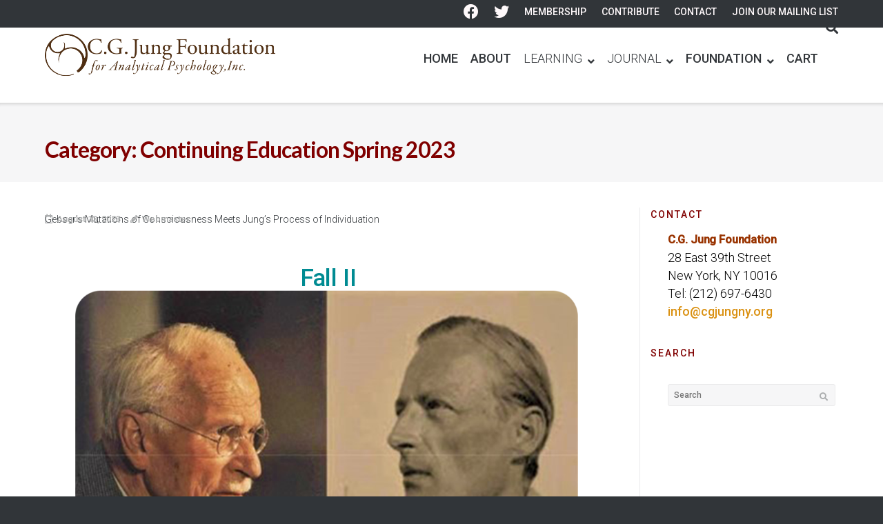

--- FILE ---
content_type: text/html; charset=UTF-8
request_url: https://www.cgjungny.org/category/continuing-education-spring-2023/
body_size: 63856
content:
<!DOCTYPE html>
<html lang="en">
<head>
	<meta charset="UTF-8">
	<link rel="profile" href="https://gmpg.org/xfn/11">

	<meta name='robots' content='index, follow, max-image-preview:large, max-snippet:-1, max-video-preview:-1' />
<script>window._wca = window._wca || [];</script>

	<!-- This site is optimized with the Yoast SEO plugin v26.7 - https://yoast.com/wordpress/plugins/seo/ -->
	<title>Continuing Education Spring 2023 Archives - CG JUNG FOUNDATION</title>
	<link rel="canonical" href="https://www.cgjungny.org/category/continuing-education-spring-2023/" />
	<link rel="next" href="https://www.cgjungny.org/category/continuing-education-spring-2023/page/2/" />
	<meta property="og:locale" content="en_US" />
	<meta property="og:type" content="article" />
	<meta property="og:title" content="Continuing Education Spring 2023 Archives - CG JUNG FOUNDATION" />
	<meta property="og:url" content="https://www.cgjungny.org/category/continuing-education-spring-2023/" />
	<meta property="og:site_name" content="CG JUNG FOUNDATION" />
	<meta name="twitter:card" content="summary_large_image" />
	<script type="application/ld+json" class="yoast-schema-graph">{"@context":"https://schema.org","@graph":[{"@type":"CollectionPage","@id":"https://www.cgjungny.org/category/continuing-education-spring-2023/","url":"https://www.cgjungny.org/category/continuing-education-spring-2023/","name":"Continuing Education Spring 2023 Archives - CG JUNG FOUNDATION","isPartOf":{"@id":"https://www.cgjungny.org/#website"},"breadcrumb":{"@id":"https://www.cgjungny.org/category/continuing-education-spring-2023/#breadcrumb"},"inLanguage":"en"},{"@type":"BreadcrumbList","@id":"https://www.cgjungny.org/category/continuing-education-spring-2023/#breadcrumb","itemListElement":[{"@type":"ListItem","position":1,"name":"Home","item":"https://www.cgjungny.org/"},{"@type":"ListItem","position":2,"name":"Continuing Education Spring 2023"}]},{"@type":"WebSite","@id":"https://www.cgjungny.org/#website","url":"https://www.cgjungny.org/","name":"CG JUNG FOUNDATION","description":"C.G. Jung Foundation for Analytical Psychology","potentialAction":[{"@type":"SearchAction","target":{"@type":"EntryPoint","urlTemplate":"https://www.cgjungny.org/?s={search_term_string}"},"query-input":{"@type":"PropertyValueSpecification","valueRequired":true,"valueName":"search_term_string"}}],"inLanguage":"en"}]}</script>
	<!-- / Yoast SEO plugin. -->


<link rel='dns-prefetch' href='//stats.wp.com' />
<link rel='dns-prefetch' href='//ws.sharethis.com' />
<link rel='dns-prefetch' href='//fonts.googleapis.com' />
<link rel='dns-prefetch' href='//use.fontawesome.com' />
<link rel='preconnect' href='//i0.wp.com' />
<link rel='preconnect' href='//c0.wp.com' />
<link rel="alternate" type="application/rss+xml" title="CG JUNG FOUNDATION &raquo; Feed" href="https://www.cgjungny.org/feed/" />
<link rel="alternate" type="application/rss+xml" title="CG JUNG FOUNDATION &raquo; Comments Feed" href="https://www.cgjungny.org/comments/feed/" />
<link rel="alternate" type="application/rss+xml" title="CG JUNG FOUNDATION &raquo; Continuing Education Spring 2023 Category Feed" href="https://www.cgjungny.org/category/continuing-education-spring-2023/feed/" />
<style id='wp-img-auto-sizes-contain-inline-css' type='text/css'>
img:is([sizes=auto i],[sizes^="auto," i]){contain-intrinsic-size:3000px 1500px}
/*# sourceURL=wp-img-auto-sizes-contain-inline-css */
</style>
<link rel='stylesheet' id='pt-cv-public-style-css' href='https://www.cgjungny.org/wp-content/plugins/content-views-query-and-display-post-page/public/assets/css/cv.css?ver=4.2.1' type='text/css' media='all' />
<link rel='stylesheet' id='pt-cv-public-pro-style-css' href='https://www.cgjungny.org/wp-content/plugins/pt-content-views-pro/public/assets/css/cvpro.min.css?ver=7.2.2' type='text/css' media='all' />
<style id='wp-emoji-styles-inline-css' type='text/css'>

	img.wp-smiley, img.emoji {
		display: inline !important;
		border: none !important;
		box-shadow: none !important;
		height: 1em !important;
		width: 1em !important;
		margin: 0 0.07em !important;
		vertical-align: -0.1em !important;
		background: none !important;
		padding: 0 !important;
	}
/*# sourceURL=wp-emoji-styles-inline-css */
</style>
<style id='font-awesome-svg-styles-default-inline-css' type='text/css'>
.svg-inline--fa {
  display: inline-block;
  height: 1em;
  overflow: visible;
  vertical-align: -.125em;
}
/*# sourceURL=font-awesome-svg-styles-default-inline-css */
</style>
<link rel='stylesheet' id='font-awesome-svg-styles-css' href='https://www.cgjungny.org/wp-content/uploads/font-awesome/v5.15.4/css/svg-with-js.css' type='text/css' media='all' />
<style id='font-awesome-svg-styles-inline-css' type='text/css'>
   .wp-block-font-awesome-icon svg::before,
   .wp-rich-text-font-awesome-icon svg::before {content: unset;}
/*# sourceURL=font-awesome-svg-styles-inline-css */
</style>
<link rel='stylesheet' id='ctct_form_styles-css' href='https://www.cgjungny.org/wp-content/plugins/constant-contact-forms/assets/css/style.css?ver=2.15.2' type='text/css' media='all' />
<link rel='stylesheet' id='contact-form-7-css' href='https://www.cgjungny.org/wp-content/plugins/contact-form-7/includes/css/styles.css?ver=6.1.4' type='text/css' media='all' />
<style id='contact-form-7-inline-css' type='text/css'>
.wpcf7 .wpcf7-recaptcha iframe {margin-bottom: 0;}.wpcf7 .wpcf7-recaptcha[data-align="center"] > div {margin: 0 auto;}.wpcf7 .wpcf7-recaptcha[data-align="right"] > div {margin: 0 0 0 auto;}
/*# sourceURL=contact-form-7-inline-css */
</style>
<link rel='stylesheet' id='wpa-css-css' href='https://www.cgjungny.org/wp-content/plugins/honeypot/includes/css/wpa.css?ver=2.3.04' type='text/css' media='all' />
<link rel='stylesheet' id='sow-social-media-buttons-atom-ed23b0ac05d0-css' href='https://www.cgjungny.org/wp-content/uploads/siteorigin-widgets/sow-social-media-buttons-atom-ed23b0ac05d0.css?ver=6.9' type='text/css' media='all' />
<link rel='stylesheet' id='woocommerce-layout-css' href='https://c0.wp.com/p/woocommerce/10.4.3/assets/css/woocommerce-layout.css' type='text/css' media='all' />
<style id='woocommerce-layout-inline-css' type='text/css'>

	.infinite-scroll .woocommerce-pagination {
		display: none;
	}
/*# sourceURL=woocommerce-layout-inline-css */
</style>
<link rel='stylesheet' id='woocommerce-smallscreen-css' href='https://c0.wp.com/p/woocommerce/10.4.3/assets/css/woocommerce-smallscreen.css' type='text/css' media='only screen and (max-width: 768px)' />
<link rel='stylesheet' id='woocommerce-general-css' href='https://c0.wp.com/p/woocommerce/10.4.3/assets/css/woocommerce.css' type='text/css' media='all' />
<style id='woocommerce-inline-inline-css' type='text/css'>
.woocommerce form .form-row .required { visibility: visible; }
/*# sourceURL=woocommerce-inline-inline-css */
</style>
<link rel='stylesheet' id='gateway-css' href='https://www.cgjungny.org/wp-content/plugins/woocommerce-paypal-payments/modules/ppcp-button/assets/css/gateway.css?ver=3.3.2' type='text/css' media='all' />
<link rel='stylesheet' id='siteorigin-google-web-fonts-css' href='//fonts.googleapis.com/css?family=Mulish%3A300%7CLato%3A300%2C400%2C700&#038;ver=6.9' type='text/css' media='all' />
<link rel='stylesheet' id='ultra-woocommerce-style-css' href='https://www.cgjungny.org/wp-content/themes/ultra/woocommerce/woocommerce.css?ver=6.9' type='text/css' media='all' />
<link rel='stylesheet' id='ultra-style-css' href='https://www.cgjungny.org/wp-content/themes/ultra/style.css?ver=2.6.6' type='text/css' media='all' />
<link rel='stylesheet' id='font-awesome-css' href='https://www.cgjungny.org/wp-content/themes/ultra/font-awesome/css/font-awesome.min.css?ver=4.7.0' type='text/css' media='all' />
<link rel='stylesheet' id='font-awesome-official-css' href='https://use.fontawesome.com/releases/v5.15.4/css/all.css' type='text/css' media='all' integrity="sha384-DyZ88mC6Up2uqS4h/KRgHuoeGwBcD4Ng9SiP4dIRy0EXTlnuz47vAwmeGwVChigm" crossorigin="anonymous" />
<link rel='stylesheet' id='font-awesome-official-v4shim-css' href='https://use.fontawesome.com/releases/v5.15.4/css/v4-shims.css' type='text/css' media='all' integrity="sha384-Vq76wejb3QJM4nDatBa5rUOve+9gkegsjCebvV/9fvXlGWo4HCMR4cJZjjcF6Viv" crossorigin="anonymous" />
<style id='font-awesome-official-v4shim-inline-css' type='text/css'>
@font-face {
font-family: "FontAwesome";
font-display: block;
src: url("https://use.fontawesome.com/releases/v5.15.4/webfonts/fa-brands-400.eot"),
		url("https://use.fontawesome.com/releases/v5.15.4/webfonts/fa-brands-400.eot?#iefix") format("embedded-opentype"),
		url("https://use.fontawesome.com/releases/v5.15.4/webfonts/fa-brands-400.woff2") format("woff2"),
		url("https://use.fontawesome.com/releases/v5.15.4/webfonts/fa-brands-400.woff") format("woff"),
		url("https://use.fontawesome.com/releases/v5.15.4/webfonts/fa-brands-400.ttf") format("truetype"),
		url("https://use.fontawesome.com/releases/v5.15.4/webfonts/fa-brands-400.svg#fontawesome") format("svg");
}

@font-face {
font-family: "FontAwesome";
font-display: block;
src: url("https://use.fontawesome.com/releases/v5.15.4/webfonts/fa-solid-900.eot"),
		url("https://use.fontawesome.com/releases/v5.15.4/webfonts/fa-solid-900.eot?#iefix") format("embedded-opentype"),
		url("https://use.fontawesome.com/releases/v5.15.4/webfonts/fa-solid-900.woff2") format("woff2"),
		url("https://use.fontawesome.com/releases/v5.15.4/webfonts/fa-solid-900.woff") format("woff"),
		url("https://use.fontawesome.com/releases/v5.15.4/webfonts/fa-solid-900.ttf") format("truetype"),
		url("https://use.fontawesome.com/releases/v5.15.4/webfonts/fa-solid-900.svg#fontawesome") format("svg");
}

@font-face {
font-family: "FontAwesome";
font-display: block;
src: url("https://use.fontawesome.com/releases/v5.15.4/webfonts/fa-regular-400.eot"),
		url("https://use.fontawesome.com/releases/v5.15.4/webfonts/fa-regular-400.eot?#iefix") format("embedded-opentype"),
		url("https://use.fontawesome.com/releases/v5.15.4/webfonts/fa-regular-400.woff2") format("woff2"),
		url("https://use.fontawesome.com/releases/v5.15.4/webfonts/fa-regular-400.woff") format("woff"),
		url("https://use.fontawesome.com/releases/v5.15.4/webfonts/fa-regular-400.ttf") format("truetype"),
		url("https://use.fontawesome.com/releases/v5.15.4/webfonts/fa-regular-400.svg#fontawesome") format("svg");
unicode-range: U+F004-F005,U+F007,U+F017,U+F022,U+F024,U+F02E,U+F03E,U+F044,U+F057-F059,U+F06E,U+F070,U+F075,U+F07B-F07C,U+F080,U+F086,U+F089,U+F094,U+F09D,U+F0A0,U+F0A4-F0A7,U+F0C5,U+F0C7-F0C8,U+F0E0,U+F0EB,U+F0F3,U+F0F8,U+F0FE,U+F111,U+F118-F11A,U+F11C,U+F133,U+F144,U+F146,U+F14A,U+F14D-F14E,U+F150-F152,U+F15B-F15C,U+F164-F165,U+F185-F186,U+F191-F192,U+F1AD,U+F1C1-F1C9,U+F1CD,U+F1D8,U+F1E3,U+F1EA,U+F1F6,U+F1F9,U+F20A,U+F247-F249,U+F24D,U+F254-F25B,U+F25D,U+F267,U+F271-F274,U+F279,U+F28B,U+F28D,U+F2B5-F2B6,U+F2B9,U+F2BB,U+F2BD,U+F2C1-F2C2,U+F2D0,U+F2D2,U+F2DC,U+F2ED,U+F328,U+F358-F35B,U+F3A5,U+F3D1,U+F410,U+F4AD;
}
/*# sourceURL=font-awesome-official-v4shim-inline-css */
</style>
<script type="text/javascript" src="https://c0.wp.com/c/6.9/wp-includes/js/jquery/jquery.min.js" id="jquery-core-js"></script>
<script type="text/javascript" src="https://c0.wp.com/c/6.9/wp-includes/js/jquery/jquery-migrate.min.js" id="jquery-migrate-js"></script>
<script type="text/javascript" src="https://www.cgjungny.org/wp-content/plugins/flowpaper-lite-pdf-flipbook/assets/lity/lity.min.js" id="lity-js-js"></script>
<script type="text/javascript" src="https://c0.wp.com/p/woocommerce/10.4.3/assets/js/jquery-blockui/jquery.blockUI.min.js" id="wc-jquery-blockui-js" defer="defer" data-wp-strategy="defer"></script>
<script type="text/javascript" id="wc-add-to-cart-js-extra">
/* <![CDATA[ */
var wc_add_to_cart_params = {"ajax_url":"/wp-admin/admin-ajax.php","wc_ajax_url":"/?wc-ajax=%%endpoint%%","i18n_view_cart":"View cart","cart_url":"https://www.cgjungny.org/cart/","is_cart":"","cart_redirect_after_add":"yes"};
//# sourceURL=wc-add-to-cart-js-extra
/* ]]> */
</script>
<script type="text/javascript" src="https://c0.wp.com/p/woocommerce/10.4.3/assets/js/frontend/add-to-cart.min.js" id="wc-add-to-cart-js" defer="defer" data-wp-strategy="defer"></script>
<script type="text/javascript" src="https://c0.wp.com/p/woocommerce/10.4.3/assets/js/js-cookie/js.cookie.min.js" id="wc-js-cookie-js" defer="defer" data-wp-strategy="defer"></script>
<script type="text/javascript" id="woocommerce-js-extra">
/* <![CDATA[ */
var woocommerce_params = {"ajax_url":"/wp-admin/admin-ajax.php","wc_ajax_url":"/?wc-ajax=%%endpoint%%","i18n_password_show":"Show password","i18n_password_hide":"Hide password"};
//# sourceURL=woocommerce-js-extra
/* ]]> */
</script>
<script type="text/javascript" src="https://c0.wp.com/p/woocommerce/10.4.3/assets/js/frontend/woocommerce.min.js" id="woocommerce-js" defer="defer" data-wp-strategy="defer"></script>
<script type="text/javascript" id="WCPAY_ASSETS-js-extra">
/* <![CDATA[ */
var wcpayAssets = {"url":"https://www.cgjungny.org/wp-content/plugins/woocommerce-payments/dist/"};
//# sourceURL=WCPAY_ASSETS-js-extra
/* ]]> */
</script>
<script type="text/javascript" id="ultra-theme-js-extra">
/* <![CDATA[ */
var ultra_smooth_scroll_params = {"value":"1"};
var ultra_resp_top_bar_params = {"collapse":"1024"};
//# sourceURL=ultra-theme-js-extra
/* ]]> */
</script>
<script type="text/javascript" src="https://www.cgjungny.org/wp-content/themes/ultra/js/jquery.theme.min.js?ver=2.6.6" id="ultra-theme-js"></script>
<script type="text/javascript" src="https://www.cgjungny.org/wp-content/themes/ultra/js/jquery.hc-sticky.min.js?ver=2.2.6" id="jquery-hc-sticky-js"></script>
<script type="text/javascript" src="https://www.cgjungny.org/wp-content/themes/ultra/js/jquery.flexslider.min.js?ver=2.2.2" id="jquery-flexslider-js"></script>
<script type="text/javascript" src="https://www.cgjungny.org/wp-content/themes/ultra/js/jquery.fitvids.min.js?ver=1.1" id="jquery-fitvids-js"></script>
<script type="text/javascript" src="https://www.cgjungny.org/wp-content/themes/ultra/js/skip-link-focus-fix.js?ver=2.6.6" id="ultra-skip-link-focus-fix-js"></script>
<script type="text/javascript" src="https://stats.wp.com/s-202604.js" id="woocommerce-analytics-js" defer="defer" data-wp-strategy="defer"></script>
<script id='st_insights_js' type="text/javascript" src="https://ws.sharethis.com/button/st_insights.js?publisher=eba0f3ba-f9ab-408c-bc68-c28af5afe749&amp;product=feather&amp;ver=1761775239" id="feather-sharethis-js"></script>
<link rel="https://api.w.org/" href="https://www.cgjungny.org/wp-json/" /><link rel="alternate" title="JSON" type="application/json" href="https://www.cgjungny.org/wp-json/wp/v2/categories/128" /><link rel="EditURI" type="application/rsd+xml" title="RSD" href="https://www.cgjungny.org/xmlrpc.php?rsd" />
<meta name="generator" content="WordPress 6.9" />
<meta name="generator" content="WooCommerce 10.4.3" />
<!-- start Simple Custom CSS and JS -->
<script type="text/javascript">
jQuery(document).ready(function($){
$('#tuition-type').change(function(){
var theQuantity = $(this).children("option:selected").val();
var theLink = "/?add-to-cart=6957&quantity=" + theQuantity;
$('.add-to-cart-link').attr("href", theLink);
});
$(function(){
      var backIssues="";
      var quantity=10;
      for(var i=1;i<=quantity;i++)
      {
         backIssues+="<option value='"+i+"'>"+i+"</option>";
      }       
      $("#tuition-type").html(backIssues);        
});
// Change the Link to "Continue Shopping"
$('.button.wc-forward:contains("Continue shopping")').attr('href','/continue-shopping');
});</script>
<!-- end Simple Custom CSS and JS -->
	<style>img#wpstats{display:none}</style>
		<meta name="viewport" content="width=device-width, initial-scale=1" />	<style type="text/css" id="ultra-menu-css"> 
		@media (max-width: 1024px) { 
			.responsive-menu .main-navigation ul { display: none } 
			.responsive-menu .menu-toggle { display: block }
			.responsive-menu .menu-search { display: none }
			.site-header .site-branding-container { max-width: 90% }
			.main-navigation { max-width: 10% }
		}
		@media (min-width: 1024px) {
			.header-centered .site-header .container { height: auto; }
			.header-centered .site-header .site-branding-container { float: none; max-width: 100%; padding-right: 0; text-align: center; }
			.header-centered .main-navigation { float: none; max-width: 100%; text-align: center; }
			.header-centered .main-navigation > div { display: inline-block; float: none; vertical-align: top; }
		}
	</style>
		<noscript><style>.woocommerce-product-gallery{ opacity: 1 !important; }</style></noscript>
	
<style type="text/css"></style>
<style>
.synved-social-resolution-single {
display: inline-block;
}
.synved-social-resolution-normal {
display: inline-block;
}
.synved-social-resolution-hidef {
display: none;
}

@media only screen and (min--moz-device-pixel-ratio: 2),
only screen and (-o-min-device-pixel-ratio: 2/1),
only screen and (-webkit-min-device-pixel-ratio: 2),
only screen and (min-device-pixel-ratio: 2),
only screen and (min-resolution: 2dppx),
only screen and (min-resolution: 192dpi) {
	.synved-social-resolution-normal {
	display: none;
	}
	.synved-social-resolution-hidef {
	display: inline-block;
	}
}
</style><style type="text/css" id="customizer-css">@import url(https://fonts.googleapis.com/css?family=Roboto:500|Roboto:300&#038;display=block%20);#top-bar .top-bar-text span a, .top-bar-menu .menu li a:before, .top-bar-menu .menu li a, .top-bar-navigation ul li a, .top-bar-navigation ul li a:before, .top-bar-arrow:before { color: #fff9fb } #top-bar { font-family: "Roboto"; font-weight: 500 } #top-bar .top-bar-text span, .top-bar-navigation ul li a { font-size: 14px } .main-navigation .current-menu-item > a, .main-navigation .current a { color: #7a1d18; border-color: #7a1d18 } .main-navigation ul ul, .main-navigation .menu-search .searchform { background: #e8e8e8 } .main-navigation ul ul li:hover > a { background: #ffffff; color: #7a1d18 } .main-navigation, .main-navigation .menu-search .searchform input[name=s] { font-family: "Roboto"; font-weight: 500 } .main-navigation ul li a, .responsive-menu .main-navigation.toggled ul ul li a, .main-navigation .menu-search .search-icon:before { font-size: 18px } .entry-meta, #primary label, #primary button, #primary input, #primary select, #primary textarea, #primary p, #primary li, #primary table, #primary dl, #primary address, #primary pre, .paging-navigation, .page-links, .site-main .comment-navigation, .site-main .post-navigation, .site-main .pagination, .share-buttons, .cat-links, .tags-links, .edit-link, .author-description, #secondary label, #secondary button, #secondary input, #secondary select, #secondary textarea, #secondary p, #secondary li, #secondary>table, #secondary dl, #secondary address, #secondary pre, #colophon .widget h3.widget-title~*, .bottom-bar { font-family: "Roboto"; font-weight: 500 } .blog .entry-title a, .archive .entry-title a, .entry-content h1, .entry-content h2, .entry-content h3, .entry-content h4, .entry-content h5, .entry-content h6, .author-box .author-description h3, .yarpp-related .related-posts, .related-posts-section .related-posts, .comments-area .comment-respond .comment-reply-title, #secondary .widget h3.widget-title, #colophon .widget h3.widget-title { font-family: "Roboto"; font-weight: 300 } .entry-content h1 { font-size: 36px } .entry-content h2 { font-size: 26px } .entry-content h3 { font-size: 25px } .entry-content h4 { font-size: 20px } .entry-content h5 { font-size: 14px } #secondary .widget h3.widget-title ~ * { font-size: 12px } #colophon .widget h3.widget-title { font-size: 18px } #colophon.site-footer .footer-main .widget h3.widget-title ~ * { font-size: 15px } #colophon .widget { padding-top: 40px; padding-bottom: 40px }  .top-bar-navigation div > ul > li > a { height: 35px } #top-bar .top-bar-text span, #top-bar .top-bar-text .social-links-menu ul li a:before, .top-bar-navigation div > ul > li > a { line-height: 35px } .top-bar-navigation ul ul { top: 32px } .site-header, .site-header .container, .site-header .site-branding-container, .main-navigation .menu-search { height: 100px } @media (min-width: 1024px) { #main-slider.overlap { margin-top: -100px } } .main-navigation div > ul > li > a, .main-navigation .menu-search .search-icon:before { height: 100px; line-height: 100px } .main-navigation ul ul { top: 97px } .main-navigation ul li:hover > a, .main-navigation .menu-search .search-icon:hover:before { color: #7a1d18 } .main-navigation div > ul > li > a:hover, .main-navigation div > ul > li.current > a:hover, .main-navigation ul ul, .main-navigation .menu-search .searchform input[name=s] { border-color: #7a1d18 } .main-navigation ul li.menu-button > a { background: #7a1d18 } .main-navigation ul li.menu-button:hover > a { background: rgba(122,29,24,0.8) } .main-navigation ul li { margin-right: 15px } .main-navigation ul li:last-of-type { margin-right: 0 } .main-navigation .menu-search .search-icon { padding-left: 29px } a, a:visited, a:hover, a:focus, a:active, .comment-navigation .nav-links a:hover, .paging-navigation .nav-links a:hover, .post-navigation .nav-links a:hover, .panel-grid-cell .sow-features-list .sow-features-feature p.sow-more-text a:hover, .panel-grid-cell .sow-carousel-wrapper ul.sow-carousel-items li.sow-carousel-item h3 a:hover, .panel-grid-cell .sow-carousel-wrapper ul.sow-carousel-items li.sow-carousel-item .sow-carousel-thumbnail a span.overlay, .entry-header .entry-title a:hover, .entry-header h1.page-title a:hover, .page-header h1.entry-title a:hover, .page-header h1.page-title a:hover, .site-content .entry-meta a:hover, .author-box .author-description span a:hover, .entry-footer span a:hover, .comments-area .comment-author .fn a:hover, .comments-area .comment-metadata a:hover, .comments-area .reply a.comment-reply-link:hover, .comments-area .reply a.comment-reply-login:hover, .mbt-breadcrumbs a:hover, .mbt-featured-book-widget .mbt-book-title a:hover, .entry-content .panel-grid-cell .sow-carousel-wrapper ul.sow-carousel-items li.sow-carousel-item h3 a:hover, .yarpp-related ol li .related-post-title:hover, .related-posts-section ol li .related-post-title:hover, .related-posts-section ol li .related-post-date:hover { color: #da9112 } button, input[type="button"], input[type="reset"], input[type="submit"], .pagination .page-numbers:hover, .pagination .current, .entry-content .more-wrapper .more-link:hover, .entry-content .page-links .post-page-numbers:hover, .entry-content .page-links .post-page-numbers.current, .woocommerce #respond input#submit, .woocommerce a.button, .woocommerce .products a.button, .woocommerce button.button, .woocommerce input.button, .woocommerce #respond input#submit.alt, .woocommerce a.button.alt, .woocommerce button.button.alt, .woocommerce input.button.alt, .woocommerce nav.woocommerce-pagination ul li a:hover, .woocommerce nav.woocommerce-pagination ul li a.current, .woocommerce nav.woocommerce-pagination ul li span:hover, .woocommerce nav.woocommerce-pagination ul li span.current, .woocommerce span.onsale { background: #da9112 } button:hover, input[type="button"]:hover, input[type="reset"]:hover, input[type="submit"]:hover, .woocommerce #respond input#submit:hover, .woocommerce a.button:hover, .woocommerce .products a.button:hover, .woocommerce button.button:hover, .woocommerce input.button:hover, .woocommerce #respond input#submit.alt:hover, .woocommerce a.button.alt:hover, .woocommerce button.button.alt:hover, .woocommerce input.button.alt:hover { background: rgba(218,145,18,0.8) } blockquote { border-left: 3px solid #da9112 } #primary label, #primary button, #primary input, #primary select, #primary textarea, #primary p, #primary ul, #primary ol, #primary table, #primary dl, #primary address, #primary pre, .paging-navigation, .page-links, .site-main .comment-navigation, .site-main .post-navigation { font-size: 16px; } #primary blockquote { font-size: 18px; }</style>			<style type="text/css" id="pt-cv-custom-style-0b3475fcox">#pt-cv-view-a11fb4coy0 .pt-cv-content, #pt-cv-view-a11fb4coy0 .pt-cv-content :not(.pt-cv-readmore):not(style):not(script) {
    font-family: 'Roboto', Arial, serif !important;
    font-size: 16px !important;
    color: #000000 !important;
    display: block !important;
    text-align: center !important;
    /* clear: both !important; */
    line-height: 1.1em !important;
    letter-spacing: -.0111em !important;
    line-height: 1em;
}
#pt-cv-view-a11fb4coy0 .pt-cv-content, #pt-cv-view-a11fb4coy0 .pt-cv-content :not(.pt-cv-readmore):not(style):not(script) {
    font-family: 'Roboto', Arial, serif !important;
    font-size: 16px !important;
    color: #000000 !important;
    display: block !important;
    text-align: center !important;
    clear: both !important;
    line-height: 1.1em !important;
    margin-bottom: 1px;
}
pt-cv-title{  padding-bottom: 1px;}

.pt-cv-thumbnail {
    margin-bottom: 5px!important;
}
.pt-cv-pinterest .edd_download_purchase_form, .pt-cv-pinterest .product, .pt-cv-pinterest .pt-cv-content, .pt-cv-pinterest .pt-cv-ctf-list, .pt-cv-pinterest .pt-cv-meta-fields, .pt-cv-pinterest .pt-cv-tao, .pt-cv-pinterest .pt-cv-title {
    padding: 1px 15px;
    margin-bottom: 0!important;
}</style>
					<style type="text/css" id="wp-custom-css">
			#{
  filter: blur(0) !important;
}


#introHeader p{line-height:2px!important;}


.smalltext p{line-height:2px!important;}

.workshops-fall2023  p{color:#000!important;}



#2023CONT-ED h2{font-size:1em!important;}

#learningHeaderFall p {color:#fff!important;}

#panel-30417-4-1-0 > .panel-widget-style {
    padding: 10px 0px 0px 0px;
    border-radius: 0px 0px 0px 0px;
    border: none!important;
}

#panel-30417-4-1-0 #link img a
 {
 border:0;
 outline:none!mportant;
 }


#learningHeaderSummer2023 h2{font-size:2.6em!important;}

#learningHeaderSummer2023 p{font-size:1.6em!important;line-height:1.2em!important;font-weight:500!important;}


#workshopsMobile-spring2023 h4{font-weight:500!important;font-size:1.5em !important;}

#workshopsMobile-spring2023 h2{font-weight:700!important;font-size:2.2em !important;line-height:1em!important}


#workshopsMobile-spring2023 h3{font-weight:400!important;font-size:2.em !important;line-height:1em!important;margin-top:-1px}

#workshopsMobile-spring2023 p{font-weight:300!important;font-size:1.4em !important;margin-top:-15px;line-height:1.1em!important;letter-spacing:-.02em}
	
#workshops-spring2023 h4{font-weight:500!important;font-size:1.5em !important;}

#workshops-spring2023 h2{font-weight:400!important;font-size:2.8em !important;line-height:1em!important}


#workshops-spring2023 h3{font-weight:400!important;font-size:2.3em !important;line-height:1em!important;margin-top:-1px}

#workshops-spring2023 p{font-weight:300!important;font-size:1.8em !important;margin-top:-20px}


#learningHeaderspring2023 h1{font-weight:500!important;font-size:2.5em !important;}

#learningHeaderspring2023 h2{font-weight:400!important;font-size:1.8em !important;}
#learningHeaderspring2023 h3{font-weight:400!important;font-size:2em !important }

#learningHeaderspring2023 ol{
    color: #ffffff
 
}

#SPRING23 h5{
    font-family: 'Roboto', Arial, serif !important;
    font-size:1.3em !important;
    color: #000000 !important;
    !important;
      clear: both !important;
    line-height: 1.1em !important;
 
}

#advfall2022 h6{
    font-family: 'Roboto', Arial, serif !important;
    font-size:1.2em !important;
    color: #000000 !important;
    !important;
      clear: both !important;
    line-height: 1.22em !important;
 
}

#SPRING23 p{
    font-family: 'Roboto', Arial, serif !important;
    font-size:1.1em !important;
    color: #000000 !important;
    !important;
      clear: both !important;
    line-height: 1.22em !important;
 
}
#SPRING23 h6{
    font-family: 'Roboto', Arial, serif !important;
    font-size:1em !important;
    color: #000000 !important;
    !important;
      clear: both !important;
    line-height: 1.4em !important;
 
}



#pt-cv-view-901bb96mbt .pt-cv-title a, #pt-cv-view-901bb96mbt .panel-title {
    font-family: 'Roboto', Arial, serif !important;
    font-size: 21px !important;
    color: #000000 !important;
    font-weight: 600 !important;
    display: block !important;
    text-align: center !important;
    clear: both !important;
    line-height: 1.12em !important;
    letter-spacing: -1px !important;
    margin-bottom: -70px;
}
#Backissues{margin-bottom:6.5em!important;}

.synved-social-resolution-single {
    display: none;
}


#saturday-fall2022-pay h3{ color:#000000!important;font-size:1.1555em!important;line-height:1.1em!important;font-weight:500!important;}




#saturday-fall2022-pay h5{  color:#000000!important;font-size:1.5em!important;line-height:1.1em!important;font-weight:500!important;}


#SATURDAY-TUITION p{ 0 color:#000000!important;font-size:1em!important;line-height:1.1em!important;font-weight:500!important; }

#summer2022 h1{ 0 color:#000000!important;font-size:2.2em!important;line-height:1.1em!important; }

#summer2022 h2{ line-height:30px!important;font-weight:500!important;font-size:28px!important;margin-bottom:-.07em;margin-top:-.07em;}

#summer2022 h4{ line-height:28px!important;font-weight:500!important;font-size:24px!important;margin-bottom:.6em!important;}

#summer2022 h3{ line-height:30px!important;font-weight:500!important;font-size:22px!important;}
 
#summer2022 h5{ margin-top:10px;line-height:23px!important;font-weight:500!important;font-size:20px!important;margin-bottom:20px!important;}

#summer2022 h6{ line-height:em!important;font-weight:500!important;font-size:16px!important;margin-bottom:-.01em;letter-spacing: .03em; }

.single .entry-header h1.entry-title, .page .site-content > .entry-header h1.entry-title, .blog .page-header h1.page-title, .search-results .page-header h1.page-title, .search-no-results .page-header h1.page-title, .error404 .page-header h1.page-title {
    box-sizing: border-box;
    display: inline-block;
    vertical-align: middle;
    width: 70%;
    color: black!important;
}

#Continuinged2022 h3{ font-weight: 475!important; color:#000000!important;font-size:1.75em!important}



#pt-cv-view-c853aee6mo .pt-cv-content, #pt-cv-view-c853aee6mo .pt-cv-content :not(.pt-cv-readmore):not(style):not(script) {
	margin-top: -4px;}

#pt-cv-view-c853aee6mo .pt-cv-title a, #pt-cv-view-c853aee6mo .panel-title {
    margin-top: 20px;
}



#pt-cv-view-c853aee6mo .pt-cv-title a, #pt-cv-view-c853aee6mo .panel-title {
    font-weight: 450;
}

#adv2021 h3{  margin-top:-5px!important;line-height:1.3em!important;
margin-bottom:0px;font-size:1.7em!important;}

 
#adv2022 h3{  margin-top:-5px!important;line-height:1.3em!important;
margin-bottom:0px;font-size:1.7em!important;}

#adv2022 h2{  margin-top:-5px!important;line-height:1.3em!important;
margin-bottom:0px;font-size:1.7em!important;}

#adv2022 h1{   line-height:1.3em!important;
margin-bottom:-20px;font-size:1.7em!important;}

#OURNOW-eMail h3{ line-height:32px!important;font-weight:300!important;font-size:26px!important;margin-bottom:-.05em;LETTER-SPACING:-.03EM}

#OURMINE h2{ line-height:32px!important;font-weight:300!important;font-size:26px!important;margin-bottom:-.05em;LETTER-SPACING:-.03EM}

#OURMINE h3{ line-height:28px!important;font-weight:300!important;font-size:22px!important;margin-bottom:-.05em;LETTER-SPACING:-.03EM}

#OURMINE-titleInfo h2{ line-height:32px!important;font-weight:300!important;font-size:26px!important;margin-bottom:-.05em;LETTER-SPACING:-.03EM}

.panel-grid-cell .widget-title {
   display:none
}
 




#Transformation-SUMMER2022-pay
h5{font-size:14px!important;line-height:1.2em!important;font-weight:400!important;margin-top:-18px!important; letter-spacing: -.04em;}



#SUMMER2022BUTTONS h4{ line-height:em!important;font-weight:400!important;font-size:13px!important;margin-top:-10px; letter-spacing: -.04em;}



#Transformation-SUMMER2022 p{ line-height:1em!important;font-weight:100!important;font-size:15px!important;}


#summer2022ANCHORS p{ line-height:1.2em!important;font-weight:300!important;font-size:15px!important;}



.panel-grid-cell .widget-title {
    font-size: 1.3em!important;
    font-weight: 500!important;
    text-align: center!important;}
    margin-top: 20px;
    letter-spacing: 2px;
    color: #800000;
}

#summer2022pricing h3{ line-height:1.3em!important;font-weight:300!important;font-size:21px!important;}



#mobileFILM h1{ font-size:2.8em!important;}

#mobileFILM h1{ line-height:1.1em;font-weight:bold;!important;}
#mobileFILM h1{ font-size:2.8em!important;}


#advancedclassesX h3{ line-height:1.2em!important;}

@media (max-width: 780px) {.top-bar-arrow {
   display: none;
	}}


#CONTINUING-ED2022-HomeGRID h1{ margin-top:3px!important;  }

#HomePage-GridH1 h1{ margin-top:-45px }



#learningHeaderworkshops2022 p{ font-size: 1.65em!important;line-height:1.4em!important;  }

#advancedclasses p{ font-size: 1.65em!important;line-height:1.4em!important;  }

@media only screen and (min-width: 992px){
 #menu-topbar{display:none;}
  }
	
.advancedclasses1 p{font-size: 1.55em!important;line-height:1.2em!important; }

@media only screen and (min-width: 992px) .top-bar-navigation div > ul > li > a {
display: block;
height: 38px;
line-height: 38px;
 
} 
 

/*aboutMain  */

#aboutusboardmainmobile p{ font-size: 1.2em!important;font-weight:500!important;line-height:1em!important; color:#fff!important;}

#aboutusboardmainmobile h4{ font-size: 1em!important;font-weight:300!important;line-height:1em!important; color:#000!important;}

#aboutusboardmainmobile h6{ font-size: 1.222em!important;font-weight:500!important;line-height:1.1em!important; color:#fff!important;margin-bottom:-.3em!important;}

#aboutusboardmainmobile h3{ font-size: 1.22em!important;font-weight:bolder!important;line-height:.8em!important; color:#fff!important;}

/*about main  */
#aboutusboardmain p{ font-size: 1.6em!important;font-weight:400!important;line-height:1em!important; color:#fff!important;}
 
#aboutusboardmain h5{ font-size: 1.5em!important;font-weight:300!important;line-height:1.1em!important; color:#fff!important;}

#aboutusboardmain h4{ font-size: 1.1em!important;font-weight:300!important;line-height:1em!important; color:#fff!important;}

#aboutusboardmain h3{ font-size: 1.4em!important;font-weight:bolder!important;line-height:1em!important; }



/*about ANNOUNCEMENT */
#aboutusboardmobile h5{ font-size: 1.2em!important;font-weight: 400!important;  line-height:1.1em !important;margin-top:-1em!important; letter-spacing:-.03em!important;}

#aboutusboardmobile h6{ font-size: 1.5em!important;font-weight: 400!important; line-height:1.1em !important;margin-bottom:-.01em!important;  }

#aboutusboardmobile h2{ font-size: 1.3em!important;font-weight: 400!important; margin-top:-.8em!important;margin-bottom:-1.2em!important;line-height:1.1em !important; }

#aboutusboard p{ font-size: 1.7em!important;font-weight: 400!important;line-height:1.3em!important; }

#aboutusboard h2{ font-size: 1.6em!important;font-weight: 400!important; margin-top:-1em!important;margin-bottom:-1.2em!important;line-height:1.1em !important; }

#aboutusboard h6{ font-size: 1.5em!important;font-weight: 400!important; line-height:1.1em !important;margin-bottom:.05em!important; }

#aboutusboard h5{ font-size: 1.3em!important;font-weight: 400!important;  line-height:1.1em !important; margin-top:-1.2em!important;}

.sgpb-popup-builder-content-10543 h1{ margin-bottom:-.2em!important;  }


#PREVIEW1Quadrant h3{ font-size: 1.8em!important;     font-weight: 400!important;margin-bottom:-1.4655em}

#PREVIEW1Quadrant p{ font-size: 1.1em!important;     font-weight: light!important; margin-top:-1em!important; line-height:1.3em !important;}

#PREVIEW1Quadrant h6{ font-size: 1.2em!important;font-weight: 400!important; margin-top:2em!important; }

#zines .panel-grid-cell .widget-title {
    font-size: 1em!important;
    margin-top: -.02em!important;
	 margin-left: -.02em!important;
    letter-spacing: -.01em!important;
    color: #800000;
    text-align: center!important;
}

#Purchase1Quadrant  h2{ font-size: 2em!important; margin-bottom:12px;    font-weight: 700!important; }
#Purchase1Quadrant  h3{ font-size: 2.2em!important; margin-bottom:-22px;    font-weight: 700!important; }

#Purchase1Quadranth2{ font-size: 2em!important; margin-bottom:12px;    font-weight: 700!important; }
#Purchase1Quadrant  h6{ font-size: 1.3em!important; margin-top:-12px;    font-weight: 400!important;color:#800000 }


#membersQuadrant h2{ font-size: 1.8em!important; margin-bottom:-1px;    font-weight: 700!important; }

#membersQuadrant h3{ font-size: 1.4em!important; margin-bottom:-1px; margin-top:4px;      }

.membersQuadrant p{ font-size: 1.em!important; margin-top:4px;  font-weight: 500!important; line-height: 1.2em!important;}

.lazy-loaded {
    border-top-width: 0px;
    border-right-width: 0px;
    border-bottom-width: 0px;
    border-left-width: 0px;
    width: 2400px;
    height: 800px;
	margin-top:-40px
}
 

#documentViewer {
    position: relative;
    width: 1137px;
    height: 500px!important;
    background-color: rgb(68, 68, 68);
    left: 250px;
    top: -60px!important; 
    transform: translateZ(0px);
    overflow: hidden;
}

#WORKSHOPS-FALL h1{ font-size: 2.6em!important; margin-bottom:-1px;    font-weight: 700!important; }
 



.sgpb-main-html-content-wrapper p{line-height: 1.2111em!important;margin-top:-.9em}

.sgpb-main-html-content-wrapper{ padding-top:1em}

/*2021 HOME GRID */

#offeringGrid4 h1{
 margin-top:-1.5em!important;
}
#offeringGrid4 p{
 padding:0px 10px 0px 10px!important;
	
}
#dreamGrid1 h3{
 font-size: 1.1em!important;
    letter-spacing: -1px;
    line-height: 1.5111em!important;align-items
    font-weight: 700!important;
}
@media (max-width: 780px) {#SPECIALEVENTS2021 {
 margin-top:2.5em!important;
	 
}}
 

#offeringGrid4 p{
 font-size: 1.1em!important;
    letter-spacing: -1px;
    line-height: 1.2111em!important;align-items
    font-weight: 500!important;
}


#offeringGrid1 h1 {
    font-size: 1.9em!important;
    letter-spacing: -1px;
    line-height: 1em!important;align-items
    font-weight: 600!important;
}

#offeringGrid1 p {
    font-size: 1.1em!important;
    letter-spacing: -1px;
    line-height: 1.2222em!important;align-items
    font-weight: 500!important;
}

/*2021 POSTS BEGINGS */

#panel-20852-0-1-0 h3{ line-height:1em!important; 2px;font-size:1.6em!important;font-weight:550!important;letter-spacing:-.01em}

.pt-cv-content {margin-top:30px!important;}

.pt-cv-title {margin-left:4%!important;text-align: center!important;margin-right:4%!important;height: 100%!important;}


.pt-cv-content h3{font-size:30em!important;}


#pt-cv-view-d0344c0w9m .pt-cv-content, #pt-cv-view-d0344c0w9m .pt-cv-content :not(.pt-cv-readmore):not(style):not(script) {
    font-family: 'Roboto Condensed', Arial, serif !important;
    font-size: 18px !important;
    color: #000000 !important;
    display: block !important;
    text-align: center !important;
    clear: both !important;
    line-height: 1.1em !important;
    letter-spacing: -.0111em !important;
    font-weight: 400!important;
}

/*2021 POSTS END 
-----------------------*/

.siteorigin-widget-tinymce.textwidget h2{
font-size: 1rem!important;
line-height: 1rem!important;
}




.siteorigin-widget-tinymce.textwidget  h4{ line-height:1.2em!important;
margin-bottom:2px;font-size:1.4em!important;font-weight:700!important;letter-spacing:-.01em}

.siteorigin-widget-tinymce.textwidget  h3{ line-height:1.2em!important;
margin-bottom:2px;font-size:1.4em!important;font-weight:700!important;letter-spacing:-.01em}

.siteorigin-widget-tinymce.textwidget  p{ line-height:1.5em!important;
margin-bottom:2px;font-size:1em!important;font-weight:300!important;}

#contedpop { line-height:13.em!important;
margin-top:20px!important;}




#TUITION-FALL2021 h3{ line-height:1.3em!important;
margin-bottom:2px;font-size:1.4em!important;font-weight:700!important;letter-spacing:-.01em}

#Cont-Ed-fallHero2021 p{  line-height:1.3em!important;
margin-bottom:0px;font-size:1.2em!important;font-weight:500!important;letter-spacing:-.01em}

#fall-classes-circles{ margin-top:-2px!important; margin-bottom:8px!important; }


#Cont-Ed-fallHero2021 h1{  margin-top:-5px!important;line-height:1em!important;
margin-bottom:10px;font-size:2.2em!important;font-weight:700}
#Cont-Ed-fallHero2021 h3{  margin-top:-5px!important;line-height:1em!important;
margin-bottom:0px;font-size:1.555em!important;font-weight:400!important;}

#Cont-Ed-fallHero2021 h4{line-height:1em!important;
margin-bottom:0px;font-size:1.3em!important;font-weight:600!important;align-content}




#learningHeader2021 p{  margin-top:-5px!important;line-height:1.3em!important;
margin-bottom:30px}

#learningHeader2021 h3{  margin-top:-5px!important;line-height:1.3em!important;
margin-bottom:30px}

#film-festivala h4{color: #ffffff !important;font-size:1.7em!important; margin-top:-5px!important;line-height:1.1em!important;
margin-bottom:30px}


#film-festivala p{color: #ffffff !important; margin-top:-9px!important;line-height:1em!important;
margin-bottom:15px;font-size:1.4em!important;letter-spacing:3px}

#registration-film h3{color: #ffffff !important;font-size:2em!important; margin-bottom:-.009em!important;line-height:1.1em!important; }

 


#time p{color: #ffffff !important;font-size:2em!important; margin-top:-22px!important;line-height:1.1em!important; }


#film-festival h6{color: #ffffff !important;font-size:1.9em!important; margin-top:-5px!important;line-height:1.1em!important;}
 
.film-festival h6{color: #ffffff !important;font-size:1.6em!important; margin-top:-5px!important;line-height:1em!important;}


.film-festival h5{color: #ffffff !important;font-size:2em!important;margin-top:-30px!important;}

#film-festival1 h4{color: #ffffff !important;font-size:1.2em!important;font-weight:300!important;margin-top:-15px; margin-bottom: 10px!important;}


#film-festival1  h2{color: #ffffff !important;font-size:2.5em!important;font-weight:400!important;}


#film-intro h3{color: #000!important;font-size:1.5em!important;font-weight:300!important;letter-spacing:8px}

.film-festival hr {
width: 100%;
margin-left: auto;
margin-right: auto;
height: 1px;
background-color:#777;
color:ffff00;
}

#film-festival h1{color: #ffffff !important;font-size:3em!important;font-weight:800!important;}

.film-jung h2{color: #ffffff !important;}
 
.film-festival p{color: #ffffff  }
 

.film-festival h2{color: #ffffff !important;font-size:2em!important;font-weight:400!important;}

.film-festival h4{color: #ffffff !important;font-size:1.4em!important;font-weight:300!important;margin-top:-15px; margin-bottom: 10px!important;}

.film-festival h3{color: #ffffff !important;font-size:1.5em!important;}



#amazonpay2021 h4{
    font-family: 'Roboto', Arial, serif !important;
    font-size: 17px !important;
    color: #000000 !important;
    display: block !important;
    text-align: center !important;
    clear: both !important;
    line-height: 1.4em !important;
    letter-spacing: -.0111em;

}


#amazonpay2021 h6{
    font-family: 'Roboto', Arial, serif !important;
    font-size: 16px !important;
    color: #000000 !important;
    display: block !important;
    text-align: center !important;
    clear: both !important;
    line-height: 1.4em !important;
    letter-spacing: -.0111em;

}
#amazonpay2021 h5{
    font-family: 'Roboto', Arial, serif !important;
    font-size: 20px !important;
    color: #000000 !important;
    display: block !important;
    text-align: center !important;
	clear: both !important;
line-height:1.3em}
   
#amazonpay2021 h3{
    font-family: 'Roboto', Arial, serif !important;
    font-size: 16px !important;
    color: #000000 !important;
    display: block !important;
    text-align: center !important;
    clear: both !important;
    line-height: 1.4em !important;
    letter-spacing: -.0111em;

}

#pt-cv-view-c196c756kg .pt-cv-content, #pt-cv-view-c196c756kg .pt-cv-content :not(.pt-cv-readmore):not(style):not(script) h3{
    font-family: 'Roboto', Arial, serif !important;
    font-size: 16px !important;
    color: #000000 !important;
    display: block !important;
    text-align: center !important;
    clear: both !important;
    line-height: 1.4em !important;
    letter-spacing: -.0111em !important;
}


#pt-cv-view-c196c756kg .pt-cv-content, #pt-cv-view-c196c756kg .pt-cv-content *:not(.pt-cv-readmore):not(style):not(script)  p{font-family: 'Roboto', Arial, serif ;
font-size: 1em!important;
color: #000000 ;
display: block ;
text-align: center ;
clear: both;
line-height: 1.2em !important;
letter-spacing: -.0111em ;
	 font-weight: 300!important;margin-top:-5px;
padding-right:1px;
	padding-left:27px;
}

.siteorigin-widget-tinymce.textwidget
  h1{font-family: 'Roboto', Arial, serif ;
font-size: 2.1em!important;
color: #000000 ;
display: block ;
text-align: center ;
clear: both;
line-height: 1em !important;
letter-spacing: -.0111em ;
	 font-weight: 300!important;}


#pgc-18271-0-1 p{font-size: 1.15em!important;line-height:1.em;margin-top:1em;font-weight: 300!important}

#summer2021-info h4{font-size: 1.4em;line-height:1.2em;}

summer2021-info panel-widget-style panel-widget-style-for-18271-0-1-6 p{font-size: 1.4em;line-height:1.2em;font-weight:400}

#pt-cv-view-c196c756kg .pt-cv-content, #pt-cv-view-c196c756kg .pt-cv-content :not(.pt-cv-readmore):not(style):not(script) {
    font-family: 'Roboto', Arial, serif !important;
    font-size: 1pgc-18271-0-1px !important;
    color: #000000 !important;
    display: block !important;
    text-align: center !important;
    clear: both !important;
    line-height: 1em !important;
    letter-spacing: -.0111em !important;
	 
}

.siteorigin-widget-tinymce.textwidget h3 {
    font-size: 1.6666rem!important;
    line-height: 2rem!important;
    margin-bottom: 20px;
}

#20201Summer-intro   h1{font-family: 'Roboto', Arial, serif ;
font-size: 2.3em!important;
color: #000000 ;
display: block ;
text-align: center ;
clear: both;
line-height: 1em !important;
letter-spacing: -.0111em ;
margin-bottom:-.5em}





#learningHeaderworkshops2021 
  h1{font-family: 'Roboto', Arial, serif ;
font-size: 2.3em!important;
color: #000000 ;
display: block ;
text-align: center ;
clear: both;
line-height: 1em !important;
letter-spacing: -.0111em ;
margin-bottom:-.5em}

#learningHeaderworkshops2021 
  h2{font-family: 'Roboto', Arial, serif ;
font-size: 2.5em!important;
color: #000000 ;
display: block ;
text-align: center ;
clear: both;
line-height: 1em !important;
letter-spacing: -.0111em ;
	 font-weight: 300;}

#learningHeaderworkshops2021 
  h3{font-family: 'Roboto', Arial, serif ;
font-size: 2em!important;
color: #000000 ;
display: block ;
text-align: center ;
margin-bottom:.5em;
line-height: 1em !important;
letter-spacing: -.0111em ;
	 font-weight: 400!important;}

#learningHeaderworkshops2021 
  h4{font-family: 'Roboto', Arial, serif ;
font-size: 2.5em!important;
color: #000000 ;
display: block ;
text-align: center ;
clear: both;
line-height: 1em !important;
letter-spacing: -.0111em ;
	 font-weight: 300;}

#learningHeaderworkshops2021 
  h6{font-family: 'Roboto', Arial, serif ;
font-size: 2.5em!important;
color: #000000 ;
display: block ;
text-align: center ;
clear: both;
line-height: 1em !important;
letter-spacing: -.0111em ;
	 font-weight: 300;}

#learningHeaderworkshops2021 
  h5{font-family: 'Roboto', Arial, serif ;
font-size: 1.7em!important;
color: #000000 ;
display: block ;
text-align: center ;
clear: both;
line-height: 1em !important;
letter-spacing: -.0111em ;
	 font-weight: 300;}

#learningHeaderworkshops2021 
  p{font-family: 'Roboto', Arial, serif ;
font-size:1.2em!important;
color: #000000 ;
display: block ;
text-align: left ;
clear: both;
line-height: 1.5em !important;
letter-spacing: -.0111em ;
	 font-weight: 300;}
/*summer2021*/



#pt-cv-view-2ba8489041 .pt-cv-content, #pt-cv-view-2ba8489041 .pt-cv-content *:not(.pt-cv-readmore):not(style):not(script) {
font-family: 'Roboto', Arial, serif !important;
font-size: 16px !important;
color: #000000 !important;
display: block !important;
text-align: center !important;
clear: both !important;
line-height: 1.1em !important;
letter-spacing: -.0111em !important;
font-weight: 300;
}


.pt-cv-same-height .pt-cv-content {
position: relative;
padding-left: 25px;
	padding-right:10PX
}
#learningHeaderworkshops h6 {
font-size: 1.2em!important;
margin-top: -5px!important;
color: #800000;
font-weight: 300!important;
line-height: 1em;
}

.page-id-17183  #main {
background-color: #444444 !important;
}


#newdates p{margin-top:-5em!important;}


.woocommerce-error, .woocommerce-info, .woocommerce-message {
   
    display: none;
}

.entry-title {font-weight:550!important;}


.panel-grid-cell .widget-title {
    font-size: 1.1em;
    font-weight: 500!important;
    text-align: left;
    margin-top: 20px;
    letter-spacing: 0px!important;
    color: #800000;
    margin: 0 0 1.08571em 1.48571em;
}

#pt-cv-view-36bae57640 .pt-cv-content, #pt-cv-view-36bae57640 .pt-cv-content :not(.pt-cv-readmore):not(style):not(script) {
    font-family: 'Roboto', Arial, serif !important;
    font-size: 16px !important;
    color: #000000 !important;
    display: block !important;
    text-align: center !important;
    clear: both !important;
    line-height: 1.3em !important;
    letter-spacing: -.0111em !important;
    padding-left: 4px;
}
#pt-cv-view-8423a933yn .pt-cv-content, #pt-cv-view-8423a933yn .pt-cv-content :not(.pt-cv-readmore):not(style):not(script) {
    font-family: 'Roboto', Arial, serif !important;
    font-size: 16px !important;
    color: #000000 !important;
    display: block !important;
    text-align: center !important;
    clear: both !important;
    line-height: 1.4em !important;
    letter-spacing: -.0111em !important;
    padding-left: 4px;
}

.siteorigin-widget-tinymce.textwidget  li {
    font-size: 1.2666rem!important;
    line-height: 1.3em;
    margin-bottom: 10px;
    font-weight: 300!important;
}
.siteorigin-widget-tinymce.textwidget  p{font-size:1.2666rem!important; line-height: 1.866666rem; !important;margin-bottom:15px;}
 
.siteorigin-widget-tinymce.textwidget  h5{font-size:1.5666rem; line-height: 2.4555rem;margin-top:-2px; }

.siteorigin-widget-tinymce.textwidget  h3{font-size:1.6666rem!important; line-height: 2rem!important;
 }

.siteorigin-widget-tinymce.textwidget  h1{font-size:2.rem!important;  line-height: 2.88555rem!important;   }

.siteorigin-widget-tinymce.textwidget  h4{font-size:1.6rem;line-height: 2.4555rem; margin-bottom:-.01em; } 

.siteorigin-widget-tinymce.textwidget  h6{font-size:1.6rem!important;line-height: 2.3rem!important;  }
 
.siteorigin-widget-tinymce.textwidget  h2{font-size:2.1rem!important;line-height: 2.3rem!important;  }
 



#learningHeaderworkshops2020 p{font-size:2.129rem!important;margin-top:-10px;line-height: 2.8rem;;margin-bottom:-5px}


#amazonpay1 h5{text-align: center; font-weight:400!important;font-size:18px!important; }


#online2020  h5{font-size:1.3em!important; line-height: 1.4em!important;margin-top:-10px}

.hide{display:none}

.continueingedh3 h3{margin-top:-30px;margin-bottom:20px;font-size:2.5em;}



.linksjungcenter h3{font-size:18px; line-height: 1.1em;}

.linkresourcesnew h4{font-size:18px; line-height: 1em;}

.linkresourcesnew h3{font-size:20px; line-height: 1em;}

/*JUST FOR JUNG CENTER DELETE AFTER SITE IS LIVE*/
.introjungcenter p{ line-height: 2.4em;}


/*END JUNG CENTER DELETE AFTER SITE IS LIVE*/


.panel-grid-cell .widget-title {
    margin-bottom: 13px;
}


#footer.panel-row-style.panel-row-style-for-w5caab2ee52aa1-1 {
  height:290px;
}

.site-header .site-branding img {
    padding-top:3px;
	
}

.site-footer .bottom-bar {
 margin-top: -2em;
	height:40px;
	
}

.preview h3{font-size: 20px;margin-top: 10!important;}


.main-navigation ul li a, .responsive-menu .main-navigation.toggled ul ul li a, .main-navigation .menu-search .search-icon:before {
    font-size: 18px;
    line-height: 20px;
}


#popupId h1{font-size:22px}

#hide{display:none}

.mailthankyou h3{font-size:24px!important;}

.top-bar-navigation ul li a:before {
	font-size: 22px !important;
}
.entry-header h1.entry-title {
    font-size: 25px!important;
    line-height: 28px!important;
	font-weight:500;
	text-align:center
}
.site-header .site-branding img {
    display: block;
    max-height: 65px;
    -webkit-transform: translate3d(0, 0, 0);
    transition: 0.3s;
    width: auto;
}
@media (min-width: 1024px) {

	.site-header, .site-header .container, 
	.site-header .site-branding-container, 
	.main-navigation .menu-search {
		margin-top: -5px!important;
Padding-bottom:4px!important;
	}
}



/*.menu > li:not(.menu-item-has-children) a[href*="twitter.com"] {
  font-size: 9px;
}*/


.preview{margin-top:-30px}
.preview-top{margin-top:-20px}

#hide {
  visibility: hidden;
}


.entry-thumbnail img {
    display: block;
    margin-left: auto;
    margin-right: auto;
    padding-left: 20px;
    padding-right: 20px;
}
#learningHeader h6{font-size:1.7em!important;margin-top:010px!important;line-height:1.2em ;
	font-weight:400;}

.q-ezines h6{font-weight: 400!important; font-size: 20px;line-height:1.2em ;margin-top: -.04em;}

.q-ezines h3{font-weight: 600!important; font-size: 1em;line-height:1.2em ;}

.q-ezines h4{font-weight: 600!important; font-size: 1em;line-height:1em ;}

#zines .panel-grid-cell .widget-title {
    font-size: 1.1em;
    font-weight: 300!important;
  margin-top: -.02em!important;
    letter-spacing: 0px;
    color: #800000;
    text-align: center;
 
}

.workshops p{margin-bottom: -10px!important;}




#primary blockquote {
    font-size: 15px;
	background-color:#ffffff;
	font-style: italic;
}


#learningHeaderworkshops h6{font-size:2em!important;margin-top:16px;line-height:1.2em ;
	font-weight:400;}

#learningHeaderworkshops  h4{font-size:2.5em!important;margin-top:-5px!important;color:#800000 ;font-weight:300!important;line-height:1em ;}



#classdescription h6{font-size:1.5em!important;}


#advancedseminars em{font-weight:300!important;}


.sg-popup-content h1 {
    font-size: 1.2em!important;
    font-weight: 500!important;
    line-height: 1.1em;
    font-family: sans-serif;
    margin-top: 7px!important;
}


/*amzonpay*/

#amazonpay p{margin-top:10px;margin-bottom:10px;font-size:1.2em!important; font-weight:300!important;text-align: left!important; }

#continueShopping h1{font-size:7em; font-weight:300;color:#dd9527}


/*ONLINE CLASS THIS CSS IMPORTANT*/
#onlinecoursetech h2{margin-bottom: 20px!important;
	margin-top: 34}

#onlinecoursetech h4{ 
Line-height:1em	 }


/*FIRST TUESDAY THIS CSS IMPORTANT*/
#firstTuesday h1{
font-size:3em!important;
}
 #firstTuesday h2{
font-size:1.6em!important;margin-top:-1px;
}
 

#firstTuesday h5{
font-weight:400;
	font-size:1.8em!important;
	 
}

#firstTuesday h6{
font-weight:400;
	font-size:2em
}



/*FIRST TUESDAY THIS CSS IMPORTANT*/

#advancedseminars em{font-weight:300!important;}


.sg-popup-content h1 {
    font-size: 1.2em!important;
    font-weight: 500!important;
    line-height: 1.1em;
    font-family: sans-serif;
    margin-top: 7px!important;
}


/*amzonpay*/

#amazonpay p{margin-top:10px;margin-bottom:10px;font-size:1.2em!important; font-weight:300!important;text-align: left!important; }

#continueShopping h1{font-size:7em; font-weight:300;color:#dd9527}


#amazonpay h4{margin-bottom:5px;font-size:1.12em!important; font-weight:400!important; margin-top:15px;line-height:1.5em;color:#800000}

#amazonpaySummer h6{margin-bottom:5px;font-size:1.4em; font-weight:400!important; margin-top:15px;line-height:1.7em}


#amazonpay h6{margin-bottom:5px;font-size:1.12em; font-weight:400!important; margin-top:15px;line-height:1.7em}

#amazonpay h3{margin-bottom:5px;font-size:1.4em; font-weight:500;color:#800000; text-align: left;}

#amazonpay h5{margin-top:20px;margin-bottom:10px;font-size:1.8em!important; font-weight:500!important;text-transform:uppercase;color: #800000;}

.membership p{line-height:10px;margin-bottom:25px!important; }
 

#amazonpaysubscriptions h3{margin-bottom:5px;font-size:1.4em; font-weight:500;color:#dd9527}


#amazonpaysubscriptions  h5{margin-top:20px;margin-bottom:10px;font-size:1.8em!important; font-weight:500!important;text-transform:uppercase;color: #800000;}

#amazonpaysubscriptions h6{margin-bottom:5px;font-size:1.12em; font-weight:400!important; margin-top:15px;line-height:1.7em}
/*end amzonpay*/

/*learningHeader*/
#learningHeader  h5{line-height:1.3em ;
	font-weight:500;
	color:#800000;
} 



#learningHeader h2{font-size:1.4em!important;margin-bottom:15px;line-height:1.3em!important;margin-top:-15px;
	font-weight:500;}


#learningHeader h4{font-size:2.5em!important;margin-top:-5px;color:#800000}

@media (max-width: 780px) { .site-footer .footer-main .widget:last-of-type{
    text-align: center;
	font-size:1.1em!important; 
		 
	}}



.advanced-learning h3{font-size:1.5em!important;margin-top:0px; text-align: center;}

.advanced-learning h5{ text-align: center!important;}


#season h4{font-size:1.2em!important;margin-bottom:15px;line-height:1.3em!important;margin-top:-5px;
	font-weight:500;}


/*end learningHeader*/



.search-form, .post-password-form {
    margin-bottom: 22.8438em;    margin-top: 34px;
}

#latestQuadrantPassword h1{font-size:1.9em!important;margin-top:-10px!important;font-weight:300!important;margin-bottom:20px;}


#q-intro h3{margin-bottom:20px}
#q-intro p{margin-bottom:20px}
#q-new-issue h1{margin-bottom:-30px;font-size:2.5em!important; }
#q-intro h6{font-size:1.2em;margin-top:-30px; line-height:1.5em}

#q-abstacts h4{margin-bottom:-.001em;}
.sg-popup-id-4857  h3{margin-top:-30px!important;}

#specialevents h2{margin-bottom:3px; font-size:2.5em; font-weight:400!important; margin-top:15px;line-height:1.2em;	letter-spacing:-.009em;color:#800000;}
.quotespecialevents {margin-bottom:20px; font-size:2.5em; font-weight:300!important; margin-top:15px;line-height:1.2em;	letter-spacing:-.009em;color:#800000;}

#specialevents h3{ font-size:2.7em; font-weight:400!important; margin-top:1px;line-height:1.2em;	letter-spacing:-.009em;color:#800000; }

#specialevents h4{ font-size:1.8em; font-weight:500!important; margin-top:-5px;line-height:1.em;	letter-spacing:-.009em;color:#800000; }

#specialevents h5{margin-bottom:25px; font-size:1.3em!important;font-weight:400!important;  line-height:1em;	letter-spacing:-.009em; margin-top:10px;}

#specialevents h6{margin-bottom:25px; font-size:1.4em!important;font-weight:400!important;  line-height:1.3em;	letter-spacing:-.009em; margin-top:20px;}

#specialevents p{margin-bottom:1px; font-size:1.1em!important;font-weight:300!important;  line-height:1.3em;	letter-spacing:-.009em; margin-top:20px;}


#donations h3{margin-bottom:3px!important; font-size:1.6em!important; font-weight:400!important; margin-top:15px;line-height:1.2em;	letter-spacing:-.009em; }

#donations h4{margin-bottom:3px!important; font-size:1.6em!important; font-weight:400!important; margin-top:15px;line-height:1.2em;	letter-spacing:-.009em; }


#donations hr{ 
    border: 0;
    height: 1px;
    background: #800000;
      
}


#add_payment_method table.cart .product-thumbnail, .woocommerce-cart table.cart .product-thumbnail, .woocommerce-checkout table.cart .product-thumbnail {
    min-width: 60px!important;
}

#menu-other-offerings { text-align: left;}
#menu-continuing-ed{ text-align: left;}

p{ text-align: left;}

#audioarchives h3{font-size:1.5em; font-weight:300;color:#dd9527;margin-bottom:30px;line-height:1.1em}

#amazonpaySummer hr.heavy { 
  height: 5px; 
  border-style: solid; 
  border-radius: 0px;
 background-color:#dd9527;
	width: 100%;
} 
#SummerPurchaseBar h2{ font-size:1.5em!important; font-weight:300!important; margin-top:15px;line-height:1.2em;	
	padding-top:3px;padding-bottom:3px;}
#amazonpaySummerLinks h2{ font-size:2.6em!important; font-weight:300!important; margin-top:15px;line-height:1.2em;	
	padding-top:3px;padding-bottom:3px;}

#amazonpaySummer h3{ margin-bottom:-10px;font-size:1.4em!important; font-weight:400!important; margin-top:15px;line-height:1.2em;	letter-spacing:-.009em; 
 } 
#amazonpaySummer h2{ font-size:1.1em!important; font-weight:300!important; margin-top:15px;line-height:1.2em;	
padding-top:3px;padding-bottom:3px;
 } 
#amazonpaySummer p{ margin-bottom:5px;font-size:1.25em!important; font-weight:200!important; margin-top:15px;line-height:1.2em;	letter-spacing:-.009em; }

#amazonpaySummer hr{ 
  height: 1px; 
  border-style: solid; 
  border-radius: 0px;
 background-color:#7c7c7c;
	width: 60%;} 

#amazonpaySummer hr.heavy1{ 
  height: 5px; 
  border-style: solid; 
  border-radius: 0px;
 background-color:#7c7c7c;
	width: 60%;
} 

#amazonpaySummerRule2 hr{ 
  height: 5px; 
  border-style: solid; 
  border-radius: 0px;
 background-color:#dd9527;
	width: 100%;
} 

#amazonpaySummerRule2 h4 { margin-bottom:5px;font-size:2em!important; margin-top:15px;line-height:1.5em;color:#dd9527;
} 

#amazonpaySummerRule hr.heavy2{ 
  height: 5px; 
  border-style: solid; 
  border-radius: 0px;
 background-color:#800000;
	width: 100%;
} 

#amazonpaySummer hr.heavy3{
  height: 2px; 
  border-style: solid; 
  border-radius: 0px;
 background-color:#dd9527;
	width: 60%;
} 


#amazonpaySummer1 hr.light4{
  height: 2px; 
  border-style: solid; 
  border-radius: 0px;
 background-color:#800000;
	width: 60%;
} 


#amazonpaySummerRule h4 { margin-bottom:5px;font-size:2em!important; margin-top:15px;line-height:1.5em;color:#800000;
	letter-spacing:.08em;
  
} 


#amazonpaySummerLinks h5 { margin-bottom:20px;font-size:1.3em!important; margin-top:15px;line-height:1.5em;color:#000000;
	letter-spacing:.0em;
  
}

#amazonpaySummer h5 { margin-bottom:20px;font-size:1.3em!important; margin-top:15px;line-height:1.5em;color:#000000;
	letter-spacing:.0em;
  
}
#amazonpaySummer h6 { margin-bottom:5px;font-size:1.3em!important; font-weight:200!important; margin-top:15px;line-height:1em; 
 } 
#amazonpaySummer1 h5 { margin-bottom:20px;font-size:1.3em!important; margin-top:15px;line-height:1.5em;color:#000000;
	letter-spacing:.0em;
  
}
#amazonpaySummer1 h6 { margin-bottom:5px;font-size:1.3em!important; font-weight:200!important; margin-top:15px;line-height:1em; 
 } 


#top-bar {
    background: #313539;
    clear: both;
    position: relative;
    width: 100%;
    z-index: 1;
    text-align: right;
}

/*paypal donate*/

#centered-elementx {
    width: 150px;
    margin: auto;
    display: block; 
    float: none; 
}

#aligncenterMem { width: 250px;
    margin: auto;
    display: block; 
    float: none; ;
margin-bottom:40px}
/*end paypal donate*/


#continueShopping h1{font-size:7em; font-weight:300;color:#dd9527}



#amazonpay p{margin-top:10px;margin-bottom:10px;font-size:1.2em!important; font-weight:300!important; }

.membership p{line-height:10px;margin-bottom:25px!important; }
 

#amazonpaysubscriptions h3{margin-bottom:5px;font-size:1.4em; font-weight:500;color:#dd9527}


#amazonpaysubscriptions  h5{margin-top:20px;margin-bottom:10px;font-size:1.8em!important; font-weight:500!important;text-transform:uppercase;color: #800000;}

#amazonpaysubscriptions h6{margin-bottom:5px;font-size:1.12em; font-weight:400!important; margin-top:15px;line-height:1.7em}


/*EXAMINE THIS CSS IMPORTANT
[id^='pt-cv-filter-bar-8e194ebkdb'] .active.pt-cv-filter-option, [id^='pt-cv-filter-bar-8e194ebkdb'] .active .pt-cv-filter-option, [id^='pt-cv-filter-bar-8e194ebkdb'] .selected.pt-cv-filter-option, [id^='pt-cv-filter-bar-8e194ebkdb'] .dropdown-toggle {
 display: none;


@media (max-width: 780px) @media (max-width: 780px) {.sgpb-theme-6-overlay sgpb-popup-overlay-4857 {
 Width: 100%!important;
Height: 90%!important;
Max-width: 1000px!important;
Max-height: 480px!important;
	margin-left:10%!important;
}}*/


#latestQuadrant h3{
margin-bottom:20px!important;
	margin-top:30px!important; 
	 line-height: 1.2em!important; font-size:1.4em!important;
	
}
#latestQuadrant h4{
margin-bottom:-15px!important;
	margin-top:30px!important; 
	 line-height: 1.2em!important; font-size:1.2em!important;
	
}

#onlineLinks h3{
margin-bottom:30px!important;
	margin-top:50px!important; 
	color:#800000; 
line-height: 1.2em!important; 
	
}

#onlineLinks h4{
margin-bottom:30px!important;
	margin-top:-10px!important; 
line-height: 1.2em!important; 
	
}
#onlineLinks a:link{
margin-bottom:10px; 	
line-height: 1.4em!important;
	font-weight:300!important;

}

#onlineLinks p{line-height:1em!important;margin-top:-20px}




#onlinecourse h1{
margin-bottom: -20px!important;
}

#onlinecourse h6{
 font-weight:400;
	font-size:1.3em
}



/*archives img*/
#alignnone img{margin-bottom: -1px!important;
}
#alignnone p{margin-bottom: -1px!important;
 
}

#alignnone hr{margin-bottom: -1px!important;
height: 4px;
	color:#000000!important;
 
}


#faculty h2 {
 margin-bottom: 20px;
}
/*archives header*/
#archives h3{font-size:20px!important;
	color:#7e0308!important;
	
}
#QuadrantAdvertising h5{font-size:16px!important;}
.site-content .entry-meta {
    margin-bottom: 1.78571em;
    margin-top: -20px;
}
#QuadrantAdvertising h3{font-size:32px!important;}


.site-content .entry-meta {
    margin-bottom: 1.78571em;
    margin-top: -20px;
}
.single .entry-header {
  margin-top: -40px;  
}
.pt-cv-pinterest .pt-cv-content {
    margin-top: -8px!important;

}

.single .entry-meta .post-navigation {
    display: none;
}
.single .entry-meta .entry-meta-inner {
    display: none;
}


#bookstorePage h1{
margin-bottom:-10px;
	margin-top:50px!important; 
}


a:link {
    font-weight:400;
}

#contributeWays h3{
margin-bottom:20px;
	color:#800000;
}

#membershipForm h3{
margin-bottom:20px;
	color:#800000;
}

#summerProgram h3{
margin-bottom:20px;
	color:#800000;
}

#onlineLearning h3{
margin-bottom:20px;
	color:#800000;
}

#samplePageMyth h2{
margin-bottom:20px
}
.page-layout-no-header-margin .site-content > .entry-header {
    background: #ffffff;
    
}
 
/*list*/
#amazonpay  li{line-height:1.6em ; 
} 



.container {
  margin-top: 20px;
}

.site-header .site-branding-container {
    max-width: 90%;
}






@media (max-width: 780px) { #colophon.site-footer .footer-main .widget h3.widget-title ~ * {
    font-size: 22px;

	 
}}



	/* HEADER TRICK for Mobile*/




@media (max-width: 780px) {#sgpb-popup-dialog-main-div {
    margin-left: 40px!important; 
	}}


@media (max-width: 780px) {.so-widget-sow-button-wire-633c91d3d597 .ow-button-base a 
{top: 430px!important; 
	}}


@media (max-width: 780px) {#HeaderMainMobile .home
{bottom: 60px!important;
	}}



@media (max-width: 780px) {#HeaderMainMobile .home{
position: relative;
top: 330px;  
	}}

@media (max-width: 780px) {#HeaderMainDesktop{
display:none;
	}}

@media (max-width: 780px) {#HeaderMainMobile{
	display:block!important;
	}}

#HeaderMainMobile{
 display:none;
	}

/* HEADER TRICK for Mobile*/
 
#aboutUs h1{
	margin-bottom:56px;	 
}
#samplePageMyth h1{
	margin-bottom:34px;
}



#textIntro p{
margin-top:320px;
	padding-left:320px;
	padding-right:320px;
}
@media (max-width: 780px) {#offeringGrid1 p
{	font-size:20px;
	Font-weight:400; line-height:1.2em; }}

@media (max-width: 780px) {#offeringGrid2sq p
{	font-size:24px!important;
	Font-weight:400; line-height:1.2em; }}
.sgpb-popup-close-button-6{
margin-top:130px!important;
}

@media (max-width: 780px) {#offeringGrid3sq p
{	font-size:24px!important;
	Font-weight:400; line-height:1.2em; }}

@media (max-width: 780px) {#offeringGrid4sq p
{	font-size:24px!important;
	Font-weight:400; line-height:1.2em; }}

@media (max-width: 780px) {#offeringGrid5sq p
{	font-size:24px!important;
	Font-weight:400; line-height:1.2em; }}


@media (max-width: 780px) {#offeringGrid6sq p
{	font-size:24px!important;
	Font-weight:400; line-height:1.2em; }}

@media (max-width: 780px) {#offeringGrid7sq p
{	font-size:24px!important;
	Font-weight:400; line-height:1.2em; }}

@media (max-width: 780px) {#offeringGrid9sq p
{	font-size:24px!important;
	Font-weight:400; line-height:1.2em; }}


@media (max-width: 780px) {#offeringGrid10sq p
{	font-size:24px!important;
	Font-weight:400; line-height:1.2em; }}

/* CHECK BUTTONS HOME
@media (max-width: 780px) { #homeWelcome{
width:150%;
margin: auto!important;
 
		}}

@media (max-width: 780px) { #homeWelcome2{
width:480px!important;
	bottom: 50px!important;  
	}}
@media (max-width: 780px) { #homeWelcome3{
width:480px!important;
	bottom: 50px!important;  
	}}*/


#homeWelcome{
	 position: absolute;
    bottom: 60px;  
left: 0;
right: 0;
margin: auto;

width:35%!important; 
	font-size:25px;
	Font-weight:400;
	}
#homeWelcome2{
position: absolute;
    bottom: 60px;  
left: 0;
right: 0;
margin: auto;
width:35%!important; 
	font-size:25px;
	Font-weight:400;
}
#homeWelcome3{
position: absolute;
    bottom: 60px;  
left: 0;
right: 0;
margin: auto;
width:35%!important;  
	font-size:25px;
	Font-weight:400;
}



 /*EXAMINE THIS CSS IMPORTANT
SLIDER position of upcoming events*/
.ctermUpcoming{
	margin-top:200px!important;
}


b {
  font-weight: 500!important;
}

p {
  font-weight: 300!important;
}

strong {
  font-weight: 500!important;
}

/*border on q pages*/

table th, table td {
/* border: 1px solid #eaeaeb; */
    border: none;
    padding: 0.75em;
}

.lineheightbr{Margin-bottom:-.3em!important;

}

table {
    border: none;
    margin: 0 0 1.78571em;
    width: 100%;
}


.amazonpayments{
margin-bottom:20px!important;
}



h1{
	line-height:1.2em;
	font-size:32px!important;
	letter-spacing:-1px!important;
	 }

h2{
	line-height:1em!important;
	Margin-bottom:-.0003em;
		font-weight:500!important;
}

#contribute h3{font-size:1.5em;
	line-height:1.2em;
	Margin-bottom:8px;
	font-weight:400!important;
	letter-spacing:-1px;
}


h3{
	line-height:1.2em;
	Margin-bottom:-.0003em;
	font-weight:500!important;
}

h4{
	line-height:1.2em;
		font-weight:500!important;
}


#linkresources h3{
	font-size:1.4em;
	line-height:1em;
		font-weight:400;
	margin-bottom:10px;
		margin-top:15px;
	color:#800000
}

#linkresources p{
	font-size:1.1em;
	line-height:1.3em;
		font-weight:300;
}


h5{
	font-size:1.5em!important;
	line-height:1.2em;
		font-weight:500!important;
}

.h6{
	line-height:1.2em!important;
	letter-spacing:-.03em!important;
	font-weight:300!important;
	font-size: 1.12em!important;
}



.h2{
	line-height:1.333em!important;
	letter-spacing:-.03em!important;
	font-weight:300!important;
	 
}


br
{
   display: block;
   margin: 10px 0!important;
}



.linked{ 
    font-size: 1.2em!important;
	line-height:2.1em;
	Font-weight:300!important;
	color:#000000;
	text-decoration: underline;
		
}


.siteorigin-widget-tinymce.textwidget{
list-style: none;
font-size: 1em;
line-height:1.8em;
	Font-weight:900!important;
	color:#000000
}

.site-footer .footer-main h3 {
    display: none;
}


/*footer menu

}*/

.menu-learning2-container{
font-size: 1.1em!important;
}


.light{
	Font-weight:300!important;}



.sg-popup-content {
  margin-top:110px!important;
  margin-left: -.9px;
	
}

.sg-popup-content h1 {
  font-size: 1.5em!important;
  font-weight: 500!important;
  line-height: 1.1em; margin-top:7px!important;
}
.sg-popup-content h4 {
  font-size: 1.3em!important;
  font-weight: 500!important;
  line-height: 1.1em;
	  margin-top:-12px!important;
}
.sg-popup-content h6 {
  font-size: 1.2em!important;
  font-weight: 700!important;
  line-height: 14px; margin-bottom:-5px!important;
}
.sgpb-theme-6-content {
 box-shadow:#8d8d8d  1px 0px 7px 1px !important;
   
}
.sg-popup-content h3 {
  font-size: 1.2em!important;
  font-weight: 400!important;
  line-height: 20px; margin-bottom:-5px!important;
}

@media (max-width: 780px) {.sg-popup-content {
  margin-top:-30px!important;
  margin-left: 5px!important;
	 margin-right: 5px!important;
	padding-top:10px;
	}}

@media (max-width: 780px) {img.sgpb-popup-close-button-6{ margin-top:-20px!important;
z-index: 999920; 
	position: absolute; 
	float: left;
	top: -5px!important;
	
	width: 25px!important;
	cursor: pointer; 
	height: 25px!important;
	background-repeat: no-repeat; background-size: cover;}}

img.sgpb-popup-close-button-6{
z-index: 999920; 
	position: absolute; 
	float: left;
	bottom: 8px!important;
	left:50%!important;
	width: 25px!important;
	cursor: pointer; 
	height: 25px!important;
	background-repeat: no-repeat; background-size: cover;}




#offeringGrid1{  margin-top:-22px!important;  }

@media (max-width: 780px) { #offeringGrid1sq{
margin-bottom:-38px!important;	
	}}
@media (max-width: 780px) { #offeringGrid2sq{
margin-bottom:-38px!important;	
	}}

@media (max-width: 780px) { #offeringGrid3sq{
margin-bottom:-38px!important;	
	}}
@media (max-width: 780px) { #offeringGrid5sq{
margin-bottom:-38px!important;	
	}}

@media (max-width: 780px) { #offeringGrid6sq{
margin-bottom:-38px!important;	
	}}
@media (max-width: 780px) { #offeringGrid7sq{
margin-bottom:-38px!important;	
	}}
@media (max-width: 780px) { #offeringGrid9sq{
margin-bottom:-38px!important;	
	}}


#offeringGrid1 h1{  font-size: 1.9em!important;letter-spacing:-1px;  line-height: 1.6em; font-weight:500!important;}

#offeringGrid2 h1{  font-size: 1.9em!important;letter-spacing:-1px;  line-height: 1.6em; font-weight:500!important;}


button, input[type="button"], input[type="reset"], input[type="submit"] {
   
    border: none;
    border-radius: 0px;
    color: #fff;
    cursor: pointer;
    -webkit-appearance: button;
    font-weight: 700;
    line-height: normal;
    outline-style: none;
    padding: 0.7142em 1.2143em;
    text-transform: uppercase; font-size: 11px!important;
}

.linked{margin-top:-18px!important;
	 font-size: 1.2em!important;
 font-weight: 300!important;
}
.related.products h2 {
	padding-bottom:20px;
}
section.related.products h2 {
	padding-top:40px !important;
}
.cart_totals h2 { padding-bottom:20px; }
.payment_box.payment_method_paypal p {font-weight:bold !important;} 
#amazonpay h4{margin-bottom:5px;font-size:1.12em!important; font-weight:400!important; margin-top:15px;line-height:1.5em;color:#800000}

#amazonpaySummer h6{margin-bottom:5px;font-size:1.4em; font-weight:400!important; margin-top:15px;line-height:1.7em}


#amazonpay h6{margin-bottom:5px;font-size:1.12em; font-weight:400!important; margin-top:15px;line-height:1.7em}

#amazonpay h3{margin-bottom:5px;font-size:1.4em; font-weight:500;color:#800000; text-align: left;}

#amazonpay h5{margin-top:20px;margin-bottom:10px;font-size:1.8em!important; font-weight:500!important;text-transform:uppercase;color: #800000;}

.membership p{line-height:10px;margin-bottom:25px!important; }
 

#amazonpaysubscriptions h3{margin-bottom:5px;font-size:1.4em; font-weight:500;color:#dd9527}


#amazonpaysubscriptions  h5{margin-top:20px;margin-bottom:10px;font-size:1.8em!important; font-weight:500!important;text-transform:uppercase;color: #800000;}

#amazonpaysubscriptions h6{margin-bottom:5px;font-size:1.12em; font-weight:400!important; margin-top:15px;line-height:1.7em}
/*end amzonpay*/

/*learningHeader*/
#learningHeader  h5{line-height:1.3em ;
	font-weight:500;
	color:#800000;
} 



#learningHeader h2{font-size:1.4em!important;margin-bottom:15px;line-height:1.3em!important;margin-top:-15px;
	font-weight:500;}


#learningHeader h4{font-size:2.5em!important;margin-top:-5px;color:#800000;font-weight:300!important;}

@media (max-width: 780px) { .site-footer .footer-main .widget:last-of-type{
    text-align: center;
	font-size:1.1em!important; 
		 
	}}



.advanced-learning h3{font-size:1.5em!important;margin-top:0px; text-align: center;}

.advanced-learning h5{ text-align: center!important;}


#season h4{font-size:1.2em!important;margin-bottom:15px;line-height:1.3em!important;margin-top:-5px;
	font-weight:500;}


/*end learningHeader*/



.search-form, .post-password-form {
    margin-bottom: 22.8438em;    margin-top: 34px;
}

#latestQuadrantPassword h1{font-size:1.9em!important;margin-top:-10px!important;font-weight:300!important;margin-bottom:20px;}


#q-intro h3{margin-bottom:20px}
#q-intro p{margin-bottom:20px}
#q-new-issue h1{margin-bottom:-30px;font-size:2.5em!important; }
#q-intro h6{font-size:1.2em;margin-top:-30px; line-height:1.5em}

#q-abstacts h4{margin-bottom:-.001em;}
.sg-popup-id-4857  h3{margin-top:-30px!important;}

#specialevents h2{margin-bottom:3px; font-size:2.5em; font-weight:400!important; margin-top:15px;line-height:1.2em;	letter-spacing:-.009em;color:#800000;}
.quotespecialevents {margin-bottom:20px; font-size:2.5em; font-weight:300!important; margin-top:15px;line-height:1.2em;	letter-spacing:-.009em;color:#800000;}

#specialevents h3{ font-size:2.7em; font-weight:400!important; margin-top:1px;line-height:1.2em;	letter-spacing:-.009em;color:#800000; }

#specialevents h4{ font-size:1.8em; font-weight:500!important; margin-top:-5px;line-height:1.em;	letter-spacing:-.009em;color:#800000; }

#specialevents h5{margin-bottom:25px; font-size:1.3em!important;font-weight:400!important;  line-height:1em;	letter-spacing:-.009em; margin-top:10px;}

#specialevents h6{margin-bottom:25px; font-size:1.4em!important;font-weight:400!important;  line-height:1.3em;	letter-spacing:-.009em; margin-top:20px;}

#specialevents p{margin-bottom:1px; font-size:1.1em!important;font-weight:300!important;  line-height:1.3em;	letter-spacing:-.009em; margin-top:20px;}


#donations h3{margin-bottom:3px!important; font-size:1.6em!important; font-weight:400!important; margin-top:15px;line-height:1.2em;	letter-spacing:-.009em; }

#donations h4{margin-bottom:3px!important; font-size:1.6em!important; font-weight:400!important; margin-top:15px;line-height:1.2em;	letter-spacing:-.009em; }


#donations hr{ 
    border: 0;
    height: 1px;
    background: #800000;
      
}


#add_payment_method table.cart .product-thumbnail, .woocommerce-cart table.cart .product-thumbnail, .woocommerce-checkout table.cart .product-thumbnail {
    min-width: 60px!important;
}

#menu-other-offerings { text-align: left;}
#menu-continuing-ed{ text-align: left;}

p{ text-align: left;}

#audioarchives h3{font-size:1.5em; font-weight:300;color:#dd9527;margin-bottom:30px;line-height:1.1em}

#amazonpaySummer hr.heavy { 
  height: 5px; 
  border-style: solid; 
  border-radius: 0px;
 background-color:#dd9527;
	width: 100%;
} 
#SummerPurchaseBar h2{ font-size:1.5em!important; font-weight:300!important; margin-top:15px;line-height:1.2em;	
	padding-top:3px;padding-bottom:3px;}
#amazonpaySummerLinks h2{ font-size:2.6em!important; font-weight:300!important; margin-top:15px;line-height:1.2em;	
	padding-top:3px;padding-bottom:3px;}

#amazonpaySummer h3{ margin-bottom:-10px;font-size:1.4em!important; font-weight:400!important; margin-top:15px;line-height:1.2em;	letter-spacing:-.009em; 
 } 
#amazonpaySummer h2{ font-size:1.1em!important; font-weight:300!important; margin-top:15px;line-height:1.2em;	
padding-top:3px;padding-bottom:3px;
 } 
#amazonpaySummer p{ margin-bottom:5px;font-size:1.25em!important; font-weight:200!important; margin-top:15px;line-height:1.2em;	letter-spacing:-.009em; }

#amazonpaySummer hr{ 
  height: 1px; 
  border-style: solid; 
  border-radius: 0px;
 background-color:#7c7c7c;
	width: 60%;} 

#amazonpaySummer hr.heavy1{ 
  height: 5px; 
  border-style: solid; 
  border-radius: 0px;
 background-color:#7c7c7c;
	width: 60%;
} 

#amazonpaySummerRule2 hr{ 
  height: 5px; 
  border-style: solid; 
  border-radius: 0px;
 background-color:#dd9527;
	width: 100%;
} 

#amazonpaySummerRule2 h4 { margin-bottom:5px;font-size:2em!important; margin-top:15px;line-height:1.5em;color:#dd9527;
} 

#amazonpaySummerRule hr.heavy2{ 
  height: 5px; 
  border-style: solid; 
  border-radius: 0px;
 background-color:#800000;
	width: 100%;
} 

#amazonpaySummer hr.heavy3{
  height: 2px; 
  border-style: solid; 
  border-radius: 0px;
 background-color:#dd9527;
	width: 60%;
} 


#amazonpaySummer1 hr.light4{
  height: 2px; 
  border-style: solid; 
  border-radius: 0px;
 background-color:#800000;
	width: 60%;
} 


#amazonpaySummerRule h4 { margin-bottom:5px;font-size:2em!important; margin-top:15px;line-height:1.5em;color:#800000;
	letter-spacing:.08em;
  
} 


#amazonpaySummerLinks h5 { margin-bottom:20px;font-size:1.3em!important; margin-top:15px;line-height:1.5em;color:#000000;
	letter-spacing:.0em;
  
}

#amazonpaySummer h5 { margin-bottom:20px;font-size:1.3em!important; margin-top:15px;line-height:1.5em;color:#000000;
	letter-spacing:.0em;
  
}
#amazonpaySummer h6 { margin-bottom:5px;font-size:1.3em!important; font-weight:200!important; margin-top:15px;line-height:1em; 
 } 
#amazonpaySummer1 h5 { margin-bottom:20px;font-size:1.3em!important; margin-top:15px;line-height:1.5em;color:#000000;
	letter-spacing:.0em;
  
}
#amazonpaySummer1 h6 { margin-bottom:5px;font-size:1.3em!important; font-weight:200!important; margin-top:15px;line-height:1em; 
 } 


#top-bar {
    background: #313539;
    clear: both;
    position: relative;
    width: 100%;
    z-index: 1;
    text-align: right;
}

/*paypal donate*/

#centered-elementx {
    width: 150px;
    margin: auto;
    display: block; 
    float: none; 
}

#aligncenterMem { width: 250px;
    margin: auto;
    display: block; 
    float: none; ;
margin-bottom:40px}
/*end paypal donate*/


#continueShopping h1{font-size:7em; font-weight:300;color:#dd9527}


#amazonpay p{margin-top:10px;margin-bottom:10px;font-size:1.2em!important; font-weight:300!important; }

.membership p{line-height:10px;margin-bottom:25px!important; }
 

#amazonpaysubscriptions h3{margin-bottom:5px;font-size:1.4em; font-weight:500;color:#dd9527}


#amazonpaysubscriptions  h5{margin-top:20px;margin-bottom:10px;font-size:1.8em!important; font-weight:500!important;text-transform:uppercase;color: #800000;}

#amazonpaysubscriptions h6{margin-bottom:5px;font-size:1.12em; font-weight:400!important; margin-top:15px;line-height:1.7em}


/*EXAMINE THIS CSS IMPORTANT
[id^='pt-cv-filter-bar-8e194ebkdb'] .active.pt-cv-filter-option, [id^='pt-cv-filter-bar-8e194ebkdb'] .active .pt-cv-filter-option, [id^='pt-cv-filter-bar-8e194ebkdb'] .selected.pt-cv-filter-option, [id^='pt-cv-filter-bar-8e194ebkdb'] .dropdown-toggle {
 display: none;


@media (max-width: 780px) @media (max-width: 780px) {.sgpb-theme-6-overlay sgpb-popup-overlay-4857 {
 Width: 100%!important;
Height: 90%!important;
Max-width: 1000px!important;
Max-height: 480px!important;
	margin-left:10%!important;
}}*/


#latestQuadrant h3{
margin-bottom:20px!important;
	margin-top:30px!important; 
	 line-height: 1.2em!important; font-size:1.4em!important;
	
}
#latestQuadrant h4{
margin-bottom:-15px!important;
	margin-top:30px!important; 
	 line-height: 1.2em!important; font-size:1.2em!important;
	
}

#onlineLinks h3{
margin-bottom:30px!important;
	margin-top:50px!important; 
	color:#800000; 
line-height: 1.2em!important; 
	
}

#onlineLinks h4{
margin-bottom:30px!important;
	margin-top:-10px!important; 
line-height: 1.2em!important; 
	
}
#onlineLinks a:link{
margin-bottom:10px; 	
line-height: 1.4em!important;
	font-weight:300!important;

}

#onlineLinks p{line-height:1em!important;margin-top:-20px}




#firstTuesday h1{
margin-bottom: -20px!important;
	font-size:1.3em!important;
}
 

#firstTuesday h5{
font-weight:400;
	font-size:1.3em!important;
	 
}

#firstTuesday h6{
font-weight:400;
	font-size:1.2em
}


#onlinecourse h1{
margin-bottom: -20px!important;
}

#onlinecourse h6{
 font-weight:400;
	font-size:1.3em
}

#onlinecoursetech h2{margin-bottom: 20px!important;
	margin-top: 34}

/*archives img*/
#alignnone img{margin-bottom: -1px!important;
}
#alignnone p{margin-bottom: -1px!important;
 
}

#alignnone hr{margin-bottom: -1px!important;
height: 4px;
	color:#000000!important;
 
}


#faculty h2 {
 margin-bottom: 20px;
}
/*archives header*/
#archives h3{font-size:20px!important;
	color:#7e0308!important;
	
}
#QuadrantAdvertising h5{font-size:16px!important;}
.site-content .entry-meta {
    margin-bottom: 1.78571em;
    margin-top: -20px;
}
#QuadrantAdvertising h3{font-size:32px!important;}


.site-content .entry-meta {
    margin-bottom: 1.78571em;
    margin-top: -20px;
}
.single .entry-header {
  margin-top: -40px;  
}
.pt-cv-pinterest .pt-cv-content {
    margin-top: -8px!important;

}

.single .entry-meta .post-navigation {
    display: none;
}
.single .entry-meta .entry-meta-inner {
    display: none;
}


#bookstorePage h1{
margin-bottom:-10px;
	margin-top:50px!important; 
}


a:link {
    font-weight:400;
}

#contributeWays h3{
margin-bottom:20px;
	color:#800000;
}

#membershipForm h3{
margin-bottom:20px;
	color:#800000;
}

#summerProgram h3{
margin-bottom:20px;
	color:#800000;
}

#onlineLearning h3{
margin-bottom:20px;
	color:#800000;
}

#samplePageMyth h2{
margin-bottom:20px
}
.page-layout-no-header-margin .site-content > .entry-header {
    background: #ffffff;
    
}
 
/*list*/
#amazonpay  li{line-height:1.6em ; 
} 




.container {
  margin-top: 20px;
}

.site-header .site-branding-container {
    max-width: 90%;
}






@media (max-width: 780px) { #colophon.site-footer .footer-main .widget h3.widget-title ~ * {
    font-size: 22px;

	 
}}



	/* HEADER TRICK for Mobile*/




@media (max-width: 780px) {#sgpb-popup-dialog-main-div {
    margin-left: 40px!important; 
	}}


@media (max-width: 780px) {.so-widget-sow-button-wire-633c91d3d597 .ow-button-base a 
{top: 430px!important; 
	}}


@media (max-width: 780px) {#HeaderMainMobile .home
{bottom: 60px!important;
	}}



@media (max-width: 780px) {#HeaderMainMobile .home{
position: relative;
top: 330px;  
	}}

@media (max-width: 780px) {#HeaderMainDesktop{
display:none;
	}}

@media (max-width: 780px) {#HeaderMainMobile{
	display:block!important;
	}}

#HeaderMainMobile{
 display:none;
	}

/* HEADER TRICK for Mobile*/
 
#aboutUs h1{
	margin-bottom:56px;	 
}
#samplePageMyth h1{
	margin-bottom:34px;
}

#offeringGrid1sq p{  margin-top:-35px!important; 
 margin-bottom:70px!important;
line-height:1.6em}

#textIntro p{
margin-top:320px;
	padding-left:320px;
	padding-right:320px;
}
@media (max-width: 780px) {#offeringGrid1 p
{	font-size:20px;
	Font-weight:400; line-height:1.2em; }}

@media (max-width: 780px) {#offeringGrid2sq p
{	font-size:24px!important;
	Font-weight:400; line-height:1.2em; }}
.sgpb-popup-close-button-6{
margin-top:130px!important;
}

@media (max-width: 780px) {#offeringGrid3sq p
{	font-size:24px!important;
	Font-weight:400; line-height:1.2em; }}

@media (max-width: 780px) {#offeringGrid4sq p
{	font-size:24px!important;
	Font-weight:400; line-height:1.2em; }}

@media (max-width: 780px) {#offeringGrid5sq p
{	font-size:24px!important;
	Font-weight:400; line-height:1.2em; }}


@media (max-width: 780px) {#offeringGrid6sq p
{	font-size:24px!important;
	Font-weight:400; line-height:1.2em; }}

@media (max-width: 780px) {#offeringGrid7sq p
{	font-size:24px!important;
	Font-weight:400; line-height:1.2em; }}

@media (max-width: 780px) {#offeringGrid9sq p
{	font-size:24px!important;
	Font-weight:400; line-height:1.2em; }}

@media (max-width: 780px) {#offeringGrid10sq p
{	font-size:24px!important;
	Font-weight:400; line-height:1.2em; }}

/* CHECK BUTTONS HOME
@media (max-width: 780px) { #homeWelcome{
width:150%;
margin: auto!important;
 
		}}

@media (max-width: 780px) { #homeWelcome2{
width:480px!important;
	bottom: 50px!important;  
	}}
@media (max-width: 780px) { #homeWelcome3{
width:480px!important;
	bottom: 50px!important;  
	}}*/


#homeWelcome{
	 position: absolute;
    bottom: 60px;  
left: 0;
right: 0;
margin: auto;

width:35%!important; 
	font-size:25px;
	Font-weight:400;
	}
#homeWelcome2{
position: absolute;
    bottom: 60px;  
left: 0;
right: 0;
margin: auto;
width:35%!important; 
	font-size:25px;
	Font-weight:400;
}
#homeWelcome3{
position: absolute;
    bottom: 60px;  
left: 0;
right: 0;
margin: auto;
width:35%!important;  
	font-size:25px;
	Font-weight:400;
}



 /*EXAMINE THIS CSS IMPORTANT
SLIDER position of upcoming events*/
.ctermUpcoming{
	margin-top:200px!important;
}


b {
  font-weight: 500!important;
}

p {
  font-weight: 300!important;
}

strong {
  font-weight: 500!important;
}

/*border on q pages*/

table th, table td {
/* border: 1px solid #eaeaeb; */
    border: none;
    padding: 0.75em;
}

.lineheightbr{Margin-bottom:-.3em!important;

}

table {
    border: none;
    margin: 0 0 1.78571em;
    width: 100%;
}


.amazonpayments{
margin-bottom:20px!important;
}



h1{
	line-height:1.2em;
	font-size:32px!important;
	letter-spacing:-1px!important;
	 }

h2{
	line-height:1em!important;
	Margin-bottom:-.0003em;
		font-weight:500!important;
}

#contribute h3{font-size:1.5em;
	line-height:1.2em;
	Margin-bottom:8px;
	font-weight:400!important;
	letter-spacing:-1px;
}


h3{
	line-height:1.2em;
	Margin-bottom:-.0003em;
	font-weight:500!important;
}

h4{
	line-height:1.2em;
		font-weight:500!important;
}


#linkresources h3{
	font-size:1.4em;
	line-height:1em;
		font-weight:400;
	margin-bottom:10px;
		margin-top:15px;
	color:#800000
}

#linkresources p{
	font-size:1.1em;
	line-height:1.3em;
		font-weight:300;
}


h5{
	font-size:1.5em!important;
	line-height:1.2em;
		font-weight:500!important;
}

.h6{
	line-height:1.2em!important;
	letter-spacing:-.03em!important;
	font-weight:300!important;
	font-size: 1.12em!important;
}



.h2{
	line-height:1.333em!important;
	letter-spacing:-.03em!important;
	font-weight:300!important;
	 
}


br
{
   display: block;
   margin: 10px 0!important;
}



.linked{ 
    font-size: 1.2em!important;
	line-height:2.1em;
	Font-weight:300!important;
	color:#000000;
	text-decoration: underline;
		
}


.siteorigin-widget-tinymce.textwidget{
list-style: none;
font-size: 1em;
line-height:1.8em;
	Font-weight:900!important;
	color:#000000
}

.site-footer .footer-main h3 {
    display: none;
}


/*footer menu

}*/

.menu-learning2-container{
font-size: 1.1em!important;
}


.light{
	Font-weight:300!important;}



.sg-popup-content {
  margin-top:110px!important;
  margin-left: -.9px;
	
}

.sg-popup-content h1 {
  font-size: 1.5em!important;
  font-weight: 500!important;
  line-height: 1.1em; margin-top:7px!important;
}
.sg-popup-content h4 {
  font-size: 1.3em!important;
  font-weight: 500!important;
  line-height: 1.1em;
	  margin-top:-12px!important;
}
.sg-popup-content h6 {
  font-size: 1.2em!important;
  font-weight: 700!important;
  line-height: 14px; margin-bottom:-5px!important;
}
.sgpb-theme-6-content {
 box-shadow:#8d8d8d  1px 0px 7px 1px !important;
   
}
.sg-popup-content h3 {
  font-size: 1.2em!important;
  font-weight: 400!important;
  line-height: 20px; margin-bottom:-5px!important;
}

@media (max-width: 780px) {.sg-popup-content {
  margin-top:-30px!important;
  margin-left: 5px!important;
	 margin-right: 5px!important;
	padding-top:10px;
	}}

@media (max-width: 780px) {img.sgpb-popup-close-button-6{ margin-top:-20px!important;
z-index: 999920; 
	position: absolute; 
	float: left;
	top: -5px!important;
	
	width: 25px!important;
	cursor: pointer; 
	height: 25px!important;
	background-repeat: no-repeat; background-size: cover;}}

img.sgpb-popup-close-button-6{
z-index: 999920; 
	position: absolute; 
	float: left;
	bottom: 8px!important;
	left:50%!important;
	width: 25px!important;
	cursor: pointer; 
	height: 25px!important;
	background-repeat: no-repeat; background-size: cover;}




#offeringGrid1{  margin-top:-22px!important;  }

@media (max-width: 780px) { #offeringGrid1sq{
margin-bottom:-38px!important;	
	}}
@media (max-width: 780px) { #offeringGrid2sq{
margin-bottom:-38px!important;	
	}}

@media (max-width: 780px) { #offeringGrid3sq{
margin-bottom:-38px!important;	
	}}
@media (max-width: 780px) { #offeringGrid5sq{
margin-bottom:-38px!important;	
	}}

@media (max-width: 780px) { #offeringGrid6sq{
margin-bottom:-38px!important;	
	}}
@media (max-width: 780px) { #offeringGrid7sq{
margin-bottom:-38px!important;	
	}}
@media (max-width: 780px) { #offeringGrid9sq{
margin-bottom:-38px!important;	
	}}


#offeringGrid1 h1{  font-size: 1.9em!important;letter-spacing:-1px;  line-height: 1.6em; font-weight:500!important;}

#offeringGrid2 h1{  font-size: 1.9em!important;letter-spacing:-1px;  line-height: 1.6em; font-weight:500!important;}


button, input[type="button"], input[type="reset"], input[type="submit"] {
   
    border: none;
    border-radius: 0px;
    color: #fff;
    cursor: pointer;
    -webkit-appearance: button;
    font-weight: 700;
    line-height: normal;
    outline-style: none;
    padding: 0.7142em 1.2143em;
    text-transform: uppercase; font-size: 11px!important;
}

.linked{margin-top:-18px!important;
	 font-size: 1.2em!important;
 font-weight: 300!important;
}
.related.products h2 {
	padding-bottom:20px;
}
section.related.products h2 {
	padding-top:40px !important;
}
.cart_totals h2 { padding-bottom:20px; }
.payment_box.payment_method_paypal p {font-weight:bold !important;} 



#responsive-form{
	max-width:1000px /*-- change this to get your desired form width --*/;
	margin:0 auto;
        width:100%;
}
.form-row{
	width: 100%;
}
.column-half, .column-full{
	float: left;
	position: relative;
	padding: 0.65rem;
	width:100%;
	-webkit-box-sizing: border-box;
        -moz-box-sizing: border-box;
        box-sizing: border-box;
	text-align:left;
	color:#606060 !important;
	font-size:17px;
}
.clearfix:after {
	content: "";
	display: table;
	clear: both;
}

/**---------------- Media query ----------------**/
@media only screen and (min-width: 48em) { 
	.column-half{
		width: 50%;
	}
}


.wpcf7 input[type="text"], .wpcf7 input[type="email"], .wpcf7 textarea {
	width: 100%;
	padding: 8px;
	border: 1px solid #ccc;
	border-radius: 3px;
	-webkit-box-sizing: border-box;
	 -moz-box-sizing: border-box;
	      box-sizing: border-box
}
.wpcf7 input[type="text"]:focus{
	background: #fff;
}
.wpcf7-submit{
	
	background: #CA0002;
	color: #fff;
	text-transform: uppercase;
	border: none;
	padding: 18px 40px !important;
	cursor: pointer;
	font-size:18px !important
}
.wpcf7-submit:hover{
	background: #ff0000;
}
span.wpcf7-not-valid-tip{
	text-shadow: none;
	font-size: 12px;
	color: #fff;
	background: #ff0000;
	padding: 5px;
}
div.wpcf7-validation-errors { 
	text-shadow: none;
	border: transparent;
	background: #f9cd00;
	padding: 5px;
	color: #9C6533;
	text-align: center;
	margin: 0;
	font-size: 12px;
}
div.wpcf7-mail-sent-ok{
	text-align: center;
	text-shadow: none;
	padding: 5px;
	font-size: 12px;
	background: #59a80f;
	border-color: #59a80f;
	color: #fff;
	margin: 0;
}

textarea {height:140px}
.wpforms-field-container {
	text-align:left;
}
button[name="wpforms[submit]"]{
	    float: left !important;
    font-size: 14px !important;
    font-weight: bold !important;
    width: 25% !important;
}		</style>
		<link rel='stylesheet' id='wc-blocks-style-css' href='https://c0.wp.com/p/woocommerce/10.4.3/assets/client/blocks/wc-blocks.css' type='text/css' media='all' />
<link rel='stylesheet' id='so-css-ultra-css' href='https://www.cgjungny.org/wp-content/uploads/so-css/so-css-ultra.css?ver=1659201006' type='text/css' media='all' />
<link rel='stylesheet' id='sow-hero-default-93415d0e2dbf-31324-css' href='https://www.cgjungny.org/wp-content/uploads/siteorigin-widgets/sow-hero-default-93415d0e2dbf-31324.css?ver=6.9' type='text/css' media='all' />
<link rel='stylesheet' id='sow-slider-slider-css' href='https://www.cgjungny.org/wp-content/plugins/so-widgets-bundle/css/slider/slider.css?ver=1.70.4' type='text/css' media='all' />
<link rel='stylesheet' id='siteorigin-premium-animate-css' href='https://www.cgjungny.org/wp-content/plugins/siteorigin-premium/css/animate.min.css?ver=1.74.0' type='text/css' media='all' />
<link rel='stylesheet' id='siteorigin-panels-front-css' href='https://www.cgjungny.org/wp-content/plugins/siteorigin-panels/css/front-flex.min.css?ver=2.33.5' type='text/css' media='all' />
<link rel='stylesheet' id='sow-hero-default-93415d0e2dbf-31315-css' href='https://www.cgjungny.org/wp-content/uploads/siteorigin-widgets/sow-hero-default-93415d0e2dbf-31315.css?ver=6.9' type='text/css' media='all' />
<link rel='stylesheet' id='sow-hero-default-93415d0e2dbf-31303-css' href='https://www.cgjungny.org/wp-content/uploads/siteorigin-widgets/sow-hero-default-93415d0e2dbf-31303.css?ver=6.9' type='text/css' media='all' />
<link rel='stylesheet' id='sow-hero-default-93415d0e2dbf-31294-css' href='https://www.cgjungny.org/wp-content/uploads/siteorigin-widgets/sow-hero-default-93415d0e2dbf-31294.css?ver=6.9' type='text/css' media='all' />
<link rel='stylesheet' id='sow-hero-default-93415d0e2dbf-31287-css' href='https://www.cgjungny.org/wp-content/uploads/siteorigin-widgets/sow-hero-default-93415d0e2dbf-31287.css?ver=6.9' type='text/css' media='all' />
<link rel='stylesheet' id='sow-hero-default-93415d0e2dbf-28674-css' href='https://www.cgjungny.org/wp-content/uploads/siteorigin-widgets/sow-hero-default-93415d0e2dbf-28674.css?ver=6.9' type='text/css' media='all' />
<link rel='stylesheet' id='sow-hero-default-93415d0e2dbf-28655-css' href='https://www.cgjungny.org/wp-content/uploads/siteorigin-widgets/sow-hero-default-93415d0e2dbf-28655.css?ver=6.9' type='text/css' media='all' />
<link rel='stylesheet' id='sow-hero-default-93415d0e2dbf-28615-css' href='https://www.cgjungny.org/wp-content/uploads/siteorigin-widgets/sow-hero-default-93415d0e2dbf-28615.css?ver=6.9' type='text/css' media='all' />
<link rel='stylesheet' id='sow-hero-default-93415d0e2dbf-28598-css' href='https://www.cgjungny.org/wp-content/uploads/siteorigin-widgets/sow-hero-default-93415d0e2dbf-28598.css?ver=6.9' type='text/css' media='all' />
<link rel='stylesheet' id='sow-hero-default-93415d0e2dbf-28582-css' href='https://www.cgjungny.org/wp-content/uploads/siteorigin-widgets/sow-hero-default-93415d0e2dbf-28582.css?ver=6.9' type='text/css' media='all' />
</head>

<body class="archive category category-continuing-education-spring-2023 category-128 wp-custom-logo wp-theme-ultra theme-ultra woocommerce-no-js ctct-ultra full group-blog sidebar no-touch page-layout-default resp resp-top-bar">
<div id="page" class="hfeed site">
	<a class="skip-link screen-reader-text" href="#content">Skip to content</a>

			
<div id="top-bar">
	<div class="container">
		<div class="top-bar-text"><div class="top-bar-menu"><ul id="menu-topbar" class="menu"><li id="menu-item-6593" class="menu-item menu-item-type-custom menu-item-object-custom menu-item-6593"><a href="http://@facebook.com/cgjungny">FACEBOOK</a></li>
<li id="menu-item-7391" class="menu-item menu-item-type-custom menu-item-object-custom menu-item-7391"><a target="_blank" href="http://@twitter.com/cgjungny">TWITTER</a></li>
<li id="menu-item-3258" class="menu-item menu-item-type-post_type menu-item-object-page menu-item-3258"><a href="https://www.cgjungny.org/membership/">MEMBERSHIP</a></li>
<li id="menu-item-3259" class="menu-item menu-item-type-post_type menu-item-object-page menu-item-3259"><a href="https://www.cgjungny.org/contribute/">CONTRIBUTE</a></li>
<li id="menu-item-3260" class="menu-item menu-item-type-post_type menu-item-object-page menu-item-3260"><a href="https://www.cgjungny.org/contact/">CONTACT</a></li>
<li id="menu-item-6608" class="menu-item menu-item-type-post_type menu-item-object-page menu-item-6608"><a href="https://www.cgjungny.org/join-our-mailing-list-2/">JOIN OUR MAILING LIST</a></li>
</ul></div></div><nav class="top-bar-navigation"><div class="menu-topbar-container"><ul id="menu-topbar-1" class="menu"><li class="menu-item menu-item-type-custom menu-item-object-custom menu-item-6593"><a href="http://@facebook.com/cgjungny">FACEBOOK</a></li>
<li class="menu-item menu-item-type-custom menu-item-object-custom menu-item-7391"><a target="_blank" href="http://@twitter.com/cgjungny">TWITTER</a></li>
<li class="menu-item menu-item-type-post_type menu-item-object-page menu-item-3258"><a href="https://www.cgjungny.org/membership/">MEMBERSHIP</a></li>
<li class="menu-item menu-item-type-post_type menu-item-object-page menu-item-3259"><a href="https://www.cgjungny.org/contribute/">CONTRIBUTE</a></li>
<li class="menu-item menu-item-type-post_type menu-item-object-page menu-item-3260"><a href="https://www.cgjungny.org/contact/">CONTACT</a></li>
<li class="menu-item menu-item-type-post_type menu-item-object-page menu-item-6608"><a href="https://www.cgjungny.org/join-our-mailing-list-2/">JOIN OUR MAILING LIST</a></li>
</ul></div></nav><!-- .top-bar-navigation -->
			</div><!-- .container -->
</div><!-- #top-bar -->
<span class="top-bar-arrow" style="display: none;"></span>
	
			<header id="masthead" class="site-header sticky-header scale responsive-menu">
			<div class="container">
								<div class="site-branding-container">
					<div class="site-branding">
						<a href="https://www.cgjungny.org/" rel="home">
							<img src="https://i0.wp.com/www.cgjungny.org/wp-content/uploads/2018/11/jung-retinalogo.png?fit=750%2C135&amp;ssl=1"  width="750"  height="135"  alt="CG JUNG FOUNDATION Logo"  data-scale="1"  />						</a>
																	</div><!-- .site-branding -->
				</div><!-- .site-branding-container -->
				
				<nav id="site-navigation" class="main-navigation">
					<button class="menu-toggle"></button>					<div class="menu-main-menu-container"><ul id="menu-main-menu" class="menu"><li id="menu-item-67" class="menu-item menu-item-type-custom menu-item-object-custom menu-item-67"><a href="https://cgjungny.org/">HOME</a></li>
<li id="menu-item-31943" class="menu-item menu-item-type-post_type menu-item-object-page menu-item-31943"><a href="https://www.cgjungny.org/about/">ABOUT</a></li>
<li id="menu-item-614" class="menu-item menu-item-type-custom menu-item-object-custom menu-item-has-children menu-item-614"><a>LEARNING</a>
<ul class="sub-menu">
	<li id="menu-item-33352" class="menu-item menu-item-type-custom menu-item-object-custom menu-item-33352"><a href="https://www.cgjungny.org/summer-study-online-program-2025/">SUMMER STUDY Online Program 2025</a></li>
	<li id="menu-item-32667" class="menu-item menu-item-type-custom menu-item-object-custom menu-item-32667"><a href="https://www.cgjungny.org/saturday-workshops-winter-2026/">SATURDAY WORKSHOPS 2026</a></li>
	<li id="menu-item-36223" class="menu-item menu-item-type-custom menu-item-object-custom menu-item-36223"><a href="https://www.cgjungny.org/continuing-education-spring-2026/">CONTINUING EDUCATION SPRING 2026</a></li>
	<li id="menu-item-33232" class="menu-item menu-item-type-custom menu-item-object-custom menu-item-33232"><a href="https://www.cgjungny.org/advanced-seminars-online-spring-2026/">ADVANCED SEMINARS</a></li>
	<li id="menu-item-3829" class="menu-item menu-item-type-custom menu-item-object-custom menu-item-3829"><a href="https://cgjungny.org/lunch-forums/">FIRST TUESDAY FORUMS</a></li>
	<li id="menu-item-16407" class="menu-item menu-item-type-custom menu-item-object-custom menu-item-16407"><a href="https://cgjungny.org/jungian-dream-interpretation-2021/">JUNGIAN DREAM INTERPRETATION Online</a></li>
	<li id="menu-item-793" class="menu-item menu-item-type-custom menu-item-object-custom menu-item-793"><a target="_blank" href="http://www.blogtalkradio.com/cgjungny">LISTEN to JUNG</a></li>
	<li id="menu-item-3831" class="menu-item menu-item-type-custom menu-item-object-custom menu-item-3831"><a href="https://cgjungny.org/audio-archive-classes/">AUDIO CLASS ARCHIVE</a></li>
</ul>
</li>
<li id="menu-item-615" class="menu-item menu-item-type-custom menu-item-object-custom menu-item-has-children menu-item-615"><a>JOURNAL</a>
<ul class="sub-menu">
	<li id="menu-item-11289" class="menu-item menu-item-type-post_type menu-item-object-page menu-item-11289"><a href="https://www.cgjungny.org/access-quadrant-vol53-no2/">Members/Subscribers:Access</br>Quadrant Online with Password</a></li>
	<li id="menu-item-58" class="menu-item menu-item-type-post_type menu-item-object-page menu-item-58"><a href="https://www.cgjungny.org/current-and-back-issues/">Buy Quadrant Current &#038; Back Issues</a></li>
	<li id="menu-item-9592" class="menu-item menu-item-type-custom menu-item-object-custom menu-item-9592"><a href="https://cgjungny.org/quadrantsubscriptions/">Quadrant Subscriptions</a></li>
	<li id="menu-item-6391" class="menu-item menu-item-type-post_type menu-item-object-page menu-item-6391"><a href="https://www.cgjungny.org/submissions-to-quadrant/">Quadrant Submissions</a></li>
	<li id="menu-item-6393" class="menu-item menu-item-type-post_type menu-item-object-page menu-item-6393"><a href="https://www.cgjungny.org/quadrant-advertisements/">Quadrant Advertisements</a></li>
</ul>
</li>
<li id="menu-item-3851" class="menu-item menu-item-type-custom menu-item-object-custom menu-item-has-children menu-item-3851"><a href="#">FOUNDATION</a>
<ul class="sub-menu">
	<li id="menu-item-57" class="menu-item menu-item-type-post_type menu-item-object-page menu-item-57"><a href="https://www.cgjungny.org/book-service/">Book Service</a></li>
	<li id="menu-item-5267" class="menu-item menu-item-type-post_type menu-item-object-page menu-item-5267"><a href="https://www.cgjungny.org/programs/">Programs</a></li>
	<li id="menu-item-56" class="menu-item menu-item-type-post_type menu-item-object-page menu-item-56"><a href="https://www.cgjungny.org/membership/">Membership</a></li>
	<li id="menu-item-55" class="menu-item menu-item-type-post_type menu-item-object-page menu-item-55"><a href="https://www.cgjungny.org/contribute/">Contribute</a></li>
	<li id="menu-item-54" class="menu-item menu-item-type-post_type menu-item-object-page menu-item-54"><a href="https://www.cgjungny.org/contact/">Contact</a></li>
	<li id="menu-item-53" class="menu-item menu-item-type-post_type menu-item-object-page menu-item-53"><a href="https://www.cgjungny.org/links/">C.G. Jung Online Links</a></li>
	<li id="menu-item-52" class="menu-item menu-item-type-post_type menu-item-object-page menu-item-52"><a href="https://www.cgjungny.org/policies/">Policies</a></li>
</ul>
</li>
<li id="menu-item-6968" class="menu-item menu-item-type-post_type menu-item-object-page menu-item-6968"><a href="https://www.cgjungny.org/cart/">CART</a></li>
</ul></div>											<div class="menu-search">
							<div class="search-icon"></div>
							<form method="get" class="searchform" action="https://www.cgjungny.org/">
								<input type="text" class="field" name="s" value="" />
							</form>	
						</div><!-- .menu-search -->
														</nav><!-- #site-navigation -->
			</div><!-- .container -->
		</header><!-- #masthead -->
	
	
	
	<div id="content" class="site-content">

		
			<header class="page-header">
			<div class="container">
				<div class="title-wrapper">
					<h1 class="page-title">Category: <span>Continuing Education Spring 2023</span></h1>				</div><!-- .title-wrapper -->			</div><!-- .container -->
		</header><!-- .page-header -->
	
	<div class="container">

		<div id="primary" class="content-area">
			<main id="main" class="site-main">

				

	
<article id="post-31324" class="post-31324 post type-post status-publish format-standard hentry category-continuing-education-fall-2022 category-continuing-education-spring-2023">
		<header class="entry-header">
		<h2 class="entry-title"><a href="https://www.cgjungny.org/gebsers-mutations-of-consciousness-meets-jungs-process-of-individuation/" rel="bookmark">Gebser’s Mutations of Consciousness Meets Jung’s Process of Individuation</a></h2>
				<div class="entry-meta">
			<div class="entry-meta-inner"><span class="entry-date"><a href="https://www.cgjungny.org/gebsers-mutations-of-consciousness-meets-jungs-process-of-individuation/" rel="bookmark"><time class="published" datetime="2023-08-13T14:55:49+00:00">August 13, 2023</time><time class="updated" datetime="2023-09-29T18:54:53+00:00">September 29, 2023</time></span></a><span class="byline"><span class="author vcard"><a class="url fn n" href="https://www.cgjungny.org/author/webmaster/" rel="author">Webmaster</a></span></span></div>		</div><!-- .entry-meta -->
			</header><!-- .entry-header -->

	<div class="entry-content">
		<div id="pl-31324"  class="panel-layout" ><div id="pg-31324-0"  class="panel-grid panel-has-style" ><div id="summer2021" class="panel-row-style panel-row-style-for-31324-0" ><div id="pgc-31324-0-0"  class="panel-grid-cell panel-grid-cell-empty" ></div><div id="pgc-31324-0-1"  class="panel-grid-cell panel-grid-cell-mobile-last" ><div id="panel-31324-0-1-0" class="so-panel widget widget_sow-editor panel-first-child" data-index="0" ><div class="postoned panel-widget-style panel-widget-style-for-31324-0-1-0" id="learningHeaderworkshops2021" ><div
			
			class="so-widget-sow-editor so-widget-sow-editor-base"
			
		>
<div class="siteorigin-widget-tinymce textwidget">
	<h2 style="text-align: center;"><span style="color: #008b92;"><strong>Fall II</strong></span></h2>
<p><img data-recalc-dims="1" fetchpriority="high" decoding="async" class="aligncenter wp-image-31275" src="https://i0.wp.com/cgjungny.org/wp-content/uploads/2023/08/1Jung-Gebser-Piller-course.png?resize=821%2C536&#038;ssl=1" alt="" width="821" height="536" srcset="https://i0.wp.com/www.cgjungny.org/wp-content/uploads/2023/08/1Jung-Gebser-Piller-course.png?w=1200&amp;ssl=1 1200w, https://i0.wp.com/www.cgjungny.org/wp-content/uploads/2023/08/1Jung-Gebser-Piller-course.png?resize=300%2C196&amp;ssl=1 300w, https://i0.wp.com/www.cgjungny.org/wp-content/uploads/2023/08/1Jung-Gebser-Piller-course.png?resize=1024%2C668&amp;ssl=1 1024w, https://i0.wp.com/www.cgjungny.org/wp-content/uploads/2023/08/1Jung-Gebser-Piller-course.png?resize=768%2C501&amp;ssl=1 768w, https://i0.wp.com/www.cgjungny.org/wp-content/uploads/2023/08/1Jung-Gebser-Piller-course.png?resize=600%2C392&amp;ssl=1 600w" sizes="(max-width: 821px) 100vw, 821px" /></p>
<p style="text-align: center;"><strong>Fall II: 7- week course held in-person only at the Jung Center, 28 East 39<sup>th</sup> Street, NYC.</strong></p>
<h3 style="text-align: center;"><span style="color: #008b92;"><strong>Echoes of C.G. Jung in Jean Gebser’s Explorations of Consciousness:<br />
</strong><strong>Gebser’s Mutations of Cons<span style="color: #008b92;">ciousness Meets J</span>ung’s Process of Individuation</strong></span></h3>
<p style="text-align: center;"><strong>7 consecutive Thursdays, 6:30 – 8:00 pm ET   (excluding November 23rd)</strong></p>
<p style="text-align: center;"><strong><br />
</strong><strong>Beginning October 26, 2023<br />
</strong><strong>Instructor: Bob Piller, JD<br />
</strong><strong>This course will be held at the C.G. Jung Center, 28 East 39<sup>th</sup> Street, NYC.</strong></p>
<p style="text-align: center;"><span style="color: #008b92;"><strong>In-person ONLY.  This course is not offered for NYS CE contact hours.</strong></span></p>
<p style="text-align: left;">In this seminar, we will explore the echoes of C.G. Jung in the structures of consciousness and emerging arational-integral consciousness of Jean Gebser, a contemporary and friend of Jung’s, and scholar of the evolution of consciousness.  To introduce and experience the lived philosophy of Gebser, we will delve into the dynamics of awareness by focusing on each of the “historic” structures of consciousness presented in Gebser’s <em>magnum opus</em>, <em>The Ever-Present Origin</em>.</p>
<p style="text-align: left;">Emphasis will be placed on direct experience of Gebser’s structures of consciousness as the foundation for the emergence Gebser’s formulation of integral consciousness. The course will introduce Gebser’s contributions and genius and consider how Gebser synchronizes, diverts, and at times takes different paths than Jung in exploring consciousness and transformation.  To better comprehend the possibilities of Gebserian thought, weekly exercises will allow direct experience of the images and presence of Gebser’s structures of consciousness and understanding of time.<strong> </strong></p>
<p style="text-align: left;"><span style="color: #008b92;"><strong>Readings</strong>:</span></p>
<p style="text-align: left;"><em>The Ever-Present Origin</em>, Jean Gebser, [Part One, 1949. Part Two, 1953, English Translation by Noel Barstad with Algis Mickunas, 1985] Ohio University Press</p>
<p style="text-align: left;"><em>Seeing Through the World: Jean Gebser and Integral Consciousness</em>, Jeremy Johnson, 2019, Revelore Press</p>
<p style="text-align: left;"><span style="color: #008b92;"><strong>A Resource to Know About</strong>:</span></p>
<p style="text-align: left;">Structures of Consciousness: The Genius of Jean Gebser – An Introduction and Critique, <em>Georg Feuerstein</em>, 1987, Lower Lake : Integral Publishing [Very good but expensive and out of print.]</p>
<p style="text-align: left;"><span style="color: #008b92;"><strong>Learning Objectives</strong>:</span> On completion of this class, you will be able to:</p>
<ol style="text-align: left;">
<li style="text-align: left;">Grasp consciousness through a lens that visualizes and internalizes Gebser’s “historic” structures of</li>
<li style="text-align: left;">Identify differences and similarities between Gebser’s integrative model of consciousness and Jung’s dualistic model of</li>
<li style="text-align: left;">Use Gebser’s structures of consciousness as a tool set for intensification of your own</li>
<li style="text-align: left;">Summarize how the Jungian resolution of opposites and the Gebserian concept of co-presence inform your sense of soul, self, and the unfolding of wholeness.</li>
</ol>
<p style="text-align: left;">
</div>
</div></div></div><div id="panel-31324-0-1-1" class="so-panel widget widget_sow-editor" data-index="1" ><div class="TUITION-FALL2021 panel-widget-style panel-widget-style-for-31324-0-1-1" id="tickets" ><div
			
			class="so-widget-sow-editor so-widget-sow-editor-base"
			
		>
<div class="siteorigin-widget-tinymce textwidget">
	<form action="https://www.paypal.com/donate" method="post" target="_top"><img loading="lazy" data-recalc-dims="1" decoding="async" class="aligncenter" src="https://i0.wp.com/cgjungny.org/wp-content/uploads/2022/07/PAYPAL.png?resize=1%2C1&#038;ssl=1" alt="" width="1" height="1" border="0" /></form>
<form action="https://www.paypal.com/donate" method="post" target="_top"></form>
<form action="https://www.paypal.com/donate" method="post" target="_top"><img loading="lazy" data-recalc-dims="1" decoding="async" class="aligncenter" src="https://i0.wp.com/cgjungny.org/wp-content/uploads/2022/07/PAYPAL.png?resize=1%2C1&#038;ssl=1" alt="" width="1" height="1" border="0" /></form>
<h4 style="text-align: center;"><span style="color: #008b92; font-weight: 500;">LOCATION</span></h4>
<p style="font-weight: 400; text-align: center;"><strong>Please download the Zoom program in advance of the first class session at Zoom.us</strong></p>
</div>
</div></div></div><div id="panel-31324-0-1-2" class="so-panel widget widget_sow-editor" data-index="2" ><div class="summer2021-info  panel-widget-style panel-widget-style-for-31324-0-1-2" id="hide" ><div
			
			class="so-widget-sow-editor so-widget-sow-editor-base"
			
		>
<div class="siteorigin-widget-tinymce textwidget">
	<h1 style="text-align: center; font-weight: bold;">Program Information</h1>
<h3 style="text-align: center;">PROGRAM COSTS</h3>
<h4 style="text-align: center;">$150 per single-day program registration. <span style="color: #800000;">There are no scholarships available for this program.</span></h4>
<p style="text-align: center;">YOU DO NOT NEED A PAYPAL ACCOUNT. HERE IS HOW TO PAY WITH CREDIT CARD: On the Paypal login page, look below login fields for a boxed link that reads&nbsp;PAY WITH DEBIT OR CREDITCARD.</p>
</div>
</div></div></div><div id="panel-31324-0-1-3" class="so-panel widget widget_sow-editor" data-index="3" ><div class="TUITION-FALL2021 panel-widget-style panel-widget-style-for-31324-0-1-3" id="tickets" ><div
			
			class="so-widget-sow-editor so-widget-sow-editor-base"
			
		>
<div class="siteorigin-widget-tinymce textwidget">
	<p style="text-align: center;"><span style="color: #008b92;"><strong>PAY ONLINE: YOU DO NOT NEED A PAYPAL ACCOUNT. HERE IS HOW TO PAY WITH A CREDIT CARD:</strong> <strong>On the Paypal login page, look below login fields for a boxed link that reads PAY WITH DEBIT OR CREDIT CARD. </strong></span></p>
<h4 style="font-weight: 400; text-align: center; font-size: 1.4em;"><span style="color: #008b92;"><strong>TUITION</strong></span></h4>
<p style="font-weight: 400; text-align: center; font-size: 1.4em;">The Jung and Gebser 7-week course is $245 for the general public and $210 for members.</p>
<h4 style="font-weight: 400; text-align: center; font-size: 1.4em;"><span style="color: #008b92;"><strong>REGISTRATION</strong></span></h4>
<p style="font-weight: 400; text-align: center; font-size: 1.4em;"><span style="color: #000000;">The full fee must be paid at the time of registration. Please register through the payment buttons on this website.</span></p>
<p style="font-weight: 400; text-align: center; font-size: 1.4em;"><strong> $245 General Public </strong><a href="/cart/?add-to-cart=31379"><img loading="lazy" data-recalc-dims="1" decoding="async" class="size-full wp-image-6635 aligncenter" src="https://i0.wp.com/cgjungny.org/wp-content/uploads/2022/07/PAYPAL.png?resize=169%2C104&#038;ssl=1" alt="" width="169" height="104" /></a></p>
<p style="font-weight: 400; text-align: center; font-size: 1.4em;"><span style="color: #000000;"><strong> $210 Members</strong></span><a href="/cart/?add-to-cart=31380"><img loading="lazy" data-recalc-dims="1" decoding="async" class="size-full wp-image-6635 aligncenter" src="https://i0.wp.com/cgjungny.org/wp-content/uploads/2022/07/PAYPAL.png?resize=169%2C104&#038;ssl=1" alt="" width="169" height="104" /></a></p>
<form action="https://www.paypal.com/donate" method="post" target="_top"></form>
<form action="https://www.paypal.com/donate" method="post" target="_top"><img data-recalc-dims="1" loading="lazy" decoding="async" class="aligncenter" src="https://i0.wp.com/cgjungny.org/wp-content/uploads/2022/07/PAYPAL.png?resize=1%2C1&#038;ssl=1" alt="" width="1" height="1" border="0" /></form>
<form action="https://www.paypal.com/donate" method="post" target="_top"></form>
<form action="https://www.paypal.com/donate" method="post" target="_top"><img data-recalc-dims="1" loading="lazy" decoding="async" class="aligncenter" src="https://i0.wp.com/cgjungny.org/wp-content/uploads/2022/07/PAYPAL.png?resize=1%2C1&#038;ssl=1" alt="" width="1" height="1" border="0" /></form>
</div>
</div></div></div><div id="panel-31324-0-1-4" class="so-panel widget widget_sow-editor" data-index="4" ><div id="TUITION-FALL2021" class="panel-widget-style panel-widget-style-for-31324-0-1-4" ><div
			
			class="so-widget-sow-editor so-widget-sow-editor-base"
			
		>
<div class="siteorigin-widget-tinymce textwidget">
	<p style="font-weight: 400; text-align: center;"><span style="color: #008b92;"><strong>IMPORTANT NOTES:</strong></span></p>
<p style="font-weight: 400; text-align: center;">When you pay<strong> you must also email your current email address and telephone number to the Foundation at cgjungny@aol.com.</strong>  The Foundation will send you an email message and you must reply to confirm receipt. If you are taking this course for 7.5 CE contact hours for licensed NYS Social Workers, Psychoanalysts and Creative Arts Therapists,<strong> please specify which license you hold and give your NYS license number.</strong></p>
<p style="font-weight: 400; text-align: center;"><strong> </strong>Class size is limited. Early registration is strongly recommended. Refunds for continuing education courses, less $15 for administrative services, will be made up to seven days before the first session. <strong>There will be no refunds issued after classes have begun.</strong> No exceptions will be made. Programs are subject to change without notice.</p>
</div>
</div></div></div><div id="panel-31324-0-1-5" class="so-panel widget widget_sow-editor" data-index="5" ><div id="20201Summer-intro" class="panel-widget-style panel-widget-style-for-31324-0-1-5" ><div
			
			class="so-widget-sow-editor so-widget-sow-editor-base"
			
		>
<div class="siteorigin-widget-tinymce textwidget">
	<h4 style="text-align: left;"><span style="color: #000000;"><b>FACULTY</b></span></h4>
<p><span style="color: #000000;"><strong>Mary Apikos, MA,</strong> taught at Parsons School of Design NYC for 17 years. She taught inter-disciplinary courses about aspects of design culture that fell through the cracks to people who fell through the cracks. She is ABD in Cultural Anthropology from CUNY Graduate Center and has worked as an ethnographic textile conservator at the Museum of the American Indian, George Heye Foundation NYC and in private practice where she specialized in the care of sacred materials. In 2022 Mary completed a one-year remote applied arts program at the Centre for Applied Jungian Studies in South Africa. She is a working artist and currently resides in Chicago. Her work can be seen on her website maryapikos.com</span></p>
<p><span style="color: #000000;"><strong>Maxson J. McDowell, PhD, LMSW, LP</strong>, is a senior Jungian analyst in private practice in New York City.  Former President of the C.G. Jung Foundation for Analytical Psychology, he is also a longtime faculty member. He has taught courses in dream interpretation online and in person for over 25 years.  He has published papers on dream interpretation, Jungian psychology, narcissistic injury, systems theory and autism.</span></p>
<p><span style="color: #000000;"><strong>Bob Piller, JD</strong>, is a retired public interest lawyer with a lifelong interest in the study of the alchemical and esoteric works of Carl Jung, those who influenced Jung, and others who were influenced by him.   Since 2016, he delved deeply into Jungian inspired literature and Jean Gebser’s explorations of consciousness.  Inspired by the significance of Gebser’s genius and contributions, he designed and led a seminar program on Gebserian consciousness and its important and coherent relationship with Jung’s understanding of soul and access to the unconscious.  In 2023, he designed and led a seminar program that focused the unity of the physical body and consciousness in the context of Gebserian consciousness, and how integral consciousness impacts freedom and morality.</span></p>
<p><span style="color: #000000;"><strong>David Rottman, MA</strong>, is past President of the C.G. Jung Foundation and is a member of the Jung Foundation’s Continuing Education Faculty. He is the author of The Career as a Path to the Soul. He was the editor and publisher for The Way of the Image by Yoram Kaufmann. In private practice, he works with people from the US and many other countries.</span></p>
<p><span style="color: #000000;"><strong>Maria Taveras, LCSW,</strong> is a Jungian analyst in private practice in New York City.  She is also an award-winning creator of Dream Art.  She creates art from images in her own dreams and is the recipient of two Gradiva Awards from the National Association for the Advancement of Psychoanalysis for her Dream Art.  Her Dream Art has been exhibited in New York, San Francisco, Berkeley, London, Montreal, and Cape Town.</span></p>
<p>&nbsp;</p>
</div>
</div></div></div><div id="panel-31324-0-1-6" class="so-panel widget widget_sow-editor" data-index="6" ><div class="TUITION-FALL2021 panel-widget-style panel-widget-style-for-31324-0-1-6" id="TUITION-FALL2021" ><div
			
			class="so-widget-sow-editor so-widget-sow-editor-base"
			
		>
<div class="siteorigin-widget-tinymce textwidget">
	<p>&nbsp;</p>
<hr />
<p style="text-align: center;"><strong>With the exception of the course on<span style="color: #008b92;"> Jung and Gebser,</span> these are online courses, given through the program Zoom. </strong>Please download the Zoom program in advance of the first class session at Zoom.us</p>
<p style="text-align: center;"><span style="color: #008b92;"><strong>The Jung and Gebser course <u>is given in-person only at the Jung Center, 28 East 39<sup>th</sup> Street, NYC.</u></strong></span></p>
<hr />
<h3 style="font-weight: 400; text-align: center;"><span style="color: #008b92;"><strong>IMPORTANT NOTES</strong></span></h3>
<p style="text-align: center;">When you pay<strong> you must also email your current email address and telephone number to the Foundation at cgjungny@aol.com.</strong><br />
The Foundation will send you an email message and you must reply to confirm receipt. If you are taking this course for 7.5 CE contact hours for licensed NYS Social Workers, Psychoanalysts and Creative Arts Therapists,<strong> please specify which license you hold and give your NYS license number.</strong></p>
<p style="text-align: center;"><strong> </strong>Class size is limited. Early registration is strongly recommended. Refunds for continuing education courses, less $15 for administrative services, will be made up to seven days before the first session. <strong>There will be no refunds issued after classes have begun.</strong> No exceptions will be made. Programs are subject to change without notice.  These programs will not be recorded.</p>
<h3 style="font-weight: 400; text-align: center;"></h3>
<hr />
<h3 style="font-weight: 400; text-align: center;"><span style="color: #008b92;"><strong><span class="so-premium-web-font" style="font-family: Roboto, sans-serif;" data-web-font-module="google" data-font-info="{&quot;font&quot;:&quot;Roboto&quot;,&quot;webfont&quot;:true,&quot;category&quot;:&quot;sans-serif&quot;,&quot;variant&quot;:&quot;500&quot;,&quot;module&quot;:&quot;google&quot;}">For more information, call or write:</span></strong></span></h3>
<p style="text-align: center;">Office of the Executive Director<br />
<strong>The C.G. Jung Foundation of New York</strong><br />
28 East 39th Street<br />
New York, New York 10016<br />
Telephone: (212) 697-6430<br />
Email: <span style="color: #008b92;"><a style="color: #008b92;" href="mailto:cgjungny@aol.com">cgjungny@aol.com</a></span><br />
Web address:<span style="color: #008b92;"><strong> <a style="color: #008b92;" href="https://cgjungny.org">www.cgjungny.org</a></strong></span><br />
Like us <span style="color: #008b92;"><strong><a style="color: #008b92;" href="https://www.facebook.com/cgjungny" target="_blank" rel="noopener">@facebook.com/cgjungny</a></strong></span><br />
Follow us <span style="color: #008b92;"><strong><a style="color: #008b92;" href="https://twitter.com/cgjungny" target="_blank" rel="noopener">@twitter.com/cgjungny</a></strong></span></p>
<hr size="1" />
<p>&nbsp;</p>
</div>
</div></div></div><div id="panel-31324-0-1-7" class="so-panel widget widget_sow-editor" data-index="7" ><div class="TUITION-FALL2021 panel-widget-style panel-widget-style-for-31324-0-1-7" id="TUITION-FALL2021" ><div
			
			class="so-widget-sow-editor so-widget-sow-editor-base"
			
		>
<div class="siteorigin-widget-tinymce textwidget">
	</div>
</div></div></div><div id="panel-31324-0-1-8" class="so-panel widget widget_sow-hero panel-last-child" data-index="8" ><div class="panel-widget-style panel-widget-style-for-31324-0-1-8" ><div
			
			class="so-widget-sow-hero so-widget-sow-hero-default-93415d0e2dbf-31324 so-widget-fittext-wrapper"
			 data-fit-text-compressor="0.85"
		>				<div class="sow-slider-base" style="display: none" tabindex="0">
					<ul
					class="sow-slider-images"
					data-settings="{&quot;pagination&quot;:true,&quot;speed&quot;:800,&quot;timeout&quot;:8000,&quot;paused&quot;:false,&quot;pause_on_hover&quot;:false,&quot;swipe&quot;:true,&quot;nav_always_show_desktop&quot;:&quot;&quot;,&quot;nav_always_show_mobile&quot;:&quot;&quot;,&quot;breakpoint&quot;:&quot;780px&quot;,&quot;unmute&quot;:false,&quot;anchor&quot;:null}"
										data-anchor-id=""
				></ul>				<ol class="sow-slider-pagination">
									</ol>

				<div class="sow-slide-nav sow-slide-nav-next">
					<a href="#" data-goto="next" aria-label="Next slide" data-action="next">
						<em class="sow-sld-icon-thin-right"></em>
					</a>
				</div>

				<div class="sow-slide-nav sow-slide-nav-prev">
					<a href="#" data-goto="previous" aria-label="Previous slide" data-action="prev">
						<em class="sow-sld-icon-thin-left"></em>
					</a>
				</div>
				</div></div></div></div></div><div id="pgc-31324-0-2"  class="panel-grid-cell panel-grid-cell-empty" ></div></div></div><div id="pg-31324-1"  class="panel-grid panel-has-style" ><div class="siteorigin-panels-stretch panel-row-style panel-row-style-for-31324-1" id="" data-stretch-type="full-stretched" ><div id="pgc-31324-1-0"  class="panel-grid-cell panel-grid-cell-empty" ></div></div></div></div><a class="synved-social-button synved-social-button-follow synved-social-size-48 synved-social-resolution-single synved-social-provider-facebook nolightbox" data-provider="facebook" target="_blank" rel="nofollow" title="Follow us on Facebook" href="https://www.facebook.com/facebook" style="font-size: 0px;width:48px;height:48px;margin:0;margin-bottom:5px;margin-right:5px"><img data-recalc-dims="1" loading="lazy" decoding="async" alt="Facebook" title="Follow us on Facebook" class="synved-share-image synved-social-image synved-social-image-follow" width="48" height="48" style="display: inline;width:48px;height:48px;margin: 0;padding: 0;border: none;box-shadow: none" src="https://i0.wp.com/www.cgjungny.org/wp-content/plugins/social-media-feather/synved-social/image/social/regular/96x96/facebook.png?resize=48%2C48&#038;ssl=1" /></a><a class="synved-social-button synved-social-button-follow synved-social-size-48 synved-social-resolution-single synved-social-provider-twitter nolightbox" data-provider="twitter" target="_blank" rel="nofollow" title="Follow us on Twitter" href="https://twitter.com/twitter" style="font-size: 0px;width:48px;height:48px;margin:0;margin-bottom:5px;margin-right:5px"><img data-recalc-dims="1" loading="lazy" decoding="async" alt="twitter" title="Follow us on Twitter" class="synved-share-image synved-social-image synved-social-image-follow" width="48" height="48" style="display: inline;width:48px;height:48px;margin: 0;padding: 0;border: none;box-shadow: none" src="https://i0.wp.com/www.cgjungny.org/wp-content/plugins/social-media-feather/synved-social/image/social/regular/96x96/twitter.png?resize=48%2C48&#038;ssl=1" /></a><a class="synved-social-button synved-social-button-follow synved-social-size-48 synved-social-resolution-single synved-social-provider-linkedin nolightbox" data-provider="linkedin" target="_blank" rel="nofollow" title="Find us on Linkedin" href="https://www.linkedin.com/in/yourid" style="font-size: 0px;width:48px;height:48px;margin:0;margin-bottom:5px;margin-right:5px"><img data-recalc-dims="1" loading="lazy" decoding="async" alt="linkedin" title="Find us on Linkedin" class="synved-share-image synved-social-image synved-social-image-follow" width="48" height="48" style="display: inline;width:48px;height:48px;margin: 0;padding: 0;border: none;box-shadow: none" src="https://i0.wp.com/www.cgjungny.org/wp-content/plugins/social-media-feather/synved-social/image/social/regular/96x96/linkedin.png?resize=48%2C48&#038;ssl=1" /></a><a class="synved-social-button synved-social-button-follow synved-social-size-48 synved-social-resolution-single synved-social-provider-instagram nolightbox" data-provider="instagram" target="_blank" rel="nofollow" title="Check out our instagram feed" href="https://instagram.com/myusername" style="font-size: 0px;width:48px;height:48px;margin:0;margin-bottom:5px;margin-right:5px"><img data-recalc-dims="1" loading="lazy" decoding="async" alt="instagram" title="Check out our instagram feed" class="synved-share-image synved-social-image synved-social-image-follow" width="48" height="48" style="display: inline;width:48px;height:48px;margin: 0;padding: 0;border: none;box-shadow: none" src="https://i0.wp.com/www.cgjungny.org/wp-content/plugins/social-media-feather/synved-social/image/social/regular/96x96/instagram.png?resize=48%2C48&#038;ssl=1" /></a><a class="synved-social-button synved-social-button-follow synved-social-size-48 synved-social-resolution-single synved-social-provider-flickr nolightbox" data-provider="flickr" target="_blank" rel="nofollow" title="Check out our flickr feed" href="https://www.flickr.com/photos/myusername/" style="font-size: 0px;width:48px;height:48px;margin:0;margin-bottom:5px;margin-right:5px"><img data-recalc-dims="1" loading="lazy" decoding="async" alt="flickr" title="Check out our flickr feed" class="synved-share-image synved-social-image synved-social-image-follow" width="48" height="48" style="display: inline;width:48px;height:48px;margin: 0;padding: 0;border: none;box-shadow: none" src="https://i0.wp.com/www.cgjungny.org/wp-content/plugins/social-media-feather/synved-social/image/social/regular/96x96/flickr.png?resize=48%2C48&#038;ssl=1" /></a><a class="synved-social-button synved-social-button-follow synved-social-size-48 synved-social-resolution-single synved-social-provider-foursquare nolightbox" data-provider="foursquare" target="_blank" rel="nofollow" title="Check out our foursquare feed" href="https://foursquare.com/myusername" style="font-size: 0px;width:48px;height:48px;margin:0;margin-bottom:5px;margin-right:5px"><img data-recalc-dims="1" loading="lazy" decoding="async" alt="foursquare" title="Check out our foursquare feed" class="synved-share-image synved-social-image synved-social-image-follow" width="48" height="48" style="display: inline;width:48px;height:48px;margin: 0;padding: 0;border: none;box-shadow: none" src="https://i0.wp.com/www.cgjungny.org/wp-content/plugins/social-media-feather/synved-social/image/social/regular/96x96/foursquare.png?resize=48%2C48&#038;ssl=1" /></a><a class="synved-social-button synved-social-button-follow synved-social-size-48 synved-social-resolution-single synved-social-provider-mail nolightbox" data-provider="mail" rel="nofollow" title="Contact Us" href="mailto:mail@example.com?subject=Contact%20Request" style="font-size: 0px;width:48px;height:48px;margin:0;margin-bottom:5px"><img data-recalc-dims="1" loading="lazy" decoding="async" alt="mail" title="Contact Us" class="synved-share-image synved-social-image synved-social-image-follow" width="48" height="48" style="display: inline;width:48px;height:48px;margin: 0;padding: 0;border: none;box-shadow: none" src="https://i0.wp.com/www.cgjungny.org/wp-content/plugins/social-media-feather/synved-social/image/social/regular/96x96/mail.png?resize=48%2C48&#038;ssl=1" /></a>
			</div><!-- .entry-content -->

	<footer class="entry-footer">
			</footer><!-- .entry-footer -->

</article><!-- #post-## -->

	
	
<article id="post-31315" class="post-31315 post type-post status-publish format-standard has-post-thumbnail hentry category-continuing-education-fall-2022 category-continuing-education-spring-2023">
			<div class="entry-thumbnail">
			<a href="https://www.cgjungny.org/fairy-tales-as-cultural-discourse/" title="Fairy Tales as Cultural Discourse">
				<img width="2261" height="2165" src="https://www.cgjungny.org/wp-content/uploads/2023/08/1Apikos-course-Fairy-Tales-Fitchers-Bird.png" class="attachment-post-thumbnail size-post-thumbnail wp-post-image" alt="" decoding="async" loading="lazy" srcset="https://i0.wp.com/www.cgjungny.org/wp-content/uploads/2023/08/1Apikos-course-Fairy-Tales-Fitchers-Bird.png?w=2261&amp;ssl=1 2261w, https://i0.wp.com/www.cgjungny.org/wp-content/uploads/2023/08/1Apikos-course-Fairy-Tales-Fitchers-Bird.png?resize=300%2C287&amp;ssl=1 300w, https://i0.wp.com/www.cgjungny.org/wp-content/uploads/2023/08/1Apikos-course-Fairy-Tales-Fitchers-Bird.png?resize=1024%2C981&amp;ssl=1 1024w, https://i0.wp.com/www.cgjungny.org/wp-content/uploads/2023/08/1Apikos-course-Fairy-Tales-Fitchers-Bird.png?resize=768%2C735&amp;ssl=1 768w, https://i0.wp.com/www.cgjungny.org/wp-content/uploads/2023/08/1Apikos-course-Fairy-Tales-Fitchers-Bird.png?resize=1536%2C1471&amp;ssl=1 1536w, https://i0.wp.com/www.cgjungny.org/wp-content/uploads/2023/08/1Apikos-course-Fairy-Tales-Fitchers-Bird.png?resize=2048%2C1961&amp;ssl=1 2048w, https://i0.wp.com/www.cgjungny.org/wp-content/uploads/2023/08/1Apikos-course-Fairy-Tales-Fitchers-Bird.png?resize=600%2C575&amp;ssl=1 600w, https://i0.wp.com/www.cgjungny.org/wp-content/uploads/2023/08/1Apikos-course-Fairy-Tales-Fitchers-Bird.png?w=1642&amp;ssl=1 1642w" sizes="auto, (max-width: 2261px) 100vw, 2261px" />			</a>
		</div>
		<header class="entry-header">
		<h2 class="entry-title"><a href="https://www.cgjungny.org/fairy-tales-as-cultural-discourse/" rel="bookmark">Fairy Tales as Cultural Discourse</a></h2>
				<div class="entry-meta">
			<div class="entry-meta-inner"><span class="entry-date"><a href="https://www.cgjungny.org/fairy-tales-as-cultural-discourse/" rel="bookmark"><time class="published" datetime="2023-08-13T14:52:01+00:00">August 13, 2023</time><time class="updated" datetime="2023-09-29T18:52:59+00:00">September 29, 2023</time></span></a><span class="byline"><span class="author vcard"><a class="url fn n" href="https://www.cgjungny.org/author/webmaster/" rel="author">Webmaster</a></span></span></div>		</div><!-- .entry-meta -->
			</header><!-- .entry-header -->

	<div class="entry-content">
		<div id="pl-31315"  class="panel-layout" ><div id="pg-31315-0"  class="panel-grid panel-has-style" ><div id="summer2021" class="panel-row-style panel-row-style-for-31315-0" ><div id="pgc-31315-0-0"  class="panel-grid-cell panel-grid-cell-empty" ></div><div id="pgc-31315-0-1"  class="panel-grid-cell panel-grid-cell-mobile-last" ><div id="panel-31315-0-1-0" class="so-panel widget widget_sow-editor panel-first-child" data-index="0" ><div class="postoned panel-widget-style panel-widget-style-for-31315-0-1-0" id="learningHeaderworkshops2021" ><div
			
			class="so-widget-sow-editor so-widget-sow-editor-base"
			
		>
<div class="siteorigin-widget-tinymce textwidget">
	<h3 style="text-align: center;"><span style="color: #008b92;"><strong>Fall II<br />
</strong></span><span style="color: #008b92;"><strong>Fairy Tales as Cultural Discourse</strong></span></h3>
<p style="text-align: center;"><strong>5 Thursdays, 7:00 – 8:30 pm, Eastern Time, USA via Zoom </strong></p>
<p style="text-align: center;"><strong>November 9 – December 14 (excluding November 23)<br />
</strong><span style="color: #008b92;"><strong>Instructor: Mary Apikos</strong></span></p>
<p style="text-align: center;"><span style="color: #008b92;"><strong>This course is not offered for NYS CE contact hours.</strong></span></p>
<p style="text-align: left;">Over the course of five weeks students will be given an in-depth overview of some of the most essential genres in the oral to written story telling tradition.  By understanding the historical and cultural context that a story is told in, we will see how stories evolve to interact with other forces that impact our lives. Whether you are a musician, visual artist, writer or a person who wants to experience art in a more informed way, you will learn how your story is connected to multi-cultural folklore and literary fairytales.</p>
<p style="text-align: left;">Using a Jungian arts-based research approach, we will start with origin stories and Mother Goose; followed by dilemma stories that have enigmatic endings; cautionary tales and The Brother’s Grimm; the doppleganger motif and Jung’s concept of anima/animus; then finally we conclude with a session on instructive stories that explore mending, hope, and joy.  This is a multi-disciplinary course using music, film clips, art historical and literary references. Readings of both folklore and fairytales as well as scholarly texts are provided for our discussions, but not required, as all resources will be discussed during my presentation.</p>
<p style="text-align: left;"><span style="color: #008b92;"><strong>Learning Objectives</strong>:</span> On completion of this class, you will be able to:</p>
<ol style="text-align: left;">
<li>Develop an understanding of Folklore &amp; Fairy Tale typology and their multi-cultural variations using Stith-Thompson Motif Index</li>
<li>Interpret symbols found in specific Folklore &amp; Fairy Tales using resources provided on bibliography.</li>
<li>Develop an understanding of key concepts used in Jungian Arts-Based Research</li>
<li>Apply course materials to the making of personal creative works.</li>
<li>Increase understanding of the historical context from which stories emerge and change.</li>
</ol>
<p style="text-align: left;"><span style="color: #008b92;"><strong>Class sessions:</strong></span></p>
<ol>
<li style="text-align: left;">Origin Stories, Personal Story Maps, Mother Goose</li>
<li style="text-align: left;">Dilemma Stories, Enigmatic Endings</li>
<li style="text-align: left;">Cautionary Tales, Nationalism &amp; The Brother’s Grimm</li>
<li style="text-align: left;">Doppelganger Stories, Jungian Shadow</li>
<li style="text-align: left;">Ambiguous Loss, Reclamation of Joy</li>
</ol>
</div>
</div></div></div><div id="panel-31315-0-1-1" class="so-panel widget widget_sow-editor" data-index="1" ><div class="TUITION-FALL2021 panel-widget-style panel-widget-style-for-31315-0-1-1" id="tickets" ><div
			
			class="so-widget-sow-editor so-widget-sow-editor-base"
			
		>
<div class="siteorigin-widget-tinymce textwidget">
	<form action="https://www.paypal.com/donate" method="post" target="_top"><img data-recalc-dims="1" loading="lazy" decoding="async" class="aligncenter" src="https://i0.wp.com/cgjungny.org/wp-content/uploads/2022/07/PAYPAL.png?resize=1%2C1&#038;ssl=1" alt="" width="1" height="1" border="0" /></form>
<form action="https://www.paypal.com/donate" method="post" target="_top"></form>
<form action="https://www.paypal.com/donate" method="post" target="_top"><img data-recalc-dims="1" loading="lazy" decoding="async" class="aligncenter" src="https://i0.wp.com/cgjungny.org/wp-content/uploads/2022/07/PAYPAL.png?resize=1%2C1&#038;ssl=1" alt="" width="1" height="1" border="0" /></form>
<h4 style="text-align: center;"><span style="color: #008b92; font-weight: 500;">LOCATION</span></h4>
<p style="font-weight: 400; text-align: center;"><strong>Please download the Zoom program in advance of the first class session at Zoom.us</strong></p>
</div>
</div></div></div><div id="panel-31315-0-1-2" class="so-panel widget widget_sow-editor" data-index="2" ><div class="summer2021-info  panel-widget-style panel-widget-style-for-31315-0-1-2" id="hide" ><div
			
			class="so-widget-sow-editor so-widget-sow-editor-base"
			
		>
<div class="siteorigin-widget-tinymce textwidget">
	<h1 style="text-align: center; font-weight: bold;">Program Information</h1>
<h3 style="text-align: center;">PROGRAM COSTS</h3>
<h4 style="text-align: center;">$150 per single-day program registration. <span style="color: #800000;">There are no scholarships available for this program.</span></h4>
<p style="text-align: center;">YOU DO NOT NEED A PAYPAL ACCOUNT. HERE IS HOW TO PAY WITH CREDIT CARD: On the Paypal login page, look below login fields for a boxed link that reads&nbsp;PAY WITH DEBIT OR CREDITCARD.</p>
</div>
</div></div></div><div id="panel-31315-0-1-3" class="so-panel widget widget_sow-editor" data-index="3" ><div class="TUITION-FALL2021 panel-widget-style panel-widget-style-for-31315-0-1-3" id="tickets" ><div
			
			class="so-widget-sow-editor so-widget-sow-editor-base"
			
		>
<div class="siteorigin-widget-tinymce textwidget">
	<p style="text-align: center;"><span style="color: #008b92;"><strong>PAY ONLINE: YOU DO NOT NEED A PAYPAL ACCOUNT. HERE IS HOW TO PAY WITH A CREDIT CARD:</strong> <strong>On the Paypal login page, look below login fields for a boxed link that reads PAY WITH DEBIT OR CREDIT CARD. </strong></span></p>
<h4 style="font-weight: 400; text-align: center; font-size: 1.4em;"><span style="color: #008b92;"><strong>TUITION</strong></span></h4>
<p style="font-weight: 400; text-align: center; font-size: 1.4em;">All 5-week courses are <strong>$175</strong> for the general public and <strong>$150</strong> for members.</p>
<h4 style="font-weight: 400; text-align: center; font-size: 1.4em;"><span style="color: #008b92;"><strong>REGISTRATION</strong></span></h4>
<p style="font-weight: 400; text-align: center; font-size: 1.4em;"><span style="color: #000000;">The full fee must be paid at the time of registration. Please register through the payment buttons on this website.</span></p>
<p style="text-align: center;"><strong> $175 General Public </strong><a href="/cart/?add-to-cart=31376"><img data-recalc-dims="1" loading="lazy" decoding="async" class="size-full wp-image-6635 aligncenter" src="https://i0.wp.com/cgjungny.org/wp-content/uploads/2022/07/PAYPAL.png?resize=169%2C104&#038;ssl=1" alt="" width="169" height="104" /></a></p>
<p style="font-weight: 400; text-align: center; font-size: 1.4em;"><span style="color: #000000;"><strong> $150 Members</strong></span><a href="/cart/?add-to-cart=31377"><img data-recalc-dims="1" loading="lazy" decoding="async" class="size-full wp-image-6635 aligncenter" src="https://i0.wp.com/cgjungny.org/wp-content/uploads/2022/07/PAYPAL.png?resize=169%2C104&#038;ssl=1" alt="" width="169" height="104" /></a></p>
<form action="https://www.paypal.com/donate" method="post" target="_top"></form>
<form action="https://www.paypal.com/donate" method="post" target="_top"><img data-recalc-dims="1" loading="lazy" decoding="async" class="aligncenter" src="https://i0.wp.com/cgjungny.org/wp-content/uploads/2022/07/PAYPAL.png?resize=1%2C1&#038;ssl=1" alt="" width="1" height="1" border="0" /></form>
<form action="https://www.paypal.com/donate" method="post" target="_top"></form>
<form action="https://www.paypal.com/donate" method="post" target="_top"><img data-recalc-dims="1" loading="lazy" decoding="async" class="aligncenter" src="https://i0.wp.com/cgjungny.org/wp-content/uploads/2022/07/PAYPAL.png?resize=1%2C1&#038;ssl=1" alt="" width="1" height="1" border="0" /></form>
</div>
</div></div></div><div id="panel-31315-0-1-4" class="so-panel widget widget_sow-editor" data-index="4" ><div id="TUITION-FALL2021" class="panel-widget-style panel-widget-style-for-31315-0-1-4" ><div
			
			class="so-widget-sow-editor so-widget-sow-editor-base"
			
		>
<div class="siteorigin-widget-tinymce textwidget">
	<p style="font-weight: 400; text-align: center;"><span style="color: #008b92;"><strong>IMPORTANT NOTES:</strong></span></p>
<p style="font-weight: 400; text-align: center;">When you pay<strong> you must also email your current email address and telephone number to the Foundation at cgjungny@aol.com.</strong>  The Foundation will send you an email message and you must reply to confirm receipt. If you are taking this course for 7.5 CE contact hours for licensed NYS Social Workers, Psychoanalysts and Creative Arts Therapists,<strong> please specify which license you hold and give your NYS license number.</strong></p>
<p style="font-weight: 400; text-align: center;"><strong> </strong>Class size is limited. Early registration is strongly recommended. Refunds for continuing education courses, less $15 for administrative services, will be made up to seven days before the first session. <strong>There will be no refunds issued after classes have begun.</strong> No exceptions will be made. Programs are subject to change without notice.</p>
</div>
</div></div></div><div id="panel-31315-0-1-5" class="so-panel widget widget_sow-editor" data-index="5" ><div id="20201Summer-intro" class="panel-widget-style panel-widget-style-for-31315-0-1-5" ><div
			
			class="so-widget-sow-editor so-widget-sow-editor-base"
			
		>
<div class="siteorigin-widget-tinymce textwidget">
	<h4 style="text-align: left;"><span style="color: #000000;"><b>FACULTY</b></span></h4>
<p><span style="color: #000000;"><strong>Mary Apikos, MA,</strong> taught at Parsons School of Design NYC for 17 years. She taught inter-disciplinary courses about aspects of design culture that fell through the cracks to people who fell through the cracks. She is ABD in Cultural Anthropology from CUNY Graduate Center and has worked as an ethnographic textile conservator at the Museum of the American Indian, George Heye Foundation NYC and in private practice where she specialized in the care of sacred materials. In 2022 Mary completed a one-year remote applied arts program at the Centre for Applied Jungian Studies in South Africa. She is a working artist and currently resides in Chicago. Her work can be seen on her website maryapikos.com</span></p>
<p><span style="color: #000000;"><strong>Maxson J. McDowell, PhD, LMSW, LP</strong>, is a senior Jungian analyst in private practice in New York City.  Former President of the C.G. Jung Foundation for Analytical Psychology, he is also a longtime faculty member. He has taught courses in dream interpretation online and in person for over 25 years.  He has published papers on dream interpretation, Jungian psychology, narcissistic injury, systems theory and autism.</span></p>
<p><span style="color: #000000;"><strong>Bob Piller, JD</strong>, is a retired public interest lawyer with a lifelong interest in the study of the alchemical and esoteric works of Carl Jung, those who influenced Jung, and others who were influenced by him.   Since 2016, he delved deeply into Jungian inspired literature and Jean Gebser’s explorations of consciousness.  Inspired by the significance of Gebser’s genius and contributions, he designed and led a seminar program on Gebserian consciousness and its important and coherent relationship with Jung’s understanding of soul and access to the unconscious.  In 2023, he designed and led a seminar program that focused the unity of the physical body and consciousness in the context of Gebserian consciousness, and how integral consciousness impacts freedom and morality.</span></p>
<p><span style="color: #000000;"><strong>David Rottman, MA</strong>, is past President of the C.G. Jung Foundation and is a member of the Jung Foundation’s Continuing Education Faculty. He is the author of The Career as a Path to the Soul. He was the editor and publisher for The Way of the Image by Yoram Kaufmann. In private practice, he works with people from the US and many other countries.</span></p>
<p><span style="color: #000000;"><strong>Maria Taveras, LCSW,</strong> is a Jungian analyst in private practice in New York City.  She is also an award-winning creator of Dream Art.  She creates art from images in her own dreams and is the recipient of two Gradiva Awards from the National Association for the Advancement of Psychoanalysis for her Dream Art.  Her Dream Art has been exhibited in New York, San Francisco, Berkeley, London, Montreal, and Cape Town.</span></p>
<p>&nbsp;</p>
</div>
</div></div></div><div id="panel-31315-0-1-6" class="so-panel widget widget_sow-editor" data-index="6" ><div class="TUITION-FALL2021 panel-widget-style panel-widget-style-for-31315-0-1-6" id="TUITION-FALL2021" ><div
			
			class="so-widget-sow-editor so-widget-sow-editor-base"
			
		>
<div class="siteorigin-widget-tinymce textwidget">
	<p>&nbsp;</p>
<hr />
<p style="text-align: center;"><strong>With the exception of the course on<span style="color: #008b92;"> Jung and Gebser,</span> these are online courses, given through the program Zoom. </strong>Please download the Zoom program in advance of the first class session at Zoom.us</p>
<p style="text-align: center;"><span style="color: #008b92;"><strong>The Jung and Gebser course <u>is given in-person only at the Jung Center, 28 East 39<sup>th</sup> Street, NYC.</u></strong></span></p>
<hr />
<h3 style="font-weight: 400; text-align: center;"><span style="color: #008b92;"><strong>IMPORTANT NOTES</strong></span></h3>
<p style="text-align: center;">When you pay<strong> you must also email your current email address and telephone number to the Foundation at cgjungny@aol.com.</strong><br />
The Foundation will send you an email message and you must reply to confirm receipt. If you are taking this course for 7.5 CE contact hours for licensed NYS Social Workers, Psychoanalysts and Creative Arts Therapists,<strong> please specify which license you hold and give your NYS license number.</strong></p>
<p style="text-align: center;"><strong> </strong>Class size is limited. Early registration is strongly recommended. Refunds for continuing education courses, less $15 for administrative services, will be made up to seven days before the first session. <strong>There will be no refunds issued after classes have begun.</strong> No exceptions will be made. Programs are subject to change without notice.  These programs will not be recorded.</p>
<h3 style="font-weight: 400; text-align: center;"></h3>
<hr />
<h3 style="font-weight: 400; text-align: center;"><span style="color: #008b92;"><strong><span class="so-premium-web-font" style="font-family: Roboto, sans-serif;" data-web-font-module="google" data-font-info="{&quot;font&quot;:&quot;Roboto&quot;,&quot;webfont&quot;:true,&quot;category&quot;:&quot;sans-serif&quot;,&quot;variant&quot;:&quot;500&quot;,&quot;module&quot;:&quot;google&quot;}">For more information, call or write:</span></strong></span></h3>
<p style="text-align: center;">Office of the Executive Director<br />
<strong>The C.G. Jung Foundation of New York</strong><br />
28 East 39th Street<br />
New York, New York 10016<br />
Telephone: (212) 697-6430<br />
Email: <span style="color: #008b92;"><a style="color: #008b92;" href="mailto:cgjungny@aol.com">cgjungny@aol.com</a></span><br />
Web address:<span style="color: #008b92;"><strong> <a style="color: #008b92;" href="https://cgjungny.org">www.cgjungny.org</a></strong></span><br />
Like us <span style="color: #008b92;"><strong><a style="color: #008b92;" href="https://www.facebook.com/cgjungny" target="_blank" rel="noopener">@facebook.com/cgjungny</a></strong></span><br />
Follow us <span style="color: #008b92;"><strong><a style="color: #008b92;" href="https://twitter.com/cgjungny" target="_blank" rel="noopener">@twitter.com/cgjungny</a></strong></span></p>
<hr size="1" />
<p>&nbsp;</p>
</div>
</div></div></div><div id="panel-31315-0-1-7" class="so-panel widget widget_sow-editor" data-index="7" ><div class="TUITION-FALL2021 panel-widget-style panel-widget-style-for-31315-0-1-7" id="TUITION-FALL2021" ><div
			
			class="so-widget-sow-editor so-widget-sow-editor-base"
			
		>
<div class="siteorigin-widget-tinymce textwidget">
	</div>
</div></div></div><div id="panel-31315-0-1-8" class="so-panel widget widget_sow-hero panel-last-child" data-index="8" ><div class="panel-widget-style panel-widget-style-for-31315-0-1-8" ><div
			
			class="so-widget-sow-hero so-widget-sow-hero-default-93415d0e2dbf-31315 so-widget-fittext-wrapper"
			 data-fit-text-compressor="0.85"
		>				<div class="sow-slider-base" style="display: none" tabindex="0">
					<ul
					class="sow-slider-images"
					data-settings="{&quot;pagination&quot;:true,&quot;speed&quot;:800,&quot;timeout&quot;:8000,&quot;paused&quot;:false,&quot;pause_on_hover&quot;:false,&quot;swipe&quot;:true,&quot;nav_always_show_desktop&quot;:&quot;&quot;,&quot;nav_always_show_mobile&quot;:&quot;&quot;,&quot;breakpoint&quot;:&quot;780px&quot;,&quot;unmute&quot;:false,&quot;anchor&quot;:null}"
										data-anchor-id=""
				></ul>				<ol class="sow-slider-pagination">
									</ol>

				<div class="sow-slide-nav sow-slide-nav-next">
					<a href="#" data-goto="next" aria-label="Next slide" data-action="next">
						<em class="sow-sld-icon-thin-right"></em>
					</a>
				</div>

				<div class="sow-slide-nav sow-slide-nav-prev">
					<a href="#" data-goto="previous" aria-label="Previous slide" data-action="prev">
						<em class="sow-sld-icon-thin-left"></em>
					</a>
				</div>
				</div></div></div></div></div><div id="pgc-31315-0-2"  class="panel-grid-cell panel-grid-cell-empty" ></div></div></div><div id="pg-31315-1"  class="panel-grid panel-has-style" ><div class="siteorigin-panels-stretch panel-row-style panel-row-style-for-31315-1" id="" data-stretch-type="full-stretched" ><div id="pgc-31315-1-0"  class="panel-grid-cell panel-grid-cell-empty" ></div></div></div></div><a class="synved-social-button synved-social-button-follow synved-social-size-48 synved-social-resolution-single synved-social-provider-facebook nolightbox" data-provider="facebook" target="_blank" rel="nofollow" title="Follow us on Facebook" href="https://www.facebook.com/facebook" style="font-size: 0px;width:48px;height:48px;margin:0;margin-bottom:5px;margin-right:5px"><img data-recalc-dims="1" loading="lazy" decoding="async" alt="Facebook" title="Follow us on Facebook" class="synved-share-image synved-social-image synved-social-image-follow" width="48" height="48" style="display: inline;width:48px;height:48px;margin: 0;padding: 0;border: none;box-shadow: none" src="https://i0.wp.com/www.cgjungny.org/wp-content/plugins/social-media-feather/synved-social/image/social/regular/96x96/facebook.png?resize=48%2C48&#038;ssl=1" /></a><a class="synved-social-button synved-social-button-follow synved-social-size-48 synved-social-resolution-single synved-social-provider-twitter nolightbox" data-provider="twitter" target="_blank" rel="nofollow" title="Follow us on Twitter" href="https://twitter.com/twitter" style="font-size: 0px;width:48px;height:48px;margin:0;margin-bottom:5px;margin-right:5px"><img data-recalc-dims="1" loading="lazy" decoding="async" alt="twitter" title="Follow us on Twitter" class="synved-share-image synved-social-image synved-social-image-follow" width="48" height="48" style="display: inline;width:48px;height:48px;margin: 0;padding: 0;border: none;box-shadow: none" src="https://i0.wp.com/www.cgjungny.org/wp-content/plugins/social-media-feather/synved-social/image/social/regular/96x96/twitter.png?resize=48%2C48&#038;ssl=1" /></a><a class="synved-social-button synved-social-button-follow synved-social-size-48 synved-social-resolution-single synved-social-provider-linkedin nolightbox" data-provider="linkedin" target="_blank" rel="nofollow" title="Find us on Linkedin" href="https://www.linkedin.com/in/yourid" style="font-size: 0px;width:48px;height:48px;margin:0;margin-bottom:5px;margin-right:5px"><img data-recalc-dims="1" loading="lazy" decoding="async" alt="linkedin" title="Find us on Linkedin" class="synved-share-image synved-social-image synved-social-image-follow" width="48" height="48" style="display: inline;width:48px;height:48px;margin: 0;padding: 0;border: none;box-shadow: none" src="https://i0.wp.com/www.cgjungny.org/wp-content/plugins/social-media-feather/synved-social/image/social/regular/96x96/linkedin.png?resize=48%2C48&#038;ssl=1" /></a><a class="synved-social-button synved-social-button-follow synved-social-size-48 synved-social-resolution-single synved-social-provider-instagram nolightbox" data-provider="instagram" target="_blank" rel="nofollow" title="Check out our instagram feed" href="https://instagram.com/myusername" style="font-size: 0px;width:48px;height:48px;margin:0;margin-bottom:5px;margin-right:5px"><img data-recalc-dims="1" loading="lazy" decoding="async" alt="instagram" title="Check out our instagram feed" class="synved-share-image synved-social-image synved-social-image-follow" width="48" height="48" style="display: inline;width:48px;height:48px;margin: 0;padding: 0;border: none;box-shadow: none" src="https://i0.wp.com/www.cgjungny.org/wp-content/plugins/social-media-feather/synved-social/image/social/regular/96x96/instagram.png?resize=48%2C48&#038;ssl=1" /></a><a class="synved-social-button synved-social-button-follow synved-social-size-48 synved-social-resolution-single synved-social-provider-flickr nolightbox" data-provider="flickr" target="_blank" rel="nofollow" title="Check out our flickr feed" href="https://www.flickr.com/photos/myusername/" style="font-size: 0px;width:48px;height:48px;margin:0;margin-bottom:5px;margin-right:5px"><img data-recalc-dims="1" loading="lazy" decoding="async" alt="flickr" title="Check out our flickr feed" class="synved-share-image synved-social-image synved-social-image-follow" width="48" height="48" style="display: inline;width:48px;height:48px;margin: 0;padding: 0;border: none;box-shadow: none" src="https://i0.wp.com/www.cgjungny.org/wp-content/plugins/social-media-feather/synved-social/image/social/regular/96x96/flickr.png?resize=48%2C48&#038;ssl=1" /></a><a class="synved-social-button synved-social-button-follow synved-social-size-48 synved-social-resolution-single synved-social-provider-foursquare nolightbox" data-provider="foursquare" target="_blank" rel="nofollow" title="Check out our foursquare feed" href="https://foursquare.com/myusername" style="font-size: 0px;width:48px;height:48px;margin:0;margin-bottom:5px;margin-right:5px"><img data-recalc-dims="1" loading="lazy" decoding="async" alt="foursquare" title="Check out our foursquare feed" class="synved-share-image synved-social-image synved-social-image-follow" width="48" height="48" style="display: inline;width:48px;height:48px;margin: 0;padding: 0;border: none;box-shadow: none" src="https://i0.wp.com/www.cgjungny.org/wp-content/plugins/social-media-feather/synved-social/image/social/regular/96x96/foursquare.png?resize=48%2C48&#038;ssl=1" /></a><a class="synved-social-button synved-social-button-follow synved-social-size-48 synved-social-resolution-single synved-social-provider-mail nolightbox" data-provider="mail" rel="nofollow" title="Contact Us" href="mailto:mail@example.com?subject=Contact%20Request" style="font-size: 0px;width:48px;height:48px;margin:0;margin-bottom:5px"><img data-recalc-dims="1" loading="lazy" decoding="async" alt="mail" title="Contact Us" class="synved-share-image synved-social-image synved-social-image-follow" width="48" height="48" style="display: inline;width:48px;height:48px;margin: 0;padding: 0;border: none;box-shadow: none" src="https://i0.wp.com/www.cgjungny.org/wp-content/plugins/social-media-feather/synved-social/image/social/regular/96x96/mail.png?resize=48%2C48&#038;ssl=1" /></a>
			</div><!-- .entry-content -->

	<footer class="entry-footer">
			</footer><!-- .entry-footer -->

</article><!-- #post-## -->

	
	
<article id="post-31303" class="post-31303 post type-post status-publish format-standard has-post-thumbnail hentry category-continuing-education-fall-2022 category-continuing-education-spring-2023">
			<div class="entry-thumbnail">
			<a href="https://www.cgjungny.org/jungian-readings-big-ideas-from-small-books/" title="Jungian Readings: Big Ideas from Small Books">
				<img width="2261" height="2165" src="https://www.cgjungny.org/wp-content/uploads/2023/08/1Rottman-course-Big-Ideas-Small-Books-1.png" class="attachment-post-thumbnail size-post-thumbnail wp-post-image" alt="" decoding="async" loading="lazy" srcset="https://i0.wp.com/www.cgjungny.org/wp-content/uploads/2023/08/1Rottman-course-Big-Ideas-Small-Books-1.png?w=2261&amp;ssl=1 2261w, https://i0.wp.com/www.cgjungny.org/wp-content/uploads/2023/08/1Rottman-course-Big-Ideas-Small-Books-1.png?resize=300%2C287&amp;ssl=1 300w, https://i0.wp.com/www.cgjungny.org/wp-content/uploads/2023/08/1Rottman-course-Big-Ideas-Small-Books-1.png?resize=1024%2C981&amp;ssl=1 1024w, https://i0.wp.com/www.cgjungny.org/wp-content/uploads/2023/08/1Rottman-course-Big-Ideas-Small-Books-1.png?resize=768%2C735&amp;ssl=1 768w, https://i0.wp.com/www.cgjungny.org/wp-content/uploads/2023/08/1Rottman-course-Big-Ideas-Small-Books-1.png?resize=1536%2C1471&amp;ssl=1 1536w, https://i0.wp.com/www.cgjungny.org/wp-content/uploads/2023/08/1Rottman-course-Big-Ideas-Small-Books-1.png?resize=2048%2C1961&amp;ssl=1 2048w, https://i0.wp.com/www.cgjungny.org/wp-content/uploads/2023/08/1Rottman-course-Big-Ideas-Small-Books-1.png?resize=600%2C575&amp;ssl=1 600w, https://i0.wp.com/www.cgjungny.org/wp-content/uploads/2023/08/1Rottman-course-Big-Ideas-Small-Books-1.png?w=1642&amp;ssl=1 1642w" sizes="auto, (max-width: 2261px) 100vw, 2261px" />			</a>
		</div>
		<header class="entry-header">
		<h2 class="entry-title"><a href="https://www.cgjungny.org/jungian-readings-big-ideas-from-small-books/" rel="bookmark">Jungian Readings: Big Ideas from Small Books</a></h2>
				<div class="entry-meta">
			<div class="entry-meta-inner"><span class="entry-date"><a href="https://www.cgjungny.org/jungian-readings-big-ideas-from-small-books/" rel="bookmark"><time class="published" datetime="2023-08-13T14:47:35+00:00">August 13, 2023</time><time class="updated" datetime="2023-09-29T18:51:29+00:00">September 29, 2023</time></span></a><span class="byline"><span class="author vcard"><a class="url fn n" href="https://www.cgjungny.org/author/webmaster/" rel="author">Webmaster</a></span></span></div>		</div><!-- .entry-meta -->
			</header><!-- .entry-header -->

	<div class="entry-content">
		<div id="pl-31303"  class="panel-layout" ><div id="pg-31303-0"  class="panel-grid panel-has-style" ><div id="summer2021" class="panel-row-style panel-row-style-for-31303-0" ><div id="pgc-31303-0-0"  class="panel-grid-cell panel-grid-cell-empty" ></div><div id="pgc-31303-0-1"  class="panel-grid-cell panel-grid-cell-mobile-last" ><div id="panel-31303-0-1-0" class="so-panel widget widget_sow-editor panel-first-child" data-index="0" ><div class="postoned panel-widget-style panel-widget-style-for-31303-0-1-0" id="learningHeaderworkshops2021" ><div
			
			class="so-widget-sow-editor so-widget-sow-editor-base"
			
		>
<div class="siteorigin-widget-tinymce textwidget">
	<h3 style="text-align: center;"><span style="color: #008b92;"><strong>Fall II<br />
</strong></span><span style="color: #008b92;"><strong>Jungian Readings: Big Ideas from Small Books<br />
</strong></span><strong style="font-size: 16px;">5 consecutive Mondays, 7:00 – 8:30 pm Eastern Time, USA,<br />
online only via Zoom.      </strong></h3>
<p style="text-align: center;"><strong>Beginning November 6, 2023<br />
</strong><span style="color: #008b92;"><strong>Instructor: David Rottman, MA</strong><strong> </strong></span></p>
<p style="text-align: center;"><span style="color: #008b92;"><strong>This course is not offered for NYS CE contact hours.</strong></span></p>
<p style="text-align: left;">Some of the most useful applications of Jung’s ideas can be found in short books, and in single chapters in other books, where we come away with wonderful insights and memorable anecdotes and stories. In this course, we will read some of those works together and discuss the ideas and feelings they evoke.</p>
<ol style="text-align: left;">
<li>The Psychology of a Fairy Tale by David Hart. In this short pamphlet, beautifully written, we get a profound discussion of the role of evil and opposition in our lives. As the author shows, if met consciously these forces can lead to growth and enrich life. This particular fairy tale was at the center of David Hart’s whole life and after reading his interpretation, we can see why.</li>
<li>The Psychological Meaning of Redemption Motifs in Fairytales by Marie-Louise Von Franz. In reviewing this book, our first author David Hart said it is “A very practical book on dealing with personal complexes.” With fairytales as her illustrating material, Marie-Louse Von Franz talks of the curse of unconsciousness that blights so many lives, and how the curse is lifted. We will discuss the crucial topic of generational or “family” curses.</li>
<li>The Inner World of Childhood by Frances Wickes, Chapter 3, Three Illustrations of the Power of a Projected Image. With extraordinary understanding and great compassion, Frances Wickes “opens the door to the inner citadel of the psyche” and takes us into the role of the unlived life of the parents in the life of the child. Here is also is the memorable story of how a change in attitude of a parent can travel instantly across thousands of miles to a child--illustrating how interrelated psyches can influence each other even at a distance. (We’ll discuss the psychological equivalents of Einstein’s description of quantum physics as “spooky action at a distance.”)</li>
<li>The Dialogue of a World-Weary Man with his Ba by Helmuth Jacobson (this will be a handout provided for class members). We will use a second text for comparison: The Book of Ecclesiastes in the Bible. (Class members can read any Standard Version)</li>
</ol>
<p style="text-align: left; padding-left: 40px;">Although we think of ourselves as modern, it is astonishing that in a 4000 year old document (The Dialogue of a World Weary Man) and a 2400 year old text (Ecclesiastes) we hear of emotions, conflicts, and resolutions that are as current as anything in our most current literature. Both texts ask: What is the point of it all? How do we deal with the limitations of human beings in social settings? How do we find peace within?</p>
<ol style="text-align: left;" start="5">
<li>The Career as a Path to the Soul by David Rottman, Chapter Two, “I’ve Grokked that I’m a Force Field.” (This chapter has a subtitle: “How rage is a creative act that is blocked.”) In this chapter, we watch as someone who thinks of himself as a good person--with good reason--nevertheless learns how his out-of-control frustration and anger at a dismissive boss are the fateful opportunity to raise his awareness of himself and life. We will discuss the variety of fateful events that can set us out on the individuation process.</li>
</ol>
<p style="text-align: left;">Our goal in reading these short works will be to discover helpful stories and ideas from Jungian writers who have made Jung’s ideas accessible, and applicable to our lives.</p>
<p style="text-align: left;">
</div>
</div></div></div><div id="panel-31303-0-1-1" class="so-panel widget widget_sow-editor" data-index="1" ><div class="TUITION-FALL2021 panel-widget-style panel-widget-style-for-31303-0-1-1" id="tickets" ><div
			
			class="so-widget-sow-editor so-widget-sow-editor-base"
			
		>
<div class="siteorigin-widget-tinymce textwidget">
	<form action="https://www.paypal.com/donate" method="post" target="_top"><img data-recalc-dims="1" loading="lazy" decoding="async" class="aligncenter" src="https://i0.wp.com/cgjungny.org/wp-content/uploads/2022/07/PAYPAL.png?resize=1%2C1&#038;ssl=1" alt="" width="1" height="1" border="0" /></form>
<form action="https://www.paypal.com/donate" method="post" target="_top"></form>
<form action="https://www.paypal.com/donate" method="post" target="_top"><img data-recalc-dims="1" loading="lazy" decoding="async" class="aligncenter" src="https://i0.wp.com/cgjungny.org/wp-content/uploads/2022/07/PAYPAL.png?resize=1%2C1&#038;ssl=1" alt="" width="1" height="1" border="0" /></form>
<h4 style="text-align: center;"><span style="color: #008b92; font-weight: 500;">LOCATION</span></h4>
<p style="font-weight: 400; text-align: center;"><strong>Please download the Zoom program in advance of the first class session at Zoom.us</strong></p>
</div>
</div></div></div><div id="panel-31303-0-1-2" class="so-panel widget widget_sow-editor" data-index="2" ><div class="summer2021-info  panel-widget-style panel-widget-style-for-31303-0-1-2" id="hide" ><div
			
			class="so-widget-sow-editor so-widget-sow-editor-base"
			
		>
<div class="siteorigin-widget-tinymce textwidget">
	<h1 style="text-align: center; font-weight: bold;">Program Information</h1>
<h3 style="text-align: center;">PROGRAM COSTS</h3>
<h4 style="text-align: center;">$150 per single-day program registration. <span style="color: #800000;">There are no scholarships available for this program.</span></h4>
<p style="text-align: center;">YOU DO NOT NEED A PAYPAL ACCOUNT. HERE IS HOW TO PAY WITH CREDIT CARD: On the Paypal login page, look below login fields for a boxed link that reads&nbsp;PAY WITH DEBIT OR CREDITCARD.</p>
</div>
</div></div></div><div id="panel-31303-0-1-3" class="so-panel widget widget_sow-editor" data-index="3" ><div class="TUITION-FALL2021 panel-widget-style panel-widget-style-for-31303-0-1-3" id="tickets" ><div
			
			class="so-widget-sow-editor so-widget-sow-editor-base"
			
		>
<div class="siteorigin-widget-tinymce textwidget">
	<p style="text-align: center;"><span style="color: #008b92;"><strong>PAY ONLINE: YOU DO NOT NEED A PAYPAL ACCOUNT. HERE IS HOW TO PAY WITH A CREDIT CARD:</strong> <strong>On the Paypal login page, look below login fields for a boxed link that reads PAY WITH DEBIT OR CREDIT CARD. </strong></span></p>
<h4 style="font-weight: 400; text-align: center; font-size: 1.4em;"><span style="color: #008b92;"><strong>TUITION</strong></span></h4>
<p style="font-weight: 400; text-align: center; font-size: 1.4em;">All 5-week courses are <strong>$175</strong> for the general public and <strong>$150</strong> for members.</p>
<h4 style="font-weight: 400; text-align: center; font-size: 1.4em;"><span style="color: #008b92;"><strong>REGISTRATION</strong></span></h4>
<p style="font-weight: 400; text-align: center; font-size: 1.4em;"><span style="color: #000000;">The full fee must be paid at the time of registration. Please register through the payment buttons on this website.</span></p>
<p style="text-align: center;"><strong> $175 General Public </strong><a href="/cart/?add-to-cart=31373"><img data-recalc-dims="1" loading="lazy" decoding="async" class="size-full wp-image-6635 aligncenter" src="https://i0.wp.com/cgjungny.org/wp-content/uploads/2022/07/PAYPAL.png?resize=169%2C104&#038;ssl=1" alt="" width="169" height="104" /></a></p>
<p style="font-weight: 400; text-align: center; font-size: 1.4em;"><span style="color: #000000;"><strong> $150 Members</strong></span><a href="/cart/?add-to-cart=31374"><img data-recalc-dims="1" loading="lazy" decoding="async" class="size-full wp-image-6635 aligncenter" src="https://i0.wp.com/cgjungny.org/wp-content/uploads/2022/07/PAYPAL.png?resize=169%2C104&#038;ssl=1" alt="" width="169" height="104" /></a></p>
<form action="https://www.paypal.com/donate" method="post" target="_top"></form>
<form action="https://www.paypal.com/donate" method="post" target="_top"><img data-recalc-dims="1" loading="lazy" decoding="async" class="aligncenter" src="https://i0.wp.com/cgjungny.org/wp-content/uploads/2022/07/PAYPAL.png?resize=1%2C1&#038;ssl=1" alt="" width="1" height="1" border="0" /></form>
<form action="https://www.paypal.com/donate" method="post" target="_top"></form>
<form action="https://www.paypal.com/donate" method="post" target="_top"><img data-recalc-dims="1" loading="lazy" decoding="async" class="aligncenter" src="https://i0.wp.com/cgjungny.org/wp-content/uploads/2022/07/PAYPAL.png?resize=1%2C1&#038;ssl=1" alt="" width="1" height="1" border="0" /></form>
</div>
</div></div></div><div id="panel-31303-0-1-4" class="so-panel widget widget_sow-editor" data-index="4" ><div id="TUITION-FALL2021" class="panel-widget-style panel-widget-style-for-31303-0-1-4" ><div
			
			class="so-widget-sow-editor so-widget-sow-editor-base"
			
		>
<div class="siteorigin-widget-tinymce textwidget">
	<p style="font-weight: 400; text-align: center;"><span style="color: #008b92;"><strong>IMPORTANT NOTES:</strong></span></p>
<p style="font-weight: 400; text-align: center;">When you pay<strong> you must also email your current email address and telephone number to the Foundation at cgjungny@aol.com.</strong>  The Foundation will send you an email message and you must reply to confirm receipt. If you are taking this course for 7.5 CE contact hours for licensed NYS Social Workers, Psychoanalysts and Creative Arts Therapists,<strong> please specify which license you hold and give your NYS license number.</strong></p>
<p style="font-weight: 400; text-align: center;"><strong> </strong>Class size is limited. Early registration is strongly recommended. Refunds for continuing education courses, less $15 for administrative services, will be made up to seven days before the first session. <strong>There will be no refunds issued after classes have begun.</strong> No exceptions will be made. Programs are subject to change without notice.</p>
</div>
</div></div></div><div id="panel-31303-0-1-5" class="so-panel widget widget_sow-editor" data-index="5" ><div id="20201Summer-intro" class="panel-widget-style panel-widget-style-for-31303-0-1-5" ><div
			
			class="so-widget-sow-editor so-widget-sow-editor-base"
			
		>
<div class="siteorigin-widget-tinymce textwidget">
	<h4 style="text-align: left;"><span style="color: #000000;"><b>FACULTY</b></span></h4>
<p><span style="color: #000000;"><strong>Mary Apikos, MA,</strong> taught at Parsons School of Design NYC for 17 years. She taught inter-disciplinary courses about aspects of design culture that fell through the cracks to people who fell through the cracks. She is ABD in Cultural Anthropology from CUNY Graduate Center and has worked as an ethnographic textile conservator at the Museum of the American Indian, George Heye Foundation NYC and in private practice where she specialized in the care of sacred materials. In 2022 Mary completed a one-year remote applied arts program at the Centre for Applied Jungian Studies in South Africa. She is a working artist and currently resides in Chicago. Her work can be seen on her website maryapikos.com</span></p>
<p><span style="color: #000000;"><strong>Maxson J. McDowell, PhD, LMSW, LP</strong>, is a senior Jungian analyst in private practice in New York City.  Former President of the C.G. Jung Foundation for Analytical Psychology, he is also a longtime faculty member. He has taught courses in dream interpretation online and in person for over 25 years. He has published papers on dream interpretation, Jungian psychology, narcissistic injury, systems theory and autism.</span></p>
<p><span style="color: #000000;"><strong>Bob Piller, JD</strong>, is a retired public interest lawyer with a lifelong interest in the study of the alchemical and esoteric works of Carl Jung, those who influenced Jung, and others who were influenced by him.   Since 2016, he delved deeply into Jungian inspired literature and Jean Gebser’s explorations of consciousness.  Inspired by the significance of Gebser’s genius and contributions, he designed and led a seminar program on Gebserian consciousness and its important and coherent relationship with Jung’s understanding of soul and access to the unconscious.  In 2023, he designed and led a seminar program that focused the unity of the physical body and consciousness in the context of Gebserian consciousness, and how integral consciousness impacts freedom and morality.</span></p>
<p><span style="color: #000000;"><strong>David Rottman, MA</strong>, is past President of the C.G. Jung Foundation and is a member of the Jung Foundation’s Continuing Education Faculty. He is the author of The Career as a Path to the Soul. He was the editor and publisher for The Way of the Image by Yoram Kaufmann. In private practice, he works with people from the US and many other countries.</span></p>
<p><span style="color: #000000;"><strong>Maria Taveras, LCSW,</strong> is a Jungian analyst in private practice in New York City.  She is also an award-winning creator of Dream Art.  She creates art from images in her own dreams and is the recipient of two Gradiva Awards from the National Association for the Advancement of Psychoanalysis for her Dream Art.  Her Dream Art has been exhibited in New York, San Francisco, Berkeley, London, Montreal, and Cape Town.</span></p>
<p>&nbsp;</p>
</div>
</div></div></div><div id="panel-31303-0-1-6" class="so-panel widget widget_sow-editor" data-index="6" ><div class="TUITION-FALL2021 panel-widget-style panel-widget-style-for-31303-0-1-6" id="TUITION-FALL2021" ><div
			
			class="so-widget-sow-editor so-widget-sow-editor-base"
			
		>
<div class="siteorigin-widget-tinymce textwidget">
	<p>&nbsp;</p>
<hr />
<p style="text-align: center;"><strong>With the exception of the course on<span style="color: #008b92;"> Jung and Gebser,</span> these are online courses, given through the program Zoom. </strong>Please download the Zoom program in advance of the first class session at Zoom.us</p>
<p style="text-align: center;"><span style="color: #008b92;"><strong>The Jung and Gebser course <u>is given in-person only at the Jung Center, 28 East 39<sup>th</sup> Street, NYC.</u></strong></span></p>
<hr />
<h3 style="font-weight: 400; text-align: center;"><span style="color: #008b92;"><strong>IMPORTANT NOTES</strong></span></h3>
<p style="text-align: center;">When you pay<strong> you must also email your current email address and telephone number to the Foundation at cgjungny@aol.com.</strong><br />
The Foundation will send you an email message and you must reply to confirm receipt. If you are taking this course for 7.5 CE contact hours for licensed NYS Social Workers, Psychoanalysts and Creative Arts Therapists,<strong> please specify which license you hold and give your NYS license number.</strong></p>
<p style="text-align: center;"><strong> </strong>Class size is limited. Early registration is strongly recommended. Refunds for continuing education courses, less $15 for administrative services, will be made up to seven days before the first session. <strong>There will be no refunds issued after classes have begun.</strong> No exceptions will be made. Programs are subject to change without notice.  These programs will not be recorded.</p>
<h3 style="font-weight: 400; text-align: center;"></h3>
<hr />
<h3 style="font-weight: 400; text-align: center;"><span style="color: #008b92;"><strong><span class="so-premium-web-font" style="font-family: Roboto, sans-serif;" data-web-font-module="google" data-font-info="{&quot;font&quot;:&quot;Roboto&quot;,&quot;webfont&quot;:true,&quot;category&quot;:&quot;sans-serif&quot;,&quot;variant&quot;:&quot;500&quot;,&quot;module&quot;:&quot;google&quot;}">For more information, call or write:</span></strong></span></h3>
<p style="text-align: center;">Office of the Executive Director<br />
<strong>The C.G. Jung Foundation of New York</strong><br />
28 East 39th Street<br />
New York, New York 10016<br />
Telephone: (212) 697-6430<br />
Email: <span style="color: #008b92;"><a style="color: #008b92;" href="mailto:cgjungny@aol.com">cgjungny@aol.com</a></span><br />
Web address:<span style="color: #008b92;"><strong> <a style="color: #008b92;" href="https://cgjungny.org">www.cgjungny.org</a></strong></span><br />
Like us <span style="color: #008b92;"><strong><a style="color: #008b92;" href="https://www.facebook.com/cgjungny" target="_blank" rel="noopener">@facebook.com/cgjungny</a></strong></span><br />
Follow us <span style="color: #008b92;"><strong><a style="color: #008b92;" href="https://twitter.com/cgjungny" target="_blank" rel="noopener">@twitter.com/cgjungny</a></strong></span></p>
<hr size="1" />
<p>&nbsp;</p>
</div>
</div></div></div><div id="panel-31303-0-1-7" class="so-panel widget widget_sow-editor" data-index="7" ><div class="TUITION-FALL2021 panel-widget-style panel-widget-style-for-31303-0-1-7" id="TUITION-FALL2021" ><div
			
			class="so-widget-sow-editor so-widget-sow-editor-base"
			
		>
<div class="siteorigin-widget-tinymce textwidget">
	</div>
</div></div></div><div id="panel-31303-0-1-8" class="so-panel widget widget_sow-hero panel-last-child" data-index="8" ><div class="panel-widget-style panel-widget-style-for-31303-0-1-8" ><div
			
			class="so-widget-sow-hero so-widget-sow-hero-default-93415d0e2dbf-31303 so-widget-fittext-wrapper"
			 data-fit-text-compressor="0.85"
		>				<div class="sow-slider-base" style="display: none" tabindex="0">
					<ul
					class="sow-slider-images"
					data-settings="{&quot;pagination&quot;:true,&quot;speed&quot;:800,&quot;timeout&quot;:8000,&quot;paused&quot;:false,&quot;pause_on_hover&quot;:false,&quot;swipe&quot;:true,&quot;nav_always_show_desktop&quot;:&quot;&quot;,&quot;nav_always_show_mobile&quot;:&quot;&quot;,&quot;breakpoint&quot;:&quot;780px&quot;,&quot;unmute&quot;:false,&quot;anchor&quot;:null}"
										data-anchor-id=""
				></ul>				<ol class="sow-slider-pagination">
									</ol>

				<div class="sow-slide-nav sow-slide-nav-next">
					<a href="#" data-goto="next" aria-label="Next slide" data-action="next">
						<em class="sow-sld-icon-thin-right"></em>
					</a>
				</div>

				<div class="sow-slide-nav sow-slide-nav-prev">
					<a href="#" data-goto="previous" aria-label="Previous slide" data-action="prev">
						<em class="sow-sld-icon-thin-left"></em>
					</a>
				</div>
				</div></div></div></div></div><div id="pgc-31303-0-2"  class="panel-grid-cell panel-grid-cell-empty" ></div></div></div><div id="pg-31303-1"  class="panel-grid panel-has-style" ><div class="siteorigin-panels-stretch panel-row-style panel-row-style-for-31303-1" id="" data-stretch-type="full-stretched" ><div id="pgc-31303-1-0"  class="panel-grid-cell panel-grid-cell-empty" ></div></div></div></div><a class="synved-social-button synved-social-button-follow synved-social-size-48 synved-social-resolution-single synved-social-provider-facebook nolightbox" data-provider="facebook" target="_blank" rel="nofollow" title="Follow us on Facebook" href="https://www.facebook.com/facebook" style="font-size: 0px;width:48px;height:48px;margin:0;margin-bottom:5px;margin-right:5px"><img data-recalc-dims="1" loading="lazy" decoding="async" alt="Facebook" title="Follow us on Facebook" class="synved-share-image synved-social-image synved-social-image-follow" width="48" height="48" style="display: inline;width:48px;height:48px;margin: 0;padding: 0;border: none;box-shadow: none" src="https://i0.wp.com/www.cgjungny.org/wp-content/plugins/social-media-feather/synved-social/image/social/regular/96x96/facebook.png?resize=48%2C48&#038;ssl=1" /></a><a class="synved-social-button synved-social-button-follow synved-social-size-48 synved-social-resolution-single synved-social-provider-twitter nolightbox" data-provider="twitter" target="_blank" rel="nofollow" title="Follow us on Twitter" href="https://twitter.com/twitter" style="font-size: 0px;width:48px;height:48px;margin:0;margin-bottom:5px;margin-right:5px"><img data-recalc-dims="1" loading="lazy" decoding="async" alt="twitter" title="Follow us on Twitter" class="synved-share-image synved-social-image synved-social-image-follow" width="48" height="48" style="display: inline;width:48px;height:48px;margin: 0;padding: 0;border: none;box-shadow: none" src="https://i0.wp.com/www.cgjungny.org/wp-content/plugins/social-media-feather/synved-social/image/social/regular/96x96/twitter.png?resize=48%2C48&#038;ssl=1" /></a><a class="synved-social-button synved-social-button-follow synved-social-size-48 synved-social-resolution-single synved-social-provider-linkedin nolightbox" data-provider="linkedin" target="_blank" rel="nofollow" title="Find us on Linkedin" href="https://www.linkedin.com/in/yourid" style="font-size: 0px;width:48px;height:48px;margin:0;margin-bottom:5px;margin-right:5px"><img data-recalc-dims="1" loading="lazy" decoding="async" alt="linkedin" title="Find us on Linkedin" class="synved-share-image synved-social-image synved-social-image-follow" width="48" height="48" style="display: inline;width:48px;height:48px;margin: 0;padding: 0;border: none;box-shadow: none" src="https://i0.wp.com/www.cgjungny.org/wp-content/plugins/social-media-feather/synved-social/image/social/regular/96x96/linkedin.png?resize=48%2C48&#038;ssl=1" /></a><a class="synved-social-button synved-social-button-follow synved-social-size-48 synved-social-resolution-single synved-social-provider-instagram nolightbox" data-provider="instagram" target="_blank" rel="nofollow" title="Check out our instagram feed" href="https://instagram.com/myusername" style="font-size: 0px;width:48px;height:48px;margin:0;margin-bottom:5px;margin-right:5px"><img data-recalc-dims="1" loading="lazy" decoding="async" alt="instagram" title="Check out our instagram feed" class="synved-share-image synved-social-image synved-social-image-follow" width="48" height="48" style="display: inline;width:48px;height:48px;margin: 0;padding: 0;border: none;box-shadow: none" src="https://i0.wp.com/www.cgjungny.org/wp-content/plugins/social-media-feather/synved-social/image/social/regular/96x96/instagram.png?resize=48%2C48&#038;ssl=1" /></a><a class="synved-social-button synved-social-button-follow synved-social-size-48 synved-social-resolution-single synved-social-provider-flickr nolightbox" data-provider="flickr" target="_blank" rel="nofollow" title="Check out our flickr feed" href="https://www.flickr.com/photos/myusername/" style="font-size: 0px;width:48px;height:48px;margin:0;margin-bottom:5px;margin-right:5px"><img data-recalc-dims="1" loading="lazy" decoding="async" alt="flickr" title="Check out our flickr feed" class="synved-share-image synved-social-image synved-social-image-follow" width="48" height="48" style="display: inline;width:48px;height:48px;margin: 0;padding: 0;border: none;box-shadow: none" src="https://i0.wp.com/www.cgjungny.org/wp-content/plugins/social-media-feather/synved-social/image/social/regular/96x96/flickr.png?resize=48%2C48&#038;ssl=1" /></a><a class="synved-social-button synved-social-button-follow synved-social-size-48 synved-social-resolution-single synved-social-provider-foursquare nolightbox" data-provider="foursquare" target="_blank" rel="nofollow" title="Check out our foursquare feed" href="https://foursquare.com/myusername" style="font-size: 0px;width:48px;height:48px;margin:0;margin-bottom:5px;margin-right:5px"><img data-recalc-dims="1" loading="lazy" decoding="async" alt="foursquare" title="Check out our foursquare feed" class="synved-share-image synved-social-image synved-social-image-follow" width="48" height="48" style="display: inline;width:48px;height:48px;margin: 0;padding: 0;border: none;box-shadow: none" src="https://i0.wp.com/www.cgjungny.org/wp-content/plugins/social-media-feather/synved-social/image/social/regular/96x96/foursquare.png?resize=48%2C48&#038;ssl=1" /></a><a class="synved-social-button synved-social-button-follow synved-social-size-48 synved-social-resolution-single synved-social-provider-mail nolightbox" data-provider="mail" rel="nofollow" title="Contact Us" href="mailto:mail@example.com?subject=Contact%20Request" style="font-size: 0px;width:48px;height:48px;margin:0;margin-bottom:5px"><img data-recalc-dims="1" loading="lazy" decoding="async" alt="mail" title="Contact Us" class="synved-share-image synved-social-image synved-social-image-follow" width="48" height="48" style="display: inline;width:48px;height:48px;margin: 0;padding: 0;border: none;box-shadow: none" src="https://i0.wp.com/www.cgjungny.org/wp-content/plugins/social-media-feather/synved-social/image/social/regular/96x96/mail.png?resize=48%2C48&#038;ssl=1" /></a>
			</div><!-- .entry-content -->

	<footer class="entry-footer">
			</footer><!-- .entry-footer -->

</article><!-- #post-## -->

	
	
<article id="post-31294" class="post-31294 post type-post status-publish format-standard has-post-thumbnail hentry category-continuing-education-fall-2022 category-continuing-education-spring-2023">
			<div class="entry-thumbnail">
			<a href="https://www.cgjungny.org/jungian-dream-interpretation-2023/" title="Jungian Dream Interpretation">
				<img width="2261" height="2165" src="https://www.cgjungny.org/wp-content/uploads/2023/08/1McDowell-Dream-Interpretation-course-s.png" class="attachment-post-thumbnail size-post-thumbnail wp-post-image" alt="" decoding="async" loading="lazy" srcset="https://i0.wp.com/www.cgjungny.org/wp-content/uploads/2023/08/1McDowell-Dream-Interpretation-course-s.png?w=2261&amp;ssl=1 2261w, https://i0.wp.com/www.cgjungny.org/wp-content/uploads/2023/08/1McDowell-Dream-Interpretation-course-s.png?resize=300%2C287&amp;ssl=1 300w, https://i0.wp.com/www.cgjungny.org/wp-content/uploads/2023/08/1McDowell-Dream-Interpretation-course-s.png?resize=1024%2C981&amp;ssl=1 1024w, https://i0.wp.com/www.cgjungny.org/wp-content/uploads/2023/08/1McDowell-Dream-Interpretation-course-s.png?resize=768%2C735&amp;ssl=1 768w, https://i0.wp.com/www.cgjungny.org/wp-content/uploads/2023/08/1McDowell-Dream-Interpretation-course-s.png?resize=1536%2C1471&amp;ssl=1 1536w, https://i0.wp.com/www.cgjungny.org/wp-content/uploads/2023/08/1McDowell-Dream-Interpretation-course-s.png?resize=2048%2C1961&amp;ssl=1 2048w, https://i0.wp.com/www.cgjungny.org/wp-content/uploads/2023/08/1McDowell-Dream-Interpretation-course-s.png?resize=600%2C575&amp;ssl=1 600w, https://i0.wp.com/www.cgjungny.org/wp-content/uploads/2023/08/1McDowell-Dream-Interpretation-course-s.png?w=1642&amp;ssl=1 1642w" sizes="auto, (max-width: 2261px) 100vw, 2261px" />			</a>
		</div>
		<header class="entry-header">
		<h2 class="entry-title"><a href="https://www.cgjungny.org/jungian-dream-interpretation-2023/" rel="bookmark">Jungian Dream Interpretation</a></h2>
				<div class="entry-meta">
			<div class="entry-meta-inner"><span class="entry-date"><a href="https://www.cgjungny.org/jungian-dream-interpretation-2023/" rel="bookmark"><time class="published" datetime="2023-08-13T14:35:54+00:00">August 13, 2023</time><time class="updated" datetime="2023-09-29T18:45:48+00:00">September 29, 2023</time></span></a><span class="byline"><span class="author vcard"><a class="url fn n" href="https://www.cgjungny.org/author/webmaster/" rel="author">Webmaster</a></span></span></div>		</div><!-- .entry-meta -->
			</header><!-- .entry-header -->

	<div class="entry-content">
		<div id="pl-31294"  class="panel-layout" ><div id="pg-31294-0"  class="panel-grid panel-has-style" ><div id="summer2021" class="panel-row-style panel-row-style-for-31294-0" ><div id="pgc-31294-0-0"  class="panel-grid-cell panel-grid-cell-empty" ></div><div id="pgc-31294-0-1"  class="panel-grid-cell panel-grid-cell-mobile-last" ><div id="panel-31294-0-1-0" class="so-panel widget widget_sow-editor panel-first-child" data-index="0" ><div class="postoned panel-widget-style panel-widget-style-for-31294-0-1-0" id="learningHeaderworkshops2021" ><div
			
			class="so-widget-sow-editor so-widget-sow-editor-base"
			
		>
<div class="siteorigin-widget-tinymce textwidget">
	<h2 style="text-align: center;"><span style="color: #008b92;"><strong>Fall I</strong></span></h2>
<h3 style="text-align: center;"><span style="color: #008b92;"><strong>Jungian Dream Interpretation </strong></span></h3>
<p style="text-align: center;"><strong>5 consecutive Fridays, 6:00-7:30 pm Eastern Time, USA via Zoom.</strong></p>
<p style="text-align: center;"><strong>Beginning October 6<br />
<span style="color: #008b92;">Instructor: Maxson J. McDowell, PhD, LMSW, LP</span></strong><span style="color: #008b92;"><strong> </strong></span></p>
<p style="text-align: center;"><strong>7.5 CE contact hours for licensed NYS Social Workers, Psychoanalysts and Creative Arts Therapists.</strong></p>
<p style="text-align: left;">A dream uses an imagistic language we can decipher. This language is universal, the same as used in myths from stone-age cultures. A dream shows us the next possible step in our developing personality. It warns us if we are going astray, encourages us if we need it, or offers penetrating insights into our confusion. We work together as a team and have fun. We confirm or disconfirm each interpretation with experimental evidence. We will not work with class members’ dreams. Please bring a dream, with permission, from a family member or friend.</p>
<p style="text-align: left;"><span style="color: #008b92;"><strong><span style="color: #008b92;">Please look at the suggested rea</span>dings at this address in advance of the start of this class:</strong>   <a style="color: #008b92;" href="https://urldefense.proofpoint.com/v2/url?u=https-3A__jungny.com_jungian-2Ddream-2Dinterpretation-2Dreadings_&amp;d=DwMCaQ&amp;c=euGZstcaTDllvimEN8b7jXrwqOf-v5A_CdpgnVfiiMM&amp;r=H9uw6GD8aTD5utZ0kj68dX5CobIhYsjlCvgjZghpDt0&amp;m=z970cjyO0igRqgnKSHD9cud_YqyWSam1l5QdjaTCf9c&amp;s=0iPngzEEglR1b47Cx0NTQgRl6YzZ_UAMoZeeR-eZrv0&amp;e=">https://jungny.com/jungian-dream-interpretation-readings/</a></span></p>
<p style="text-align: left;"><span style="color: #008b92;"><strong>Learning Objectives:</strong></span></p>
<p style="text-align: left;">On completion of this class, you will be able to:</p>
<ol>
<li style="text-align: left;">Distinguish between associations, explanations, and amplifications to a dream image.</li>
<li style="text-align: left;">Distinguish between Freud's and Jung's use of associations to dream images.</li>
<li style="text-align: left;">Identify which part of a dream gives the current psychological situation.</li>
<li style="text-align: left;">Recognize the dream's setting and its importance.</li>
<li style="text-align: left;">Practice using both logic and imagination in dream analysis.</li>
<li style="text-align: left;">Identify some physiological reactions of the dreamer which demonstrate a useful interpretation.</li>
<li style="text-align: left;">Describe the relationship between a dream and the dreamer's psychological progress.</li>
<li style="text-align: left;">Recognize when a dream may (or may not) be helpful in clinical work.</li>
<li style="text-align: left;">Recognize what Jung meant by a "true symbol."</li>
</ol>
</div>
</div></div></div><div id="panel-31294-0-1-1" class="so-panel widget widget_sow-editor" data-index="1" ><div class="TUITION-FALL2021 panel-widget-style panel-widget-style-for-31294-0-1-1" id="tickets" ><div
			
			class="so-widget-sow-editor so-widget-sow-editor-base"
			
		>
<div class="siteorigin-widget-tinymce textwidget">
	<form action="https://www.paypal.com/donate" method="post" target="_top"><img data-recalc-dims="1" loading="lazy" decoding="async" class="aligncenter" src="https://i0.wp.com/cgjungny.org/wp-content/uploads/2022/07/PAYPAL.png?resize=1%2C1&#038;ssl=1" alt="" width="1" height="1" border="0" /></form>
<form action="https://www.paypal.com/donate" method="post" target="_top"></form>
<form action="https://www.paypal.com/donate" method="post" target="_top"><img data-recalc-dims="1" loading="lazy" decoding="async" class="aligncenter" src="https://i0.wp.com/cgjungny.org/wp-content/uploads/2022/07/PAYPAL.png?resize=1%2C1&#038;ssl=1" alt="" width="1" height="1" border="0" /></form>
<h4 style="text-align: center;"><span style="color: #008b92; font-weight: 500;">LOCATION</span></h4>
<p style="font-weight: 400; text-align: center;"><strong>Please download the Zoom program in advance of the first class session at Zoom.us</strong></p>
</div>
</div></div></div><div id="panel-31294-0-1-2" class="so-panel widget widget_sow-editor" data-index="2" ><div class="summer2021-info  panel-widget-style panel-widget-style-for-31294-0-1-2" id="hide" ><div
			
			class="so-widget-sow-editor so-widget-sow-editor-base"
			
		>
<div class="siteorigin-widget-tinymce textwidget">
	<h1 style="text-align: center; font-weight: bold;">Program Information</h1>
<h3 style="text-align: center;">PROGRAM COSTS</h3>
<h4 style="text-align: center;">$150 per single-day program registration. <span style="color: #800000;">There are no scholarships available for this program.</span></h4>
<p style="text-align: center;">YOU DO NOT NEED A PAYPAL ACCOUNT. HERE IS HOW TO PAY WITH CREDIT CARD: On the Paypal login page, look below login fields for a boxed link that reads&nbsp;PAY WITH DEBIT OR CREDITCARD.</p>
</div>
</div></div></div><div id="panel-31294-0-1-3" class="so-panel widget widget_sow-editor" data-index="3" ><div class="TUITION-FALL2021 panel-widget-style panel-widget-style-for-31294-0-1-3" id="tickets" ><div
			
			class="so-widget-sow-editor so-widget-sow-editor-base"
			
		>
<div class="siteorigin-widget-tinymce textwidget">
	<p style="text-align: center;"><span style="color: #008b92;"><strong>PAY ONLINE: YOU DO NOT NEED A PAYPAL ACCOUNT. HERE IS HOW TO PAY WITH A CREDIT CARD:</strong> <strong>On the Paypal login page, look below login fields for a boxed link that reads PAY WITH DEBIT OR CREDIT CARD. </strong></span></p>
<h4 style="font-weight: 400; text-align: center; font-size: 1.4em;"><span style="color: #008b92;"><strong>TUITION</strong></span></h4>
<p style="font-weight: 400; text-align: center; font-size: 1.4em;">All 5-week courses are <strong>$175</strong> for the general public and <strong>$150</strong> for members.</p>
<h4 style="font-weight: 400; text-align: center; font-size: 1.4em;"><span style="color: #008b92;"><strong>REGISTRATION</strong></span></h4>
<p style="font-weight: 400; text-align: center; font-size: 1.4em;"><span style="color: #000000;">The full fee must be paid at the time of registration. Please register through the payment buttons on this website.</span></p>
<p style="text-align: center;"><strong> $175 General Public </strong><a href="/cart/?add-to-cart=31370"><img data-recalc-dims="1" loading="lazy" decoding="async" class="size-full wp-image-6635 aligncenter" src="https://i0.wp.com/cgjungny.org/wp-content/uploads/2022/07/PAYPAL.png?resize=169%2C104&#038;ssl=1" alt="" width="169" height="104" /></a></p>
<p style="font-weight: 400; text-align: center; font-size: 1.4em;"><span style="color: #000000;"><strong> $150 Members</strong></span><a href="/cart/?add-to-cart=31371"><img data-recalc-dims="1" loading="lazy" decoding="async" class="size-full wp-image-6635 aligncenter" src="https://i0.wp.com/cgjungny.org/wp-content/uploads/2022/07/PAYPAL.png?resize=169%2C104&#038;ssl=1" alt="" width="169" height="104" /></a></p>
<form action="https://www.paypal.com/donate" method="post" target="_top"></form>
<form action="https://www.paypal.com/donate" method="post" target="_top"><img data-recalc-dims="1" loading="lazy" decoding="async" class="aligncenter" src="https://i0.wp.com/cgjungny.org/wp-content/uploads/2022/07/PAYPAL.png?resize=1%2C1&#038;ssl=1" alt="" width="1" height="1" border="0" /></form>
<form action="https://www.paypal.com/donate" method="post" target="_top"></form>
<form action="https://www.paypal.com/donate" method="post" target="_top"><img data-recalc-dims="1" loading="lazy" decoding="async" class="aligncenter" src="https://i0.wp.com/cgjungny.org/wp-content/uploads/2022/07/PAYPAL.png?resize=1%2C1&#038;ssl=1" alt="" width="1" height="1" border="0" /></form>
</div>
</div></div></div><div id="panel-31294-0-1-4" class="so-panel widget widget_sow-editor" data-index="4" ><div id="TUITION-FALL2021" class="panel-widget-style panel-widget-style-for-31294-0-1-4" ><div
			
			class="so-widget-sow-editor so-widget-sow-editor-base"
			
		>
<div class="siteorigin-widget-tinymce textwidget">
	<p style="font-weight: 400; text-align: center;"><span style="color: #008b92;"><strong>IMPORTANT NOTES:</strong></span></p>
<p style="font-weight: 400; text-align: center;">When you pay<strong> you must also email your current email address and telephone number to the Foundation at cgjungny@aol.com.</strong>  The Foundation will send you an email message and you must reply to confirm receipt. If you are taking this course for 7.5 CE contact hours for licensed NYS Social Workers, Psychoanalysts and Creative Arts Therapists,<strong> please specify which license you hold and give your NYS license number.</strong></p>
<p style="font-weight: 400; text-align: center;"><strong> </strong>Class size is limited. Early registration is strongly recommended. Refunds for continuing education courses, less $15 for administrative services, will be made up to seven days before the first session. <strong>There will be no refunds issued after classes have begun.</strong> No exceptions will be made. Programs are subject to change without notice.</p>
</div>
</div></div></div><div id="panel-31294-0-1-5" class="so-panel widget widget_sow-editor" data-index="5" ><div id="20201Summer-intro" class="panel-widget-style panel-widget-style-for-31294-0-1-5" ><div
			
			class="so-widget-sow-editor so-widget-sow-editor-base"
			
		>
<div class="siteorigin-widget-tinymce textwidget">
	<h4 style="text-align: left;"><span style="color: #000000;"><b>FACULTY</b></span></h4>
<p><span style="color: #000000;"><strong>Mary Apikos, MA,</strong> taught at Parsons School of Design NYC for 17 years. She taught inter-disciplinary courses about aspects of design culture that fell through the cracks to people who fell through the cracks. She is ABD in Cultural Anthropology from CUNY Graduate Center and has worked as an ethnographic textile conservator at the Museum of the American Indian, George Heye Foundation NYC and in private practice where she specialized in the care of sacred materials. In 2022 Mary completed a one-year remote applied arts program at the Centre for Applied Jungian Studies in South Africa. She is a working artist and currently resides in Chicago. Her work can be seen on her website maryapikos.com</span></p>
<p><span style="color: #000000;"><strong>Maxson J. McDowell, PhD, LMSW, LP</strong>, is a senior Jungian analyst in private practice in New York City.  Former President of the C.G. Jung Foundation for Analytical Psychology, he is also a longtime faculty member. He has taught courses in dream interpretation online and in person for over 25 years.  He has published papers on dream interpretation, Jungian psychology, narcissistic injury, systems theory and autism.</span></p>
<p><span style="color: #000000;"><strong>Bob Piller, JD</strong>, is a retired public interest lawyer with a lifelong interest in the study of the alchemical and esoteric works of Carl Jung, those who influenced Jung, and others who were influenced by him.   Since 2016, he delved deeply into Jungian inspired literature and Jean Gebser’s explorations of consciousness.  Inspired by the significance of Gebser’s genius and contributions, he designed and led a seminar program on Gebserian consciousness and its important and coherent relationship with Jung’s understanding of soul and access to the unconscious.  In 2023, he designed and led a seminar program that focused the unity of the physical body and consciousness in the context of Gebserian consciousness, and how integral consciousness impacts freedom and morality.</span></p>
<p><span style="color: #000000;"><strong>David Rottman, MA</strong>, is past President of the C.G. Jung Foundation and is a member of the Jung Foundation’s Continuing Education Faculty. He is the author of The Career as a Path to the Soul. He was the editor and publisher for The Way of the Image by Yoram Kaufmann. In private practice, he works with people from the US and many other countries.</span></p>
<p><span style="color: #000000;"><strong>Maria Taveras, LCSW,</strong> is a Jungian analyst in private practice in New York City.  She is also an award-winning creator of Dream Art.  She creates art from images in her own dreams and is the recipient of two Gradiva Awards from the National Association for the Advancement of Psychoanalysis for her Dream Art.  Her Dream Art has been exhibited in New York, San Francisco, Berkeley, London, Montreal, and Cape Town.</span></p>
<p>&nbsp;</p>
</div>
</div></div></div><div id="panel-31294-0-1-6" class="so-panel widget widget_sow-editor" data-index="6" ><div class="TUITION-FALL2021 panel-widget-style panel-widget-style-for-31294-0-1-6" id="TUITION-FALL2021" ><div
			
			class="so-widget-sow-editor so-widget-sow-editor-base"
			
		>
<div class="siteorigin-widget-tinymce textwidget">
	<p>&nbsp;</p>
<hr />
<p style="text-align: center;"><strong>With the exception of the course on<span style="color: #008b92;"> Jung and Gebser,</span> these are online courses, given through the program Zoom. </strong>Please download the Zoom program in advance of the first class session at Zoom.us</p>
<p style="text-align: center;"><span style="color: #008b92;"><strong>The Jung and Gebser course <u>is given in-person only at the Jung Center, 28 East 39<sup>th</sup> Street, NYC.</u></strong></span></p>
<hr />
<h3 style="font-weight: 400; text-align: center;"><span style="color: #008b92;"><strong>IMPORTANT NOTES</strong></span></h3>
<p style="text-align: center;">When you pay<strong> you must also email your current email address and telephone number to the Foundation at cgjungny@aol.com.</strong><br />
The Foundation will send you an email message and you must reply to confirm receipt. If you are taking this course for 7.5 CE contact hours for licensed NYS Social Workers, Psychoanalysts and Creative Arts Therapists,<strong> please specify which license you hold and give your NYS license number.</strong></p>
<p style="text-align: center;"><strong> </strong>Class size is limited. Early registration is strongly recommended. Refunds for continuing education courses, less $15 for administrative services, will be made up to seven days before the first session. <strong>There will be no refunds issued after classes have begun.</strong> No exceptions will be made. Programs are subject to change without notice.  These programs will not be recorded.</p>
<h3 style="font-weight: 400; text-align: center;"></h3>
<hr />
<h3 style="font-weight: 400; text-align: center;"><span style="color: #008b92;"><strong><span class="so-premium-web-font" style="font-family: Roboto, sans-serif;" data-web-font-module="google" data-font-info="{&quot;font&quot;:&quot;Roboto&quot;,&quot;webfont&quot;:true,&quot;category&quot;:&quot;sans-serif&quot;,&quot;variant&quot;:&quot;500&quot;,&quot;module&quot;:&quot;google&quot;}">For more information, call or write:</span></strong></span></h3>
<p style="text-align: center;">Office of the Executive Director<br />
<strong>The C.G. Jung Foundation of New York</strong><br />
28 East 39th Street<br />
New York, New York 10016<br />
Telephone: (212) 697-6430<br />
Email: <span style="color: #008b92;"><a style="color: #008b92;" href="mailto:cgjungny@aol.com">cgjungny@aol.com</a></span><br />
Web address:<span style="color: #008b92;"><strong> <a style="color: #008b92;" href="https://cgjungny.org">www.cgjungny.org</a></strong></span><br />
Like us <span style="color: #008b92;"><strong><a style="color: #008b92;" href="https://www.facebook.com/cgjungny" target="_blank" rel="noopener">@facebook.com/cgjungny</a></strong></span><br />
Follow us <span style="color: #008b92;"><strong><a style="color: #008b92;" href="https://twitter.com/cgjungny" target="_blank" rel="noopener">@twitter.com/cgjungny</a></strong></span></p>
<hr size="1" />
<p>&nbsp;</p>
</div>
</div></div></div><div id="panel-31294-0-1-7" class="so-panel widget widget_sow-editor" data-index="7" ><div class="TUITION-FALL2021 panel-widget-style panel-widget-style-for-31294-0-1-7" id="TUITION-FALL2021" ><div
			
			class="so-widget-sow-editor so-widget-sow-editor-base"
			
		>
<div class="siteorigin-widget-tinymce textwidget">
	</div>
</div></div></div><div id="panel-31294-0-1-8" class="so-panel widget widget_sow-hero panel-last-child" data-index="8" ><div class="panel-widget-style panel-widget-style-for-31294-0-1-8" ><div
			
			class="so-widget-sow-hero so-widget-sow-hero-default-93415d0e2dbf-31294 so-widget-fittext-wrapper"
			 data-fit-text-compressor="0.85"
		>				<div class="sow-slider-base" style="display: none" tabindex="0">
					<ul
					class="sow-slider-images"
					data-settings="{&quot;pagination&quot;:true,&quot;speed&quot;:800,&quot;timeout&quot;:8000,&quot;paused&quot;:false,&quot;pause_on_hover&quot;:false,&quot;swipe&quot;:true,&quot;nav_always_show_desktop&quot;:&quot;&quot;,&quot;nav_always_show_mobile&quot;:&quot;&quot;,&quot;breakpoint&quot;:&quot;780px&quot;,&quot;unmute&quot;:false,&quot;anchor&quot;:null}"
										data-anchor-id=""
				></ul>				<ol class="sow-slider-pagination">
									</ol>

				<div class="sow-slide-nav sow-slide-nav-next">
					<a href="#" data-goto="next" aria-label="Next slide" data-action="next">
						<em class="sow-sld-icon-thin-right"></em>
					</a>
				</div>

				<div class="sow-slide-nav sow-slide-nav-prev">
					<a href="#" data-goto="previous" aria-label="Previous slide" data-action="prev">
						<em class="sow-sld-icon-thin-left"></em>
					</a>
				</div>
				</div></div></div></div></div><div id="pgc-31294-0-2"  class="panel-grid-cell panel-grid-cell-empty" ></div></div></div><div id="pg-31294-1"  class="panel-grid panel-has-style" ><div class="siteorigin-panels-stretch panel-row-style panel-row-style-for-31294-1" id="" data-stretch-type="full-stretched" ><div id="pgc-31294-1-0"  class="panel-grid-cell panel-grid-cell-empty" ></div></div></div></div><a class="synved-social-button synved-social-button-follow synved-social-size-48 synved-social-resolution-single synved-social-provider-facebook nolightbox" data-provider="facebook" target="_blank" rel="nofollow" title="Follow us on Facebook" href="https://www.facebook.com/facebook" style="font-size: 0px;width:48px;height:48px;margin:0;margin-bottom:5px;margin-right:5px"><img data-recalc-dims="1" loading="lazy" decoding="async" alt="Facebook" title="Follow us on Facebook" class="synved-share-image synved-social-image synved-social-image-follow" width="48" height="48" style="display: inline;width:48px;height:48px;margin: 0;padding: 0;border: none;box-shadow: none" src="https://i0.wp.com/www.cgjungny.org/wp-content/plugins/social-media-feather/synved-social/image/social/regular/96x96/facebook.png?resize=48%2C48&#038;ssl=1" /></a><a class="synved-social-button synved-social-button-follow synved-social-size-48 synved-social-resolution-single synved-social-provider-twitter nolightbox" data-provider="twitter" target="_blank" rel="nofollow" title="Follow us on Twitter" href="https://twitter.com/twitter" style="font-size: 0px;width:48px;height:48px;margin:0;margin-bottom:5px;margin-right:5px"><img data-recalc-dims="1" loading="lazy" decoding="async" alt="twitter" title="Follow us on Twitter" class="synved-share-image synved-social-image synved-social-image-follow" width="48" height="48" style="display: inline;width:48px;height:48px;margin: 0;padding: 0;border: none;box-shadow: none" src="https://i0.wp.com/www.cgjungny.org/wp-content/plugins/social-media-feather/synved-social/image/social/regular/96x96/twitter.png?resize=48%2C48&#038;ssl=1" /></a><a class="synved-social-button synved-social-button-follow synved-social-size-48 synved-social-resolution-single synved-social-provider-linkedin nolightbox" data-provider="linkedin" target="_blank" rel="nofollow" title="Find us on Linkedin" href="https://www.linkedin.com/in/yourid" style="font-size: 0px;width:48px;height:48px;margin:0;margin-bottom:5px;margin-right:5px"><img data-recalc-dims="1" loading="lazy" decoding="async" alt="linkedin" title="Find us on Linkedin" class="synved-share-image synved-social-image synved-social-image-follow" width="48" height="48" style="display: inline;width:48px;height:48px;margin: 0;padding: 0;border: none;box-shadow: none" src="https://i0.wp.com/www.cgjungny.org/wp-content/plugins/social-media-feather/synved-social/image/social/regular/96x96/linkedin.png?resize=48%2C48&#038;ssl=1" /></a><a class="synved-social-button synved-social-button-follow synved-social-size-48 synved-social-resolution-single synved-social-provider-instagram nolightbox" data-provider="instagram" target="_blank" rel="nofollow" title="Check out our instagram feed" href="https://instagram.com/myusername" style="font-size: 0px;width:48px;height:48px;margin:0;margin-bottom:5px;margin-right:5px"><img data-recalc-dims="1" loading="lazy" decoding="async" alt="instagram" title="Check out our instagram feed" class="synved-share-image synved-social-image synved-social-image-follow" width="48" height="48" style="display: inline;width:48px;height:48px;margin: 0;padding: 0;border: none;box-shadow: none" src="https://i0.wp.com/www.cgjungny.org/wp-content/plugins/social-media-feather/synved-social/image/social/regular/96x96/instagram.png?resize=48%2C48&#038;ssl=1" /></a><a class="synved-social-button synved-social-button-follow synved-social-size-48 synved-social-resolution-single synved-social-provider-flickr nolightbox" data-provider="flickr" target="_blank" rel="nofollow" title="Check out our flickr feed" href="https://www.flickr.com/photos/myusername/" style="font-size: 0px;width:48px;height:48px;margin:0;margin-bottom:5px;margin-right:5px"><img data-recalc-dims="1" loading="lazy" decoding="async" alt="flickr" title="Check out our flickr feed" class="synved-share-image synved-social-image synved-social-image-follow" width="48" height="48" style="display: inline;width:48px;height:48px;margin: 0;padding: 0;border: none;box-shadow: none" src="https://i0.wp.com/www.cgjungny.org/wp-content/plugins/social-media-feather/synved-social/image/social/regular/96x96/flickr.png?resize=48%2C48&#038;ssl=1" /></a><a class="synved-social-button synved-social-button-follow synved-social-size-48 synved-social-resolution-single synved-social-provider-foursquare nolightbox" data-provider="foursquare" target="_blank" rel="nofollow" title="Check out our foursquare feed" href="https://foursquare.com/myusername" style="font-size: 0px;width:48px;height:48px;margin:0;margin-bottom:5px;margin-right:5px"><img data-recalc-dims="1" loading="lazy" decoding="async" alt="foursquare" title="Check out our foursquare feed" class="synved-share-image synved-social-image synved-social-image-follow" width="48" height="48" style="display: inline;width:48px;height:48px;margin: 0;padding: 0;border: none;box-shadow: none" src="https://i0.wp.com/www.cgjungny.org/wp-content/plugins/social-media-feather/synved-social/image/social/regular/96x96/foursquare.png?resize=48%2C48&#038;ssl=1" /></a><a class="synved-social-button synved-social-button-follow synved-social-size-48 synved-social-resolution-single synved-social-provider-mail nolightbox" data-provider="mail" rel="nofollow" title="Contact Us" href="mailto:mail@example.com?subject=Contact%20Request" style="font-size: 0px;width:48px;height:48px;margin:0;margin-bottom:5px"><img data-recalc-dims="1" loading="lazy" decoding="async" alt="mail" title="Contact Us" class="synved-share-image synved-social-image synved-social-image-follow" width="48" height="48" style="display: inline;width:48px;height:48px;margin: 0;padding: 0;border: none;box-shadow: none" src="https://i0.wp.com/www.cgjungny.org/wp-content/plugins/social-media-feather/synved-social/image/social/regular/96x96/mail.png?resize=48%2C48&#038;ssl=1" /></a>
			</div><!-- .entry-content -->

	<footer class="entry-footer">
			</footer><!-- .entry-footer -->

</article><!-- #post-## -->

	
	
<article id="post-31287" class="post-31287 post type-post status-publish format-standard has-post-thumbnail hentry category-continuing-education-fall-2022 category-continuing-education-spring-2023">
			<div class="entry-thumbnail">
			<a href="https://www.cgjungny.org/a-visionarys-imagination-cgjung-art-active-imagination-and-the-creative-process/" title="A Visionary’s Imagination: C.G. Jung: Art, Active Imagination and the Creative Process">
				<img width="2256" height="2159" src="https://www.cgjungny.org/wp-content/uploads/2023/08/1Visionarys-Imagination-Taveras-course.png" class="attachment-post-thumbnail size-post-thumbnail wp-post-image" alt="" decoding="async" loading="lazy" srcset="https://i0.wp.com/www.cgjungny.org/wp-content/uploads/2023/08/1Visionarys-Imagination-Taveras-course.png?w=2256&amp;ssl=1 2256w, https://i0.wp.com/www.cgjungny.org/wp-content/uploads/2023/08/1Visionarys-Imagination-Taveras-course.png?resize=300%2C287&amp;ssl=1 300w, https://i0.wp.com/www.cgjungny.org/wp-content/uploads/2023/08/1Visionarys-Imagination-Taveras-course.png?resize=1024%2C980&amp;ssl=1 1024w, https://i0.wp.com/www.cgjungny.org/wp-content/uploads/2023/08/1Visionarys-Imagination-Taveras-course.png?resize=768%2C735&amp;ssl=1 768w, https://i0.wp.com/www.cgjungny.org/wp-content/uploads/2023/08/1Visionarys-Imagination-Taveras-course.png?resize=1536%2C1470&amp;ssl=1 1536w, https://i0.wp.com/www.cgjungny.org/wp-content/uploads/2023/08/1Visionarys-Imagination-Taveras-course.png?resize=2048%2C1960&amp;ssl=1 2048w, https://i0.wp.com/www.cgjungny.org/wp-content/uploads/2023/08/1Visionarys-Imagination-Taveras-course.png?resize=600%2C574&amp;ssl=1 600w, https://i0.wp.com/www.cgjungny.org/wp-content/uploads/2023/08/1Visionarys-Imagination-Taveras-course.png?w=1642&amp;ssl=1 1642w" sizes="auto, (max-width: 2256px) 100vw, 2256px" />			</a>
		</div>
		<header class="entry-header">
		<h2 class="entry-title"><a href="https://www.cgjungny.org/a-visionarys-imagination-cgjung-art-active-imagination-and-the-creative-process/" rel="bookmark">A Visionary’s Imagination: C.G. Jung: Art, Active Imagination and the Creative Process</a></h2>
				<div class="entry-meta">
			<div class="entry-meta-inner"><span class="entry-date"><a href="https://www.cgjungny.org/a-visionarys-imagination-cgjung-art-active-imagination-and-the-creative-process/" rel="bookmark"><time class="published" datetime="2023-08-13T14:02:34+00:00">August 13, 2023</time><time class="updated" datetime="2023-09-29T18:49:12+00:00">September 29, 2023</time></span></a><span class="byline"><span class="author vcard"><a class="url fn n" href="https://www.cgjungny.org/author/webmaster/" rel="author">Webmaster</a></span></span></div>		</div><!-- .entry-meta -->
			</header><!-- .entry-header -->

	<div class="entry-content">
		<div id="pl-31287"  class="panel-layout" ><div id="pg-31287-0"  class="panel-grid panel-has-style" ><div id="summer2021" class="panel-row-style panel-row-style-for-31287-0" ><div id="pgc-31287-0-0"  class="panel-grid-cell panel-grid-cell-empty" ></div><div id="pgc-31287-0-1"  class="panel-grid-cell panel-grid-cell-mobile-last" ><div id="panel-31287-0-1-0" class="so-panel widget widget_sow-editor panel-first-child" data-index="0" ><div class="postoned panel-widget-style panel-widget-style-for-31287-0-1-0" id="learningHeaderworkshops2021" ><div
			
			class="so-widget-sow-editor so-widget-sow-editor-base"
			
		>
<div class="siteorigin-widget-tinymce textwidget">
	<h3 style="text-align: center;"><span style="color: #008b92;"><strong>A Visionary’s Imagination: C.G. Jung: Art, Active Imagination and the Creative Process </strong></span></h3>
<p style="text-align: center;"><strong>5 consecutive Wednesdays, 6:00 – 7:30 pm </strong><strong>Eastern Time, USA via Zoom<br />
</strong><strong>Beginning October 4<br />
</strong><span style="color: #008b92;"><strong>Instructor: Maria Taveras, LCSW</strong></span></p>
<p style="text-align: center;"><strong>7.5 CE contact hours for licensed NYS Social Workers, Psychoanalysts and Creative Arts Therapists.</strong></p>
<p style="text-align: left;">This course will contrast the Freudian aesthetic based on free association with a Jungian aesthetic based on active imagination.</p>
<p style="text-align: left;">Active imagination is perhaps the most radical innovation of Jungian psychology.  In contrast to free association, which is a passive process, active imagination is a process in which the ego actively evokes images from the unconscious and actively engages those images.  Whereas free association is an interior monologue (a dictation from the unconscious to the ego), active imagination is an interior dialogue (a conversation between the ego and the unconscious).</p>
<p style="text-align: left;">The most famous example of the Freudian aesthetic is surrealism.  “Surrealism,” Andre Breton says, “is based on the belief in the superior reality of repressed associations.”  It was possible for the surrealists to articulate a Freudian aesthetic because Freud’s writings on free association were available in the first quarter of the twentieth century.  In contrast, Jung’s writings on active imagination were unavailable at that time.  <em>The Transcendent Function</em>, although written in 1916, was not published until 1957; <em>Memories, Dreams, Reflections</em> was not published until 1961, and <em>The Red Book</em> was not published until 2009.</p>
<p style="text-align: left;">Jung was influenced by visual art works as a young man and by his encounter and relationship to Modern Art.  “At one time I took a great interest in art. I painted myself, sculpted and did wood carving. I have a certain sense of color.  When modern art came on the scene, it presented a great psychological problem for me.  I wrote about Picasso and Joyce.  I recognized there something which is very unpopular, namely the very thing which confronts me in my patients.”</p>
<p style="text-align: left;">Thus, it seems as though the individual psyche expresses itself in relation to the emotional experiences of the ego and/or a priori, the ego in relationship to the archetype. The particular visual forms of expression have their own personality (language, mannerisms and personal characteristics) unique to the autonomous psyche.  The Art of the personality is its expression in thoughts, ideas, emotions, behaviors, instincts, and the senses.</p>
<p style="text-align: left;">The creative dialogue between the ego and the unconscious and archetypal is an important factor in the creative process since the affect laden ego mixes with the archetypal unconscious to create the artistic product. By creating art out of their own active imagination, dreams, visions, images, dance, or writings, participants will directly embody the relation between art and psyche and then have an opportunity to share with other participants their uniquely personal experience of the creative process.</p>
<p style="text-align: left;"><span style="color: #008b92;"><strong>Learning Objectives:</strong></span></p>
<p style="text-align: left;">On completion of this class, you will be able to:</p>
<ol style="text-align: left;">
<li>Discuss the practical, clinical value of the theoretical difference between Freud’s technique of free association and Jung’s method of active imagination.</li>
<li>Explain clinically how to apply Jung’s method of internal dialogue between the ego and images that emerge spontaneously, autonomously, and purposively from the unconscious to enable clients to experience their psyche</li>
<li>Develop a general knowledge of Jung’s relationship with his imagination.</li>
<li>Describe the difference between being an “Artist” and the Artist within.</li>
<li>Learn how to employ Jung’s method of Active Imagination in order to induce in clients an altered state of consciousness so that they can access the archetype of creativity within the unconscious.</li>
</ol>
<p style="text-align: left;">
</div>
</div></div></div><div id="panel-31287-0-1-1" class="so-panel widget widget_sow-editor" data-index="1" ><div class="TUITION-FALL2021 panel-widget-style panel-widget-style-for-31287-0-1-1" id="tickets" ><div
			
			class="so-widget-sow-editor so-widget-sow-editor-base"
			
		>
<div class="siteorigin-widget-tinymce textwidget">
	<form action="https://www.paypal.com/donate" method="post" target="_top"><img data-recalc-dims="1" loading="lazy" decoding="async" class="aligncenter" src="https://i0.wp.com/cgjungny.org/wp-content/uploads/2022/07/PAYPAL.png?resize=1%2C1&#038;ssl=1" alt="" width="1" height="1" border="0" /></form>
<form action="https://www.paypal.com/donate" method="post" target="_top"></form>
<form action="https://www.paypal.com/donate" method="post" target="_top"><img data-recalc-dims="1" loading="lazy" decoding="async" class="aligncenter" src="https://i0.wp.com/cgjungny.org/wp-content/uploads/2022/07/PAYPAL.png?resize=1%2C1&#038;ssl=1" alt="" width="1" height="1" border="0" /></form>
<h4 style="text-align: center;"><span style="color: #008b92; font-weight: 500;">LOCATION</span></h4>
<p style="font-weight: 400; text-align: center;"><strong>Please download the Zoom program in advance of the first class session at Zoom.us</strong></p>
</div>
</div></div></div><div id="panel-31287-0-1-2" class="so-panel widget widget_sow-editor" data-index="2" ><div class="summer2021-info  panel-widget-style panel-widget-style-for-31287-0-1-2" id="hide" ><div
			
			class="so-widget-sow-editor so-widget-sow-editor-base"
			
		>
<div class="siteorigin-widget-tinymce textwidget">
	<h1 style="text-align: center; font-weight: bold;">Program Information</h1>
<h3 style="text-align: center;">PROGRAM COSTS</h3>
<h4 style="text-align: center;">$150 per single-day program registration. <span style="color: #800000;">There are no scholarships available for this program.</span></h4>
<p style="text-align: center;">YOU DO NOT NEED A PAYPAL ACCOUNT. HERE IS HOW TO PAY WITH CREDIT CARD: On the Paypal login page, look below login fields for a boxed link that reads&nbsp;PAY WITH DEBIT OR CREDITCARD.</p>
</div>
</div></div></div><div id="panel-31287-0-1-3" class="so-panel widget widget_sow-editor" data-index="3" ><div class="TUITION-FALL2021 panel-widget-style panel-widget-style-for-31287-0-1-3" id="tickets" ><div
			
			class="so-widget-sow-editor so-widget-sow-editor-base"
			
		>
<div class="siteorigin-widget-tinymce textwidget">
	<p style="text-align: center;"><span style="color: #008b92;"><strong>PAY ONLINE: YOU DO NOT NEED A PAYPAL ACCOUNT. HERE IS HOW TO PAY WITH A CREDIT CARD:</strong> <strong>On the Paypal login page, look below login fields for a boxed link that reads PAY WITH DEBIT OR CREDIT CARD. </strong></span></p>
<h4 style="font-weight: 400; text-align: center; font-size: 1.4em;"><span style="color: #008b92;"><strong>TUITION</strong></span></h4>
<p style="font-weight: 400; text-align: center; font-size: 1.4em;">All 5-week courses are <strong>$175</strong> for the general public and <strong>$150</strong> for members.</p>
<h4 style="font-weight: 400; text-align: center; font-size: 1.4em;"><span style="color: #008b92;"><strong>REGISTRATION</strong></span></h4>
<p style="font-weight: 400; text-align: center; font-size: 1.4em;"><span style="color: #000000;">The full fee must be paid at the time of registration. Please register through the payment buttons on this website.</span></p>
<p style="text-align: center;"><strong> $175 General Public </strong><a href="/cart/?add-to-cart=31367"><img data-recalc-dims="1" loading="lazy" decoding="async" class="size-full wp-image-6635 aligncenter" src="https://i0.wp.com/cgjungny.org/wp-content/uploads/2022/07/PAYPAL.png?resize=169%2C104&#038;ssl=1" alt="" width="169" height="104" /></a></p>
<p style="font-weight: 400; text-align: center; font-size: 1.4em;"><span style="color: #000000;"><strong> $150 Members</strong></span><a href="/cart/?add-to-cart=31368"><img data-recalc-dims="1" loading="lazy" decoding="async" class="size-full wp-image-6635 aligncenter" src="https://i0.wp.com/cgjungny.org/wp-content/uploads/2022/07/PAYPAL.png?resize=169%2C104&#038;ssl=1" alt="" width="169" height="104" /></a></p>
<form action="https://www.paypal.com/donate" method="post" target="_top"></form>
<form action="https://www.paypal.com/donate" method="post" target="_top"><img data-recalc-dims="1" loading="lazy" decoding="async" class="aligncenter" src="https://i0.wp.com/cgjungny.org/wp-content/uploads/2022/07/PAYPAL.png?resize=1%2C1&#038;ssl=1" alt="" width="1" height="1" border="0" /></form>
<form action="https://www.paypal.com/donate" method="post" target="_top"></form>
<form action="https://www.paypal.com/donate" method="post" target="_top"><img data-recalc-dims="1" loading="lazy" decoding="async" class="aligncenter" src="https://i0.wp.com/cgjungny.org/wp-content/uploads/2022/07/PAYPAL.png?resize=1%2C1&#038;ssl=1" alt="" width="1" height="1" border="0" /></form>
</div>
</div></div></div><div id="panel-31287-0-1-4" class="so-panel widget widget_sow-editor" data-index="4" ><div id="TUITION-FALL2021" class="panel-widget-style panel-widget-style-for-31287-0-1-4" ><div
			
			class="so-widget-sow-editor so-widget-sow-editor-base"
			
		>
<div class="siteorigin-widget-tinymce textwidget">
	<p style="font-weight: 400; text-align: center;"><span style="color: #008b92;"><strong>IMPORTANT NOTES:</strong></span></p>
<p style="font-weight: 400; text-align: center;">When you pay<strong> you must also email your current email address and telephone number to the Foundation at cgjungny@aol.com.</strong>  The Foundation will send you an email message and you must reply to confirm receipt. If you are taking this course for 7.5 CE contact hours for licensed NYS Social Workers, Psychoanalysts and Creative Arts Therapists,<strong> please specify which license you hold and give your NYS license number.</strong></p>
<p style="font-weight: 400; text-align: center;"><strong> </strong>Class size is limited. Early registration is strongly recommended. Refunds for continuing education courses, less $15 for administrative services, will be made up to seven days before the first session. <strong>There will be no refunds issued after classes have begun.</strong> No exceptions will be made. Programs are subject to change without notice.</p>
</div>
</div></div></div><div id="panel-31287-0-1-5" class="so-panel widget widget_sow-editor" data-index="5" ><div id="20201Summer-intro" class="panel-widget-style panel-widget-style-for-31287-0-1-5" ><div
			
			class="so-widget-sow-editor so-widget-sow-editor-base"
			
		>
<div class="siteorigin-widget-tinymce textwidget">
	<h4 style="text-align: left;"><span style="color: #000000;"><b>FACULTY</b></span></h4>
<p><span style="color: #000000;"><strong>Mary Apikos, MA,</strong> taught at Parsons School of Design NYC for 17 years. She taught inter-disciplinary courses about aspects of design culture that fell through the cracks to people who fell through the cracks. She is ABD in Cultural Anthropology from CUNY Graduate Center and has worked as an ethnographic textile conservator at the Museum of the American Indian, George Heye Foundation NYC and in private practice where she specialized in the care of sacred materials. In 2022 Mary completed a one-year remote applied arts program at the Centre for Applied Jungian Studies in South Africa. She is a working artist and currently resides in Chicago. Her work can be seen on her website maryapikos.com</span></p>
<p><span style="color: #000000;"><strong>Maxson J. McDowell, PhD, LMSW, LP</strong>, is a senior Jungian analyst in private practice in New York City.  Former President of the C.G. Jung Foundation for Analytical Psychology, he is also a longtime faculty member. He has taught courses in dream interpretation online and in person for over 25 years.  He has published papers on dream interpretation, Jungian psychology, narcissistic injury, systems theory and autism.</span></p>
<p><span style="color: #000000;"><strong>Bob Piller, JD</strong>, is a retired public interest lawyer with a lifelong interest in the study of the alchemical and esoteric works of Carl Jung, those who influenced Jung, and others who were influenced by him.   Since 2016, he delved deeply into Jungian inspired literature and Jean Gebser’s explorations of consciousness.  Inspired by the significance of Gebser’s genius and contributions, he designed and led a seminar program on Gebserian consciousness and its important and coherent relationship with Jung’s understanding of soul and access to the unconscious.  In 2023, he designed and led a seminar program that focused the unity of the physical body and consciousness in the context of Gebserian consciousness, and how integral consciousness impacts freedom and morality.</span></p>
<p><span style="color: #000000;"><strong>David Rottman, MA</strong>, is past President of the C.G. Jung Foundation and is a member of the Jung Foundation’s Continuing Education Faculty. He is the author of The Career as a Path to the Soul. He was the editor and publisher for The Way of the Image by Yoram Kaufmann. In private practice, he works with people from the US and many other countries.</span></p>
<p><span style="color: #000000;"><strong>Maria Taveras, LCSW,</strong> is a Jungian analyst in private practice in New York City.  She is also an award-winning creator of Dream Art.  She creates art from images in her own dreams and is the recipient of two Gradiva Awards from the National Association for the Advancement of Psychoanalysis for her Dream Art.  Her Dream Art has been exhibited in New York, San Francisco, Berkeley, London, Montreal, and Cape Town.</span></p>
<p>&nbsp;</p>
</div>
</div></div></div><div id="panel-31287-0-1-6" class="so-panel widget widget_sow-editor" data-index="6" ><div class="TUITION-FALL2021 panel-widget-style panel-widget-style-for-31287-0-1-6" id="TUITION-FALL2021" ><div
			
			class="so-widget-sow-editor so-widget-sow-editor-base"
			
		>
<div class="siteorigin-widget-tinymce textwidget">
	<p>&nbsp;</p>
<hr />
<p style="text-align: center;"><strong>With the exception of the course on<span style="color: #008b92;"> Jung and Gebser,</span> these are online courses, given through the program Zoom. </strong>Please download the Zoom program in advance of the first class session at Zoom.us</p>
<p style="text-align: center;"><span style="color: #008b92;"><strong>The Jung and Gebser course <u>is given in-person only at the Jung Center, 28 East 39<sup>th</sup> Street, NYC.</u></strong></span></p>
<hr />
<h3 style="font-weight: 400; text-align: center;"><span style="color: #008b92;"><strong>IMPORTANT NOTES</strong></span></h3>
<p style="text-align: center;">When you pay<strong> you must also email your current email address and telephone number to the Foundation at cgjungny@aol.com.</strong><br />
The Foundation will send you an email message and you must reply to confirm receipt. If you are taking this course for 7.5 CE contact hours for licensed NYS Social Workers, Psychoanalysts and Creative Arts Therapists,<strong> please specify which license you hold and give your NYS license number.</strong></p>
<p style="text-align: center;"><strong> </strong>Class size is limited. Early registration is strongly recommended. Refunds for continuing education courses, less $15 for administrative services, will be made up to seven days before the first session. <strong>There will be no refunds issued after classes have begun.</strong> No exceptions will be made. Programs are subject to change without notice.  These programs will not be recorded.</p>
<h3 style="font-weight: 400; text-align: center;"></h3>
<hr />
<h3 style="font-weight: 400; text-align: center;"><span style="color: #008b92;"><strong><span class="so-premium-web-font" style="font-family: Roboto, sans-serif;" data-web-font-module="google" data-font-info="{&quot;font&quot;:&quot;Roboto&quot;,&quot;webfont&quot;:true,&quot;category&quot;:&quot;sans-serif&quot;,&quot;variant&quot;:&quot;500&quot;,&quot;module&quot;:&quot;google&quot;}">For more information, call or write:</span></strong></span></h3>
<p style="text-align: center;">Office of the Executive Director<br />
<strong>The C.G. Jung Foundation of New York</strong><br />
28 East 39th Street<br />
New York, New York 10016<br />
Telephone: (212) 697-6430<br />
Email: <span style="color: #008b92;"><a style="color: #008b92;" href="mailto:cgjungny@aol.com">cgjungny@aol.com</a></span><br />
Web address:<span style="color: #008b92;"><strong> <a style="color: #008b92;" href="https://cgjungny.org">www.cgjungny.org</a></strong></span><br />
Like us <span style="color: #008b92;"><strong><a style="color: #008b92;" href="https://www.facebook.com/cgjungny" target="_blank" rel="noopener">@facebook.com/cgjungny</a></strong></span><br />
Follow us <span style="color: #008b92;"><strong><a style="color: #008b92;" href="https://twitter.com/cgjungny" target="_blank" rel="noopener">@twitter.com/cgjungny</a></strong></span></p>
<hr size="1" />
<p>&nbsp;</p>
</div>
</div></div></div><div id="panel-31287-0-1-7" class="so-panel widget widget_sow-editor" data-index="7" ><div class="TUITION-FALL2021 panel-widget-style panel-widget-style-for-31287-0-1-7" id="TUITION-FALL2021" ><div
			
			class="so-widget-sow-editor so-widget-sow-editor-base"
			
		>
<div class="siteorigin-widget-tinymce textwidget">
	</div>
</div></div></div><div id="panel-31287-0-1-8" class="so-panel widget widget_sow-hero panel-last-child" data-index="8" ><div class="panel-widget-style panel-widget-style-for-31287-0-1-8" ><div
			
			class="so-widget-sow-hero so-widget-sow-hero-default-93415d0e2dbf-31287 so-widget-fittext-wrapper"
			 data-fit-text-compressor="0.85"
		>				<div class="sow-slider-base" style="display: none" tabindex="0">
					<ul
					class="sow-slider-images"
					data-settings="{&quot;pagination&quot;:true,&quot;speed&quot;:800,&quot;timeout&quot;:8000,&quot;paused&quot;:false,&quot;pause_on_hover&quot;:false,&quot;swipe&quot;:true,&quot;nav_always_show_desktop&quot;:&quot;&quot;,&quot;nav_always_show_mobile&quot;:&quot;&quot;,&quot;breakpoint&quot;:&quot;780px&quot;,&quot;unmute&quot;:false,&quot;anchor&quot;:null}"
										data-anchor-id=""
				></ul>				<ol class="sow-slider-pagination">
									</ol>

				<div class="sow-slide-nav sow-slide-nav-next">
					<a href="#" data-goto="next" aria-label="Next slide" data-action="next">
						<em class="sow-sld-icon-thin-right"></em>
					</a>
				</div>

				<div class="sow-slide-nav sow-slide-nav-prev">
					<a href="#" data-goto="previous" aria-label="Previous slide" data-action="prev">
						<em class="sow-sld-icon-thin-left"></em>
					</a>
				</div>
				</div></div></div></div></div><div id="pgc-31287-0-2"  class="panel-grid-cell panel-grid-cell-empty" ></div></div></div><div id="pg-31287-1"  class="panel-grid panel-has-style" ><div class="siteorigin-panels-stretch panel-row-style panel-row-style-for-31287-1" id="" data-stretch-type="full-stretched" ><div id="pgc-31287-1-0"  class="panel-grid-cell panel-grid-cell-empty" ></div></div></div></div><a class="synved-social-button synved-social-button-follow synved-social-size-48 synved-social-resolution-single synved-social-provider-facebook nolightbox" data-provider="facebook" target="_blank" rel="nofollow" title="Follow us on Facebook" href="https://www.facebook.com/facebook" style="font-size: 0px;width:48px;height:48px;margin:0;margin-bottom:5px;margin-right:5px"><img data-recalc-dims="1" loading="lazy" decoding="async" alt="Facebook" title="Follow us on Facebook" class="synved-share-image synved-social-image synved-social-image-follow" width="48" height="48" style="display: inline;width:48px;height:48px;margin: 0;padding: 0;border: none;box-shadow: none" src="https://i0.wp.com/www.cgjungny.org/wp-content/plugins/social-media-feather/synved-social/image/social/regular/96x96/facebook.png?resize=48%2C48&#038;ssl=1" /></a><a class="synved-social-button synved-social-button-follow synved-social-size-48 synved-social-resolution-single synved-social-provider-twitter nolightbox" data-provider="twitter" target="_blank" rel="nofollow" title="Follow us on Twitter" href="https://twitter.com/twitter" style="font-size: 0px;width:48px;height:48px;margin:0;margin-bottom:5px;margin-right:5px"><img data-recalc-dims="1" loading="lazy" decoding="async" alt="twitter" title="Follow us on Twitter" class="synved-share-image synved-social-image synved-social-image-follow" width="48" height="48" style="display: inline;width:48px;height:48px;margin: 0;padding: 0;border: none;box-shadow: none" src="https://i0.wp.com/www.cgjungny.org/wp-content/plugins/social-media-feather/synved-social/image/social/regular/96x96/twitter.png?resize=48%2C48&#038;ssl=1" /></a><a class="synved-social-button synved-social-button-follow synved-social-size-48 synved-social-resolution-single synved-social-provider-linkedin nolightbox" data-provider="linkedin" target="_blank" rel="nofollow" title="Find us on Linkedin" href="https://www.linkedin.com/in/yourid" style="font-size: 0px;width:48px;height:48px;margin:0;margin-bottom:5px;margin-right:5px"><img data-recalc-dims="1" loading="lazy" decoding="async" alt="linkedin" title="Find us on Linkedin" class="synved-share-image synved-social-image synved-social-image-follow" width="48" height="48" style="display: inline;width:48px;height:48px;margin: 0;padding: 0;border: none;box-shadow: none" src="https://i0.wp.com/www.cgjungny.org/wp-content/plugins/social-media-feather/synved-social/image/social/regular/96x96/linkedin.png?resize=48%2C48&#038;ssl=1" /></a><a class="synved-social-button synved-social-button-follow synved-social-size-48 synved-social-resolution-single synved-social-provider-instagram nolightbox" data-provider="instagram" target="_blank" rel="nofollow" title="Check out our instagram feed" href="https://instagram.com/myusername" style="font-size: 0px;width:48px;height:48px;margin:0;margin-bottom:5px;margin-right:5px"><img data-recalc-dims="1" loading="lazy" decoding="async" alt="instagram" title="Check out our instagram feed" class="synved-share-image synved-social-image synved-social-image-follow" width="48" height="48" style="display: inline;width:48px;height:48px;margin: 0;padding: 0;border: none;box-shadow: none" src="https://i0.wp.com/www.cgjungny.org/wp-content/plugins/social-media-feather/synved-social/image/social/regular/96x96/instagram.png?resize=48%2C48&#038;ssl=1" /></a><a class="synved-social-button synved-social-button-follow synved-social-size-48 synved-social-resolution-single synved-social-provider-flickr nolightbox" data-provider="flickr" target="_blank" rel="nofollow" title="Check out our flickr feed" href="https://www.flickr.com/photos/myusername/" style="font-size: 0px;width:48px;height:48px;margin:0;margin-bottom:5px;margin-right:5px"><img data-recalc-dims="1" loading="lazy" decoding="async" alt="flickr" title="Check out our flickr feed" class="synved-share-image synved-social-image synved-social-image-follow" width="48" height="48" style="display: inline;width:48px;height:48px;margin: 0;padding: 0;border: none;box-shadow: none" src="https://i0.wp.com/www.cgjungny.org/wp-content/plugins/social-media-feather/synved-social/image/social/regular/96x96/flickr.png?resize=48%2C48&#038;ssl=1" /></a><a class="synved-social-button synved-social-button-follow synved-social-size-48 synved-social-resolution-single synved-social-provider-foursquare nolightbox" data-provider="foursquare" target="_blank" rel="nofollow" title="Check out our foursquare feed" href="https://foursquare.com/myusername" style="font-size: 0px;width:48px;height:48px;margin:0;margin-bottom:5px;margin-right:5px"><img data-recalc-dims="1" loading="lazy" decoding="async" alt="foursquare" title="Check out our foursquare feed" class="synved-share-image synved-social-image synved-social-image-follow" width="48" height="48" style="display: inline;width:48px;height:48px;margin: 0;padding: 0;border: none;box-shadow: none" src="https://i0.wp.com/www.cgjungny.org/wp-content/plugins/social-media-feather/synved-social/image/social/regular/96x96/foursquare.png?resize=48%2C48&#038;ssl=1" /></a><a class="synved-social-button synved-social-button-follow synved-social-size-48 synved-social-resolution-single synved-social-provider-mail nolightbox" data-provider="mail" rel="nofollow" title="Contact Us" href="mailto:mail@example.com?subject=Contact%20Request" style="font-size: 0px;width:48px;height:48px;margin:0;margin-bottom:5px"><img data-recalc-dims="1" loading="lazy" decoding="async" alt="mail" title="Contact Us" class="synved-share-image synved-social-image synved-social-image-follow" width="48" height="48" style="display: inline;width:48px;height:48px;margin: 0;padding: 0;border: none;box-shadow: none" src="https://i0.wp.com/www.cgjungny.org/wp-content/plugins/social-media-feather/synved-social/image/social/regular/96x96/mail.png?resize=48%2C48&#038;ssl=1" /></a>
			</div><!-- .entry-content -->

	<footer class="entry-footer">
			</footer><!-- .entry-footer -->

</article><!-- #post-## -->

	
	
<article id="post-28674" class="post-28674 post type-post status-publish format-standard has-post-thumbnail hentry category-continuing-education-spring-2023">
			<div class="entry-thumbnail">
			<a href="https://www.cgjungny.org/attachment-and-emotional-regulation-in-religion-and-spirituality/" title="Attachment and Emotional Regulation in Religion and Spirituality">
				<img width="1800" height="1558" src="https://www.cgjungny.org/wp-content/uploads/2022/12/Poorbaugh-Astrology-course-USE.jpg" class="attachment-post-thumbnail size-post-thumbnail wp-post-image" alt="" decoding="async" loading="lazy" srcset="https://i0.wp.com/www.cgjungny.org/wp-content/uploads/2022/12/Poorbaugh-Astrology-course-USE.jpg?w=1800&amp;ssl=1 1800w, https://i0.wp.com/www.cgjungny.org/wp-content/uploads/2022/12/Poorbaugh-Astrology-course-USE.jpg?resize=300%2C260&amp;ssl=1 300w, https://i0.wp.com/www.cgjungny.org/wp-content/uploads/2022/12/Poorbaugh-Astrology-course-USE.jpg?resize=1024%2C886&amp;ssl=1 1024w, https://i0.wp.com/www.cgjungny.org/wp-content/uploads/2022/12/Poorbaugh-Astrology-course-USE.jpg?resize=768%2C665&amp;ssl=1 768w, https://i0.wp.com/www.cgjungny.org/wp-content/uploads/2022/12/Poorbaugh-Astrology-course-USE.jpg?resize=1536%2C1329&amp;ssl=1 1536w, https://i0.wp.com/www.cgjungny.org/wp-content/uploads/2022/12/Poorbaugh-Astrology-course-USE.jpg?resize=600%2C519&amp;ssl=1 600w, https://i0.wp.com/www.cgjungny.org/wp-content/uploads/2022/12/Poorbaugh-Astrology-course-USE.jpg?w=1642&amp;ssl=1 1642w" sizes="auto, (max-width: 1800px) 100vw, 1800px" />			</a>
		</div>
		<header class="entry-header">
		<h2 class="entry-title"><a href="https://www.cgjungny.org/attachment-and-emotional-regulation-in-religion-and-spirituality/" rel="bookmark">Attachment and Emotional Regulation in Religion and Spirituality</a></h2>
				<div class="entry-meta">
			<div class="entry-meta-inner"><span class="entry-date"><a href="https://www.cgjungny.org/attachment-and-emotional-regulation-in-religion-and-spirituality/" rel="bookmark"><time class="published" datetime="2022-12-26T23:41:17+00:00">December 26, 2022</time><time class="updated" datetime="2022-12-26T23:41:18+00:00">December 26, 2022</time></span></a><span class="byline"><span class="author vcard"><a class="url fn n" href="https://www.cgjungny.org/author/webmaster/" rel="author">Webmaster</a></span></span></div>		</div><!-- .entry-meta -->
			</header><!-- .entry-header -->

	<div class="entry-content">
		<div id="pl-28674"  class="panel-layout" ><div id="pg-28674-0"  class="panel-grid panel-has-style" ><div id="summer2021" class="panel-row-style panel-row-style-for-28674-0" ><div id="pgc-28674-0-0"  class="panel-grid-cell panel-grid-cell-empty" ></div><div id="pgc-28674-0-1"  class="panel-grid-cell panel-grid-cell-mobile-last" ><div id="panel-28674-0-1-0" class="so-panel widget widget_sow-editor panel-first-child" data-index="0" ><div class=" panel-widget-style panel-widget-style-for-28674-0-1-0" id="Continuinged2022" ><div
			
			class="so-widget-sow-editor so-widget-sow-editor-base"
			
		>
<div class="siteorigin-widget-tinymce textwidget">
	<div>
<p style="text-align: center;"><strong>April 10–May 8, 2023<br />
Eastern Time, USA, online only via Zoom.<br />
</strong><em>Instructor:</em> Cynthia Poorbaugh MFA, LP</p>
</div>
</div>
</div></div></div><div id="panel-28674-0-1-1" class="so-panel widget widget_sow-editor" data-index="1" ><div class="postoned panel-widget-style panel-widget-style-for-28674-0-1-1" id="learningHeaderworkshops2021" ><div
			
			class="so-widget-sow-editor so-widget-sow-editor-base"
			
		>
<div class="siteorigin-widget-tinymce textwidget">
	<p><span style="color: #01838a;"><strong>7.5 CE contact hours for licensed NYS Social Workers, Psychoanalysts and Creative Arts Therapists.</strong></span></p>
<p>In her 2018 book, <em>Jung’s Studies in Astrology</em>, the astrologer and Jungian analyst, Liz Greene wrote that Jung expressed an understanding “that planetary configurations—the ‘planetary gods’ in relation to each other—symbolize unconscious complexes, which are expressed imaginally through the mythic narratives that portray in symbolic form the structure and teleology of the complex.” (p. 26) In this class we will look at the symbolic layers of the astrological chart with complexes as our focus.</p>
<p>The popular, and often the clinical use of the term ‘complexed’ refers to a state in which ego consciousness is subsumed by a kind of sub-personality, or ‘splinter psyche’, as Jung observed early in his studies. But Jung also stressed that complexes are “characteristic expressions of the psyche” and the “normal phenomena of life.” (Vol. 8) We will examine how the natal chart reveals the archetypal structure of our psyches and also indicates ways that certain configurations can “constellate” as complexes.</p>
<p>This course will endeavor to reveal some valuable psychological insights that astrology illuminates — insights into Jung’s theoretical ideas, as well as into the direct experience of being ‘possessed’ by a complex. We will use sample charts to explore Greene’s point—crucial to a psychological perspective— that, “complexes, like planetary fate, are negotiable in their level of expression if not in their essence.” (Ibid, p. 28) We will be looking at the planets, signs and aspects through the lens of complexes, but it will be helpful to know the basic astrological meanings prior to the class, and to have this book on hand: Clare Martin’s <em>Mapping the Psyche: An Introduction to Psychological Astrology</em>, Volumes 1 and 2.</p>
<p>&nbsp;</p>
<p>&nbsp;</p>
</div>
</div></div></div><div id="panel-28674-0-1-2" class="so-panel widget widget_sow-editor" data-index="2" ><div class="panel-widget-style panel-widget-style-for-28674-0-1-2" ><div
			
			class="so-widget-sow-editor so-widget-sow-editor-base"
			
		>
<div class="siteorigin-widget-tinymce textwidget">
	<hr />
<p style="text-align: left;"><span style="color: #800000;"><span style="color: #01838a;"><strong>Learning Objectives</strong></span><br />
</span><em>On completion of this class, you will be able to:</em></p>
<ol>
<li style="text-align: left;">To discuss Jung’s theory of complexes and their relationship to the archetypal structure of the psyche using astrology.</li>
<li style="text-align: left;">To describe ways that astrology illuminates both psychic structure and potentials for expression.</li>
<li style="text-align: left;">To strengthen archetypal discernment.</li>
<li style="text-align: left;">To demonstrate an understanding of the astrological underpinnings of Jung’s thought.</li>
</ol>
<hr />
</div>
</div></div></div><div id="panel-28674-0-1-3" class="so-panel widget widget_sow-editor" data-index="3" ><div class="TUITION-FALL2021 panel-widget-style panel-widget-style-for-28674-0-1-3" id="tickets" ><div
			
			class="so-widget-sow-editor so-widget-sow-editor-base"
			
		>
<div class="siteorigin-widget-tinymce textwidget">
	<form action="https://www.paypal.com/donate" method="post" target="_top"><img data-recalc-dims="1" loading="lazy" decoding="async" class="aligncenter" src="https://i0.wp.com/cgjungny.org/wp-content/uploads/2022/07/PAYPAL.png?resize=1%2C1&#038;ssl=1" alt="" width="1" height="1" border="0" /></form>
<form action="https://www.paypal.com/donate" method="post" target="_top"></form>
<form action="https://www.paypal.com/donate" method="post" target="_top"><img data-recalc-dims="1" loading="lazy" decoding="async" class="aligncenter" src="https://i0.wp.com/cgjungny.org/wp-content/uploads/2022/07/PAYPAL.png?resize=1%2C1&#038;ssl=1" alt="" width="1" height="1" border="0" /></form>
<h4 style="text-align: center;"><span style="color: #01838a; font-weight: 500;">LOCATION<br />
</span>Please download the Zoom program in advance of the first class session at Zoom.us</h4>
<hr />
<h4 style="text-align: center;"></h4>
</div>
</div></div></div><div id="panel-28674-0-1-4" class="so-panel widget widget_sow-editor" data-index="4" ><div class="summer2021-info  panel-widget-style panel-widget-style-for-28674-0-1-4" id="hide" ><div
			
			class="so-widget-sow-editor so-widget-sow-editor-base"
			
		>
<div class="siteorigin-widget-tinymce textwidget">
	<h1 style="text-align: center; font-weight: bold;">Program Information</h1>
<h3 style="text-align: center;">PROGRAM COSTS</h3>
<h4 style="text-align: center;">$150 per single-day program registration. <span style="color: #800000;">There are no scholarships available for this program.</span></h4>
<p style="text-align: center;">YOU DO NOT NEED A PAYPAL ACCOUNT. HERE IS HOW TO PAY WITH CREDIT CARD: On the Paypal login page, look below login fields for a boxed link that reads&nbsp;PAY WITH DEBIT OR CREDITCARD.</p>
</div>
</div></div></div><div id="panel-28674-0-1-5" class="so-panel widget widget_sow-editor" data-index="5" ><div class="TUITION-FALL2021 panel-widget-style panel-widget-style-for-28674-0-1-5" id="tickets" ><div
			
			class="so-widget-sow-editor so-widget-sow-editor-base"
			
		>
<div class="siteorigin-widget-tinymce textwidget">
	<p style="text-align: center;"><span style="color: #01838a;"><strong>PAY ONLINE: YOU DO NOT NEED A PAYPAL ACCOUNT.<br />
HERE IS HOW TO PAY WITH A CREDIT CARD:</strong></span><br />
<span style="color: #01838a;"><strong>On the Paypal login page, look below login fields for a boxed link<br />
that reads PAY WITH DEBIT OR CREDIT CARD.<br />
</strong></span></p>
<h4 style="font-weight: 400; text-align: center; font-size: 1.4em;"><span style="color: #01838a;"><strong>TUITION</strong></span></h4>
<p style="font-weight: 400; text-align: center; font-size: 1.4em;">All 5-week courses are <strong>$175</strong> for the general public and <strong>$150</strong> for members.</p>
<h4 style="font-weight: 400; text-align: center; font-size: 1.4em;"><span style="color: #01838a;"><strong>REGISTRATION</strong></span></h4>
<p style="font-weight: 400; text-align: center; font-size: 1.4em;"><span style="color: #000000;">The full fee must be paid at the time of registration.<br />
Please register through the payment buttons on this website.<br />
<strong><br />
$175 General Public<br />
</strong></span><a href="/cart/?add-to-cart=27126"><img data-recalc-dims="1" loading="lazy" decoding="async" class="size-full wp-image-6635 aligncenter" src="https://i0.wp.com/cgjungny.org/wp-content/uploads/2022/07/PAYPAL.png?resize=169%2C104&#038;ssl=1" alt="" width="169" height="104" /></a></p>
<p style="font-weight: 400; text-align: center; font-size: 1.4em;"><span style="color: #000000;"><strong><br />
$150 Members</strong></span><a href="/cart/?add-to-cart=27127"><img data-recalc-dims="1" loading="lazy" decoding="async" class="size-full wp-image-6635 aligncenter" src="https://i0.wp.com/cgjungny.org/wp-content/uploads/2022/07/PAYPAL.png?resize=169%2C104&#038;ssl=1" alt="" width="169" height="104" /></a></p>
<form action="https://www.paypal.com/donate" method="post" target="_top"></form>
<form action="https://www.paypal.com/donate" method="post" target="_top"><img data-recalc-dims="1" loading="lazy" decoding="async" class="aligncenter" src="https://i0.wp.com/cgjungny.org/wp-content/uploads/2022/07/PAYPAL.png?resize=1%2C1&#038;ssl=1" alt="" width="1" height="1" border="0" /></form>
<form action="https://www.paypal.com/donate" method="post" target="_top"></form>
<form action="https://www.paypal.com/donate" method="post" target="_top"><img data-recalc-dims="1" loading="lazy" decoding="async" class="aligncenter" src="https://i0.wp.com/cgjungny.org/wp-content/uploads/2022/07/PAYPAL.png?resize=1%2C1&#038;ssl=1" alt="" width="1" height="1" border="0" /></form>
</div>
</div></div></div><div id="panel-28674-0-1-6" class="so-panel widget widget_sow-editor" data-index="6" ><div id="TUITION-FALL2021" class="panel-widget-style panel-widget-style-for-28674-0-1-6" ><div
			
			class="so-widget-sow-editor so-widget-sow-editor-base"
			
		>
<div class="siteorigin-widget-tinymce textwidget">
	<p style="font-weight: 400; text-align: center;"><span style="color: #01838a;"><strong>IMPORTANT NOTES:</strong></span></p>
<p style="font-weight: 400; text-align: center;">When you pay<strong> you must also email your current email address and telephone number to the Foundation at cgjungny@aol.com.</strong>  The Foundation will send you an email message and you must reply to confirm receipt. If you are taking this course for 7.5 CE contact hours for licensed NYS Social Workers, Psychoanalysts and Creative Arts Therapists,<strong> please specify which license you hold and give your NYS license number.</strong></p>
<p style="font-weight: 400; text-align: center;"><strong> </strong>Class size is limited. Early registration is strongly recommended. Refunds for continuing education courses, less $15 for administrative services, will be made up to seven days before the first session. <strong>There will be no refunds issued after classes have begun.</strong> No exceptions will be made. Programs are subject to change without notice.</p>
</div>
</div></div></div><div id="panel-28674-0-1-7" class="so-panel widget widget_sow-editor" data-index="7" ><div id="20201Summer-intro" class="panel-widget-style panel-widget-style-for-28674-0-1-7" ><div
			
			class="so-widget-sow-editor so-widget-sow-editor-base"
			
		>
<div class="siteorigin-widget-tinymce textwidget">
	<h4 style="text-align: left;"><span style="color: #01838a;"><b>FACULTY</b></span></h4>
<p><strong>Maxson J. McDowell, PhD, LMSW, LP</strong>, is a senior Jungian analyst in private practice in New York City.  Former President of the C.G. Jung Foundation for Analytical Psychology, he is also a longtime faculty member. He has taught courses in dream interpretation online and in person for over 25 years.  He has published numerous papers on dream interpretation, Jungian psychology, narcissistic injury, systems theory and autism.</p>
<p><strong>Cynthia Poorbaugh MFA, LP</strong> is a Jungian analyst in private practice in New York, and Cold Spring, NY. She is a faculty member and supervisor for the Jungian Psychoanalytic Association, and a member of  the IAAP and IJAS. She has presented papers at psychoanalytic training colloquia and international conferences. She serves on the Board of Trustees for the C.G. Jung Foundation, and teaches for the Foundation’s Continuing Education program. Her area of interest in teaching, writing and research is the relationship between Jung’s archetypal theory and astrology, and how astrology illuminates key facets of Jung’s theory and the symbolic attitude.</p>
<p><strong>David Rottman, MA</strong>, is past President of the C.G. Jung Foundation and is a member of the Jung Foundation’s Continuing Education Faculty. He is the author of <em>The Career as a Path to the Soul</em>. He was the editor and publisher for <em>The Way of the Imag</em>e by Yoram Kaufmann. He has a private practice in New York City.  <strong> </strong></p>
<p><strong>David Walczyk, EdD, LP, NCPsyA,</strong> is a Jungian trained analyst in private practice in NYC. He is a graduate of Columbia University. He is an award-winning educator, award-winning designer, and has, for over 25 years, shared his ideas and insights through writing, teaching, presentations, and workshops domestically and internationally. He was a Fellow at the prestigious United States National Academy of Science and a Visiting Scholar at the Library of Congress, both in Washington DC. David has been on the faculty of NYU since 2003 and, as a service to our country, has evaluated tens of millions of grant applications for the U.S. Government. For more information visit http://drdavidwalczyk.com</p>
</div>
</div></div></div><div id="panel-28674-0-1-8" class="so-panel widget widget_sow-editor" data-index="8" ><div class="TUITION-FALL2021 panel-widget-style panel-widget-style-for-28674-0-1-8" id="TUITION-FALL2021" ><div
			
			class="so-widget-sow-editor so-widget-sow-editor-base"
			
		>
<div class="siteorigin-widget-tinymce textwidget">
	<hr />
<h3 style="font-weight: 400; text-align: center;"><span style="color: #01838a;"><strong><span class="so-premium-web-font" style="font-family: Roboto, sans-serif;" data-web-font-module="google" data-font-info="{&quot;font&quot;:&quot;Roboto&quot;,&quot;webfont&quot;:true,&quot;category&quot;:&quot;sans-serif&quot;,&quot;variant&quot;:&quot;500&quot;,&quot;module&quot;:&quot;google&quot;}">For more information, call or write:</span></strong></span></h3>
<p style="text-align: center;">Office of the Executive Director<br />
<strong>The C.G. Jung Foundation of New York</strong><br />
28 East 39th Street<br />
New York, New York 10016<br />
Telephone: (212) 697-6430<br />
Email: cgjungny@aol.com<br />
Web address:<span style="color: #01838a;"><strong> <a style="color: #01838a;" href="https://cgjungny.org">www.cgjungny.org</a></strong></span><br />
Like us <span style="color: #01838a;"><strong><a style="color: #01838a;" href="https://www.facebook.com/cgjungny" target="_blank" rel="noopener">@facebook.com/cgjungny</a></strong></span><br />
Follow us <span style="color: #01838a;"><strong><a style="color: #01838a;" href="https://twitter.com/cgjungny" target="_blank" rel="noopener">@twitter.com/cgjungny</a></strong></span></p>
<hr size="1" />
<p>&nbsp;</p>
</div>
</div></div></div><div id="panel-28674-0-1-9" class="so-panel widget widget_sow-hero panel-last-child" data-index="9" ><div class="panel-widget-style panel-widget-style-for-28674-0-1-9" ><div
			
			class="so-widget-sow-hero so-widget-sow-hero-default-93415d0e2dbf-28674 so-widget-fittext-wrapper"
			 data-fit-text-compressor="0.85"
		>				<div class="sow-slider-base" style="display: none" tabindex="0">
					<ul
					class="sow-slider-images"
					data-settings="{&quot;pagination&quot;:true,&quot;speed&quot;:800,&quot;timeout&quot;:8000,&quot;paused&quot;:false,&quot;pause_on_hover&quot;:false,&quot;swipe&quot;:true,&quot;nav_always_show_desktop&quot;:&quot;&quot;,&quot;nav_always_show_mobile&quot;:&quot;&quot;,&quot;breakpoint&quot;:&quot;780px&quot;,&quot;unmute&quot;:false,&quot;anchor&quot;:null}"
										data-anchor-id=""
				></ul>				<ol class="sow-slider-pagination">
									</ol>

				<div class="sow-slide-nav sow-slide-nav-next">
					<a href="#" data-goto="next" aria-label="Next slide" data-action="next">
						<em class="sow-sld-icon-thin-right"></em>
					</a>
				</div>

				<div class="sow-slide-nav sow-slide-nav-prev">
					<a href="#" data-goto="previous" aria-label="Previous slide" data-action="prev">
						<em class="sow-sld-icon-thin-left"></em>
					</a>
				</div>
				</div></div></div></div></div><div id="pgc-28674-0-2"  class="panel-grid-cell panel-grid-cell-empty" ></div></div></div><div id="pg-28674-1"  class="panel-grid panel-has-style" ><div class="siteorigin-panels-stretch panel-row-style panel-row-style-for-28674-1" id="" data-stretch-type="full-stretched" ><div id="pgc-28674-1-0"  class="panel-grid-cell panel-grid-cell-empty" ></div></div></div></div><a class="synved-social-button synved-social-button-follow synved-social-size-48 synved-social-resolution-single synved-social-provider-facebook nolightbox" data-provider="facebook" target="_blank" rel="nofollow" title="Follow us on Facebook" href="https://www.facebook.com/facebook" style="font-size: 0px;width:48px;height:48px;margin:0;margin-bottom:5px;margin-right:5px"><img data-recalc-dims="1" loading="lazy" decoding="async" alt="Facebook" title="Follow us on Facebook" class="synved-share-image synved-social-image synved-social-image-follow" width="48" height="48" style="display: inline;width:48px;height:48px;margin: 0;padding: 0;border: none;box-shadow: none" src="https://i0.wp.com/www.cgjungny.org/wp-content/plugins/social-media-feather/synved-social/image/social/regular/96x96/facebook.png?resize=48%2C48&#038;ssl=1" /></a><a class="synved-social-button synved-social-button-follow synved-social-size-48 synved-social-resolution-single synved-social-provider-twitter nolightbox" data-provider="twitter" target="_blank" rel="nofollow" title="Follow us on Twitter" href="https://twitter.com/twitter" style="font-size: 0px;width:48px;height:48px;margin:0;margin-bottom:5px;margin-right:5px"><img data-recalc-dims="1" loading="lazy" decoding="async" alt="twitter" title="Follow us on Twitter" class="synved-share-image synved-social-image synved-social-image-follow" width="48" height="48" style="display: inline;width:48px;height:48px;margin: 0;padding: 0;border: none;box-shadow: none" src="https://i0.wp.com/www.cgjungny.org/wp-content/plugins/social-media-feather/synved-social/image/social/regular/96x96/twitter.png?resize=48%2C48&#038;ssl=1" /></a><a class="synved-social-button synved-social-button-follow synved-social-size-48 synved-social-resolution-single synved-social-provider-linkedin nolightbox" data-provider="linkedin" target="_blank" rel="nofollow" title="Find us on Linkedin" href="https://www.linkedin.com/in/yourid" style="font-size: 0px;width:48px;height:48px;margin:0;margin-bottom:5px;margin-right:5px"><img data-recalc-dims="1" loading="lazy" decoding="async" alt="linkedin" title="Find us on Linkedin" class="synved-share-image synved-social-image synved-social-image-follow" width="48" height="48" style="display: inline;width:48px;height:48px;margin: 0;padding: 0;border: none;box-shadow: none" src="https://i0.wp.com/www.cgjungny.org/wp-content/plugins/social-media-feather/synved-social/image/social/regular/96x96/linkedin.png?resize=48%2C48&#038;ssl=1" /></a><a class="synved-social-button synved-social-button-follow synved-social-size-48 synved-social-resolution-single synved-social-provider-instagram nolightbox" data-provider="instagram" target="_blank" rel="nofollow" title="Check out our instagram feed" href="https://instagram.com/myusername" style="font-size: 0px;width:48px;height:48px;margin:0;margin-bottom:5px;margin-right:5px"><img data-recalc-dims="1" loading="lazy" decoding="async" alt="instagram" title="Check out our instagram feed" class="synved-share-image synved-social-image synved-social-image-follow" width="48" height="48" style="display: inline;width:48px;height:48px;margin: 0;padding: 0;border: none;box-shadow: none" src="https://i0.wp.com/www.cgjungny.org/wp-content/plugins/social-media-feather/synved-social/image/social/regular/96x96/instagram.png?resize=48%2C48&#038;ssl=1" /></a><a class="synved-social-button synved-social-button-follow synved-social-size-48 synved-social-resolution-single synved-social-provider-flickr nolightbox" data-provider="flickr" target="_blank" rel="nofollow" title="Check out our flickr feed" href="https://www.flickr.com/photos/myusername/" style="font-size: 0px;width:48px;height:48px;margin:0;margin-bottom:5px;margin-right:5px"><img data-recalc-dims="1" loading="lazy" decoding="async" alt="flickr" title="Check out our flickr feed" class="synved-share-image synved-social-image synved-social-image-follow" width="48" height="48" style="display: inline;width:48px;height:48px;margin: 0;padding: 0;border: none;box-shadow: none" src="https://i0.wp.com/www.cgjungny.org/wp-content/plugins/social-media-feather/synved-social/image/social/regular/96x96/flickr.png?resize=48%2C48&#038;ssl=1" /></a><a class="synved-social-button synved-social-button-follow synved-social-size-48 synved-social-resolution-single synved-social-provider-foursquare nolightbox" data-provider="foursquare" target="_blank" rel="nofollow" title="Check out our foursquare feed" href="https://foursquare.com/myusername" style="font-size: 0px;width:48px;height:48px;margin:0;margin-bottom:5px;margin-right:5px"><img data-recalc-dims="1" loading="lazy" decoding="async" alt="foursquare" title="Check out our foursquare feed" class="synved-share-image synved-social-image synved-social-image-follow" width="48" height="48" style="display: inline;width:48px;height:48px;margin: 0;padding: 0;border: none;box-shadow: none" src="https://i0.wp.com/www.cgjungny.org/wp-content/plugins/social-media-feather/synved-social/image/social/regular/96x96/foursquare.png?resize=48%2C48&#038;ssl=1" /></a><a class="synved-social-button synved-social-button-follow synved-social-size-48 synved-social-resolution-single synved-social-provider-mail nolightbox" data-provider="mail" rel="nofollow" title="Contact Us" href="mailto:mail@example.com?subject=Contact%20Request" style="font-size: 0px;width:48px;height:48px;margin:0;margin-bottom:5px"><img data-recalc-dims="1" loading="lazy" decoding="async" alt="mail" title="Contact Us" class="synved-share-image synved-social-image synved-social-image-follow" width="48" height="48" style="display: inline;width:48px;height:48px;margin: 0;padding: 0;border: none;box-shadow: none" src="https://i0.wp.com/www.cgjungny.org/wp-content/plugins/social-media-feather/synved-social/image/social/regular/96x96/mail.png?resize=48%2C48&#038;ssl=1" /></a>
			</div><!-- .entry-content -->

	<footer class="entry-footer">
			</footer><!-- .entry-footer -->

</article><!-- #post-## -->

	
	
<article id="post-28655" class="post-28655 post type-post status-publish format-standard has-post-thumbnail hentry category-continuing-education-spring-2023">
			<div class="entry-thumbnail">
			<a href="https://www.cgjungny.org/jungs-theory-of-complexes-an-astrological-approach/" title="Jung’s Theory of Complexes: An Astrological Approach">
				<img width="600" height="519" src="https://www.cgjungny.org/wp-content/uploads/2023/04/PoorbaughCard.png" class="attachment-post-thumbnail size-post-thumbnail wp-post-image" alt="" decoding="async" loading="lazy" srcset="https://i0.wp.com/www.cgjungny.org/wp-content/uploads/2023/04/PoorbaughCard.png?w=600&amp;ssl=1 600w, https://i0.wp.com/www.cgjungny.org/wp-content/uploads/2023/04/PoorbaughCard.png?resize=300%2C260&amp;ssl=1 300w" sizes="auto, (max-width: 600px) 100vw, 600px" />			</a>
		</div>
		<header class="entry-header">
		<h2 class="entry-title"><a href="https://www.cgjungny.org/jungs-theory-of-complexes-an-astrological-approach/" rel="bookmark">Jung’s Theory of Complexes: An Astrological Approach</a></h2>
				<div class="entry-meta">
			<div class="entry-meta-inner"><span class="entry-date"><a href="https://www.cgjungny.org/jungs-theory-of-complexes-an-astrological-approach/" rel="bookmark"><time class="published" datetime="2022-12-26T23:29:03+00:00">December 26, 2022</time><time class="updated" datetime="2023-04-10T18:28:11+00:00">April 10, 2023</time></span></a><span class="byline"><span class="author vcard"><a class="url fn n" href="https://www.cgjungny.org/author/webmaster/" rel="author">Webmaster</a></span></span></div>		</div><!-- .entry-meta -->
			</header><!-- .entry-header -->

	<div class="entry-content">
		<div id="pl-28655"  class="panel-layout" ><div id="pg-28655-0"  class="panel-grid panel-has-style" ><div id="summer2021" class="panel-row-style panel-row-style-for-28655-0" ><div id="pgc-28655-0-0"  class="panel-grid-cell panel-grid-cell-empty" ></div><div id="pgc-28655-0-1"  class="panel-grid-cell panel-grid-cell-mobile-last" ><div id="panel-28655-0-1-0" class="so-panel widget widget_sow-editor panel-first-child" data-index="0" ><div class=" panel-widget-style panel-widget-style-for-28655-0-1-0" id="Continuinged2022" ><div
			
			class="so-widget-sow-editor so-widget-sow-editor-base"
			
		>
<div class="siteorigin-widget-tinymce textwidget">
	<p style="text-align: center;"><strong>5 Mondays, 6:00 — 7:30pm<br />
Eastern Time, USA, online only via Zoom</strong></p>
<p style="text-align: center;"><strong>Beginning April 10, 2023</strong><br />
<em>Instructor:</em> Cynthia Poorbaugh MFA, LP</p>
</div>
</div></div></div><div id="panel-28655-0-1-1" class="so-panel widget widget_sow-editor" data-index="1" ><div class="postoned panel-widget-style panel-widget-style-for-28655-0-1-1" id="learningHeaderworkshops2021" ><div
			
			class="so-widget-sow-editor so-widget-sow-editor-base"
			
		>
<div class="siteorigin-widget-tinymce textwidget">
	<p><span style="color: #6f36c4;"><strong>7.5 CE contact hours for licensed NYS Social Workers, Psychoanalysts and Creative Arts Therapists.</strong></span></p>
<p>In her 2018 book, <em>Jung’s Studies in Astrology</em>, the astrologer and Jungian analyst, Liz Greene wrote that Jung expressed an understanding “that planetary configurations—the ‘planetary gods’ in relation to each other—symbolize unconscious complexes, which are expressed imaginally through the mythic narratives that portray in symbolic form the structure and teleology of the complex.” (p. 26) In this class we will look at the symbolic layers of the astrological chart with complexes as our focus.</p>
<p>The popular, and often the clinical use of the term ‘complexed’ refers to a state in which ego consciousness is subsumed by a kind of sub-personality, or ‘splinter psyche’, as Jung observed early in his studies. But Jung also stressed that complexes are “characteristic expressions of the psyche” and the “normal phenomena of life.” (Vol. 8) We will examine how the natal chart reveals the archetypal structure of our psyches and also indicates ways that certain configurations can “constellate” as complexes.</p>
<p>This course will endeavor to reveal some valuable psychological insights that astrology illuminates — insights into Jung’s theoretical ideas, as well as into the direct experience of being ‘possessed’ by a complex. We will use sample charts to explore Greene’s point—crucial to a psychological perspective— that, “complexes, like planetary fate, are negotiable in their level of expression if not in their essence.” (Ibid, p. 28) We will be looking at the planets, signs and aspects through the lens of complexes, but it will be helpful to know the basic astrological meanings prior to the class, and to have this book on hand: Clare Martin’s <em>Mapping the Psyche: An Introduction to Psychological Astrology</em>, Volumes 1 and 2.</p>
<p>&nbsp;</p>
<p>&nbsp;</p>
</div>
</div></div></div><div id="panel-28655-0-1-2" class="so-panel widget widget_sow-editor" data-index="2" ><div class="panel-widget-style panel-widget-style-for-28655-0-1-2" ><div
			
			class="so-widget-sow-editor so-widget-sow-editor-base"
			
		>
<div class="siteorigin-widget-tinymce textwidget">
	<hr />
<p style="text-align: left;"><span style="color: #800000;"><span style="color: #6f36c4;"><strong>Learning Objectives</strong></span><br />
</span><em>On completion of this class, you will be able to:</em></p>
<ol>
<li style="text-align: left;">To discuss Jung’s theory of complexes and their relationship to the archetypal structure of the psyche using astrology.</li>
<li style="text-align: left;">To describe ways that astrology illuminates both psychic structure and potentials for expression.</li>
<li style="text-align: left;">To strengthen archetypal discernment.</li>
<li style="text-align: left;">To demonstrate an understanding of the astrological underpinnings of Jung’s thought.</li>
</ol>
<hr />
</div>
</div></div></div><div id="panel-28655-0-1-3" class="so-panel widget widget_sow-editor" data-index="3" ><div class="TUITION-FALL2021 panel-widget-style panel-widget-style-for-28655-0-1-3" id="tickets" ><div
			
			class="so-widget-sow-editor so-widget-sow-editor-base"
			
		>
<div class="siteorigin-widget-tinymce textwidget">
	<form action="https://www.paypal.com/donate" method="post" target="_top"><img data-recalc-dims="1" loading="lazy" decoding="async" class="aligncenter" src="https://i0.wp.com/cgjungny.org/wp-content/uploads/2022/07/PAYPAL.png?resize=1%2C1&#038;ssl=1" alt="" width="1" height="1" border="0" /></form>
<form action="https://www.paypal.com/donate" method="post" target="_top"></form>
<form action="https://www.paypal.com/donate" method="post" target="_top"><img data-recalc-dims="1" loading="lazy" decoding="async" class="aligncenter" src="https://i0.wp.com/cgjungny.org/wp-content/uploads/2022/07/PAYPAL.png?resize=1%2C1&#038;ssl=1" alt="" width="1" height="1" border="0" /></form>
<h4 style="text-align: center;"><span style="color: #01838a; font-weight: 500;"><span style="color: #6f36c4;">LOCATION</span><br />
</span>Please download the Zoom program in advance of the first class session at Zoom.us</h4>
<hr />
<h4 style="text-align: center;"></h4>
</div>
</div></div></div><div id="panel-28655-0-1-4" class="so-panel widget widget_sow-editor" data-index="4" ><div class="summer2021-info  panel-widget-style panel-widget-style-for-28655-0-1-4" id="hide" ><div
			
			class="so-widget-sow-editor so-widget-sow-editor-base"
			
		>
<div class="siteorigin-widget-tinymce textwidget">
	<h1 style="text-align: center; font-weight: bold;">Program Information</h1>
<h3 style="text-align: center;">PROGRAM COSTS</h3>
<h4 style="text-align: center;">$150 per single-day program registration. <span style="color: #800000;">There are no scholarships available for this program.</span></h4>
<p style="text-align: center;">YOU DO NOT NEED A PAYPAL ACCOUNT. HERE IS HOW TO PAY WITH CREDIT CARD: On the Paypal login page, look below login fields for a boxed link that reads&nbsp;PAY WITH DEBIT OR CREDITCARD.</p>
</div>
</div></div></div><div id="panel-28655-0-1-5" class="so-panel widget widget_sow-editor" data-index="5" ><div class="TUITION-FALL2021 panel-widget-style panel-widget-style-for-28655-0-1-5" id="hide" ><div
			
			class="so-widget-sow-editor so-widget-sow-editor-base"
			
		>
<div class="siteorigin-widget-tinymce textwidget">
	<p style="text-align: center;"><span style="color: #6f36c4;"><strong>hidePAY ONLINE: YOU DO NOT NEED A PAYPAL ACCOUNT.<br />
HERE IS HOW TO PAY WITH A CREDIT CARD:</strong></span><br />
<span style="color: #6f36c4;"><strong>On the Paypal login page, look below login fields for a boxed link<br />
that reads PAY WITH DEBIT OR CREDIT CARD.<br />
</strong></span></p>
<h4 style="font-weight: 400; text-align: center; font-size: 1.4em;"><span style="color: #6f36c4;"><strong>TUITION</strong></span></h4>
<p style="font-weight: 400; text-align: center; font-size: 1.4em;">All 5-week courses are <strong>$175</strong> for the general public and <strong>$150</strong> for members.</p>
<h4 style="font-weight: 400; text-align: center; font-size: 1.4em;"><span style="color: #6f36c4;"><strong>REGISTRATION</strong></span></h4>
<p style="font-weight: 400; text-align: center; font-size: 1.4em;"><span style="color: #000000;">The full fee must be paid at the time of registration.<br />
Please register through the payment buttons on this website.<br />
<strong><br />
$175 General Public<br />
</strong></span><a href="/cart/?add-to-cart=28742"><img data-recalc-dims="1" loading="lazy" decoding="async" class="size-full wp-image-6635 aligncenter" src="https://i0.wp.com/cgjungny.org/wp-content/uploads/2022/07/PAYPAL.png?resize=169%2C104&#038;ssl=1" alt="" width="169" height="104" /></a></p>
<p style="font-weight: 400; text-align: center; font-size: 1.4em;"><span style="color: #000000;"><strong><br />
$150 Members</strong></span><a href="/cart/?add-to-cart=28743"><img data-recalc-dims="1" loading="lazy" decoding="async" class="size-full wp-image-6635 aligncenter" src="https://i0.wp.com/cgjungny.org/wp-content/uploads/2022/07/PAYPAL.png?resize=169%2C104&#038;ssl=1" alt="" width="169" height="104" /></a></p>
<form action="https://www.paypal.com/donate" method="post" target="_top"></form>
<form action="https://www.paypal.com/donate" method="post" target="_top"><img data-recalc-dims="1" loading="lazy" decoding="async" class="aligncenter" src="https://i0.wp.com/cgjungny.org/wp-content/uploads/2022/07/PAYPAL.png?resize=1%2C1&#038;ssl=1" alt="" width="1" height="1" border="0" /></form>
<form action="https://www.paypal.com/donate" method="post" target="_top"></form>
<form action="https://www.paypal.com/donate" method="post" target="_top"><img data-recalc-dims="1" loading="lazy" decoding="async" class="aligncenter" src="https://i0.wp.com/cgjungny.org/wp-content/uploads/2022/07/PAYPAL.png?resize=1%2C1&#038;ssl=1" alt="" width="1" height="1" border="0" /></form>
</div>
</div></div></div><div id="panel-28655-0-1-6" class="so-panel widget widget_sow-editor" data-index="6" ><div id="TUITION-FALL2021" class="panel-widget-style panel-widget-style-for-28655-0-1-6" ><div
			
			class="so-widget-sow-editor so-widget-sow-editor-base"
			
		>
<div class="siteorigin-widget-tinymce textwidget">
	<p style="font-weight: 400; text-align: center;"><span style="color: #6f36c4;"><strong>IMPORTANT NOTES:</strong></span></p>
<p style="font-weight: 400; text-align: center;">When you pay<strong> you must also email your current email address and telephone number to the Foundation at cgjungny@aol.com.</strong>  The Foundation will send you an email message and you must reply to confirm receipt. If you are taking this course for 7.5 CE contact hours for licensed NYS Social Workers, Psychoanalysts and Creative Arts Therapists,<strong> please specify which license you hold and give your NYS license number.</strong></p>
<p style="font-weight: 400; text-align: center;"><strong> </strong>Class size is limited. Early registration is strongly recommended. Refunds for continuing education courses, less $15 for administrative services, will be made up to seven days before the first session. <strong>There will be no refunds issued after classes have begun.</strong> No exceptions will be made. Programs are subject to change without notice.</p>
</div>
</div></div></div><div id="panel-28655-0-1-7" class="so-panel widget widget_sow-editor" data-index="7" ><div id="20201Summer-intro" class="panel-widget-style panel-widget-style-for-28655-0-1-7" ><div
			
			class="so-widget-sow-editor so-widget-sow-editor-base"
			
		>
<div class="siteorigin-widget-tinymce textwidget">
	<h4 style="text-align: left;"><span style="color: #6f36c4;"><b>FACULTY</b></span></h4>
<p><strong>Maxson J. McDowell, PhD, LMSW, LP</strong>, is a senior Jungian analyst in private practice in New York City.  Former President of the C.G. Jung Foundation for Analytical Psychology, he is also a longtime faculty member. He has taught courses in dream interpretation online and in person for over 25 years.  He has published papers on dream interpretation, Jungian psychology, narcissistic injury, systems theory and autism.</p>
<p><strong>Cynthia Poorbaugh MFA, LP</strong> is a Jungian analyst in private practice in New York, and Cold Spring, NY. She is a faculty member and supervisor for the Jungian Psychoanalytic Association, and a member of  the IAAP and IJAS. She has presented papers at psychoanalytic training colloquia and international conferences. She serves on the Board of Trustees for the C.G. Jung Foundation, and teaches for the Foundation’s Continuing Education program. Her area of interest in teaching, writing and research is the relationship between Jung’s archetypal theory and astrology, and how astrology illuminates key facets of Jung’s theory and the symbolic attitude.</p>
<p><strong>David Rottman, MA</strong>, is past President of the C.G. Jung Foundation and is a member of the Jung Foundation’s Continuing Education Faculty. He is the author of <em>The Career as a Path to the Soul</em>. He was the editor and publisher for <em>The Way of the Imag</em>e by Yoram Kaufmann. He has a private practice in New York City.  <strong> </strong></p>
<p><strong>David Walczyk, EdD, LP, NCPsyA,</strong> is a Jungian trained analyst in private practice in NYC. He is a graduate of Columbia University. He is an award-winning educator, award-winning designer, and has, for over 25 years, shared his ideas and insights through writing, teaching, presentations, and workshops domestically and internationally. He was a Fellow at the prestigious United States National Academy of Science and a Visiting Scholar at the Library of Congress, both in Washington DC. David has been on the faculty of NYU since 2003 and, as a service to our country, has evaluated tens of millions of grant applications for the U.S. Government. For more information visit http://drdavidwalczyk.com</p>
</div>
</div></div></div><div id="panel-28655-0-1-8" class="so-panel widget widget_sow-editor" data-index="8" ><div class="TUITION-FALL2021 panel-widget-style panel-widget-style-for-28655-0-1-8" id="TUITION-FALL2021" ><div
			
			class="so-widget-sow-editor so-widget-sow-editor-base"
			
		>
<div class="siteorigin-widget-tinymce textwidget">
	<hr />
<h3 style="font-weight: 400; text-align: center;"><span style="color: #6f36c4;"><strong><span class="so-premium-web-font" style="font-family: Roboto, sans-serif;" data-web-font-module="google" data-font-info="{&quot;font&quot;:&quot;Roboto&quot;,&quot;webfont&quot;:true,&quot;category&quot;:&quot;sans-serif&quot;,&quot;variant&quot;:&quot;500&quot;,&quot;module&quot;:&quot;google&quot;}">For more information, call or write:</span></strong></span></h3>
<p style="text-align: center;">Office of the Executive Director<br />
<strong>The C.G. Jung Foundation of New York</strong><br />
28 East 39th Street<br />
New York, New York 10016<br />
Telephone: (212) 697-6430<br />
Email: cgjungny@aol.com<br />
Web address:<span style="color: #6f36c4;"><strong> <a style="color: #6f36c4;" href="https://cgjungny.org">www.cgjungny.org</a></strong></span><br />
Like us <span style="color: #6f36c4;"><strong><a style="color: #6f36c4;" href="https://www.facebook.com/cgjungny" target="_blank" rel="noopener">@facebook.com/cgjungny</a></strong></span><br />
Follow us <span style="color: #6f36c4;"><strong><a style="color: #6f36c4;" href="https://twitter.com/cgjungny" target="_blank" rel="noopener">@twitter.com/cgjungny</a></strong></span></p>
<hr size="1" />
<p>&nbsp;</p>
</div>
</div></div></div><div id="panel-28655-0-1-9" class="so-panel widget widget_sow-hero panel-last-child" data-index="9" ><div class="panel-widget-style panel-widget-style-for-28655-0-1-9" ><div
			
			class="so-widget-sow-hero so-widget-sow-hero-default-93415d0e2dbf-28655 so-widget-fittext-wrapper"
			 data-fit-text-compressor="0.85"
		>				<div class="sow-slider-base" style="display: none" tabindex="0">
					<ul
					class="sow-slider-images"
					data-settings="{&quot;pagination&quot;:true,&quot;speed&quot;:800,&quot;timeout&quot;:8000,&quot;paused&quot;:false,&quot;pause_on_hover&quot;:false,&quot;swipe&quot;:true,&quot;nav_always_show_desktop&quot;:&quot;&quot;,&quot;nav_always_show_mobile&quot;:&quot;&quot;,&quot;breakpoint&quot;:&quot;780px&quot;,&quot;unmute&quot;:false,&quot;anchor&quot;:null}"
										data-anchor-id=""
				></ul>				<ol class="sow-slider-pagination">
									</ol>

				<div class="sow-slide-nav sow-slide-nav-next">
					<a href="#" data-goto="next" aria-label="Next slide" data-action="next">
						<em class="sow-sld-icon-thin-right"></em>
					</a>
				</div>

				<div class="sow-slide-nav sow-slide-nav-prev">
					<a href="#" data-goto="previous" aria-label="Previous slide" data-action="prev">
						<em class="sow-sld-icon-thin-left"></em>
					</a>
				</div>
				</div></div></div></div></div><div id="pgc-28655-0-2"  class="panel-grid-cell panel-grid-cell-empty" ></div></div></div><div id="pg-28655-1"  class="panel-grid panel-has-style" ><div class="siteorigin-panels-stretch panel-row-style panel-row-style-for-28655-1" id="" data-stretch-type="full-stretched" ><div id="pgc-28655-1-0"  class="panel-grid-cell panel-grid-cell-empty" ></div></div></div></div><a class="synved-social-button synved-social-button-follow synved-social-size-48 synved-social-resolution-single synved-social-provider-facebook nolightbox" data-provider="facebook" target="_blank" rel="nofollow" title="Follow us on Facebook" href="https://www.facebook.com/facebook" style="font-size: 0px;width:48px;height:48px;margin:0;margin-bottom:5px;margin-right:5px"><img data-recalc-dims="1" loading="lazy" decoding="async" alt="Facebook" title="Follow us on Facebook" class="synved-share-image synved-social-image synved-social-image-follow" width="48" height="48" style="display: inline;width:48px;height:48px;margin: 0;padding: 0;border: none;box-shadow: none" src="https://i0.wp.com/www.cgjungny.org/wp-content/plugins/social-media-feather/synved-social/image/social/regular/96x96/facebook.png?resize=48%2C48&#038;ssl=1" /></a><a class="synved-social-button synved-social-button-follow synved-social-size-48 synved-social-resolution-single synved-social-provider-twitter nolightbox" data-provider="twitter" target="_blank" rel="nofollow" title="Follow us on Twitter" href="https://twitter.com/twitter" style="font-size: 0px;width:48px;height:48px;margin:0;margin-bottom:5px;margin-right:5px"><img data-recalc-dims="1" loading="lazy" decoding="async" alt="twitter" title="Follow us on Twitter" class="synved-share-image synved-social-image synved-social-image-follow" width="48" height="48" style="display: inline;width:48px;height:48px;margin: 0;padding: 0;border: none;box-shadow: none" src="https://i0.wp.com/www.cgjungny.org/wp-content/plugins/social-media-feather/synved-social/image/social/regular/96x96/twitter.png?resize=48%2C48&#038;ssl=1" /></a><a class="synved-social-button synved-social-button-follow synved-social-size-48 synved-social-resolution-single synved-social-provider-linkedin nolightbox" data-provider="linkedin" target="_blank" rel="nofollow" title="Find us on Linkedin" href="https://www.linkedin.com/in/yourid" style="font-size: 0px;width:48px;height:48px;margin:0;margin-bottom:5px;margin-right:5px"><img data-recalc-dims="1" loading="lazy" decoding="async" alt="linkedin" title="Find us on Linkedin" class="synved-share-image synved-social-image synved-social-image-follow" width="48" height="48" style="display: inline;width:48px;height:48px;margin: 0;padding: 0;border: none;box-shadow: none" src="https://i0.wp.com/www.cgjungny.org/wp-content/plugins/social-media-feather/synved-social/image/social/regular/96x96/linkedin.png?resize=48%2C48&#038;ssl=1" /></a><a class="synved-social-button synved-social-button-follow synved-social-size-48 synved-social-resolution-single synved-social-provider-instagram nolightbox" data-provider="instagram" target="_blank" rel="nofollow" title="Check out our instagram feed" href="https://instagram.com/myusername" style="font-size: 0px;width:48px;height:48px;margin:0;margin-bottom:5px;margin-right:5px"><img data-recalc-dims="1" loading="lazy" decoding="async" alt="instagram" title="Check out our instagram feed" class="synved-share-image synved-social-image synved-social-image-follow" width="48" height="48" style="display: inline;width:48px;height:48px;margin: 0;padding: 0;border: none;box-shadow: none" src="https://i0.wp.com/www.cgjungny.org/wp-content/plugins/social-media-feather/synved-social/image/social/regular/96x96/instagram.png?resize=48%2C48&#038;ssl=1" /></a><a class="synved-social-button synved-social-button-follow synved-social-size-48 synved-social-resolution-single synved-social-provider-flickr nolightbox" data-provider="flickr" target="_blank" rel="nofollow" title="Check out our flickr feed" href="https://www.flickr.com/photos/myusername/" style="font-size: 0px;width:48px;height:48px;margin:0;margin-bottom:5px;margin-right:5px"><img data-recalc-dims="1" loading="lazy" decoding="async" alt="flickr" title="Check out our flickr feed" class="synved-share-image synved-social-image synved-social-image-follow" width="48" height="48" style="display: inline;width:48px;height:48px;margin: 0;padding: 0;border: none;box-shadow: none" src="https://i0.wp.com/www.cgjungny.org/wp-content/plugins/social-media-feather/synved-social/image/social/regular/96x96/flickr.png?resize=48%2C48&#038;ssl=1" /></a><a class="synved-social-button synved-social-button-follow synved-social-size-48 synved-social-resolution-single synved-social-provider-foursquare nolightbox" data-provider="foursquare" target="_blank" rel="nofollow" title="Check out our foursquare feed" href="https://foursquare.com/myusername" style="font-size: 0px;width:48px;height:48px;margin:0;margin-bottom:5px;margin-right:5px"><img data-recalc-dims="1" loading="lazy" decoding="async" alt="foursquare" title="Check out our foursquare feed" class="synved-share-image synved-social-image synved-social-image-follow" width="48" height="48" style="display: inline;width:48px;height:48px;margin: 0;padding: 0;border: none;box-shadow: none" src="https://i0.wp.com/www.cgjungny.org/wp-content/plugins/social-media-feather/synved-social/image/social/regular/96x96/foursquare.png?resize=48%2C48&#038;ssl=1" /></a><a class="synved-social-button synved-social-button-follow synved-social-size-48 synved-social-resolution-single synved-social-provider-mail nolightbox" data-provider="mail" rel="nofollow" title="Contact Us" href="mailto:mail@example.com?subject=Contact%20Request" style="font-size: 0px;width:48px;height:48px;margin:0;margin-bottom:5px"><img data-recalc-dims="1" loading="lazy" decoding="async" alt="mail" title="Contact Us" class="synved-share-image synved-social-image synved-social-image-follow" width="48" height="48" style="display: inline;width:48px;height:48px;margin: 0;padding: 0;border: none;box-shadow: none" src="https://i0.wp.com/www.cgjungny.org/wp-content/plugins/social-media-feather/synved-social/image/social/regular/96x96/mail.png?resize=48%2C48&#038;ssl=1" /></a>
			</div><!-- .entry-content -->

	<footer class="entry-footer">
			</footer><!-- .entry-footer -->

</article><!-- #post-## -->

	
	
<article id="post-28615" class="post-28615 post type-post status-publish format-standard has-post-thumbnail hentry category-continuing-education-spring-2023">
			<div class="entry-thumbnail">
			<a href="https://www.cgjungny.org/attachment-and-emotional-regulation-in-religion-and-spirituality-2/" title="Attachment and Emotional Regulation in Religion and Spirituality">
				<img width="1800" height="1558" src="https://www.cgjungny.org/wp-content/uploads/2022/12/Spirituality-course-card.png" class="attachment-post-thumbnail size-post-thumbnail wp-post-image" alt="" decoding="async" loading="lazy" srcset="https://i0.wp.com/www.cgjungny.org/wp-content/uploads/2022/12/Spirituality-course-card.png?w=1800&amp;ssl=1 1800w, https://i0.wp.com/www.cgjungny.org/wp-content/uploads/2022/12/Spirituality-course-card.png?resize=300%2C260&amp;ssl=1 300w, https://i0.wp.com/www.cgjungny.org/wp-content/uploads/2022/12/Spirituality-course-card.png?resize=1024%2C886&amp;ssl=1 1024w, https://i0.wp.com/www.cgjungny.org/wp-content/uploads/2022/12/Spirituality-course-card.png?resize=768%2C665&amp;ssl=1 768w, https://i0.wp.com/www.cgjungny.org/wp-content/uploads/2022/12/Spirituality-course-card.png?resize=1536%2C1329&amp;ssl=1 1536w, https://i0.wp.com/www.cgjungny.org/wp-content/uploads/2022/12/Spirituality-course-card.png?resize=600%2C519&amp;ssl=1 600w, https://i0.wp.com/www.cgjungny.org/wp-content/uploads/2022/12/Spirituality-course-card.png?w=1642&amp;ssl=1 1642w" sizes="auto, (max-width: 1800px) 100vw, 1800px" />			</a>
		</div>
		<header class="entry-header">
		<h2 class="entry-title"><a href="https://www.cgjungny.org/attachment-and-emotional-regulation-in-religion-and-spirituality-2/" rel="bookmark">Attachment and Emotional Regulation in Religion and Spirituality</a></h2>
				<div class="entry-meta">
			<div class="entry-meta-inner"><span class="entry-date"><a href="https://www.cgjungny.org/attachment-and-emotional-regulation-in-religion-and-spirituality-2/" rel="bookmark"><time class="published" datetime="2022-12-26T23:09:31+00:00">December 26, 2022</time><time class="updated" datetime="2023-01-25T03:47:36+00:00">January 25, 2023</time></span></a><span class="byline"><span class="author vcard"><a class="url fn n" href="https://www.cgjungny.org/author/webmaster/" rel="author">Webmaster</a></span></span></div>		</div><!-- .entry-meta -->
			</header><!-- .entry-header -->

	<div class="entry-content">
		<div id="pl-28615"  class="panel-layout" ><div id="pg-28615-0"  class="panel-grid panel-has-style" ><div id="summer2021" class="panel-row-style panel-row-style-for-28615-0" ><div id="pgc-28615-0-0"  class="panel-grid-cell panel-grid-cell-empty" ></div><div id="pgc-28615-0-1"  class="panel-grid-cell panel-grid-cell-mobile-last" ><div id="panel-28615-0-1-0" class="so-panel widget widget_sow-editor panel-first-child" data-index="0" ><div class=" panel-widget-style panel-widget-style-for-28615-0-1-0" id="Continuinged2022" ><div
			
			class="so-widget-sow-editor so-widget-sow-editor-base"
			
		>
<div class="siteorigin-widget-tinymce textwidget">
	<div>
<p style="text-align: center;"><strong>5 consecutive Thursdays, 6:30 – 8:00 pm<br />
Eastern Time, USA, online only via Zoom. </strong></p>
<p style="text-align: center;"><strong>Beginning April 13, 2023<br />
</strong><em>Instructor:</em> David Walczyk, EdD, LP, NCPsyA</p>
</div>
</div>
</div></div></div><div id="panel-28615-0-1-1" class="so-panel widget widget_sow-editor" data-index="1" ><div class="postoned panel-widget-style panel-widget-style-for-28615-0-1-1" id="learningHeaderworkshops2021" ><div
			
			class="so-widget-sow-editor so-widget-sow-editor-base"
			
		>
<div class="siteorigin-widget-tinymce textwidget">
	<p><span style="color: #6f36c4;"><strong>7.5 CE contact hours for licensed NYS Social Workers, Psychoanalysts and Creative Arts Therapists.</strong></span></p>
<p>The influence and connection between our childhood attachment relationships and our adult relationship and emotional regulation with religion and spirituality will be the focus of this course. Pragmatically, we will reflect on how our attachment style informs and often unconsciously determines the forms of spirituality and religion we are drawn to and reject as adults.</p>
<p>We will focus some of our time on shadow and how religion and spiritualty are often used unconsciously to spiritually bypass the processing and healing of early attachment trauma and emotional dysregulation. Unfortunately, this repression of childhood attunement trauma tends to be encouraged by many within spirituality and religion. We will end by using Jung and Jungian psychology as an applied case study. The implicit correlation between attachment and religion and spirituality in both positive and negative (shadow) senses should be obvious by the end of the course.</p>
<p>&nbsp;</p>
<p>&nbsp;</p>
</div>
</div></div></div><div id="panel-28615-0-1-2" class="so-panel widget widget_sow-editor" data-index="2" ><div class="panel-widget-style panel-widget-style-for-28615-0-1-2" ><div
			
			class="so-widget-sow-editor so-widget-sow-editor-base"
			
		>
<div class="siteorigin-widget-tinymce textwidget">
	<hr />
<p style="text-align: left;"><span style="color: #800000;"><span style="color: #6f36c4;"><strong>Learning Objectives</strong></span><br />
</span><em>On completion of this class, you will be able to:</em></p>
<ol>
<li style="text-align: left;">Discern and appraise the different styles of attachment</li>
<li style="text-align: left;">Comprehend how attachment style informs religion and spirituality and vice versa</li>
<li style="text-align: left;">Perceive and identify how our attachment style may support or conflict with our religion or spirituality</li>
<li style="text-align: left;">Grasp the relationship between spiritual and religious attachment and Jungian psychology</li>
<li style="text-align: left;">Recognize how attachment in spirituality and religion can inform clinical practice</li>
<li style="text-align: left;">Discern and identify the attachment related biases in Jung and Jungian Psychology</li>
</ol>
<hr />
</div>
</div></div></div><div id="panel-28615-0-1-3" class="so-panel widget widget_sow-editor" data-index="3" ><div class="TUITION-FALL2021 panel-widget-style panel-widget-style-for-28615-0-1-3" id="tickets" ><div
			
			class="so-widget-sow-editor so-widget-sow-editor-base"
			
		>
<div class="siteorigin-widget-tinymce textwidget">
	<form action="https://www.paypal.com/donate" method="post" target="_top"><img data-recalc-dims="1" loading="lazy" decoding="async" class="aligncenter" src="https://i0.wp.com/cgjungny.org/wp-content/uploads/2022/07/PAYPAL.png?resize=1%2C1&#038;ssl=1" alt="" width="1" height="1" border="0" /></form>
<form action="https://www.paypal.com/donate" method="post" target="_top"></form>
<form action="https://www.paypal.com/donate" method="post" target="_top"><img data-recalc-dims="1" loading="lazy" decoding="async" class="aligncenter" src="https://i0.wp.com/cgjungny.org/wp-content/uploads/2022/07/PAYPAL.png?resize=1%2C1&#038;ssl=1" alt="" width="1" height="1" border="0" /></form>
<h4 style="text-align: center;"><span style="color: #01838a; font-weight: 500;"><span style="color: #6f36c4;">LOCATION</span><br />
</span>Please download the Zoom program in advance of the first class session at Zoom.us</h4>
<hr />
<h4 style="text-align: center;"></h4>
</div>
</div></div></div><div id="panel-28615-0-1-4" class="so-panel widget widget_sow-editor" data-index="4" ><div class="summer2021-info  panel-widget-style panel-widget-style-for-28615-0-1-4" id="hide" ><div
			
			class="so-widget-sow-editor so-widget-sow-editor-base"
			
		>
<div class="siteorigin-widget-tinymce textwidget">
	<h1 style="text-align: center; font-weight: bold;">Program Information</h1>
<h3 style="text-align: center;">PROGRAM COSTS</h3>
<h4 style="text-align: center;">$150 per single-day program registration. <span style="color: #800000;">There are no scholarships available for this program.</span></h4>
<p style="text-align: center;">YOU DO NOT NEED A PAYPAL ACCOUNT. HERE IS HOW TO PAY WITH CREDIT CARD: On the Paypal login page, look below login fields for a boxed link that reads&nbsp;PAY WITH DEBIT OR CREDITCARD.</p>
</div>
</div></div></div><div id="panel-28615-0-1-5" class="so-panel widget widget_sow-editor" data-index="5" ><div class="TUITION-FALL2021 panel-widget-style panel-widget-style-for-28615-0-1-5" id="tickets" ><div
			
			class="so-widget-sow-editor so-widget-sow-editor-base"
			
		>
<div class="siteorigin-widget-tinymce textwidget">
	<p style="text-align: center;"><span style="color: #6f36c4;"><strong>PAY ONLINE: YOU DO NOT NEED A PAYPAL ACCOUNT.<br />
HERE IS HOW TO PAY WITH A CREDIT CARD:</strong></span><br />
<span style="color: #01838a;"><strong><span style="color: #6f36c4;">On the Paypal login page, look below login fields for a boxed link</span><br />
<span style="color: #6f36c4;">that reads PAY WITH DEBIT OR CREDIT CARD.</span><br />
</strong></span></p>
<h4 style="font-weight: 400; text-align: center; font-size: 1.4em;"><span style="color: #6f36c4;"><strong>TUITION</strong></span></h4>
<p style="font-weight: 400; text-align: center; font-size: 1.4em;">All 5-week courses are <strong>$175</strong> for the general public and <strong>$150</strong> for members.</p>
<h4 style="font-weight: 400; text-align: center; font-size: 1.4em;"><span style="color: #6f36c4;"><strong>REGISTRATION</strong></span></h4>
<p style="font-weight: 400; text-align: center; font-size: 1.4em;"><span style="color: #000000;">The full fee must be paid at the time of registration.<br />
Please register through the payment buttons on this website.<br />
<strong><br />
$175 General Public<br />
</strong></span><a href="/cart/?add-to-cart=28745"><img data-recalc-dims="1" loading="lazy" decoding="async" class="size-full wp-image-6635 aligncenter" src="https://i0.wp.com/cgjungny.org/wp-content/uploads/2022/07/PAYPAL.png?resize=169%2C104&#038;ssl=1" alt="" width="169" height="104" /></a></p>
<p style="font-weight: 400; text-align: center; font-size: 1.4em;"><span style="color: #000000;"><strong><br />
$150 Members</strong></span><a href="/cart/?add-to-cart=28746"><img data-recalc-dims="1" loading="lazy" decoding="async" class="size-full wp-image-6635 aligncenter" src="https://i0.wp.com/cgjungny.org/wp-content/uploads/2022/07/PAYPAL.png?resize=169%2C104&#038;ssl=1" alt="" width="169" height="104" /></a></p>
<form action="https://www.paypal.com/donate" method="post" target="_top"></form>
<form action="https://www.paypal.com/donate" method="post" target="_top"><img data-recalc-dims="1" loading="lazy" decoding="async" class="aligncenter" src="https://i0.wp.com/cgjungny.org/wp-content/uploads/2022/07/PAYPAL.png?resize=1%2C1&#038;ssl=1" alt="" width="1" height="1" border="0" /></form>
<form action="https://www.paypal.com/donate" method="post" target="_top"></form>
<form action="https://www.paypal.com/donate" method="post" target="_top"><img data-recalc-dims="1" loading="lazy" decoding="async" class="aligncenter" src="https://i0.wp.com/cgjungny.org/wp-content/uploads/2022/07/PAYPAL.png?resize=1%2C1&#038;ssl=1" alt="" width="1" height="1" border="0" /></form>
</div>
</div></div></div><div id="panel-28615-0-1-6" class="so-panel widget widget_sow-editor" data-index="6" ><div id="TUITION-FALL2021" class="panel-widget-style panel-widget-style-for-28615-0-1-6" ><div
			
			class="so-widget-sow-editor so-widget-sow-editor-base"
			
		>
<div class="siteorigin-widget-tinymce textwidget">
	<p style="font-weight: 400; text-align: center;"><span style="color: #6f36c4;"><strong>IMPORTANT NOTES:</strong></span></p>
<p style="font-weight: 400; text-align: center;">When you pay<strong> you must also email your current email address and telephone number to the Foundation at cgjungny@aol.com.</strong>  The Foundation will send you an email message and you must reply to confirm receipt. If you are taking this course for 7.5 CE contact hours for licensed NYS Social Workers, Psychoanalysts and Creative Arts Therapists,<strong> please specify which license you hold and give your NYS license number.</strong></p>
<p style="font-weight: 400; text-align: center;"><strong> </strong>Class size is limited. Early registration is strongly recommended. Refunds for continuing education courses, less $15 for administrative services, will be made up to seven days before the first session. <strong>There will be no refunds issued after classes have begun.</strong> No exceptions will be made. Programs are subject to change without notice.</p>
</div>
</div></div></div><div id="panel-28615-0-1-7" class="so-panel widget widget_sow-editor" data-index="7" ><div id="20201Summer-intro" class="panel-widget-style panel-widget-style-for-28615-0-1-7" ><div
			
			class="so-widget-sow-editor so-widget-sow-editor-base"
			
		>
<div class="siteorigin-widget-tinymce textwidget">
	<h4 style="text-align: left;"><span style="color: #6f36c4;"><b>FACULTY</b></span></h4>
<p><strong>Maxson J. McDowell, PhD, LMSW, LP</strong>, is a senior Jungian analyst in private practice in New York City.  Former President of the C.G. Jung Foundation for Analytical Psychology, he is also a longtime faculty member. He has taught courses in dream interpretation online and in person for over 25 years.  He has published papers on dream interpretation, Jungian psychology, narcissistic injury, systems theory and autism.</p>
<p><strong>Cynthia Poorbaugh MFA, LP</strong> is a Jungian analyst in private practice in New York, and Cold Spring, NY. She is a faculty member and supervisor for the Jungian Psychoanalytic Association, and a member of  the IAAP and IJAS. She has presented papers at psychoanalytic training colloquia and international conferences. She serves on the Board of Trustees for the C.G. Jung Foundation, and teaches for the Foundation’s Continuing Education program. Her area of interest in teaching, writing and research is the relationship between Jung’s archetypal theory and astrology, and how astrology illuminates key facets of Jung’s theory and the symbolic attitude.</p>
<p><strong>David Rottman, MA</strong>, is past President of the C.G. Jung Foundation and is a member of the Jung Foundation’s Continuing Education Faculty. He is the author of <em>The Career as a Path to the Soul</em>. He was the editor and publisher for <em>The Way of the Imag</em>e by Yoram Kaufmann. He has a private practice in New York City.  <strong> </strong></p>
<p><strong>David Walczyk, EdD, LP, NCPsyA,</strong> is a Jungian trained analyst in private practice in NYC. He is a graduate of Columbia University. He is an award-winning educator, award-winning designer, and has, for over 25 years, shared his ideas and insights through writing, teaching, presentations, and workshops domestically and internationally. He was a Fellow at the prestigious United States National Academy of Science and a Visiting Scholar at the Library of Congress, both in Washington DC. David has been on the faculty of NYU since 2003 and, as a service to our country, has evaluated tens of millions of grant applications for the U.S. Government. For more information visit http://drdavidwalczyk.com</p>
</div>
</div></div></div><div id="panel-28615-0-1-8" class="so-panel widget widget_sow-editor" data-index="8" ><div class="TUITION-FALL2021 panel-widget-style panel-widget-style-for-28615-0-1-8" id="TUITION-FALL2021" ><div
			
			class="so-widget-sow-editor so-widget-sow-editor-base"
			
		>
<div class="siteorigin-widget-tinymce textwidget">
	<hr />
<h3 style="font-weight: 400; text-align: center;"><span style="color: #6f36c4;"><strong><span class="so-premium-web-font" style="font-family: Roboto, sans-serif;" data-web-font-module="google" data-font-info="{&quot;font&quot;:&quot;Roboto&quot;,&quot;webfont&quot;:true,&quot;category&quot;:&quot;sans-serif&quot;,&quot;variant&quot;:&quot;500&quot;,&quot;module&quot;:&quot;google&quot;}">For more information, call or write:</span></strong></span></h3>
<p style="text-align: center;">Office of the Executive Director<br />
<strong>The C.G. Jung Foundation of New York</strong><br />
28 East 39th Street<br />
New York, New York 10016<br />
Telephone: (212) 697-6430<br />
Email: cgjungny@aol.com<br />
Web address:<span style="color: #6f36c4;"><strong> <a style="color: #6f36c4;" href="https://cgjungny.org">www.cgjungny.org</a></strong></span><br />
Like us<span style="color: #6f36c4;"> <strong><a style="color: #6f36c4;" href="https://www.facebook.com/cgjungny" target="_blank" rel="noopener">@facebook.com/cgjungny</a></strong></span><br />
Follow us<span style="color: #6f36c4;"> <strong><a style="color: #6f36c4;" href="https://twitter.com/cgjungny" target="_blank" rel="noopener">@twitter.com/cgjungny</a></strong></span></p>
<hr size="1" />
<p>&nbsp;</p>
</div>
</div></div></div><div id="panel-28615-0-1-9" class="so-panel widget widget_sow-hero panel-last-child" data-index="9" ><div class="panel-widget-style panel-widget-style-for-28615-0-1-9" ><div
			
			class="so-widget-sow-hero so-widget-sow-hero-default-93415d0e2dbf-28615 so-widget-fittext-wrapper"
			 data-fit-text-compressor="0.85"
		>				<div class="sow-slider-base" style="display: none" tabindex="0">
					<ul
					class="sow-slider-images"
					data-settings="{&quot;pagination&quot;:true,&quot;speed&quot;:800,&quot;timeout&quot;:8000,&quot;paused&quot;:false,&quot;pause_on_hover&quot;:false,&quot;swipe&quot;:true,&quot;nav_always_show_desktop&quot;:&quot;&quot;,&quot;nav_always_show_mobile&quot;:&quot;&quot;,&quot;breakpoint&quot;:&quot;780px&quot;,&quot;unmute&quot;:false,&quot;anchor&quot;:null}"
										data-anchor-id=""
				></ul>				<ol class="sow-slider-pagination">
									</ol>

				<div class="sow-slide-nav sow-slide-nav-next">
					<a href="#" data-goto="next" aria-label="Next slide" data-action="next">
						<em class="sow-sld-icon-thin-right"></em>
					</a>
				</div>

				<div class="sow-slide-nav sow-slide-nav-prev">
					<a href="#" data-goto="previous" aria-label="Previous slide" data-action="prev">
						<em class="sow-sld-icon-thin-left"></em>
					</a>
				</div>
				</div></div></div></div></div><div id="pgc-28615-0-2"  class="panel-grid-cell panel-grid-cell-empty" ></div></div></div><div id="pg-28615-1"  class="panel-grid panel-has-style" ><div class="siteorigin-panels-stretch panel-row-style panel-row-style-for-28615-1" id="" data-stretch-type="full-stretched" ><div id="pgc-28615-1-0"  class="panel-grid-cell panel-grid-cell-empty" ></div></div></div></div><a class="synved-social-button synved-social-button-follow synved-social-size-48 synved-social-resolution-single synved-social-provider-facebook nolightbox" data-provider="facebook" target="_blank" rel="nofollow" title="Follow us on Facebook" href="https://www.facebook.com/facebook" style="font-size: 0px;width:48px;height:48px;margin:0;margin-bottom:5px;margin-right:5px"><img data-recalc-dims="1" loading="lazy" decoding="async" alt="Facebook" title="Follow us on Facebook" class="synved-share-image synved-social-image synved-social-image-follow" width="48" height="48" style="display: inline;width:48px;height:48px;margin: 0;padding: 0;border: none;box-shadow: none" src="https://i0.wp.com/www.cgjungny.org/wp-content/plugins/social-media-feather/synved-social/image/social/regular/96x96/facebook.png?resize=48%2C48&#038;ssl=1" /></a><a class="synved-social-button synved-social-button-follow synved-social-size-48 synved-social-resolution-single synved-social-provider-twitter nolightbox" data-provider="twitter" target="_blank" rel="nofollow" title="Follow us on Twitter" href="https://twitter.com/twitter" style="font-size: 0px;width:48px;height:48px;margin:0;margin-bottom:5px;margin-right:5px"><img data-recalc-dims="1" loading="lazy" decoding="async" alt="twitter" title="Follow us on Twitter" class="synved-share-image synved-social-image synved-social-image-follow" width="48" height="48" style="display: inline;width:48px;height:48px;margin: 0;padding: 0;border: none;box-shadow: none" src="https://i0.wp.com/www.cgjungny.org/wp-content/plugins/social-media-feather/synved-social/image/social/regular/96x96/twitter.png?resize=48%2C48&#038;ssl=1" /></a><a class="synved-social-button synved-social-button-follow synved-social-size-48 synved-social-resolution-single synved-social-provider-linkedin nolightbox" data-provider="linkedin" target="_blank" rel="nofollow" title="Find us on Linkedin" href="https://www.linkedin.com/in/yourid" style="font-size: 0px;width:48px;height:48px;margin:0;margin-bottom:5px;margin-right:5px"><img data-recalc-dims="1" loading="lazy" decoding="async" alt="linkedin" title="Find us on Linkedin" class="synved-share-image synved-social-image synved-social-image-follow" width="48" height="48" style="display: inline;width:48px;height:48px;margin: 0;padding: 0;border: none;box-shadow: none" src="https://i0.wp.com/www.cgjungny.org/wp-content/plugins/social-media-feather/synved-social/image/social/regular/96x96/linkedin.png?resize=48%2C48&#038;ssl=1" /></a><a class="synved-social-button synved-social-button-follow synved-social-size-48 synved-social-resolution-single synved-social-provider-instagram nolightbox" data-provider="instagram" target="_blank" rel="nofollow" title="Check out our instagram feed" href="https://instagram.com/myusername" style="font-size: 0px;width:48px;height:48px;margin:0;margin-bottom:5px;margin-right:5px"><img data-recalc-dims="1" loading="lazy" decoding="async" alt="instagram" title="Check out our instagram feed" class="synved-share-image synved-social-image synved-social-image-follow" width="48" height="48" style="display: inline;width:48px;height:48px;margin: 0;padding: 0;border: none;box-shadow: none" src="https://i0.wp.com/www.cgjungny.org/wp-content/plugins/social-media-feather/synved-social/image/social/regular/96x96/instagram.png?resize=48%2C48&#038;ssl=1" /></a><a class="synved-social-button synved-social-button-follow synved-social-size-48 synved-social-resolution-single synved-social-provider-flickr nolightbox" data-provider="flickr" target="_blank" rel="nofollow" title="Check out our flickr feed" href="https://www.flickr.com/photos/myusername/" style="font-size: 0px;width:48px;height:48px;margin:0;margin-bottom:5px;margin-right:5px"><img data-recalc-dims="1" loading="lazy" decoding="async" alt="flickr" title="Check out our flickr feed" class="synved-share-image synved-social-image synved-social-image-follow" width="48" height="48" style="display: inline;width:48px;height:48px;margin: 0;padding: 0;border: none;box-shadow: none" src="https://i0.wp.com/www.cgjungny.org/wp-content/plugins/social-media-feather/synved-social/image/social/regular/96x96/flickr.png?resize=48%2C48&#038;ssl=1" /></a><a class="synved-social-button synved-social-button-follow synved-social-size-48 synved-social-resolution-single synved-social-provider-foursquare nolightbox" data-provider="foursquare" target="_blank" rel="nofollow" title="Check out our foursquare feed" href="https://foursquare.com/myusername" style="font-size: 0px;width:48px;height:48px;margin:0;margin-bottom:5px;margin-right:5px"><img data-recalc-dims="1" loading="lazy" decoding="async" alt="foursquare" title="Check out our foursquare feed" class="synved-share-image synved-social-image synved-social-image-follow" width="48" height="48" style="display: inline;width:48px;height:48px;margin: 0;padding: 0;border: none;box-shadow: none" src="https://i0.wp.com/www.cgjungny.org/wp-content/plugins/social-media-feather/synved-social/image/social/regular/96x96/foursquare.png?resize=48%2C48&#038;ssl=1" /></a><a class="synved-social-button synved-social-button-follow synved-social-size-48 synved-social-resolution-single synved-social-provider-mail nolightbox" data-provider="mail" rel="nofollow" title="Contact Us" href="mailto:mail@example.com?subject=Contact%20Request" style="font-size: 0px;width:48px;height:48px;margin:0;margin-bottom:5px"><img data-recalc-dims="1" loading="lazy" decoding="async" alt="mail" title="Contact Us" class="synved-share-image synved-social-image synved-social-image-follow" width="48" height="48" style="display: inline;width:48px;height:48px;margin: 0;padding: 0;border: none;box-shadow: none" src="https://i0.wp.com/www.cgjungny.org/wp-content/plugins/social-media-feather/synved-social/image/social/regular/96x96/mail.png?resize=48%2C48&#038;ssl=1" /></a>
			</div><!-- .entry-content -->

	<footer class="entry-footer">
			</footer><!-- .entry-footer -->

</article><!-- #post-## -->

	
	
<article id="post-28598" class="post-28598 post type-post status-publish format-standard has-post-thumbnail hentry category-continuing-education-spring-2023">
			<div class="entry-thumbnail">
			<a href="https://www.cgjungny.org/jungian-dream-interpretation-part-2/" title="Jungian Dream Interpretation- Part 2">
				<img width="1800" height="1558" src="https://www.cgjungny.org/wp-content/uploads/2022/12/roundedMcDowell-image-for-Both-Dream-courses.png" class="attachment-post-thumbnail size-post-thumbnail wp-post-image" alt="" decoding="async" loading="lazy" srcset="https://i0.wp.com/www.cgjungny.org/wp-content/uploads/2022/12/roundedMcDowell-image-for-Both-Dream-courses.png?w=1800&amp;ssl=1 1800w, https://i0.wp.com/www.cgjungny.org/wp-content/uploads/2022/12/roundedMcDowell-image-for-Both-Dream-courses.png?resize=300%2C260&amp;ssl=1 300w, https://i0.wp.com/www.cgjungny.org/wp-content/uploads/2022/12/roundedMcDowell-image-for-Both-Dream-courses.png?resize=1024%2C886&amp;ssl=1 1024w, https://i0.wp.com/www.cgjungny.org/wp-content/uploads/2022/12/roundedMcDowell-image-for-Both-Dream-courses.png?resize=768%2C665&amp;ssl=1 768w, https://i0.wp.com/www.cgjungny.org/wp-content/uploads/2022/12/roundedMcDowell-image-for-Both-Dream-courses.png?resize=1536%2C1329&amp;ssl=1 1536w, https://i0.wp.com/www.cgjungny.org/wp-content/uploads/2022/12/roundedMcDowell-image-for-Both-Dream-courses.png?resize=600%2C519&amp;ssl=1 600w, https://i0.wp.com/www.cgjungny.org/wp-content/uploads/2022/12/roundedMcDowell-image-for-Both-Dream-courses.png?w=1642&amp;ssl=1 1642w" sizes="auto, (max-width: 1800px) 100vw, 1800px" />			</a>
		</div>
		<header class="entry-header">
		<h2 class="entry-title"><a href="https://www.cgjungny.org/jungian-dream-interpretation-part-2/" rel="bookmark">Jungian Dream Interpretation- Part 2</a></h2>
				<div class="entry-meta">
			<div class="entry-meta-inner"><span class="entry-date"><a href="https://www.cgjungny.org/jungian-dream-interpretation-part-2/" rel="bookmark"><time class="published" datetime="2022-12-25T17:40:28+00:00">December 25, 2022</time><time class="updated" datetime="2023-01-25T03:50:09+00:00">January 25, 2023</time></span></a><span class="byline"><span class="author vcard"><a class="url fn n" href="https://www.cgjungny.org/author/webmaster/" rel="author">Webmaster</a></span></span></div>		</div><!-- .entry-meta -->
			</header><!-- .entry-header -->

	<div class="entry-content">
		<div id="pl-28598"  class="panel-layout" ><div id="pg-28598-0"  class="panel-grid panel-has-style" ><div id="summer2021" class="panel-row-style panel-row-style-for-28598-0" ><div id="pgc-28598-0-0"  class="panel-grid-cell panel-grid-cell-empty" ></div><div id="pgc-28598-0-1"  class="panel-grid-cell panel-grid-cell-mobile-last" ><div id="panel-28598-0-1-0" class="so-panel widget widget_sow-editor panel-first-child" data-index="0" ><div class=" panel-widget-style panel-widget-style-for-28598-0-1-0" id="Continuinged2022" ><div
			
			class="so-widget-sow-editor so-widget-sow-editor-base"
			
		>
<div class="siteorigin-widget-tinymce textwidget">
	<div>
<p style="text-align: center;"><strong>5 consecutive Fridays, 6:00-7:30pm<br />
Eastern Time, USA, online only via Zoom. </strong></p>
<p style="text-align: center;"><strong>Beginning April 21, 2023<br />
</strong><em>Instructor:</em> Maxson J. McDowell, PhD, LMSW, LP</p>
</div>
</div>
</div></div></div><div id="panel-28598-0-1-1" class="so-panel widget widget_sow-editor" data-index="1" ><div class="postoned panel-widget-style panel-widget-style-for-28598-0-1-1" id="learningHeaderworkshops2021" ><div
			
			class="so-widget-sow-editor so-widget-sow-editor-base"
			
		>
<div class="siteorigin-widget-tinymce textwidget">
	<p><span style="color: #6f36c4;"><strong>7.5 CE contact hours for licensed NYS Social Workers, Psychoanalysts and Creative Arts Therapists.</strong></span></p>
<p>A dream uses an imagistic language we can decipher. This language is universal, the same as used in myths from stone-age cultures. A dream shows us the next possible step in our developing personality. It warns us if we are going astray, encourages us if we need it, or offers penetrating insights into our confusion.  We work together as a team and have fun. We confirm or disconfirm each interpretation with experimental evidence. We will not work with class members’ dreams. Please bring a dream, with permission, from a family member or friend.</p>
<p><em>This course is a continuation of Part 1. Please note that you can enroll in this course without having taken Part 1.</em></p>
<p>&nbsp;</p>
<p>&nbsp;</p>
</div>
</div></div></div><div id="panel-28598-0-1-2" class="so-panel widget widget_sow-editor" data-index="2" ><div class="panel-widget-style panel-widget-style-for-28598-0-1-2" ><div
			
			class="so-widget-sow-editor so-widget-sow-editor-base"
			
		>
<div class="siteorigin-widget-tinymce textwidget">
	<p><strong>Please look at the suggested readings at this address in advance of the start of this class:</strong>   <span style="color: #6f36c4;"><a style="color: #6f36c4;" href="https://urldefense.proofpoint.com/v2/url?u=https-3A__jungny.com_jungian-2Ddream-2Dinterpretation-2Dreadings_&amp;d=DwMCaQ&amp;c=euGZstcaTDllvimEN8b7jXrwqOf-v5A_CdpgnVfiiMM&amp;r=H9uw6GD8aTD5utZ0kj68dX5CobIhYsjlCvgjZghpDt0&amp;m=z970cjyO0igRqgnKSHD9cud_YqyWSam1l5QdjaTCf9c&amp;s=0iPngzEEglR1b47Cx0NTQgRl6YzZ_UAMoZeeR-eZrv0&amp;e=">https://jungny.com/jungian-dream-interpretation-readings/</a></span></p>
<hr />
<p style="text-align: left;"><span style="color: #800000;"><span style="color: #6f36c4;"><strong>Learning Objectives</strong></span><br />
</span><em>On completion of this class, you will be able to:</em></p>
<ol>
<li style="text-align: left;">Distinguish between associations, explanations, and amplifications to a dream image.</li>
<li style="text-align: left;">Distinguish between Freud's and Jung's use of associations to dream images.</li>
<li style="text-align: left;">Identify which part of a dream gives the current psychological situation.</li>
<li style="text-align: left;">Recognize the dream's setting and its importance.</li>
<li style="text-align: left;">Practice using both logic and imagination in dream analysis.</li>
<li style="text-align: left;">Identify some physiological reactions of the dreamer which demonstrate a useful interpretation.</li>
<li style="text-align: left;">Describe the relationship between a dream and the dreamer's psychological progress.</li>
<li style="text-align: left;">Recognize when a dream may (or may not) be helpful in clinical work.</li>
<li style="text-align: left;">Recognize what Jung meant by a "true symbol."</li>
</ol>
<hr />
</div>
</div></div></div><div id="panel-28598-0-1-3" class="so-panel widget widget_sow-editor" data-index="3" ><div class="TUITION-FALL2021 panel-widget-style panel-widget-style-for-28598-0-1-3" id="tickets" ><div
			
			class="so-widget-sow-editor so-widget-sow-editor-base"
			
		>
<div class="siteorigin-widget-tinymce textwidget">
	<form action="https://www.paypal.com/donate" method="post" target="_top"><img data-recalc-dims="1" loading="lazy" decoding="async" class="aligncenter" src="https://i0.wp.com/cgjungny.org/wp-content/uploads/2022/07/PAYPAL.png?resize=1%2C1&#038;ssl=1" alt="" width="1" height="1" border="0" /></form>
<form action="https://www.paypal.com/donate" method="post" target="_top"></form>
<form action="https://www.paypal.com/donate" method="post" target="_top"><img data-recalc-dims="1" loading="lazy" decoding="async" class="aligncenter" src="https://i0.wp.com/cgjungny.org/wp-content/uploads/2022/07/PAYPAL.png?resize=1%2C1&#038;ssl=1" alt="" width="1" height="1" border="0" /></form>
<h4 style="text-align: center;"><span style="color: #01838a; font-weight: 500;"><span style="color: #6f36c4;">LOCATION</span><br />
</span>Please download the Zoom program in advance of the first class session at Zoom.us</h4>
<hr />
<h4 style="text-align: center;"></h4>
</div>
</div></div></div><div id="panel-28598-0-1-4" class="so-panel widget widget_sow-editor" data-index="4" ><div class="summer2021-info  panel-widget-style panel-widget-style-for-28598-0-1-4" id="hide" ><div
			
			class="so-widget-sow-editor so-widget-sow-editor-base"
			
		>
<div class="siteorigin-widget-tinymce textwidget">
	<h1 style="text-align: center; font-weight: bold;">Program Information</h1>
<h3 style="text-align: center;">PROGRAM COSTS</h3>
<h4 style="text-align: center;">$150 per single-day program registration. <span style="color: #800000;">There are no scholarships available for this program.</span></h4>
<p style="text-align: center;">YOU DO NOT NEED A PAYPAL ACCOUNT. HERE IS HOW TO PAY WITH CREDIT CARD: On the Paypal login page, look below login fields for a boxed link that reads&nbsp;PAY WITH DEBIT OR CREDITCARD.</p>
</div>
</div></div></div><div id="panel-28598-0-1-5" class="so-panel widget widget_sow-editor" data-index="5" ><div class="TUITION-FALL2021 panel-widget-style panel-widget-style-for-28598-0-1-5" id="tickets" ><div
			
			class="so-widget-sow-editor so-widget-sow-editor-base"
			
		>
<div class="siteorigin-widget-tinymce textwidget">
	<p style="text-align: center;"><span style="color: #6f36c4;"><strong>PAY ONLINE: YOU DO NOT NEED A PAYPAL ACCOUNT.<br />
HERE IS HOW TO PAY WITH A CREDIT CARD:</strong></span><br />
<span style="color: #6f36c4;"><strong>On the Paypal login page, look below login fields for a boxed link<br />
that reads PAY WITH DEBIT OR CREDIT CARD.<br />
</strong></span></p>
<h4 style="font-weight: 400; text-align: center; font-size: 1.4em;"><span style="color: #6f36c4;"><strong>TUITION</strong></span></h4>
<p style="font-weight: 400; text-align: center; font-size: 1.4em;">All 5-week courses are <strong>$175</strong> for the general public and <strong>$150</strong> for members.</p>
<h4 style="font-weight: 400; text-align: center; font-size: 1.4em;"><span style="color: #6f36c4;"><strong>REGISTRATION</strong></span></h4>
<p style="font-weight: 400; text-align: center; font-size: 1.4em;"><span style="color: #000000;">The full fee must be paid at the time of registration.<br />
Please register through the payment buttons on this website.<br />
<strong><br />
$175 General Public<br />
</strong></span><a href="/cart/?add-to-cart=28739"><img data-recalc-dims="1" loading="lazy" decoding="async" class="size-full wp-image-6635 aligncenter" src="https://i0.wp.com/cgjungny.org/wp-content/uploads/2022/07/PAYPAL.png?resize=169%2C104&#038;ssl=1" alt="" width="169" height="104" /></a></p>
<p style="font-weight: 400; text-align: center; font-size: 1.4em;"><span style="color: #000000;"><strong><br />
$150 Members</strong></span><a href="/cart/?add-to-cart=28740"><img data-recalc-dims="1" loading="lazy" decoding="async" class="size-full wp-image-6635 aligncenter" src="https://i0.wp.com/cgjungny.org/wp-content/uploads/2022/07/PAYPAL.png?resize=169%2C104&#038;ssl=1" alt="" width="169" height="104" /></a></p>
<form action="https://www.paypal.com/donate" method="post" target="_top"></form>
<form action="https://www.paypal.com/donate" method="post" target="_top"><img data-recalc-dims="1" loading="lazy" decoding="async" class="aligncenter" src="https://i0.wp.com/cgjungny.org/wp-content/uploads/2022/07/PAYPAL.png?resize=1%2C1&#038;ssl=1" alt="" width="1" height="1" border="0" /></form>
<form action="https://www.paypal.com/donate" method="post" target="_top"></form>
<form action="https://www.paypal.com/donate" method="post" target="_top"><img data-recalc-dims="1" loading="lazy" decoding="async" class="aligncenter" src="https://i0.wp.com/cgjungny.org/wp-content/uploads/2022/07/PAYPAL.png?resize=1%2C1&#038;ssl=1" alt="" width="1" height="1" border="0" /></form>
</div>
</div></div></div><div id="panel-28598-0-1-6" class="so-panel widget widget_sow-editor" data-index="6" ><div id="TUITION-FALL2021" class="panel-widget-style panel-widget-style-for-28598-0-1-6" ><div
			
			class="so-widget-sow-editor so-widget-sow-editor-base"
			
		>
<div class="siteorigin-widget-tinymce textwidget">
	<p style="font-weight: 400; text-align: center;"><span style="color: #6f36c4;"><strong>IMPORTANT NOTES:</strong></span></p>
<p style="font-weight: 400; text-align: center;">When you pay<strong> you must also email your current email address and telephone number to the Foundation at cgjungny@aol.com.</strong>  The Foundation will send you an email message and you must reply to confirm receipt. If you are taking this course for 7.5 CE contact hours for licensed NYS Social Workers, Psychoanalysts and Creative Arts Therapists,<strong> please specify which license you hold and give your NYS license number.</strong></p>
<p style="font-weight: 400; text-align: center;"><strong> </strong>Class size is limited. Early registration is strongly recommended. Refunds for continuing education courses, less $15 for administrative services, will be made up to seven days before the first session. <strong>There will be no refunds issued after classes have begun.</strong> No exceptions will be made. Programs are subject to change without notice.</p>
</div>
</div></div></div><div id="panel-28598-0-1-7" class="so-panel widget widget_sow-editor" data-index="7" ><div id="20201Summer-intro" class="panel-widget-style panel-widget-style-for-28598-0-1-7" ><div
			
			class="so-widget-sow-editor so-widget-sow-editor-base"
			
		>
<div class="siteorigin-widget-tinymce textwidget">
	<h4 style="text-align: left;"><span style="color: #6f36c4;"><b>FACULTY</b></span></h4>
<p><strong>Maxson J. McDowell, PhD, LMSW, LP</strong>, is a senior Jungian analyst in private practice in New York City.  Former President of the C.G. Jung Foundation for Analytical Psychology, he is also a longtime faculty member. He has taught courses in dream interpretation online and in person for over 25 years.  He has published papers on dream interpretation, Jungian psychology, narcissistic injury, systems theory and autism.</p>
<p><strong>Cynthia Poorbaugh MFA, LP</strong> is a Jungian analyst in private practice in New York, and Cold Spring, NY. She is a faculty member and supervisor for the Jungian Psychoanalytic Association, and a member of  the IAAP and IJAS. She has presented papers at psychoanalytic training colloquia and international conferences. She serves on the Board of Trustees for the C.G. Jung Foundation, and teaches for the Foundation’s Continuing Education program. Her area of interest in teaching, writing and research is the relationship between Jung’s archetypal theory and astrology, and how astrology illuminates key facets of Jung’s theory and the symbolic attitude.</p>
<p><strong>David Rottman, MA</strong>, is past President of the C.G. Jung Foundation and is a member of the Jung Foundation’s Continuing Education Faculty. He is the author of <em>The Career as a Path to the Soul</em>. He was the editor and publisher for <em>The Way of the Imag</em>e by Yoram Kaufmann. He has a private practice in New York City.  <strong> </strong></p>
<p><strong>David Walczyk, EdD, LP, NCPsyA,</strong> is a Jungian trained analyst in private practice in NYC. He is a graduate of Columbia University. He is an award-winning educator, award-winning designer, and has, for over 25 years, shared his ideas and insights through writing, teaching, presentations, and workshops domestically and internationally. He was a Fellow at the prestigious United States National Academy of Science and a Visiting Scholar at the Library of Congress, both in Washington DC. David has been on the faculty of NYU since 2003 and, as a service to our country, has evaluated tens of millions of grant applications for the U.S. Government. For more information visit http://drdavidwalczyk.com</p>
</div>
</div></div></div><div id="panel-28598-0-1-8" class="so-panel widget widget_sow-editor" data-index="8" ><div class="TUITION-FALL2021 panel-widget-style panel-widget-style-for-28598-0-1-8" id="TUITION-FALL2021" ><div
			
			class="so-widget-sow-editor so-widget-sow-editor-base"
			
		>
<div class="siteorigin-widget-tinymce textwidget">
	<hr />
<h3 style="font-weight: 400; text-align: center;"><span style="color: #6f36c4;"><strong><span class="so-premium-web-font" style="font-family: Roboto, sans-serif;" data-web-font-module="google" data-font-info="{&quot;font&quot;:&quot;Roboto&quot;,&quot;webfont&quot;:true,&quot;category&quot;:&quot;sans-serif&quot;,&quot;variant&quot;:&quot;500&quot;,&quot;module&quot;:&quot;google&quot;}">For more information, call or write:</span></strong></span></h3>
<p style="text-align: center;">Office of the Executive Director<br />
<strong>The C.G. Jung Foundation of New York</strong><br />
28 East 39th Street<br />
New York, New York 10016<br />
Telephone: (212) 697-6430<br />
Email: cgjungny@aol.com<br />
Web address:<span style="color: #6f36c4;"><strong> <a style="color: #6f36c4;" href="https://cgjungny.org">www.cgjungny.org</a></strong></span><br />
Like us <span style="color: #6f36c4;"><strong><a style="color: #6f36c4;" href="https://www.facebook.com/cgjungny" target="_blank" rel="noopener">@facebook.com/cgjungny</a></strong></span><br />
Follow us<span style="color: #6f36c4;"> <strong><a style="color: #6f36c4;" href="https://twitter.com/cgjungny" target="_blank" rel="noopener">@twitter.com/cgjungny</a></strong></span></p>
<hr size="1" />
<p>&nbsp;</p>
</div>
</div></div></div><div id="panel-28598-0-1-9" class="so-panel widget widget_sow-hero panel-last-child" data-index="9" ><div class="panel-widget-style panel-widget-style-for-28598-0-1-9" ><div
			
			class="so-widget-sow-hero so-widget-sow-hero-default-93415d0e2dbf-28598 so-widget-fittext-wrapper"
			 data-fit-text-compressor="0.85"
		>				<div class="sow-slider-base" style="display: none" tabindex="0">
					<ul
					class="sow-slider-images"
					data-settings="{&quot;pagination&quot;:true,&quot;speed&quot;:800,&quot;timeout&quot;:8000,&quot;paused&quot;:false,&quot;pause_on_hover&quot;:false,&quot;swipe&quot;:true,&quot;nav_always_show_desktop&quot;:&quot;&quot;,&quot;nav_always_show_mobile&quot;:&quot;&quot;,&quot;breakpoint&quot;:&quot;780px&quot;,&quot;unmute&quot;:false,&quot;anchor&quot;:null}"
										data-anchor-id=""
				></ul>				<ol class="sow-slider-pagination">
									</ol>

				<div class="sow-slide-nav sow-slide-nav-next">
					<a href="#" data-goto="next" aria-label="Next slide" data-action="next">
						<em class="sow-sld-icon-thin-right"></em>
					</a>
				</div>

				<div class="sow-slide-nav sow-slide-nav-prev">
					<a href="#" data-goto="previous" aria-label="Previous slide" data-action="prev">
						<em class="sow-sld-icon-thin-left"></em>
					</a>
				</div>
				</div></div></div></div></div><div id="pgc-28598-0-2"  class="panel-grid-cell panel-grid-cell-empty" ></div></div></div><div id="pg-28598-1"  class="panel-grid panel-has-style" ><div class="siteorigin-panels-stretch panel-row-style panel-row-style-for-28598-1" id="" data-stretch-type="full-stretched" ><div id="pgc-28598-1-0"  class="panel-grid-cell panel-grid-cell-empty" ></div></div></div></div><a class="synved-social-button synved-social-button-follow synved-social-size-48 synved-social-resolution-single synved-social-provider-facebook nolightbox" data-provider="facebook" target="_blank" rel="nofollow" title="Follow us on Facebook" href="https://www.facebook.com/facebook" style="font-size: 0px;width:48px;height:48px;margin:0;margin-bottom:5px;margin-right:5px"><img data-recalc-dims="1" loading="lazy" decoding="async" alt="Facebook" title="Follow us on Facebook" class="synved-share-image synved-social-image synved-social-image-follow" width="48" height="48" style="display: inline;width:48px;height:48px;margin: 0;padding: 0;border: none;box-shadow: none" src="https://i0.wp.com/www.cgjungny.org/wp-content/plugins/social-media-feather/synved-social/image/social/regular/96x96/facebook.png?resize=48%2C48&#038;ssl=1" /></a><a class="synved-social-button synved-social-button-follow synved-social-size-48 synved-social-resolution-single synved-social-provider-twitter nolightbox" data-provider="twitter" target="_blank" rel="nofollow" title="Follow us on Twitter" href="https://twitter.com/twitter" style="font-size: 0px;width:48px;height:48px;margin:0;margin-bottom:5px;margin-right:5px"><img data-recalc-dims="1" loading="lazy" decoding="async" alt="twitter" title="Follow us on Twitter" class="synved-share-image synved-social-image synved-social-image-follow" width="48" height="48" style="display: inline;width:48px;height:48px;margin: 0;padding: 0;border: none;box-shadow: none" src="https://i0.wp.com/www.cgjungny.org/wp-content/plugins/social-media-feather/synved-social/image/social/regular/96x96/twitter.png?resize=48%2C48&#038;ssl=1" /></a><a class="synved-social-button synved-social-button-follow synved-social-size-48 synved-social-resolution-single synved-social-provider-linkedin nolightbox" data-provider="linkedin" target="_blank" rel="nofollow" title="Find us on Linkedin" href="https://www.linkedin.com/in/yourid" style="font-size: 0px;width:48px;height:48px;margin:0;margin-bottom:5px;margin-right:5px"><img data-recalc-dims="1" loading="lazy" decoding="async" alt="linkedin" title="Find us on Linkedin" class="synved-share-image synved-social-image synved-social-image-follow" width="48" height="48" style="display: inline;width:48px;height:48px;margin: 0;padding: 0;border: none;box-shadow: none" src="https://i0.wp.com/www.cgjungny.org/wp-content/plugins/social-media-feather/synved-social/image/social/regular/96x96/linkedin.png?resize=48%2C48&#038;ssl=1" /></a><a class="synved-social-button synved-social-button-follow synved-social-size-48 synved-social-resolution-single synved-social-provider-instagram nolightbox" data-provider="instagram" target="_blank" rel="nofollow" title="Check out our instagram feed" href="https://instagram.com/myusername" style="font-size: 0px;width:48px;height:48px;margin:0;margin-bottom:5px;margin-right:5px"><img data-recalc-dims="1" loading="lazy" decoding="async" alt="instagram" title="Check out our instagram feed" class="synved-share-image synved-social-image synved-social-image-follow" width="48" height="48" style="display: inline;width:48px;height:48px;margin: 0;padding: 0;border: none;box-shadow: none" src="https://i0.wp.com/www.cgjungny.org/wp-content/plugins/social-media-feather/synved-social/image/social/regular/96x96/instagram.png?resize=48%2C48&#038;ssl=1" /></a><a class="synved-social-button synved-social-button-follow synved-social-size-48 synved-social-resolution-single synved-social-provider-flickr nolightbox" data-provider="flickr" target="_blank" rel="nofollow" title="Check out our flickr feed" href="https://www.flickr.com/photos/myusername/" style="font-size: 0px;width:48px;height:48px;margin:0;margin-bottom:5px;margin-right:5px"><img data-recalc-dims="1" loading="lazy" decoding="async" alt="flickr" title="Check out our flickr feed" class="synved-share-image synved-social-image synved-social-image-follow" width="48" height="48" style="display: inline;width:48px;height:48px;margin: 0;padding: 0;border: none;box-shadow: none" src="https://i0.wp.com/www.cgjungny.org/wp-content/plugins/social-media-feather/synved-social/image/social/regular/96x96/flickr.png?resize=48%2C48&#038;ssl=1" /></a><a class="synved-social-button synved-social-button-follow synved-social-size-48 synved-social-resolution-single synved-social-provider-foursquare nolightbox" data-provider="foursquare" target="_blank" rel="nofollow" title="Check out our foursquare feed" href="https://foursquare.com/myusername" style="font-size: 0px;width:48px;height:48px;margin:0;margin-bottom:5px;margin-right:5px"><img data-recalc-dims="1" loading="lazy" decoding="async" alt="foursquare" title="Check out our foursquare feed" class="synved-share-image synved-social-image synved-social-image-follow" width="48" height="48" style="display: inline;width:48px;height:48px;margin: 0;padding: 0;border: none;box-shadow: none" src="https://i0.wp.com/www.cgjungny.org/wp-content/plugins/social-media-feather/synved-social/image/social/regular/96x96/foursquare.png?resize=48%2C48&#038;ssl=1" /></a><a class="synved-social-button synved-social-button-follow synved-social-size-48 synved-social-resolution-single synved-social-provider-mail nolightbox" data-provider="mail" rel="nofollow" title="Contact Us" href="mailto:mail@example.com?subject=Contact%20Request" style="font-size: 0px;width:48px;height:48px;margin:0;margin-bottom:5px"><img data-recalc-dims="1" loading="lazy" decoding="async" alt="mail" title="Contact Us" class="synved-share-image synved-social-image synved-social-image-follow" width="48" height="48" style="display: inline;width:48px;height:48px;margin: 0;padding: 0;border: none;box-shadow: none" src="https://i0.wp.com/www.cgjungny.org/wp-content/plugins/social-media-feather/synved-social/image/social/regular/96x96/mail.png?resize=48%2C48&#038;ssl=1" /></a>
			</div><!-- .entry-content -->

	<footer class="entry-footer">
			</footer><!-- .entry-footer -->

</article><!-- #post-## -->

	
	
<article id="post-28582" class="post-28582 post type-post status-publish format-standard has-post-thumbnail hentry category-continuing-education-spring-2023">
			<div class="entry-thumbnail">
			<a href="https://www.cgjungny.org/exploring-the-widest-and-most-revolutionary-applications-of_jungs-ideas/" title="Exploring the Widest and Most Revolutionary Applications of Jung’s Ideas">
				<img width="1800" height="1558" src="https://www.cgjungny.org/wp-content/uploads/2022/12/ROTTMAN-card.png" class="attachment-post-thumbnail size-post-thumbnail wp-post-image" alt="" decoding="async" loading="lazy" srcset="https://i0.wp.com/www.cgjungny.org/wp-content/uploads/2022/12/ROTTMAN-card.png?w=1800&amp;ssl=1 1800w, https://i0.wp.com/www.cgjungny.org/wp-content/uploads/2022/12/ROTTMAN-card.png?resize=300%2C260&amp;ssl=1 300w, https://i0.wp.com/www.cgjungny.org/wp-content/uploads/2022/12/ROTTMAN-card.png?resize=1024%2C886&amp;ssl=1 1024w, https://i0.wp.com/www.cgjungny.org/wp-content/uploads/2022/12/ROTTMAN-card.png?resize=768%2C665&amp;ssl=1 768w, https://i0.wp.com/www.cgjungny.org/wp-content/uploads/2022/12/ROTTMAN-card.png?resize=1536%2C1329&amp;ssl=1 1536w, https://i0.wp.com/www.cgjungny.org/wp-content/uploads/2022/12/ROTTMAN-card.png?resize=600%2C519&amp;ssl=1 600w, https://i0.wp.com/www.cgjungny.org/wp-content/uploads/2022/12/ROTTMAN-card.png?w=1642&amp;ssl=1 1642w" sizes="auto, (max-width: 1800px) 100vw, 1800px" />			</a>
		</div>
		<header class="entry-header">
		<h2 class="entry-title"><a href="https://www.cgjungny.org/exploring-the-widest-and-most-revolutionary-applications-of_jungs-ideas/" rel="bookmark">Exploring the Widest and Most Revolutionary Applications of Jung’s Ideas</a></h2>
				<div class="entry-meta">
			<div class="entry-meta-inner"><span class="entry-date"><a href="https://www.cgjungny.org/exploring-the-widest-and-most-revolutionary-applications-of_jungs-ideas/" rel="bookmark"><time class="published" datetime="2022-12-25T17:16:53+00:00">December 25, 2022</time><time class="updated" datetime="2023-01-17T19:52:36+00:00">January 17, 2023</time></span></a><span class="byline"><span class="author vcard"><a class="url fn n" href="https://www.cgjungny.org/author/webmaster/" rel="author">Webmaster</a></span></span></div>		</div><!-- .entry-meta -->
			</header><!-- .entry-header -->

	<div class="entry-content">
		<div id="pl-28582"  class="panel-layout" ><div id="pg-28582-0"  class="panel-grid panel-has-style" ><div id="summer2021" class="panel-row-style panel-row-style-for-28582-0" ><div id="pgc-28582-0-0"  class="panel-grid-cell panel-grid-cell-empty" ></div><div id="pgc-28582-0-1"  class="panel-grid-cell panel-grid-cell-mobile-last" ><div id="panel-28582-0-1-0" class="so-panel widget widget_sow-editor panel-first-child" data-index="0" ><div class=" panel-widget-style panel-widget-style-for-28582-0-1-0" id="Continuinged2022" ><div
			
			class="so-widget-sow-editor so-widget-sow-editor-base"
			
		>
<div class="siteorigin-widget-tinymce textwidget">
	<div>
<h3 style="text-align: center;">We Now Have a Tool to Navigate the Length<br />
and Breadth of the Human Psyche</h3>
<p style="text-align: center;"><strong>5 consecutive Mondays, 7:00 – 8:30pm<br />
Eastern Time, USA, online only via Zoom<br />
Beginning February 27, 2023</strong></p>
</div>
<h5 style="text-align: center;"><em>Instructor: </em>David Rottman, MA</h5>
<p>&nbsp;</p>
</div>
</div></div></div><div id="panel-28582-0-1-1" class="so-panel widget widget_sow-editor" data-index="1" ><div class="postoned panel-widget-style panel-widget-style-for-28582-0-1-1" id="learningHeaderworkshops2021" ><div
			
			class="so-widget-sow-editor so-widget-sow-editor-base"
			
		>
<div class="siteorigin-widget-tinymce textwidget">
	<p><span style="color: #6f36c4;"><strong>7.5 CE contact hours for licensed NYS Social Workers, Psychoanalysts and Creative Arts Therapists.</strong></span></p>
<p>In this course we will take up one of the most startling, challenging, and creative statements in all of psychology. The Jungian psychologist Yoram Kaufmann, (author of The Way of the Image, the Orientational Approach to the Psyche), studied Jung’s ideas with utmost care and precision, and, deeply inspired, said he “crystallized” Jung’s ideas in a useful and practical condensed form. He called this new form “the orientational approach” and said the orientational approach, properly understood, gives us a way to comprehend all forms of psychological expression. In summarizing his findings, Dr. Kaufmann made an extraordinary capsule statement that was seen by some as contentious and startling, and by others as profoundly innovative and liberating:<br />
<em>“All in all, the orientational approach allows one to navigate the length and breadth of the psyche.”</em></p>
<p>In this course we will test Jung’s and Kaufmann’s ideas against what we most want to learn about our own lives: what can we learn that’s new about psychological health and well-being, about relationships, about work and self-expression, about dreams, and about the therapeutic process? We will apply the “orientational approach” to each of those topics, while keeping an eye on what we can learn about the “length and breadth” of the human psyche.</p>
<p>Readings will consist of handouts of excerpts from the work of Jung and Marie-Louise Von Franz. Students are requested to have their own copy of The Way of the Image which is available in book form at the C.G. Jung Foundation Book Service (call 212-697-6430 with Visa or MasterCard or visit us!) and Amazon and as an e-book from Amazon.  The book store’s web page is<span style="color: #6f36c4;"> <a style="color: #6f36c4;" href="https://urldefense.proofpoint.com/v2/url?u=https-3A__www.cgjungny.org_book-2Dservice_&amp;d=DwMFaQ&amp;c=euGZstcaTDllvimEN8b7jXrwqOf-v5A_CdpgnVfiiMM&amp;r=H9uw6GD8aTD5utZ0kj68dX5CobIhYsjlCvgjZghpDt0&amp;m=cDgag1gO3gq9O83dQcgO5MEqkXH-X_bRdA--9v0cZR0&amp;s=zDi8fQoPsGfi_aguVLn-efrzWuNKs0g-WdArgB_87gg&amp;e=" target="_blank" rel="noopener noreferrer" data-auth="NotApplicable" data-safelink="true" data-linkindex="0">https://cgjungny.org/book-service/</a></span></p>
</div>
</div></div></div><div id="panel-28582-0-1-2" class="so-panel widget widget_sow-editor" data-index="2" ><div class="panel-widget-style panel-widget-style-for-28582-0-1-2" ><div
			
			class="so-widget-sow-editor so-widget-sow-editor-base"
			
		>
<div class="siteorigin-widget-tinymce textwidget">
	<hr />
<p style="text-align: left;"><span style="color: #800000;"><span style="color: #6f36c4;"><strong>Learning Objectives</strong></span><br />
</span><em>On completion of this class, you will be able to:</em></p>
<p>1.  Summarize how Jung’s work allows us to extend the scope and depth of our understanding of the human psyche<br />
2. Describe the role of situational awareness and context analysis in understanding psychological material such as complexes, dreams and fantasies<br />
3. Discuss Jung’s idea of the “dominants” of the archetypes of the collective unconscious<br />
4. Apply the “orientational approach” to everyday problems of human interaction such as the desire for relationship, and the need for self-expression at work.</p>
<hr />
<p style="text-align: left;">
</div>
</div></div></div><div id="panel-28582-0-1-3" class="so-panel widget widget_sow-editor" data-index="3" ><div class="TUITION-FALL2021 panel-widget-style panel-widget-style-for-28582-0-1-3" id="tickets" ><div
			
			class="so-widget-sow-editor so-widget-sow-editor-base"
			
		>
<div class="siteorigin-widget-tinymce textwidget">
	<form action="https://www.paypal.com/donate" method="post" target="_top"><img data-recalc-dims="1" loading="lazy" decoding="async" class="aligncenter" src="https://i0.wp.com/cgjungny.org/wp-content/uploads/2022/07/PAYPAL.png?resize=1%2C1&#038;ssl=1" alt="" width="1" height="1" border="0" /></form>
<form action="https://www.paypal.com/donate" method="post" target="_top"></form>
<form action="https://www.paypal.com/donate" method="post" target="_top"><img data-recalc-dims="1" loading="lazy" decoding="async" class="aligncenter" src="https://i0.wp.com/cgjungny.org/wp-content/uploads/2022/07/PAYPAL.png?resize=1%2C1&#038;ssl=1" alt="" width="1" height="1" border="0" /></form>
<h4 style="text-align: center;"><span style="color: #01838a; font-weight: 500;"><span style="color: #6f36c4;">LOCATION</span><br />
</span>Please download the Zoom program in advance of the first class session at Zoom.us</h4>
</div>
</div></div></div><div id="panel-28582-0-1-4" class="so-panel widget widget_sow-editor" data-index="4" ><div class="summer2021-info  panel-widget-style panel-widget-style-for-28582-0-1-4" id="hide" ><div
			
			class="so-widget-sow-editor so-widget-sow-editor-base"
			
		>
<div class="siteorigin-widget-tinymce textwidget">
	<h1 style="text-align: center; font-weight: bold;">Program Information</h1>
<h3 style="text-align: center;">PROGRAM COSTS</h3>
<h4 style="text-align: center;">$150 per single-day program registration. <span style="color: #800000;">There are no scholarships available for this program.</span></h4>
<p style="text-align: center;">YOU DO NOT NEED A PAYPAL ACCOUNT. HERE IS HOW TO PAY WITH CREDIT CARD: On the Paypal login page, look below login fields for a boxed link that reads&nbsp;PAY WITH DEBIT OR CREDITCARD.</p>
</div>
</div></div></div><div id="panel-28582-0-1-5" class="so-panel widget widget_sow-editor" data-index="5" ><div class="TUITION-FALL2021 panel-widget-style panel-widget-style-for-28582-0-1-5" id="tickets" ><div
			
			class="so-widget-sow-editor so-widget-sow-editor-base"
			
		>
<div class="siteorigin-widget-tinymce textwidget">
	<p style="text-align: center;"><span style="color: #6f36c4;"><strong>PAY ONLINE: YOU DO NOT NEED A PAYPAL ACCOUNT.<br />
HERE IS HOW TO PAY WITH A CREDIT CARD:</strong></span><br />
<span style="color: #01838a;"><strong><span style="color: #6f36c4;">On the Paypal login page, look below login fields for a boxed link</span><br />
<span style="color: #6f36c4;">that reads PAY WITH DEBIT OR CREDIT CARD.</span><br />
</strong></span></p>
<h4 style="font-weight: 400; text-align: center; font-size: 1.4em;"><span style="color: #6f36c4;"><strong>TUITION</strong></span></h4>
<p style="font-weight: 400; text-align: center; font-size: 1.4em;">All 5-week courses are <strong>$175</strong> for the general public and <strong>$150</strong> for members.</p>
<h4 style="font-weight: 400; text-align: center; font-size: 1.4em;"><span style="color: #6f36c4;"><strong>REGISTRATION</strong></span></h4>
<p style="font-weight: 400; text-align: center; font-size: 1.4em;"><span style="color: #000000;">The full fee must be paid at the time of registration.<br />
Please register through the payment buttons on this website.<br />
<strong><br />
$175 General Public<br />
</strong></span><a href="/cart/?add-to-cart=28729"><img data-recalc-dims="1" loading="lazy" decoding="async" class="size-full wp-image-6635 aligncenter" src="https://i0.wp.com/cgjungny.org/wp-content/uploads/2022/07/PAYPAL.png?resize=169%2C104&#038;ssl=1" alt="" width="169" height="104" /></a></p>
<p style="font-weight: 400; text-align: center; font-size: 1.4em;"><span style="color: #000000;"><strong><br />
$150 Members</strong></span><a href="/cart/?add-to-cart=28730"><img data-recalc-dims="1" loading="lazy" decoding="async" class="size-full wp-image-6635 aligncenter" src="https://i0.wp.com/cgjungny.org/wp-content/uploads/2022/07/PAYPAL.png?resize=169%2C104&#038;ssl=1" alt="" width="169" height="104" /></a></p>
<form action="https://www.paypal.com/donate" method="post" target="_top"></form>
<form action="https://www.paypal.com/donate" method="post" target="_top"><img data-recalc-dims="1" loading="lazy" decoding="async" class="aligncenter" src="https://i0.wp.com/cgjungny.org/wp-content/uploads/2022/07/PAYPAL.png?resize=1%2C1&#038;ssl=1" alt="" width="1" height="1" border="0" /></form>
<form action="https://www.paypal.com/donate" method="post" target="_top"></form>
<form action="https://www.paypal.com/donate" method="post" target="_top"><img data-recalc-dims="1" loading="lazy" decoding="async" class="aligncenter" src="https://i0.wp.com/cgjungny.org/wp-content/uploads/2022/07/PAYPAL.png?resize=1%2C1&#038;ssl=1" alt="" width="1" height="1" border="0" /></form>
</div>
</div></div></div><div id="panel-28582-0-1-6" class="so-panel widget widget_sow-editor" data-index="6" ><div id="TUITION-FALL2021" class="panel-widget-style panel-widget-style-for-28582-0-1-6" ><div
			
			class="so-widget-sow-editor so-widget-sow-editor-base"
			
		>
<div class="siteorigin-widget-tinymce textwidget">
	<p style="font-weight: 400; text-align: center;"><span style="color: #6f36c4;"><strong>IMPORTANT NOTES:</strong></span></p>
<p style="font-weight: 400; text-align: center;">When you pay<strong> you must also email your current email address and telephone number to the Foundation at cgjungny@aol.com.</strong>  The Foundation will send you an email message and you must reply to confirm receipt. If you are taking this course for 7.5 CE contact hours for licensed NYS Social Workers, Psychoanalysts and Creative Arts Therapists,<strong> please specify which license you hold and give your NYS license number.</strong></p>
<p style="font-weight: 400; text-align: center;"><strong> </strong>Class size is limited. Early registration is strongly recommended. Refunds for continuing education courses, less $15 for administrative services, will be made up to seven days before the first session. <strong>There will be no refunds issued after classes have begun.</strong> No exceptions will be made. Programs are subject to change without notice.</p>
</div>
</div></div></div><div id="panel-28582-0-1-7" class="so-panel widget widget_sow-editor" data-index="7" ><div id="20201Summer-intro" class="panel-widget-style panel-widget-style-for-28582-0-1-7" ><div
			
			class="so-widget-sow-editor so-widget-sow-editor-base"
			
		>
<div class="siteorigin-widget-tinymce textwidget">
	<h4 style="text-align: left;"><span style="color: #6f36c4;"><b>FACULTY</b></span></h4>
<p><strong>Maxson J. McDowell, PhD, LMSW, LP</strong>, is a senior Jungian analyst in private practice in New York City.  Former President of the C.G. Jung Foundation for Analytical Psychology, he is also a longtime faculty member. He has taught courses in dream interpretation online and in person for over 25 years.  He has published numerous papers on dream interpretation, Jungian psychology, narcissistic injury, systems theory and autism.</p>
<p><strong>Cynthia Poorbaugh MFA, LP</strong> is a Jungian analyst in private practice in New York, and Cold Spring, NY. She is a faculty member and supervisor for the Jungian Psychoanalytic Association, and a member of  the IAAP and IJAS. She has presented papers at psychoanalytic training colloquia and international conferences. She serves on the Board of Trustees for the C.G. Jung Foundation, and teaches for the Foundation’s Continuing Education program. Her area of interest in teaching, writing and research is the relationship between Jung’s archetypal theory and astrology, and how astrology illuminates key facets of Jung’s theory and the symbolic attitude.</p>
<p><strong>David Rottman, MA</strong>, is past President of the C.G. Jung Foundation and is a member of the Jung Foundation’s Continuing Education Faculty. He is the author of <em>The Career as a Path to the Soul</em>. He was the editor and publisher for <em>The Way of the Imag</em>e by Yoram Kaufmann. He has a private practice in New York City.  <strong> </strong></p>
<p><strong>David Walczyk, EdD, LP, NCPsyA,</strong> is a Jungian trained analyst in private practice in NYC. He is a graduate of Columbia University. He is an award-winning educator, award-winning designer, and has, for over 25 years, shared his ideas and insights through writing, teaching, presentations, and workshops domestically and internationally. He was a Fellow at the prestigious United States National Academy of Science and a Visiting Scholar at the Library of Congress, both in Washington DC. David has been on the faculty of NYU since 2003 and, as a service to our country, has evaluated tens of millions of grant applications for the U.S. Government. For more information visit http://drdavidwalczyk.com</p>
</div>
</div></div></div><div id="panel-28582-0-1-8" class="so-panel widget widget_sow-editor" data-index="8" ><div class="TUITION-FALL2021 panel-widget-style panel-widget-style-for-28582-0-1-8" id="TUITION-FALL2021" ><div
			
			class="so-widget-sow-editor so-widget-sow-editor-base"
			
		>
<div class="siteorigin-widget-tinymce textwidget">
	<hr />
<h3 style="font-weight: 400; text-align: center;"><span style="color: #6f36c4;"><strong><span class="so-premium-web-font" style="font-family: Roboto, sans-serif;" data-web-font-module="google" data-font-info="{&quot;font&quot;:&quot;Roboto&quot;,&quot;webfont&quot;:true,&quot;category&quot;:&quot;sans-serif&quot;,&quot;variant&quot;:&quot;500&quot;,&quot;module&quot;:&quot;google&quot;}">For more information, call or write:</span></strong></span></h3>
<p style="text-align: center;">Office of the Executive Director<br />
<strong>The C.G. Jung Foundation of New York</strong><br />
28 East 39th Street<br />
New York, New York 10016<br />
Telephone: (212) 697-6430<br />
Email: cgjungny@aol.com<br />
Web address:<span style="color: #6f36c4;"><strong> <a style="color: #6f36c4;" href="https://cgjungny.org">www.cgjungny.org</a></strong></span><br />
Like us <span style="color: #6f36c4;"><strong><a style="color: #6f36c4;" href="https://www.facebook.com/cgjungny" target="_blank" rel="noopener">@facebook.com/cgjungny</a></strong></span><br />
Follow us<span style="color: #6f36c4;"> <strong><a style="color: #6f36c4;" href="https://twitter.com/cgjungny" target="_blank" rel="noopener">@twitter.com/cgjungny</a></strong></span></p>
<hr size="1" />
<p>&nbsp;</p>
</div>
</div></div></div><div id="panel-28582-0-1-9" class="so-panel widget widget_sow-hero panel-last-child" data-index="9" ><div class="panel-widget-style panel-widget-style-for-28582-0-1-9" ><div
			
			class="so-widget-sow-hero so-widget-sow-hero-default-93415d0e2dbf-28582 so-widget-fittext-wrapper"
			 data-fit-text-compressor="0.85"
		>				<div class="sow-slider-base" style="display: none" tabindex="0">
					<ul
					class="sow-slider-images"
					data-settings="{&quot;pagination&quot;:true,&quot;speed&quot;:800,&quot;timeout&quot;:8000,&quot;paused&quot;:false,&quot;pause_on_hover&quot;:false,&quot;swipe&quot;:true,&quot;nav_always_show_desktop&quot;:&quot;&quot;,&quot;nav_always_show_mobile&quot;:&quot;&quot;,&quot;breakpoint&quot;:&quot;780px&quot;,&quot;unmute&quot;:false,&quot;anchor&quot;:null}"
										data-anchor-id=""
				></ul>				<ol class="sow-slider-pagination">
									</ol>

				<div class="sow-slide-nav sow-slide-nav-next">
					<a href="#" data-goto="next" aria-label="Next slide" data-action="next">
						<em class="sow-sld-icon-thin-right"></em>
					</a>
				</div>

				<div class="sow-slide-nav sow-slide-nav-prev">
					<a href="#" data-goto="previous" aria-label="Previous slide" data-action="prev">
						<em class="sow-sld-icon-thin-left"></em>
					</a>
				</div>
				</div></div></div></div></div><div id="pgc-28582-0-2"  class="panel-grid-cell panel-grid-cell-empty" ></div></div></div><div id="pg-28582-1"  class="panel-grid panel-has-style" ><div class="siteorigin-panels-stretch panel-row-style panel-row-style-for-28582-1" id="" data-stretch-type="full-stretched" ><div id="pgc-28582-1-0"  class="panel-grid-cell panel-grid-cell-empty" ></div></div></div></div><a class="synved-social-button synved-social-button-follow synved-social-size-48 synved-social-resolution-single synved-social-provider-facebook nolightbox" data-provider="facebook" target="_blank" rel="nofollow" title="Follow us on Facebook" href="https://www.facebook.com/facebook" style="font-size: 0px;width:48px;height:48px;margin:0;margin-bottom:5px;margin-right:5px"><img data-recalc-dims="1" loading="lazy" decoding="async" alt="Facebook" title="Follow us on Facebook" class="synved-share-image synved-social-image synved-social-image-follow" width="48" height="48" style="display: inline;width:48px;height:48px;margin: 0;padding: 0;border: none;box-shadow: none" src="https://i0.wp.com/www.cgjungny.org/wp-content/plugins/social-media-feather/synved-social/image/social/regular/96x96/facebook.png?resize=48%2C48&#038;ssl=1" /></a><a class="synved-social-button synved-social-button-follow synved-social-size-48 synved-social-resolution-single synved-social-provider-twitter nolightbox" data-provider="twitter" target="_blank" rel="nofollow" title="Follow us on Twitter" href="https://twitter.com/twitter" style="font-size: 0px;width:48px;height:48px;margin:0;margin-bottom:5px;margin-right:5px"><img data-recalc-dims="1" loading="lazy" decoding="async" alt="twitter" title="Follow us on Twitter" class="synved-share-image synved-social-image synved-social-image-follow" width="48" height="48" style="display: inline;width:48px;height:48px;margin: 0;padding: 0;border: none;box-shadow: none" src="https://i0.wp.com/www.cgjungny.org/wp-content/plugins/social-media-feather/synved-social/image/social/regular/96x96/twitter.png?resize=48%2C48&#038;ssl=1" /></a><a class="synved-social-button synved-social-button-follow synved-social-size-48 synved-social-resolution-single synved-social-provider-linkedin nolightbox" data-provider="linkedin" target="_blank" rel="nofollow" title="Find us on Linkedin" href="https://www.linkedin.com/in/yourid" style="font-size: 0px;width:48px;height:48px;margin:0;margin-bottom:5px;margin-right:5px"><img data-recalc-dims="1" loading="lazy" decoding="async" alt="linkedin" title="Find us on Linkedin" class="synved-share-image synved-social-image synved-social-image-follow" width="48" height="48" style="display: inline;width:48px;height:48px;margin: 0;padding: 0;border: none;box-shadow: none" src="https://i0.wp.com/www.cgjungny.org/wp-content/plugins/social-media-feather/synved-social/image/social/regular/96x96/linkedin.png?resize=48%2C48&#038;ssl=1" /></a><a class="synved-social-button synved-social-button-follow synved-social-size-48 synved-social-resolution-single synved-social-provider-instagram nolightbox" data-provider="instagram" target="_blank" rel="nofollow" title="Check out our instagram feed" href="https://instagram.com/myusername" style="font-size: 0px;width:48px;height:48px;margin:0;margin-bottom:5px;margin-right:5px"><img data-recalc-dims="1" loading="lazy" decoding="async" alt="instagram" title="Check out our instagram feed" class="synved-share-image synved-social-image synved-social-image-follow" width="48" height="48" style="display: inline;width:48px;height:48px;margin: 0;padding: 0;border: none;box-shadow: none" src="https://i0.wp.com/www.cgjungny.org/wp-content/plugins/social-media-feather/synved-social/image/social/regular/96x96/instagram.png?resize=48%2C48&#038;ssl=1" /></a><a class="synved-social-button synved-social-button-follow synved-social-size-48 synved-social-resolution-single synved-social-provider-flickr nolightbox" data-provider="flickr" target="_blank" rel="nofollow" title="Check out our flickr feed" href="https://www.flickr.com/photos/myusername/" style="font-size: 0px;width:48px;height:48px;margin:0;margin-bottom:5px;margin-right:5px"><img data-recalc-dims="1" loading="lazy" decoding="async" alt="flickr" title="Check out our flickr feed" class="synved-share-image synved-social-image synved-social-image-follow" width="48" height="48" style="display: inline;width:48px;height:48px;margin: 0;padding: 0;border: none;box-shadow: none" src="https://i0.wp.com/www.cgjungny.org/wp-content/plugins/social-media-feather/synved-social/image/social/regular/96x96/flickr.png?resize=48%2C48&#038;ssl=1" /></a><a class="synved-social-button synved-social-button-follow synved-social-size-48 synved-social-resolution-single synved-social-provider-foursquare nolightbox" data-provider="foursquare" target="_blank" rel="nofollow" title="Check out our foursquare feed" href="https://foursquare.com/myusername" style="font-size: 0px;width:48px;height:48px;margin:0;margin-bottom:5px;margin-right:5px"><img data-recalc-dims="1" loading="lazy" decoding="async" alt="foursquare" title="Check out our foursquare feed" class="synved-share-image synved-social-image synved-social-image-follow" width="48" height="48" style="display: inline;width:48px;height:48px;margin: 0;padding: 0;border: none;box-shadow: none" src="https://i0.wp.com/www.cgjungny.org/wp-content/plugins/social-media-feather/synved-social/image/social/regular/96x96/foursquare.png?resize=48%2C48&#038;ssl=1" /></a><a class="synved-social-button synved-social-button-follow synved-social-size-48 synved-social-resolution-single synved-social-provider-mail nolightbox" data-provider="mail" rel="nofollow" title="Contact Us" href="mailto:mail@example.com?subject=Contact%20Request" style="font-size: 0px;width:48px;height:48px;margin:0;margin-bottom:5px"><img data-recalc-dims="1" loading="lazy" decoding="async" alt="mail" title="Contact Us" class="synved-share-image synved-social-image synved-social-image-follow" width="48" height="48" style="display: inline;width:48px;height:48px;margin: 0;padding: 0;border: none;box-shadow: none" src="https://i0.wp.com/www.cgjungny.org/wp-content/plugins/social-media-feather/synved-social/image/social/regular/96x96/mail.png?resize=48%2C48&#038;ssl=1" /></a>
			</div><!-- .entry-content -->

	<footer class="entry-footer">
			</footer><!-- .entry-footer -->

</article><!-- #post-## -->

	
	
	<nav class="navigation pagination" aria-label="Posts pagination">
		<h2 class="screen-reader-text">Posts pagination</h2>
		<div class="nav-links"><span aria-label="Page 1" aria-current="page" class="page-numbers current">1</span>
<a aria-label="Page 2" class="page-numbers" href="https://www.cgjungny.org/category/continuing-education-spring-2023/page/2/">2</a>
<a class="next page-numbers" href="https://www.cgjungny.org/category/continuing-education-spring-2023/page/2/">Next</a></div>
	</nav>

			</main><!-- #main -->
		</div><!-- #primary -->

		
<div id="secondary" class="widget-area">
	<aside id="sow-editor-2" class="widget widget_sow-editor"><div
			
			class="so-widget-sow-editor so-widget-sow-editor-base"
			
		><h3 class="widget-title">Contact</h3>
<div class="siteorigin-widget-tinymce textwidget">
	<h4 style="margin-bottom: 4px; font-weight:300; font-size: 16px; font-family: Roboto;"><span style="color: #993300;">C.G. Jung Foundation</span></h4>
<p style="text-align: left; font-size: 15px;">28 East 39th Street<br />
New York, NY 10016<br />
Tel: (212) 697-6430<br />
<a href="mailto:info@cgjungny.org">info@cgjungny.org</a></p>
</div>
</div></aside><aside id="search-3" class="widget widget_search"><h3 class="widget-title">Search</h3>
<form method="get" class="search-form" action="https://www.cgjungny.org/">
	<label>
		<span class="screen-reader-text">Search for:</span>
		<input type="search" class="search-field" placeholder="Search" value="" name="s" />
	</label>
	<input type="submit" class="search-submit" value="Search" />
</form>
</aside><aside id="sow-social-media-buttons-2" class="widget widget_sow-social-media-buttons"><div
			
			class="so-widget-sow-social-media-buttons so-widget-sow-social-media-buttons-atom-ed23b0ac05d0"
			
		>

<div class="social-media-button-container">
	</div>
</div></aside></div><!-- #secondary -->
	
		</div><!-- .container -->

	</div><!-- #content -->

	<footer id="colophon" class="site-footer">

		<div class="footer-main">

							<div class="container">
					<aside id="siteorigin-panels-builder-2" class="widget-count-1 widget widget_siteorigin-panels-builder"><div id="pl-w63ea6bdfddc8d"  class="panel-layout" ><div id="pg-w63ea6bdfddc8d-0"  class="panel-grid panel-has-style" ><div class="panel-row-style panel-row-style-for-w63ea6bdfddc8d-0" ><div id="pgc-w63ea6bdfddc8d-0-0"  class="panel-grid-cell" ><div id="panel-w63ea6bdfddc8d-0-0-0" class="so-panel widget widget_sow-editor panel-first-child panel-last-child" data-index="0" ><div class="panel-widget-style panel-widget-style-for-w63ea6bdfddc8d-0-0-0" ><div
			
			class="so-widget-sow-editor so-widget-sow-editor-base"
			
		>
<div class="siteorigin-widget-tinymce textwidget">
	<p><span style="color: #ffffff;"><img data-recalc-dims="1" loading="lazy" decoding="async" class="alignleft wp-image-3255" src="https://i0.wp.com/cgjungny.org/wp-content/uploads/2018/08/jung-logo-white-1.png?resize=375%2C61&#038;ssl=1" alt="" width="375" height="61" srcset="https://i0.wp.com/www.cgjungny.org/wp-content/uploads/2018/08/jung-logo-white-1.png?w=420&amp;ssl=1 420w, https://i0.wp.com/www.cgjungny.org/wp-content/uploads/2018/08/jung-logo-white-1.png?resize=300%2C49&amp;ssl=1 300w" sizes="auto, (max-width: 375px) 100vw, 375px" /> </span></p>
</div>
</div></div></div></div></div></div><div id="pg-w63ea6bdfddc8d-1"  class="panel-grid panel-has-style" ><div id="footer" class="panel-row-style panel-row-style-for-w63ea6bdfddc8d-1" ><div id="pgc-w63ea6bdfddc8d-1-0"  class="panel-grid-cell" ><div id="panel-w63ea6bdfddc8d-1-0-0" class="so-panel widget widget_sow-editor panel-first-child panel-last-child" data-index="1" ><div class="panel-widget-style panel-widget-style-for-w63ea6bdfddc8d-1-0-0" ><div
			
			class="so-widget-sow-editor so-widget-sow-editor-base"
			
		><h3 class="widget-title">Location</h3>
<div class="siteorigin-widget-tinymce textwidget">
	<p><span style="color: #ffffff;">28 East 39th Street</span><br />
<span style="color: #ffffff;">New York, NY 10016</span><br />
<span style="color: #ffffff;">Tel: (212) 697-6430<br />
<strong><a style="color: #ffffff;" href="mailto:info@cgjungny.org">info@cgjungny.org</a></strong></span></p>
<p><span style="color: #ffffff;"><strong><a style="color: #ffffff;" href="http://@facebook.com/cgjungny" target="_blank" rel="noopener">Like us on Facebook</a></strong></span><br />
<span style="color: #ffffff;"><strong><a style="color: #ffffff;" href="http://@twitter.com/cgjungny" target="_blank" rel="noopener">Follow Us on Twitter</a></strong></span></p>
</div>
</div></div></div></div><div id="pgc-w63ea6bdfddc8d-1-1"  class="panel-grid-cell" ><div id="panel-w63ea6bdfddc8d-1-1-0" class="so-panel widget widget_nav_menu panel-first-child panel-last-child" data-index="2" ><div id="About" class="panel-widget-style panel-widget-style-for-w63ea6bdfddc8d-1-1-0" ><h3 class="widget-title">About</h3><div class="menu-about-container"><ul id="menu-about" class="menu"><li id="menu-item-4081" class="menu-item menu-item-type-custom menu-item-object-custom menu-item-4081"><a href="https://cgjungny.org/about/">About</a></li>
<li id="menu-item-4083" class="menu-item menu-item-type-custom menu-item-object-custom menu-item-4083"><a href="https://cgjungny.org/quadrantsubscriptions/">Quadrant Journal</a></li>
<li id="menu-item-3231" class="menu-item menu-item-type-post_type menu-item-object-page menu-item-3231"><a href="https://www.cgjungny.org/membership/">Membership</a></li>
<li id="menu-item-3232" class="menu-item menu-item-type-post_type menu-item-object-page menu-item-3232"><a href="https://www.cgjungny.org/policies/">Policies</a></li>
<li id="menu-item-3233" class="menu-item menu-item-type-post_type menu-item-object-page menu-item-3233"><a href="https://www.cgjungny.org/contribute/">Contribute</a></li>
<li id="menu-item-3234" class="menu-item menu-item-type-post_type menu-item-object-page menu-item-3234"><a href="https://www.cgjungny.org/book-service/">Book Service</a></li>
<li id="menu-item-3235" class="menu-item menu-item-type-post_type menu-item-object-page menu-item-3235"><a href="https://www.cgjungny.org/links/">Links</a></li>
</ul></div></div></div></div><div id="pgc-w63ea6bdfddc8d-1-2"  class="panel-grid-cell" ><div id="panel-w63ea6bdfddc8d-1-2-0" class="so-panel widget widget_nav_menu panel-first-child panel-last-child" data-index="3" ><div class="panel-widget-style panel-widget-style-for-w63ea6bdfddc8d-1-2-0" ><h3 class="widget-title">Learning</h3><div class="menu-learning-footer-container"><ul id="menu-learning-footer" class="menu"><li id="menu-item-33036" class="menu-item menu-item-type-post_type menu-item-object-page menu-item-33036"><a href="https://www.cgjungny.org/2024-summer-study-online-program/">Summer Study Online Program 2025</a></li>
<li id="menu-item-31415" class="menu-item menu-item-type-custom menu-item-object-custom menu-item-31415"><a href="https://www.cgjungny.org/advanced-seminars-online-spring-2026/">Advanced Seminars</a></li>
<li id="menu-item-32669" class="menu-item menu-item-type-custom menu-item-object-custom menu-item-32669"><a href="https://www.cgjungny.org/saturday-workshops-winter-2026/">Saturday Winter Workshops 2026</a></li>
<li id="menu-item-4073" class="menu-item menu-item-type-custom menu-item-object-custom menu-item-4073"><a href="https://cgjungny.org/jung-and-film-duende/">Special Events</a></li>
<li id="menu-item-35363" class="menu-item menu-item-type-custom menu-item-object-custom menu-item-35363"><a href="https://www.cgjungny.org/continuing-education-spring-2026/">Continuing Education Spring 2026</a></li>
</ul></div></div></div></div><div id="pgc-w63ea6bdfddc8d-1-3"  class="panel-grid-cell" ><div id="panel-w63ea6bdfddc8d-1-3-0" class="so-panel widget widget_nav_menu panel-first-child panel-last-child" data-index="4" ><div class="panel-widget-style panel-widget-style-for-w63ea6bdfddc8d-1-3-0" ><h3 class="widget-title">Online Learning</h3><div class="menu-learning-footer2-container"><ul id="menu-learning-footer2" class="menu"><li id="menu-item-4077" class="menu-item menu-item-type-custom menu-item-object-custom menu-item-4077"><a href="https://cgjungny.org/jungian-dream-interpretation-2021/">Online Dream Interpretation</a></li>
<li id="menu-item-4078" class="menu-item menu-item-type-custom menu-item-object-custom menu-item-4078"><a target="_blank" href="https://www.blogtalkradio.com/cgjungny">Listen to Jung</a></li>
<li id="menu-item-4079" class="menu-item menu-item-type-custom menu-item-object-custom menu-item-4079"><a href="https://cgjungny.org/audio-archive-classes/">Audio Classes</a></li>
</ul></div></div></div></div><div id="pgc-w63ea6bdfddc8d-1-4"  class="panel-grid-cell" ><div id="panel-w63ea6bdfddc8d-1-4-0" class="so-panel widget widget_search panel-first-child panel-last-child" data-index="5" ><div class="panel-widget-style panel-widget-style-for-w63ea6bdfddc8d-1-4-0" >
<form method="get" class="search-form" action="https://www.cgjungny.org/">
	<label>
		<span class="screen-reader-text">Search for:</span>
		<input type="search" class="search-field" placeholder="Search" value="" name="s" />
	</label>
	<input type="submit" class="search-submit" value="Search" />
</form>
</div></div></div></div></div></div></aside>					<div class="clear"></div>
				</div><!-- .container -->
			
		</div><!-- .main-footer -->

		
<div class="bottom-bar">
	<div class="container">
				<div class="site-info">
			<span>&copy; 2026 <a href="https://www.cgjungny.org/">CG JUNG FOUNDATION</a></span>		</div><!-- .site-info --><div class="bottom-bar-menu"><ul id="menu-learning-footer2-1" class="menu"><li class="menu-item menu-item-type-custom menu-item-object-custom menu-item-4077"><a href="https://cgjungny.org/jungian-dream-interpretation-2021/">Online Dream Interpretation</a></li>
<li class="menu-item menu-item-type-custom menu-item-object-custom menu-item-4078"><a target="_blank" href="https://www.blogtalkradio.com/cgjungny">Listen to Jung</a></li>
<li class="menu-item menu-item-type-custom menu-item-object-custom menu-item-4079"><a href="https://cgjungny.org/audio-archive-classes/">Audio Classes</a></li>
</ul></div>	</div><!-- .container -->
</div><!-- .bottom-bar -->

	</footer><!-- #colophon -->
</div><!-- #page -->

<script type="speculationrules">
{"prefetch":[{"source":"document","where":{"and":[{"href_matches":"/*"},{"not":{"href_matches":["/wp-*.php","/wp-admin/*","/wp-content/uploads/*","/wp-content/*","/wp-content/plugins/*","/wp-content/themes/ultra/*","/*\\?(.+)"]}},{"not":{"selector_matches":"a[rel~=\"nofollow\"]"}},{"not":{"selector_matches":".no-prefetch, .no-prefetch a"}}]},"eagerness":"conservative"}]}
</script>
<a href="#" id="scroll-to-top" class="scroll-to-top" title="Back To Top"><span class="up-arrow"></span></a>	<script type='text/javascript'>
		(function () {
			var c = document.body.className;
			c = c.replace(/woocommerce-no-js/, 'woocommerce-js');
			document.body.className = c;
		})();
	</script>
	<style media="all" id="siteorigin-panels-layouts-footer">/* Layout 31324 */ #pgc-31324-0-0 , #pgc-31324-0-2 { width:5% } #pgc-31324-0-1 { width:90% } #pl-31324 #panel-31324-0-1-0 , #pl-31324 #panel-31324-0-1-2 , #pl-31324 #panel-31324-0-1-5 , #pl-31324 #panel-31324-0-1-6 , #pl-31324 #panel-31324-0-1-7 { margin:0px 0px 0px 0px } #pl-31324 #panel-31324-0-1-1 { margin:-50px 0px 0px 0px } #pl-31324 #panel-31324-0-1-3 { margin:0px 0px 30px 0px } #pl-31324 #panel-31324-0-1-4 { margin:-65px 0px 0px 0px } #pl-31324 #panel-31324-0-1-8 { margin:0px 0px -40px 0px } #pg-31324-0 , #pl-31324 .so-panel { margin-bottom:35px } #pgc-31324-1-0 { width:100%;width:calc(100% - ( 0 * -60px ) ) } #pl-31324 .so-panel:last-of-type { margin-bottom:0px } #pg-31324-0> .panel-row-style , #panel-31324-0-1-0> .panel-widget-style , #panel-31324-0-1-1> .panel-widget-style , #panel-31324-0-1-2> .panel-widget-style , #panel-31324-0-1-4> .panel-widget-style , #panel-31324-0-1-6> .panel-widget-style , #panel-31324-0-1-7> .panel-widget-style , #panel-31324-0-1-8> .panel-widget-style { padding:0px 0px 0px 0px } #pg-31324-0.panel-has-style > .panel-row-style, #pg-31324-0.panel-no-style , #pg-31324-1.panel-has-style > .panel-row-style, #pg-31324-1.panel-no-style { -webkit-align-items:flex-start;align-items:flex-start } #pgc-31324-0-0 , #pgc-31324-1-0 { align-self:auto } #panel-31324-0-1-3> .panel-widget-style { padding:10px 0px 0px 0px } #panel-31324-0-1-5> .panel-widget-style { padding:0% 0% 0% 0% } #pg-31324-1> .panel-row-style { background-color:#ffffff;padding:0px 0px 0px 0px } @media (max-width:780px){ #pl-31324 #panel-31324-0-1-4 , #pl-31324 #panel-31324-0-1-5 { margin:0px 0px 0px 0px } #pg-31324-0.panel-no-style, #pg-31324-0.panel-has-style > .panel-row-style, #pg-31324-0 , #pg-31324-1.panel-no-style, #pg-31324-1.panel-has-style > .panel-row-style, #pg-31324-1 { -webkit-flex-direction:column;-ms-flex-direction:column;flex-direction:column } #pg-31324-0 > .panel-grid-cell , #pg-31324-0 > .panel-row-style > .panel-grid-cell , #pg-31324-1 > .panel-grid-cell , #pg-31324-1 > .panel-row-style > .panel-grid-cell { width:100%;margin-right:0 } #pgc-31324-0-0 , #pgc-31324-0-1 { margin-bottom:35px } #pl-31324 .panel-grid-cell { padding:0 } #pl-31324 .panel-grid .panel-grid-cell-empty { display:none } #pl-31324 .panel-grid .panel-grid-cell-mobile-last { margin-bottom:0px } #panel-31324-0-1-0> .panel-widget-style , #panel-31324-0-1-1> .panel-widget-style , #panel-31324-0-1-2> .panel-widget-style , #panel-31324-0-1-3> .panel-widget-style , #panel-31324-0-1-4> .panel-widget-style , #panel-31324-0-1-5> .panel-widget-style , #panel-31324-0-1-6> .panel-widget-style , #panel-31324-0-1-7> .panel-widget-style { padding:0px 0px 0px 0px }  } /* Layout 31315 */ #pgc-31315-0-0 , #pgc-31315-0-2 { width:5% } #pgc-31315-0-1 { width:90% } #pl-31315 #panel-31315-0-1-0 , #pl-31315 #panel-31315-0-1-2 , #pl-31315 #panel-31315-0-1-5 , #pl-31315 #panel-31315-0-1-6 , #pl-31315 #panel-31315-0-1-7 { margin:0px 0px 0px 0px } #pl-31315 #panel-31315-0-1-1 { margin:-50px 0px 0px 0px } #pl-31315 #panel-31315-0-1-3 { margin:0px 0px 30px 0px } #pl-31315 #panel-31315-0-1-4 { margin:-65px 0px 0px 0px } #pl-31315 #panel-31315-0-1-8 { margin:0px 0px -40px 0px } #pg-31315-0 , #pl-31315 .so-panel { margin-bottom:35px } #pgc-31315-1-0 { width:100%;width:calc(100% - ( 0 * -60px ) ) } #pl-31315 .so-panel:last-of-type { margin-bottom:0px } #pg-31315-0> .panel-row-style , #panel-31315-0-1-1> .panel-widget-style , #panel-31315-0-1-2> .panel-widget-style , #panel-31315-0-1-4> .panel-widget-style , #panel-31315-0-1-6> .panel-widget-style , #panel-31315-0-1-7> .panel-widget-style , #panel-31315-0-1-8> .panel-widget-style { padding:0px 0px 0px 0px } #pg-31315-0.panel-has-style > .panel-row-style, #pg-31315-0.panel-no-style , #pg-31315-1.panel-has-style > .panel-row-style, #pg-31315-1.panel-no-style { -webkit-align-items:flex-start;align-items:flex-start } #pgc-31315-0-0 , #pgc-31315-1-0 { align-self:auto } #panel-31315-0-1-0> .panel-widget-style , #panel-31315-0-1-3> .panel-widget-style { padding:10px 0px 0px 0px } #panel-31315-0-1-5> .panel-widget-style { padding:0% 0% 0% 0% } #pg-31315-1> .panel-row-style { background-color:#ffffff;padding:0px 0px 0px 0px } @media (max-width:780px){ #pl-31315 #panel-31315-0-1-4 , #pl-31315 #panel-31315-0-1-5 { margin:0px 0px 0px 0px } #pg-31315-0.panel-no-style, #pg-31315-0.panel-has-style > .panel-row-style, #pg-31315-0 , #pg-31315-1.panel-no-style, #pg-31315-1.panel-has-style > .panel-row-style, #pg-31315-1 { -webkit-flex-direction:column;-ms-flex-direction:column;flex-direction:column } #pg-31315-0 > .panel-grid-cell , #pg-31315-0 > .panel-row-style > .panel-grid-cell , #pg-31315-1 > .panel-grid-cell , #pg-31315-1 > .panel-row-style > .panel-grid-cell { width:100%;margin-right:0 } #pgc-31315-0-0 , #pgc-31315-0-1 { margin-bottom:35px } #pl-31315 .panel-grid-cell { padding:0 } #pl-31315 .panel-grid .panel-grid-cell-empty { display:none } #pl-31315 .panel-grid .panel-grid-cell-mobile-last { margin-bottom:0px } #panel-31315-0-1-0> .panel-widget-style , #panel-31315-0-1-1> .panel-widget-style , #panel-31315-0-1-2> .panel-widget-style , #panel-31315-0-1-3> .panel-widget-style , #panel-31315-0-1-4> .panel-widget-style , #panel-31315-0-1-5> .panel-widget-style , #panel-31315-0-1-6> .panel-widget-style , #panel-31315-0-1-7> .panel-widget-style { padding:0px 0px 0px 0px }  } /* Layout 31303 */ #pgc-31303-0-0 , #pgc-31303-0-2 { width:5% } #pgc-31303-0-1 { width:90% } #pl-31303 #panel-31303-0-1-0 , #pl-31303 #panel-31303-0-1-2 , #pl-31303 #panel-31303-0-1-5 , #pl-31303 #panel-31303-0-1-6 , #pl-31303 #panel-31303-0-1-7 { margin:0px 0px 0px 0px } #pl-31303 #panel-31303-0-1-1 { margin:-50px 0px 0px 0px } #pl-31303 #panel-31303-0-1-3 { margin:0px 0px 30px 0px } #pl-31303 #panel-31303-0-1-4 { margin:-65px 0px 0px 0px } #pl-31303 #panel-31303-0-1-8 { margin:0px 0px -40px 0px } #pg-31303-0 , #pl-31303 .so-panel { margin-bottom:35px } #pgc-31303-1-0 { width:100%;width:calc(100% - ( 0 * -60px ) ) } #pl-31303 .so-panel:last-of-type { margin-bottom:0px } #pg-31303-0> .panel-row-style , #panel-31303-0-1-1> .panel-widget-style , #panel-31303-0-1-2> .panel-widget-style , #panel-31303-0-1-4> .panel-widget-style , #panel-31303-0-1-6> .panel-widget-style , #panel-31303-0-1-7> .panel-widget-style , #panel-31303-0-1-8> .panel-widget-style { padding:0px 0px 0px 0px } #pg-31303-0.panel-has-style > .panel-row-style, #pg-31303-0.panel-no-style , #pg-31303-1.panel-has-style > .panel-row-style, #pg-31303-1.panel-no-style { -webkit-align-items:flex-start;align-items:flex-start } #pgc-31303-0-0 , #pgc-31303-1-0 { align-self:auto } #panel-31303-0-1-0> .panel-widget-style , #panel-31303-0-1-3> .panel-widget-style { padding:10px 0px 0px 0px } #panel-31303-0-1-5> .panel-widget-style { padding:0% 0% 0% 0% } #pg-31303-1> .panel-row-style { background-color:#ffffff;padding:0px 0px 0px 0px } @media (max-width:780px){ #pl-31303 #panel-31303-0-1-4 , #pl-31303 #panel-31303-0-1-5 { margin:0px 0px 0px 0px } #pg-31303-0.panel-no-style, #pg-31303-0.panel-has-style > .panel-row-style, #pg-31303-0 , #pg-31303-1.panel-no-style, #pg-31303-1.panel-has-style > .panel-row-style, #pg-31303-1 { -webkit-flex-direction:column;-ms-flex-direction:column;flex-direction:column } #pg-31303-0 > .panel-grid-cell , #pg-31303-0 > .panel-row-style > .panel-grid-cell , #pg-31303-1 > .panel-grid-cell , #pg-31303-1 > .panel-row-style > .panel-grid-cell { width:100%;margin-right:0 } #pgc-31303-0-0 , #pgc-31303-0-1 { margin-bottom:35px } #pl-31303 .panel-grid-cell { padding:0 } #pl-31303 .panel-grid .panel-grid-cell-empty { display:none } #pl-31303 .panel-grid .panel-grid-cell-mobile-last { margin-bottom:0px } #panel-31303-0-1-0> .panel-widget-style , #panel-31303-0-1-1> .panel-widget-style , #panel-31303-0-1-2> .panel-widget-style , #panel-31303-0-1-3> .panel-widget-style , #panel-31303-0-1-4> .panel-widget-style , #panel-31303-0-1-5> .panel-widget-style , #panel-31303-0-1-6> .panel-widget-style , #panel-31303-0-1-7> .panel-widget-style { padding:0px 0px 0px 0px }  } /* Layout 31294 */ #pgc-31294-0-0 , #pgc-31294-0-2 { width:5% } #pgc-31294-0-1 { width:90% } #pl-31294 #panel-31294-0-1-0 , #pl-31294 #panel-31294-0-1-2 , #pl-31294 #panel-31294-0-1-5 , #pl-31294 #panel-31294-0-1-6 , #pl-31294 #panel-31294-0-1-7 { margin:0px 0px 0px 0px } #pl-31294 #panel-31294-0-1-1 { margin:-50px 0px 0px 0px } #pl-31294 #panel-31294-0-1-3 { margin:0px 0px 30px 0px } #pl-31294 #panel-31294-0-1-4 { margin:-65px 0px 0px 0px } #pl-31294 #panel-31294-0-1-8 { margin:0px 0px -40px 0px } #pg-31294-0 , #pl-31294 .so-panel { margin-bottom:35px } #pgc-31294-1-0 { width:100%;width:calc(100% - ( 0 * -60px ) ) } #pl-31294 .so-panel:last-of-type { margin-bottom:0px } #pg-31294-0> .panel-row-style , #panel-31294-0-1-1> .panel-widget-style , #panel-31294-0-1-2> .panel-widget-style , #panel-31294-0-1-4> .panel-widget-style , #panel-31294-0-1-6> .panel-widget-style , #panel-31294-0-1-7> .panel-widget-style , #panel-31294-0-1-8> .panel-widget-style { padding:0px 0px 0px 0px } #pg-31294-0.panel-has-style > .panel-row-style, #pg-31294-0.panel-no-style , #pg-31294-1.panel-has-style > .panel-row-style, #pg-31294-1.panel-no-style { -webkit-align-items:flex-start;align-items:flex-start } #pgc-31294-0-0 , #pgc-31294-1-0 { align-self:auto } #panel-31294-0-1-0> .panel-widget-style , #panel-31294-0-1-3> .panel-widget-style { padding:10px 0px 0px 0px } #panel-31294-0-1-5> .panel-widget-style { padding:0% 0% 0% 0% } #pg-31294-1> .panel-row-style { background-color:#ffffff;padding:0px 0px 0px 0px } @media (max-width:780px){ #pl-31294 #panel-31294-0-1-4 , #pl-31294 #panel-31294-0-1-5 { margin:0px 0px 0px 0px } #pg-31294-0.panel-no-style, #pg-31294-0.panel-has-style > .panel-row-style, #pg-31294-0 , #pg-31294-1.panel-no-style, #pg-31294-1.panel-has-style > .panel-row-style, #pg-31294-1 { -webkit-flex-direction:column;-ms-flex-direction:column;flex-direction:column } #pg-31294-0 > .panel-grid-cell , #pg-31294-0 > .panel-row-style > .panel-grid-cell , #pg-31294-1 > .panel-grid-cell , #pg-31294-1 > .panel-row-style > .panel-grid-cell { width:100%;margin-right:0 } #pgc-31294-0-0 , #pgc-31294-0-1 { margin-bottom:35px } #pl-31294 .panel-grid-cell { padding:0 } #pl-31294 .panel-grid .panel-grid-cell-empty { display:none } #pl-31294 .panel-grid .panel-grid-cell-mobile-last { margin-bottom:0px } #panel-31294-0-1-0> .panel-widget-style , #panel-31294-0-1-1> .panel-widget-style , #panel-31294-0-1-2> .panel-widget-style , #panel-31294-0-1-3> .panel-widget-style , #panel-31294-0-1-4> .panel-widget-style , #panel-31294-0-1-5> .panel-widget-style , #panel-31294-0-1-6> .panel-widget-style , #panel-31294-0-1-7> .panel-widget-style { padding:0px 0px 0px 0px }  } /* Layout 31287 */ #pgc-31287-0-0 , #pgc-31287-0-2 { width:5% } #pgc-31287-0-1 { width:90% } #pl-31287 #panel-31287-0-1-0 , #pl-31287 #panel-31287-0-1-2 , #pl-31287 #panel-31287-0-1-5 , #pl-31287 #panel-31287-0-1-6 , #pl-31287 #panel-31287-0-1-7 { margin:0px 0px 0px 0px } #pl-31287 #panel-31287-0-1-1 { margin:-50px 0px 0px 0px } #pl-31287 #panel-31287-0-1-3 { margin:0px 0px 30px 0px } #pl-31287 #panel-31287-0-1-4 { margin:-65px 0px 0px 0px } #pl-31287 #panel-31287-0-1-8 { margin:0px 0px -40px 0px } #pg-31287-0 , #pl-31287 .so-panel { margin-bottom:35px } #pgc-31287-1-0 { width:100%;width:calc(100% - ( 0 * -60px ) ) } #pl-31287 .so-panel:last-of-type { margin-bottom:0px } #pg-31287-0> .panel-row-style , #panel-31287-0-1-1> .panel-widget-style , #panel-31287-0-1-2> .panel-widget-style , #panel-31287-0-1-4> .panel-widget-style , #panel-31287-0-1-6> .panel-widget-style , #panel-31287-0-1-7> .panel-widget-style , #panel-31287-0-1-8> .panel-widget-style { padding:0px 0px 0px 0px } #pg-31287-0.panel-has-style > .panel-row-style, #pg-31287-0.panel-no-style , #pg-31287-1.panel-has-style > .panel-row-style, #pg-31287-1.panel-no-style { -webkit-align-items:flex-start;align-items:flex-start } #pgc-31287-0-0 , #pgc-31287-1-0 { align-self:auto } #panel-31287-0-1-0> .panel-widget-style , #panel-31287-0-1-3> .panel-widget-style { padding:10px 0px 0px 0px } #panel-31287-0-1-5> .panel-widget-style { padding:0% 0% 0% 0% } #pg-31287-1> .panel-row-style { background-color:#ffffff;padding:0px 0px 0px 0px } @media (max-width:780px){ #pl-31287 #panel-31287-0-1-4 , #pl-31287 #panel-31287-0-1-5 { margin:0px 0px 0px 0px } #pg-31287-0.panel-no-style, #pg-31287-0.panel-has-style > .panel-row-style, #pg-31287-0 , #pg-31287-1.panel-no-style, #pg-31287-1.panel-has-style > .panel-row-style, #pg-31287-1 { -webkit-flex-direction:column;-ms-flex-direction:column;flex-direction:column } #pg-31287-0 > .panel-grid-cell , #pg-31287-0 > .panel-row-style > .panel-grid-cell , #pg-31287-1 > .panel-grid-cell , #pg-31287-1 > .panel-row-style > .panel-grid-cell { width:100%;margin-right:0 } #pgc-31287-0-0 , #pgc-31287-0-1 { margin-bottom:35px } #pl-31287 .panel-grid-cell { padding:0 } #pl-31287 .panel-grid .panel-grid-cell-empty { display:none } #pl-31287 .panel-grid .panel-grid-cell-mobile-last { margin-bottom:0px } #panel-31287-0-1-0> .panel-widget-style , #panel-31287-0-1-1> .panel-widget-style , #panel-31287-0-1-2> .panel-widget-style , #panel-31287-0-1-3> .panel-widget-style , #panel-31287-0-1-4> .panel-widget-style , #panel-31287-0-1-5> .panel-widget-style , #panel-31287-0-1-6> .panel-widget-style , #panel-31287-0-1-7> .panel-widget-style { padding:0px 0px 0px 0px }  } /* Layout 28674 */ #pgc-28674-0-0 , #pgc-28674-0-2 { width:5% } #pgc-28674-0-1 { width:90% } #pl-28674 #panel-28674-0-1-0 { margin:-5px 0px 0px 0px } #pl-28674 #panel-28674-0-1-1 , #pl-28674 #panel-28674-0-1-4 , #pl-28674 #panel-28674-0-1-7 , #pl-28674 #panel-28674-0-1-8 { margin:0px 0px 0px 0px } #pl-28674 #panel-28674-0-1-2 { margin:0px 0px -20px 0px } #pl-28674 #panel-28674-0-1-3 { margin:-50px 0px 0px 0px } #pl-28674 #panel-28674-0-1-5 { margin:0px 0px 30px 0px } #pl-28674 #panel-28674-0-1-6 { margin:-65px 0px 0px 0px } #pl-28674 #panel-28674-0-1-9 { margin:0px 0px -40px 0px } #pg-28674-0 , #pl-28674 .so-panel { margin-bottom:35px } #pgc-28674-1-0 { width:100%;width:calc(100% - ( 0 * -60px ) ) } #pl-28674 .so-panel:last-of-type { margin-bottom:0px } #pg-28674-0> .panel-row-style , #panel-28674-0-1-0> .panel-widget-style , #panel-28674-0-1-2> .panel-widget-style , #panel-28674-0-1-3> .panel-widget-style , #panel-28674-0-1-4> .panel-widget-style , #panel-28674-0-1-6> .panel-widget-style , #panel-28674-0-1-8> .panel-widget-style , #panel-28674-0-1-9> .panel-widget-style { padding:0px 0px 0px 0px } #pg-28674-0.panel-has-style > .panel-row-style, #pg-28674-0.panel-no-style , #pg-28674-1.panel-has-style > .panel-row-style, #pg-28674-1.panel-no-style { -webkit-align-items:flex-start;align-items:flex-start } #pgc-28674-0-0 , #pgc-28674-1-0 { align-self:auto } #panel-28674-0-1-1> .panel-widget-style , #panel-28674-0-1-5> .panel-widget-style { padding:10px 0px 0px 0px } #panel-28674-0-1-7> .panel-widget-style { padding:0% 0% 0% 0% } #pg-28674-1> .panel-row-style { background-color:#ffffff;padding:0px 0px 0px 0px } @media (max-width:780px){ #pl-28674 #panel-28674-0-1-6 , #pl-28674 #panel-28674-0-1-7 { margin:0px 0px 0px 0px } #pg-28674-0.panel-no-style, #pg-28674-0.panel-has-style > .panel-row-style, #pg-28674-0 , #pg-28674-1.panel-no-style, #pg-28674-1.panel-has-style > .panel-row-style, #pg-28674-1 { -webkit-flex-direction:column;-ms-flex-direction:column;flex-direction:column } #pg-28674-0 > .panel-grid-cell , #pg-28674-0 > .panel-row-style > .panel-grid-cell , #pg-28674-1 > .panel-grid-cell , #pg-28674-1 > .panel-row-style > .panel-grid-cell { width:100%;margin-right:0 } #pgc-28674-0-0 , #pgc-28674-0-1 { margin-bottom:35px } #pl-28674 .panel-grid-cell { padding:0 } #pl-28674 .panel-grid .panel-grid-cell-empty { display:none } #pl-28674 .panel-grid .panel-grid-cell-mobile-last { margin-bottom:0px } #panel-28674-0-1-0> .panel-widget-style , #panel-28674-0-1-1> .panel-widget-style , #panel-28674-0-1-2> .panel-widget-style , #panel-28674-0-1-3> .panel-widget-style , #panel-28674-0-1-4> .panel-widget-style , #panel-28674-0-1-5> .panel-widget-style , #panel-28674-0-1-6> .panel-widget-style , #panel-28674-0-1-7> .panel-widget-style , #panel-28674-0-1-8> .panel-widget-style { padding:0px 0px 0px 0px }  } /* Layout 28655 */ #pgc-28655-0-0 , #pgc-28655-0-2 { width:5% } #pgc-28655-0-1 { width:90% } #pl-28655 #panel-28655-0-1-0 { margin:-5px 0px 0px 0px } #pl-28655 #panel-28655-0-1-1 , #pl-28655 #panel-28655-0-1-4 , #pl-28655 #panel-28655-0-1-7 , #pl-28655 #panel-28655-0-1-8 { margin:0px 0px 0px 0px } #pl-28655 #panel-28655-0-1-2 { margin:0px 0px -20px 0px } #pl-28655 #panel-28655-0-1-3 { margin:-50px 0px 0px 0px } #pl-28655 #panel-28655-0-1-5 { margin:0px 0px 30px 0px } #pl-28655 #panel-28655-0-1-6 { margin:-65px 0px 0px 0px } #pl-28655 #panel-28655-0-1-9 { margin:0px 0px -40px 0px } #pg-28655-0 , #pl-28655 .so-panel { margin-bottom:35px } #pgc-28655-1-0 { width:100%;width:calc(100% - ( 0 * -60px ) ) } #pl-28655 .so-panel:last-of-type { margin-bottom:0px } #pg-28655-0> .panel-row-style , #panel-28655-0-1-0> .panel-widget-style , #panel-28655-0-1-2> .panel-widget-style , #panel-28655-0-1-3> .panel-widget-style , #panel-28655-0-1-4> .panel-widget-style , #panel-28655-0-1-6> .panel-widget-style , #panel-28655-0-1-8> .panel-widget-style , #panel-28655-0-1-9> .panel-widget-style { padding:0px 0px 0px 0px } #pg-28655-0.panel-has-style > .panel-row-style, #pg-28655-0.panel-no-style , #pg-28655-1.panel-has-style > .panel-row-style, #pg-28655-1.panel-no-style { -webkit-align-items:flex-start;align-items:flex-start } #pgc-28655-0-0 , #pgc-28655-1-0 { align-self:auto } #panel-28655-0-1-1> .panel-widget-style , #panel-28655-0-1-5> .panel-widget-style { padding:10px 0px 0px 0px } #panel-28655-0-1-7> .panel-widget-style { padding:0% 0% 0% 0% } #pg-28655-1> .panel-row-style { background-color:#ffffff;padding:0px 0px 0px 0px } @media (max-width:780px){ #pl-28655 #panel-28655-0-1-6 , #pl-28655 #panel-28655-0-1-7 { margin:0px 0px 0px 0px } #pg-28655-0.panel-no-style, #pg-28655-0.panel-has-style > .panel-row-style, #pg-28655-0 , #pg-28655-1.panel-no-style, #pg-28655-1.panel-has-style > .panel-row-style, #pg-28655-1 { -webkit-flex-direction:column;-ms-flex-direction:column;flex-direction:column } #pg-28655-0 > .panel-grid-cell , #pg-28655-0 > .panel-row-style > .panel-grid-cell , #pg-28655-1 > .panel-grid-cell , #pg-28655-1 > .panel-row-style > .panel-grid-cell { width:100%;margin-right:0 } #pgc-28655-0-0 , #pgc-28655-0-1 { margin-bottom:35px } #pl-28655 .panel-grid-cell { padding:0 } #pl-28655 .panel-grid .panel-grid-cell-empty { display:none } #pl-28655 .panel-grid .panel-grid-cell-mobile-last { margin-bottom:0px } #panel-28655-0-1-0> .panel-widget-style , #panel-28655-0-1-1> .panel-widget-style , #panel-28655-0-1-2> .panel-widget-style , #panel-28655-0-1-3> .panel-widget-style , #panel-28655-0-1-4> .panel-widget-style , #panel-28655-0-1-5> .panel-widget-style , #panel-28655-0-1-6> .panel-widget-style , #panel-28655-0-1-7> .panel-widget-style , #panel-28655-0-1-8> .panel-widget-style { padding:0px 0px 0px 0px }  } /* Layout 28615 */ #pgc-28615-0-0 , #pgc-28615-0-2 { width:5% } #pgc-28615-0-1 { width:90% } #pl-28615 #panel-28615-0-1-0 { margin:-5px 0px 0px 0px } #pl-28615 #panel-28615-0-1-1 , #pl-28615 #panel-28615-0-1-4 , #pl-28615 #panel-28615-0-1-7 , #pl-28615 #panel-28615-0-1-8 { margin:0px 0px 0px 0px } #pl-28615 #panel-28615-0-1-2 { margin:0px 0px -20px 0px } #pl-28615 #panel-28615-0-1-3 { margin:-50px 0px 0px 0px } #pl-28615 #panel-28615-0-1-5 { margin:0px 0px 30px 0px } #pl-28615 #panel-28615-0-1-6 { margin:-65px 0px 0px 0px } #pl-28615 #panel-28615-0-1-9 { margin:0px 0px -40px 0px } #pg-28615-0 , #pl-28615 .so-panel { margin-bottom:35px } #pgc-28615-1-0 { width:100%;width:calc(100% - ( 0 * -60px ) ) } #pl-28615 .so-panel:last-of-type { margin-bottom:0px } #pg-28615-0> .panel-row-style , #panel-28615-0-1-0> .panel-widget-style , #panel-28615-0-1-2> .panel-widget-style , #panel-28615-0-1-3> .panel-widget-style , #panel-28615-0-1-4> .panel-widget-style , #panel-28615-0-1-6> .panel-widget-style , #panel-28615-0-1-8> .panel-widget-style , #panel-28615-0-1-9> .panel-widget-style { padding:0px 0px 0px 0px } #pg-28615-0.panel-has-style > .panel-row-style, #pg-28615-0.panel-no-style , #pg-28615-1.panel-has-style > .panel-row-style, #pg-28615-1.panel-no-style { -webkit-align-items:flex-start;align-items:flex-start } #pgc-28615-0-0 , #pgc-28615-1-0 { align-self:auto } #panel-28615-0-1-1> .panel-widget-style , #panel-28615-0-1-5> .panel-widget-style { padding:10px 0px 0px 0px } #panel-28615-0-1-7> .panel-widget-style { padding:0% 0% 0% 0% } #pg-28615-1> .panel-row-style { background-color:#ffffff;padding:0px 0px 0px 0px } @media (max-width:780px){ #pl-28615 #panel-28615-0-1-6 , #pl-28615 #panel-28615-0-1-7 { margin:0px 0px 0px 0px } #pg-28615-0.panel-no-style, #pg-28615-0.panel-has-style > .panel-row-style, #pg-28615-0 , #pg-28615-1.panel-no-style, #pg-28615-1.panel-has-style > .panel-row-style, #pg-28615-1 { -webkit-flex-direction:column;-ms-flex-direction:column;flex-direction:column } #pg-28615-0 > .panel-grid-cell , #pg-28615-0 > .panel-row-style > .panel-grid-cell , #pg-28615-1 > .panel-grid-cell , #pg-28615-1 > .panel-row-style > .panel-grid-cell { width:100%;margin-right:0 } #pgc-28615-0-0 , #pgc-28615-0-1 { margin-bottom:35px } #pl-28615 .panel-grid-cell { padding:0 } #pl-28615 .panel-grid .panel-grid-cell-empty { display:none } #pl-28615 .panel-grid .panel-grid-cell-mobile-last { margin-bottom:0px } #panel-28615-0-1-0> .panel-widget-style , #panel-28615-0-1-1> .panel-widget-style , #panel-28615-0-1-2> .panel-widget-style , #panel-28615-0-1-3> .panel-widget-style , #panel-28615-0-1-4> .panel-widget-style , #panel-28615-0-1-5> .panel-widget-style , #panel-28615-0-1-6> .panel-widget-style , #panel-28615-0-1-7> .panel-widget-style , #panel-28615-0-1-8> .panel-widget-style { padding:0px 0px 0px 0px }  } /* Layout 28598 */ #pgc-28598-0-0 , #pgc-28598-0-2 { width:5% } #pgc-28598-0-1 { width:90% } #pl-28598 #panel-28598-0-1-0 { margin:-5px 0px 0px 0px } #pl-28598 #panel-28598-0-1-1 , #pl-28598 #panel-28598-0-1-4 , #pl-28598 #panel-28598-0-1-7 , #pl-28598 #panel-28598-0-1-8 { margin:0px 0px 0px 0px } #pl-28598 #panel-28598-0-1-2 { margin:-50px 0px -20px 0px } #pl-28598 #panel-28598-0-1-3 { margin:-50px 0px 0px 0px } #pl-28598 #panel-28598-0-1-5 { margin:0px 0px 30px 0px } #pl-28598 #panel-28598-0-1-6 { margin:-65px 0px 0px 0px } #pl-28598 #panel-28598-0-1-9 { margin:0px 0px -40px 0px } #pg-28598-0 , #pl-28598 .so-panel { margin-bottom:35px } #pgc-28598-1-0 { width:100%;width:calc(100% - ( 0 * -60px ) ) } #pl-28598 .so-panel:last-of-type { margin-bottom:0px } #pg-28598-0> .panel-row-style , #panel-28598-0-1-0> .panel-widget-style , #panel-28598-0-1-2> .panel-widget-style , #panel-28598-0-1-3> .panel-widget-style , #panel-28598-0-1-4> .panel-widget-style , #panel-28598-0-1-6> .panel-widget-style , #panel-28598-0-1-8> .panel-widget-style , #panel-28598-0-1-9> .panel-widget-style { padding:0px 0px 0px 0px } #pg-28598-0.panel-has-style > .panel-row-style, #pg-28598-0.panel-no-style , #pg-28598-1.panel-has-style > .panel-row-style, #pg-28598-1.panel-no-style { -webkit-align-items:flex-start;align-items:flex-start } #pgc-28598-0-0 , #pgc-28598-1-0 { align-self:auto } #panel-28598-0-1-1> .panel-widget-style , #panel-28598-0-1-5> .panel-widget-style { padding:10px 0px 0px 0px } #panel-28598-0-1-7> .panel-widget-style { padding:0% 0% 0% 0% } #pg-28598-1> .panel-row-style { background-color:#ffffff;padding:0px 0px 0px 0px } @media (max-width:780px){ #pl-28598 #panel-28598-0-1-6 , #pl-28598 #panel-28598-0-1-7 { margin:0px 0px 0px 0px } #pg-28598-0.panel-no-style, #pg-28598-0.panel-has-style > .panel-row-style, #pg-28598-0 , #pg-28598-1.panel-no-style, #pg-28598-1.panel-has-style > .panel-row-style, #pg-28598-1 { -webkit-flex-direction:column;-ms-flex-direction:column;flex-direction:column } #pg-28598-0 > .panel-grid-cell , #pg-28598-0 > .panel-row-style > .panel-grid-cell , #pg-28598-1 > .panel-grid-cell , #pg-28598-1 > .panel-row-style > .panel-grid-cell { width:100%;margin-right:0 } #pgc-28598-0-0 , #pgc-28598-0-1 { margin-bottom:35px } #pl-28598 .panel-grid-cell { padding:0 } #pl-28598 .panel-grid .panel-grid-cell-empty { display:none } #pl-28598 .panel-grid .panel-grid-cell-mobile-last { margin-bottom:0px } #panel-28598-0-1-0> .panel-widget-style , #panel-28598-0-1-1> .panel-widget-style , #panel-28598-0-1-2> .panel-widget-style , #panel-28598-0-1-3> .panel-widget-style , #panel-28598-0-1-4> .panel-widget-style , #panel-28598-0-1-5> .panel-widget-style , #panel-28598-0-1-6> .panel-widget-style , #panel-28598-0-1-7> .panel-widget-style , #panel-28598-0-1-8> .panel-widget-style { padding:0px 0px 0px 0px }  } /* Layout 28582 */ #pgc-28582-0-0 , #pgc-28582-0-2 { width:5% } #pgc-28582-0-1 { width:90% } #pl-28582 #panel-28582-0-1-0 { margin:-5px 0px 0px 0px } #pl-28582 #panel-28582-0-1-1 , #pl-28582 #panel-28582-0-1-4 , #pl-28582 #panel-28582-0-1-7 , #pl-28582 #panel-28582-0-1-8 { margin:0px 0px 0px 0px } #pl-28582 #panel-28582-0-1-2 { margin:0px 0px -20px 0px } #pl-28582 #panel-28582-0-1-3 { margin:-50px 0px 0px 0px } #pl-28582 #panel-28582-0-1-5 { margin:0px 0px 30px 0px } #pl-28582 #panel-28582-0-1-6 { margin:-65px 0px 0px 0px } #pl-28582 #panel-28582-0-1-9 { margin:0px 0px -40px 0px } #pg-28582-0 , #pl-28582 .so-panel { margin-bottom:35px } #pgc-28582-1-0 { width:100%;width:calc(100% - ( 0 * -60px ) ) } #pl-28582 .so-panel:last-of-type { margin-bottom:0px } #pg-28582-0> .panel-row-style , #panel-28582-0-1-0> .panel-widget-style , #panel-28582-0-1-2> .panel-widget-style , #panel-28582-0-1-3> .panel-widget-style , #panel-28582-0-1-4> .panel-widget-style , #panel-28582-0-1-6> .panel-widget-style , #panel-28582-0-1-8> .panel-widget-style , #panel-28582-0-1-9> .panel-widget-style { padding:0px 0px 0px 0px } #pg-28582-0.panel-has-style > .panel-row-style, #pg-28582-0.panel-no-style , #pg-28582-1.panel-has-style > .panel-row-style, #pg-28582-1.panel-no-style { -webkit-align-items:flex-start;align-items:flex-start } #pgc-28582-0-0 , #pgc-28582-1-0 { align-self:auto } #panel-28582-0-1-1> .panel-widget-style , #panel-28582-0-1-5> .panel-widget-style { padding:10px 0px 0px 0px } #panel-28582-0-1-7> .panel-widget-style { padding:0% 0% 0% 0% } #pg-28582-1> .panel-row-style { background-color:#ffffff;padding:0px 0px 0px 0px } @media (max-width:780px){ #pl-28582 #panel-28582-0-1-6 , #pl-28582 #panel-28582-0-1-7 { margin:0px 0px 0px 0px } #pg-28582-0.panel-no-style, #pg-28582-0.panel-has-style > .panel-row-style, #pg-28582-0 , #pg-28582-1.panel-no-style, #pg-28582-1.panel-has-style > .panel-row-style, #pg-28582-1 { -webkit-flex-direction:column;-ms-flex-direction:column;flex-direction:column } #pg-28582-0 > .panel-grid-cell , #pg-28582-0 > .panel-row-style > .panel-grid-cell , #pg-28582-1 > .panel-grid-cell , #pg-28582-1 > .panel-row-style > .panel-grid-cell { width:100%;margin-right:0 } #pgc-28582-0-0 , #pgc-28582-0-1 { margin-bottom:35px } #pl-28582 .panel-grid-cell { padding:0 } #pl-28582 .panel-grid .panel-grid-cell-empty { display:none } #pl-28582 .panel-grid .panel-grid-cell-mobile-last { margin-bottom:0px } #panel-28582-0-1-0> .panel-widget-style , #panel-28582-0-1-1> .panel-widget-style , #panel-28582-0-1-2> .panel-widget-style , #panel-28582-0-1-3> .panel-widget-style , #panel-28582-0-1-4> .panel-widget-style , #panel-28582-0-1-5> .panel-widget-style , #panel-28582-0-1-6> .panel-widget-style , #panel-28582-0-1-7> .panel-widget-style , #panel-28582-0-1-8> .panel-widget-style { padding:0px 0px 0px 0px }  } /* Layout w63ea6bdfddc8d */ #pgc-w63ea6bdfddc8d-0-0 { width:100% } #pl-w63ea6bdfddc8d #panel-w63ea6bdfddc8d-0-0-0 { margin:-75px 0px 0px 0px } #pg-w63ea6bdfddc8d-0 { margin-bottom:-50px } #pgc-w63ea6bdfddc8d-1-0 , #pgc-w63ea6bdfddc8d-1-1 , #pgc-w63ea6bdfddc8d-1-2 , #pgc-w63ea6bdfddc8d-1-3 , #pgc-w63ea6bdfddc8d-1-4 { width:20% } #pl-w63ea6bdfddc8d #panel-w63ea6bdfddc8d-1-0-0 { margin:0px 0px 0px 0px } #pl-w63ea6bdfddc8d .so-panel { margin-bottom:35px } #pl-w63ea6bdfddc8d .so-panel:last-of-type { margin-bottom:0px } #pg-w63ea6bdfddc8d-0> .panel-row-style , #pg-w63ea6bdfddc8d-1> .panel-row-style { padding:0px 50px 0px 50px } #pg-w63ea6bdfddc8d-0.panel-has-style > .panel-row-style, #pg-w63ea6bdfddc8d-0.panel-no-style , #pg-w63ea6bdfddc8d-1.panel-has-style > .panel-row-style, #pg-w63ea6bdfddc8d-1.panel-no-style { -webkit-align-items:flex-start;align-items:flex-start } #panel-w63ea6bdfddc8d-1-1-0> .panel-widget-style , #panel-w63ea6bdfddc8d-1-2-0> .panel-widget-style , #panel-w63ea6bdfddc8d-1-3-0> .panel-widget-style , #panel-w63ea6bdfddc8d-1-4-0> .panel-widget-style { color:#ffffff } @media (max-width:780px){ #pl-w63ea6bdfddc8d #panel-w63ea6bdfddc8d-0-0-0 { margin:0px 0px 0px 0px } #pg-w63ea6bdfddc8d-0.panel-no-style, #pg-w63ea6bdfddc8d-0.panel-has-style > .panel-row-style, #pg-w63ea6bdfddc8d-0 , #pg-w63ea6bdfddc8d-1.panel-no-style, #pg-w63ea6bdfddc8d-1.panel-has-style > .panel-row-style, #pg-w63ea6bdfddc8d-1 { -webkit-flex-direction:column;-ms-flex-direction:column;flex-direction:column } #pg-w63ea6bdfddc8d-0 > .panel-grid-cell , #pg-w63ea6bdfddc8d-0 > .panel-row-style > .panel-grid-cell , #pg-w63ea6bdfddc8d-1 > .panel-grid-cell , #pg-w63ea6bdfddc8d-1 > .panel-row-style > .panel-grid-cell { width:100%;margin-right:0 } #pgc-w63ea6bdfddc8d-1-0 , #pgc-w63ea6bdfddc8d-1-1 , #pgc-w63ea6bdfddc8d-1-2 , #pgc-w63ea6bdfddc8d-1-3 { margin-bottom:35px } #pl-w63ea6bdfddc8d .panel-grid-cell { padding:0 } #pl-w63ea6bdfddc8d .panel-grid .panel-grid-cell-empty { display:none } #pl-w63ea6bdfddc8d .panel-grid .panel-grid-cell-mobile-last { margin-bottom:0px } #pg-w63ea6bdfddc8d-0> .panel-row-style , #pg-w63ea6bdfddc8d-1> .panel-row-style , #panel-w63ea6bdfddc8d-1-0-0> .panel-widget-style { padding:0px 0px 0px 0px } #panel-w63ea6bdfddc8d-0-0-0> .panel-widget-style { padding:20px 0px 0px 0px }  } </style><script type="text/javascript" src="https://www.cgjungny.org/wp-content/plugins/constant-contact-forms/assets/js/ctct-plugin-frontend.min.js?ver=2.15.2" id="ctct_frontend_forms-js"></script>
<script type="text/javascript" src="https://c0.wp.com/c/6.9/wp-includes/js/dist/hooks.min.js" id="wp-hooks-js"></script>
<script type="text/javascript" src="https://c0.wp.com/c/6.9/wp-includes/js/dist/i18n.min.js" id="wp-i18n-js"></script>
<script type="text/javascript" id="wp-i18n-js-after">
/* <![CDATA[ */
wp.i18n.setLocaleData( { 'text direction\u0004ltr': [ 'ltr' ] } );
//# sourceURL=wp-i18n-js-after
/* ]]> */
</script>
<script type="text/javascript" src="https://www.cgjungny.org/wp-content/plugins/contact-form-7/includes/swv/js/index.js?ver=6.1.4" id="swv-js"></script>
<script type="text/javascript" id="contact-form-7-js-before">
/* <![CDATA[ */
var wpcf7 = {
    "api": {
        "root": "https:\/\/www.cgjungny.org\/wp-json\/",
        "namespace": "contact-form-7\/v1"
    },
    "cached": 1
};
//# sourceURL=contact-form-7-js-before
/* ]]> */
</script>
<script type="text/javascript" src="https://www.cgjungny.org/wp-content/plugins/contact-form-7/includes/js/index.js?ver=6.1.4" id="contact-form-7-js"></script>
<script type="text/javascript" id="pt-cv-content-views-script-js-extra">
/* <![CDATA[ */
var PT_CV_PUBLIC = {"_prefix":"pt-cv-","page_to_show":"5","_nonce":"cab6608f1d","is_admin":"","is_mobile":"","ajaxurl":"https://www.cgjungny.org/wp-admin/admin-ajax.php","lang":"","loading_image_src":"[data-uri]","is_mobile_tablet":"","sf_no_post_found":"No posts found.","lf__separator":","};
var PT_CV_PAGINATION = {"first":"\u00ab","prev":"\u2039","next":"\u203a","last":"\u00bb","goto_first":"Go to first page","goto_prev":"Go to previous page","goto_next":"Go to next page","goto_last":"Go to last page","current_page":"Current page is","goto_page":"Go to page"};
//# sourceURL=pt-cv-content-views-script-js-extra
/* ]]> */
</script>
<script type="text/javascript" src="https://www.cgjungny.org/wp-content/plugins/content-views-query-and-display-post-page/public/assets/js/cv.js?ver=4.2.1" id="pt-cv-content-views-script-js"></script>
<script type="text/javascript" src="https://www.cgjungny.org/wp-content/plugins/pt-content-views-pro/public/assets/js/cvpro.min.js?ver=7.2.2" id="pt-cv-public-pro-script-js"></script>
<script type="text/javascript" src="https://www.cgjungny.org/wp-content/plugins/honeypot/includes/js/wpa.js?ver=2.3.04" id="wpascript-js"></script>
<script type="text/javascript" id="wpascript-js-after">
/* <![CDATA[ */
wpa_field_info = {"wpa_field_name":"bkdpvf9868","wpa_field_value":764303,"wpa_add_test":"no"}
//# sourceURL=wpascript-js-after
/* ]]> */
</script>
<script type="text/javascript" id="ppcp-smart-button-js-extra">
/* <![CDATA[ */
var PayPalCommerceGateway = {"url":"https://www.paypal.com/sdk/js?client-id=ATwCdGoXzhfOKvnzHJTlFRivn55m0eRwwoXf0vhUiVHqionIgfI4QVg5clwhb3ZT-phalhYyXsbLnvKL&currency=USD&integration-date=2026-01-05&components=buttons,funding-eligibility&vault=false&commit=false&intent=capture&disable-funding=card&enable-funding=venmo,paylater","url_params":{"client-id":"ATwCdGoXzhfOKvnzHJTlFRivn55m0eRwwoXf0vhUiVHqionIgfI4QVg5clwhb3ZT-phalhYyXsbLnvKL","currency":"USD","integration-date":"2026-01-05","components":"buttons,funding-eligibility","vault":"false","commit":"false","intent":"capture","disable-funding":"bancontact,blik,eps,ideal,mybank,p24,trustly,multibanco,card","enable-funding":"venmo,paylater"},"script_attributes":{"data-partner-attribution-id":"Woo_PPCP"},"client_id":"ATwCdGoXzhfOKvnzHJTlFRivn55m0eRwwoXf0vhUiVHqionIgfI4QVg5clwhb3ZT-phalhYyXsbLnvKL","currency":"USD","data_client_id":{"set_attribute":false,"endpoint":"/?wc-ajax=ppc-data-client-id","nonce":"b844629e8f","user":0,"has_subscriptions":false,"paypal_subscriptions_enabled":false},"redirect":"https://www.cgjungny.org/checkout/","context":"mini-cart","ajax":{"simulate_cart":{"endpoint":"/?wc-ajax=ppc-simulate-cart","nonce":"def7cad01f"},"change_cart":{"endpoint":"/?wc-ajax=ppc-change-cart","nonce":"4d0be8ea8b"},"create_order":{"endpoint":"/?wc-ajax=ppc-create-order","nonce":"f8947c5958"},"approve_order":{"endpoint":"/?wc-ajax=ppc-approve-order","nonce":"43ba7a79d6"},"get_order":{"endpoint":"/?wc-ajax=ppc-get-order","nonce":"49e8a801be"},"approve_subscription":{"endpoint":"/?wc-ajax=ppc-approve-subscription","nonce":"e25d042774"},"vault_paypal":{"endpoint":"/?wc-ajax=ppc-vault-paypal","nonce":"b66fd0e8ca"},"save_checkout_form":{"endpoint":"/?wc-ajax=ppc-save-checkout-form","nonce":"a152a66416"},"validate_checkout":{"endpoint":"/?wc-ajax=ppc-validate-checkout","nonce":"d8cb70f454"},"cart_script_params":{"endpoint":"/?wc-ajax=ppc-cart-script-params"},"create_setup_token":{"endpoint":"/?wc-ajax=ppc-create-setup-token","nonce":"3e1550ae89"},"create_payment_token":{"endpoint":"/?wc-ajax=ppc-create-payment-token","nonce":"7f48b93e31"},"create_payment_token_for_guest":{"endpoint":"/?wc-ajax=ppc-update-customer-id","nonce":"07d92e0623"},"update_shipping":{"endpoint":"/?wc-ajax=ppc-update-shipping","nonce":"1849e3161b"},"update_customer_shipping":{"shipping_options":{"endpoint":"https://www.cgjungny.org/wp-json/wc/store/v1/cart/select-shipping-rate"},"shipping_address":{"cart_endpoint":"https://www.cgjungny.org/wp-json/wc/store/v1/cart/","update_customer_endpoint":"https://www.cgjungny.org/wp-json/wc/store/v1/cart/update-customer"},"wp_rest_nonce":"783f9b40fb","update_shipping_method":"/?wc-ajax=update_shipping_method"}},"cart_contains_subscription":"","subscription_plan_id":"","vault_v3_enabled":"1","variable_paypal_subscription_variations":[],"variable_paypal_subscription_variation_from_cart":"","subscription_product_allowed":"","locations_with_subscription_product":{"product":false,"payorder":false,"cart":false},"enforce_vault":"","can_save_vault_token":"","is_free_trial_cart":"","vaulted_paypal_email":"","bn_codes":{"checkout":"Woo_PPCP","cart":"Woo_PPCP","mini-cart":"Woo_PPCP","product":"Woo_PPCP"},"payer":null,"button":{"wrapper":"#ppc-button-ppcp-gateway","is_disabled":false,"mini_cart_wrapper":"#ppc-button-minicart","is_mini_cart_disabled":false,"cancel_wrapper":"#ppcp-cancel","mini_cart_style":{"layout":"vertical","color":"gold","shape":"rect","label":"paypal","tagline":false,"height":35},"style":{"layout":"vertical","color":"gold","shape":"rect","label":"paypal","tagline":false}},"separate_buttons":{"card":{"id":"ppcp-card-button-gateway","wrapper":"#ppc-button-ppcp-card-button-gateway","style":{"shape":"rect","color":"black","layout":"horizontal"}}},"hosted_fields":{"wrapper":"#ppcp-hosted-fields","labels":{"credit_card_number":"","cvv":"","mm_yy":"MM/YY","fields_empty":"Card payment details are missing. Please fill in all required fields.","fields_not_valid":"Unfortunately, your credit card details are not valid.","card_not_supported":"Unfortunately, we do not support your credit card.","cardholder_name_required":"Cardholder's first and last name are required, please fill the checkout form required fields."},"valid_cards":["mastercard","visa","amex","discover","american-express","master-card"],"contingency":"NO_3D_SECURE"},"messages":{"wrapper":".ppcp-messages","is_hidden":false,"block":{"enabled":false},"amount":0,"placement":"payment","style":{"layout":"text","logo":{"type":"primary","position":"left"},"text":{"color":"black","size":"12"},"color":"blue","ratio":"1x1"}},"labels":{"error":{"generic":"Something went wrong. Please try again or choose another payment source.","required":{"generic":"Required form fields are not filled.","field":"%s is a required field.","elements":{"terms":"Please read and accept the terms and conditions to proceed with your order."}}},"billing_field":"Billing %s","shipping_field":"Shipping %s"},"simulate_cart":{"enabled":true,"throttling":5000},"order_id":"0","single_product_buttons_enabled":"1","mini_cart_buttons_enabled":"1","basic_checkout_validation_enabled":"","early_checkout_validation_enabled":"1","funding_sources_without_redirect":["paypal","paylater","venmo","card"],"user":{"is_logged":false,"has_wc_card_payment_tokens":false},"should_handle_shipping_in_paypal":"","server_side_shipping_callback":{"enabled":true},"appswitch":{"enabled":true},"needShipping":"","vaultingEnabled":"","productType":null,"manualRenewalEnabled":"","final_review_enabled":"1"};
//# sourceURL=ppcp-smart-button-js-extra
/* ]]> */
</script>
<script type="text/javascript" src="https://www.cgjungny.org/wp-content/plugins/woocommerce-paypal-payments/modules/ppcp-button/assets/js/button.js?ver=3.3.2" id="ppcp-smart-button-js"></script>
<script type="text/javascript" id="siteorigin-premium-web-font-importer-js-extra">
/* <![CDATA[ */
var soPremiumFonts = {"font_modules":{"web_safe":{"label":"Web Safe","base_url":false,"fonts":{"Arial":{"variants":[],"subsets":["latin"],"category":"sans-serif"},"Helvetica Neue":{"variants":[],"subsets":["latin"],"category":"sans-serif"},"Tahoma":{"variants":[],"subsets":["latin"],"category":"sans-serif"},"Verdana":{"variants":[],"subsets":["latin"],"category":"sans-serif"},"Georgia":{"variants":[],"subsets":["latin"],"category":"serif"},"Palatino":{"variants":[],"subsets":["latin"],"category":"serif"},"Courier New":{"variants":[],"subsets":["latin"],"category":"monospace"}}},"google":{"label":"Google","base_url":"https://fonts.googleapis.com/css","fonts":{"42dot Sans":["300","regular","500","600","700","800"],"ABeeZee":["regular","italic"],"ADLaM Display":["regular"],"AR One Sans":["regular","500","600","700"],"Abel":["regular"],"Abhaya Libre":["regular","500","600","700","800"],"Aboreto":["regular"],"Abril Fatface":["regular"],"Abyssinica SIL":["regular"],"Aclonica":["regular"],"Acme":["regular"],"Actor":["regular"],"Adamina":["regular"],"Advent Pro":["100","200","300","regular","500","600","700","800","900","100italic","200italic","300italic","italic","500italic","600italic","700italic","800italic","900italic"],"Afacad":["regular","500","600","700","italic","500italic","600italic","700italic"],"Afacad Flux":["100","200","300","regular","500","600","700","800","900"],"Agbalumo":["regular"],"Agdasima":["regular","700"],"Agu Display":["regular"],"Aguafina Script":["regular"],"Akatab":["regular","500","600","700","800","900"],"Akaya Kanadaka":["regular"],"Akaya Telivigala":["regular"],"Akronim":["regular"],"Akshar":["300","regular","500","600","700"],"Aladin":["regular"],"Alata":["regular"],"Alatsi":["regular"],"Albert Sans":["100","200","300","regular","500","600","700","800","900","100italic","200italic","300italic","italic","500italic","600italic","700italic","800italic","900italic"],"Aldrich":["regular"],"Alef":["regular","700"],"Alegreya":["regular","500","600","700","800","900","italic","500italic","600italic","700italic","800italic","900italic"],"Alegreya SC":["regular","italic","500","500italic","700","700italic","800","800italic","900","900italic"],"Alegreya Sans":["100","100italic","300","300italic","regular","italic","500","500italic","700","700italic","800","800italic","900","900italic"],"Alegreya Sans SC":["100","100italic","300","300italic","regular","italic","500","500italic","700","700italic","800","800italic","900","900italic"],"Aleo":["100","200","300","regular","500","600","700","800","900","100italic","200italic","300italic","italic","500italic","600italic","700italic","800italic","900italic"],"Alex Brush":["regular"],"Alexandria":["100","200","300","regular","500","600","700","800","900"],"Alfa Slab One":["regular"],"Alice":["regular"],"Alike":["regular"],"Alike Angular":["regular"],"Alkalami":["regular"],"Alkatra":["regular","500","600","700"],"Allan":["regular","700"],"Allerta":["regular"],"Allerta Stencil":["regular"],"Allison":["regular"],"Allura":["regular"],"Almarai":["300","regular","700","800"],"Almendra":["regular","italic","700","700italic"],"Almendra Display":["regular"],"Almendra SC":["regular"],"Alumni Sans":["100","200","300","regular","500","600","700","800","900","100italic","200italic","300italic","italic","500italic","600italic","700italic","800italic","900italic"],"Alumni Sans Collegiate One":["regular","italic"],"Alumni Sans Inline One":["regular","italic"],"Alumni Sans Pinstripe":["regular","italic"],"Amarante":["regular"],"Amaranth":["regular","italic","700","700italic"],"Amatic SC":["regular","700"],"Amethysta":["regular"],"Amiko":["regular","600","700"],"Amiri":["regular","italic","700","700italic"],"Amiri Quran":["regular"],"Amita":["regular","700"],"Anaheim":["regular","500","600","700","800"],"Andada Pro":["regular","500","600","700","800","italic","500italic","600italic","700italic","800italic"],"Andika":["regular","italic","700","700italic"],"Anek Bangla":["100","200","300","regular","500","600","700","800"],"Anek Devanagari":["100","200","300","regular","500","600","700","800"],"Anek Gujarati":["100","200","300","regular","500","600","700","800"],"Anek Gurmukhi":["100","200","300","regular","500","600","700","800"],"Anek Kannada":["100","200","300","regular","500","600","700","800"],"Anek Latin":["100","200","300","regular","500","600","700","800"],"Anek Malayalam":["100","200","300","regular","500","600","700","800"],"Anek Odia":["100","200","300","regular","500","600","700","800"],"Anek Tamil":["100","200","300","regular","500","600","700","800"],"Anek Telugu":["100","200","300","regular","500","600","700","800"],"Angkor":["regular"],"Annapurna SIL":["regular","700"],"Annie Use Your Telescope":["regular"],"Anonymous Pro":["regular","italic","700","700italic"],"Anta":["regular"],"Antic":["regular"],"Antic Didone":["regular"],"Antic Slab":["regular"],"Anton":["regular"],"Anton SC":["regular"],"Antonio":["100","200","300","regular","500","600","700"],"Anuphan":["100","200","300","regular","500","600","700"],"Anybody":["100","200","300","regular","500","600","700","800","900","100italic","200italic","300italic","italic","500italic","600italic","700italic","800italic","900italic"],"Aoboshi One":["regular"],"Arapey":["regular","italic"],"Arbutus":["regular"],"Arbutus Slab":["regular"],"Architects Daughter":["regular"],"Archivo":["100","200","300","regular","500","600","700","800","900","100italic","200italic","300italic","italic","500italic","600italic","700italic","800italic","900italic"],"Archivo Black":["regular"],"Archivo Narrow":["regular","500","600","700","italic","500italic","600italic","700italic"],"Are You Serious":["regular"],"Aref Ruqaa":["regular","700"],"Aref Ruqaa Ink":["regular","700"],"Arima":["100","200","300","regular","500","600","700"],"Arimo":["regular","500","600","700","italic","500italic","600italic","700italic"],"Arizonia":["regular"],"Armata":["regular"],"Arsenal":["regular","italic","700","700italic"],"Arsenal SC":["regular","italic","700","700italic"],"Artifika":["regular"],"Arvo":["regular","italic","700","700italic"],"Arya":["regular","700"],"Asap":["100","200","300","regular","500","600","700","800","900","100italic","200italic","300italic","italic","500italic","600italic","700italic","800italic","900italic"],"Asap Condensed":["200","200italic","300","300italic","regular","italic","500","500italic","600","600italic","700","700italic","800","800italic","900","900italic"],"Asar":["regular"],"Asset":["regular"],"Assistant":["200","300","regular","500","600","700","800"],"Astloch":["regular","700"],"Asul":["regular","700"],"Athiti":["200","300","regular","500","600","700"],"Atkinson Hyperlegible":["regular","italic","700","700italic"],"Atma":["300","regular","500","600","700"],"Atomic Age":["regular"],"Aubrey":["regular"],"Audiowide":["regular"],"Autour One":["regular"],"Average":["regular"],"Average Sans":["regular"],"Averia Gruesa Libre":["regular"],"Averia Libre":["300","300italic","regular","italic","700","700italic"],"Averia Sans Libre":["300","300italic","regular","italic","700","700italic"],"Averia Serif Libre":["300","300italic","regular","italic","700","700italic"],"Azeret Mono":["100","200","300","regular","500","600","700","800","900","100italic","200italic","300italic","italic","500italic","600italic","700italic","800italic","900italic"],"B612":["regular","italic","700","700italic"],"B612 Mono":["regular","italic","700","700italic"],"BIZ UDGothic":["regular","700"],"BIZ UDMincho":["regular","700"],"BIZ UDPGothic":["regular","700"],"BIZ UDPMincho":["regular","700"],"Babylonica":["regular"],"Bacasime Antique":["regular"],"Bad Script":["regular"],"Badeen Display":["regular"],"Bagel Fat One":["regular"],"Bahiana":["regular"],"Bahianita":["regular"],"Bai Jamjuree":["200","200italic","300","300italic","regular","italic","500","500italic","600","600italic","700","700italic"],"Bakbak One":["regular"],"Ballet":["regular"],"Baloo 2":["regular","500","600","700","800"],"Baloo Bhai 2":["regular","500","600","700","800"],"Baloo Bhaijaan 2":["regular","500","600","700","800"],"Baloo Bhaina 2":["regular","500","600","700","800"],"Baloo Chettan 2":["regular","500","600","700","800"],"Baloo Da 2":["regular","500","600","700","800"],"Baloo Paaji 2":["regular","500","600","700","800"],"Baloo Tamma 2":["regular","500","600","700","800"],"Baloo Tammudu 2":["regular","500","600","700","800"],"Baloo Thambi 2":["regular","500","600","700","800"],"Balsamiq Sans":["regular","italic","700","700italic"],"Balthazar":["regular"],"Bangers":["regular"],"Barlow":["100","100italic","200","200italic","300","300italic","regular","italic","500","500italic","600","600italic","700","700italic","800","800italic","900","900italic"],"Barlow Condensed":["100","100italic","200","200italic","300","300italic","regular","italic","500","500italic","600","600italic","700","700italic","800","800italic","900","900italic"],"Barlow Semi Condensed":["100","100italic","200","200italic","300","300italic","regular","italic","500","500italic","600","600italic","700","700italic","800","800italic","900","900italic"],"Barriecito":["regular"],"Barrio":["regular"],"Basic":["regular"],"Baskervville":["regular","italic"],"Baskervville SC":["regular"],"Battambang":["100","300","regular","700","900"],"Baumans":["regular"],"Bayon":["regular"],"Be Vietnam Pro":["100","100italic","200","200italic","300","300italic","regular","italic","500","500italic","600","600italic","700","700italic","800","800italic","900","900italic"],"Beau Rivage":["regular"],"Bebas Neue":["regular"],"Beiruti":["200","300","regular","500","600","700","800","900"],"Belanosima":["regular","600","700"],"Belgrano":["regular"],"Bellefair":["regular"],"Belleza":["regular"],"Bellota":["300","300italic","regular","italic","700","700italic"],"Bellota Text":["300","300italic","regular","italic","700","700italic"],"BenchNine":["300","regular","700"],"Benne":["regular"],"Bentham":["regular"],"Berkshire Swash":["regular"],"Besley":["regular","500","600","700","800","900","italic","500italic","600italic","700italic","800italic","900italic"],"Beth Ellen":["regular"],"Bevan":["regular","italic"],"BhuTuka Expanded One":["regular"],"Big Shoulders":["100","200","300","regular","500","600","700","800","900"],"Big Shoulders Display":["100","200","300","regular","500","600","700","800","900"],"Big Shoulders Inline":["100","200","300","regular","500","600","700","800","900"],"Big Shoulders Inline Display":["100","200","300","regular","500","600","700","800","900"],"Big Shoulders Inline Text":["100","200","300","regular","500","600","700","800","900"],"Big Shoulders Stencil":["100","200","300","regular","500","600","700","800","900"],"Big Shoulders Stencil Display":["100","200","300","regular","500","600","700","800","900"],"Big Shoulders Stencil Text":["100","200","300","regular","500","600","700","800","900"],"Big Shoulders Text":["100","200","300","regular","500","600","700","800","900"],"Bigelow Rules":["regular"],"Bigshot One":["regular"],"Bilbo":["regular"],"Bilbo Swash Caps":["regular"],"BioRhyme":["200","300","regular","500","600","700","800"],"BioRhyme Expanded":["200","300","regular","700","800"],"Birthstone":["regular"],"Birthstone Bounce":["regular","500"],"Biryani":["200","300","regular","600","700","800","900"],"Bitter":["100","200","300","regular","500","600","700","800","900","100italic","200italic","300italic","italic","500italic","600italic","700italic","800italic","900italic"],"Black And White Picture":["regular"],"Black Han Sans":["regular"],"Black Ops One":["regular"],"Blaka":["regular"],"Blaka Hollow":["regular"],"Blaka Ink":["regular"],"Blinker":["100","200","300","regular","600","700","800","900"],"Bodoni Moda":["regular","500","600","700","800","900","italic","500italic","600italic","700italic","800italic","900italic"],"Bodoni Moda SC":["regular","500","600","700","800","900","italic","500italic","600italic","700italic","800italic","900italic"],"Bokor":["regular"],"Bona Nova":["regular","italic","700"],"Bona Nova SC":["regular","italic","700"],"Bonbon":["regular"],"Bonheur Royale":["regular"],"Boogaloo":["regular"],"Borel":["regular"],"Bowlby One":["regular"],"Bowlby One SC":["regular"],"Braah One":["regular"],"Brawler":["regular","700"],"Bree Serif":["regular"],"Bricolage Grotesque":["200","300","regular","500","600","700","800"],"Bruno Ace":["regular"],"Bruno Ace SC":["regular"],"Brygada 1918":["regular","500","600","700","italic","500italic","600italic","700italic"],"Bubblegum Sans":["regular"],"Bubbler One":["regular"],"Buda":["300"],"Buenard":["regular","700"],"Bungee":["regular"],"Bungee Hairline":["regular"],"Bungee Inline":["regular"],"Bungee Outline":["regular"],"Bungee Shade":["regular"],"Bungee Spice":["regular"],"Bungee Tint":["regular"],"Butcherman":["regular"],"Butterfly Kids":["regular"],"Cabin":["regular","500","600","700","italic","500italic","600italic","700italic"],"Cabin Condensed":["regular","500","600","700"],"Cabin Sketch":["regular","700"],"Cactus Classical Serif":["regular"],"Caesar Dressing":["regular"],"Cagliostro":["regular"],"Cairo":["200","300","regular","500","600","700","800","900"],"Cairo Play":["200","300","regular","500","600","700","800","900"],"Caladea":["regular","italic","700","700italic"],"Calistoga":["regular"],"Calligraffitti":["regular"],"Cambay":["regular","italic","700","700italic"],"Cambo":["regular"],"Candal":["regular"],"Cantarell":["regular","italic","700","700italic"],"Cantata One":["regular"],"Cantora One":["regular"],"Caprasimo":["regular"],"Capriola":["regular"],"Caramel":["regular"],"Carattere":["regular"],"Cardo":["regular","italic","700"],"Carlito":["regular","italic","700","700italic"],"Carme":["regular"],"Carrois Gothic":["regular"],"Carrois Gothic SC":["regular"],"Carter One":["regular"],"Castoro":["regular","italic"],"Castoro Titling":["regular"],"Catamaran":["100","200","300","regular","500","600","700","800","900"],"Caudex":["regular","italic","700","700italic"],"Caveat":["regular","500","600","700"],"Caveat Brush":["regular"],"Cedarville Cursive":["regular"],"Ceviche One":["regular"],"Chakra Petch":["300","300italic","regular","italic","500","500italic","600","600italic","700","700italic"],"Changa":["200","300","regular","500","600","700","800"],"Changa One":["regular","italic"],"Chango":["regular"],"Charis SIL":["regular","italic","700","700italic"],"Charm":["regular","700"],"Charmonman":["regular","700"],"Chathura":["100","300","regular","700","800"],"Chau Philomene One":["regular","italic"],"Chela One":["regular"],"Chelsea Market":["regular"],"Chenla":["regular"],"Cherish":["regular"],"Cherry Bomb One":["regular"],"Cherry Cream Soda":["regular"],"Cherry Swash":["regular","700"],"Chewy":["regular"],"Chicle":["regular"],"Chilanka":["regular"],"Chivo":["100","200","300","regular","500","600","700","800","900","100italic","200italic","300italic","italic","500italic","600italic","700italic","800italic","900italic"],"Chivo Mono":["100","200","300","regular","500","600","700","800","900","100italic","200italic","300italic","italic","500italic","600italic","700italic","800italic","900italic"],"Chocolate Classical Sans":["regular"],"Chokokutai":["regular"],"Chonburi":["regular"],"Cinzel":["regular","500","600","700","800","900"],"Cinzel Decorative":["regular","700","900"],"Clicker Script":["regular"],"Climate Crisis":["regular"],"Coda":["regular","800"],"Codystar":["300","regular"],"Coiny":["regular"],"Combo":["regular"],"Comfortaa":["300","regular","500","600","700"],"Comforter":["regular"],"Comforter Brush":["regular"],"Comic Neue":["300","300italic","regular","italic","700","700italic"],"Coming Soon":["regular"],"Comme":["100","200","300","regular","500","600","700","800","900"],"Commissioner":["100","200","300","regular","500","600","700","800","900"],"Concert One":["regular"],"Condiment":["regular"],"Content":["regular","700"],"Contrail One":["regular"],"Convergence":["regular"],"Cookie":["regular"],"Copse":["regular"],"Corben":["regular","700"],"Corinthia":["regular","700"],"Cormorant":["300","regular","500","600","700","300italic","italic","500italic","600italic","700italic"],"Cormorant Garamond":["300","300italic","regular","italic","500","500italic","600","600italic","700","700italic"],"Cormorant Infant":["300","300italic","regular","italic","500","500italic","600","600italic","700","700italic"],"Cormorant SC":["300","regular","500","600","700"],"Cormorant Unicase":["300","regular","500","600","700"],"Cormorant Upright":["300","regular","500","600","700"],"Courgette":["regular"],"Courier Prime":["regular","italic","700","700italic"],"Cousine":["regular","italic","700","700italic"],"Coustard":["regular","900"],"Covered By Your Grace":["regular"],"Crafty Girls":["regular"],"Creepster":["regular"],"Crete Round":["regular","italic"],"Crimson Pro":["200","300","regular","500","600","700","800","900","200italic","300italic","italic","500italic","600italic","700italic","800italic","900italic"],"Crimson Text":["regular","italic","600","600italic","700","700italic"],"Croissant One":["regular"],"Crushed":["regular"],"Cuprum":["regular","500","600","700","italic","500italic","600italic","700italic"],"Cute Font":["regular"],"Cutive":["regular"],"Cutive Mono":["regular"],"DM Mono":["300","300italic","regular","italic","500","500italic"],"DM Sans":["100","200","300","regular","500","600","700","800","900","100italic","200italic","300italic","italic","500italic","600italic","700italic","800italic","900italic"],"DM Serif Display":["regular","italic"],"DM Serif Text":["regular","italic"],"Dai Banna SIL":["300","300italic","regular","italic","500","500italic","600","600italic","700","700italic"],"Damion":["regular"],"Dancing Script":["regular","500","600","700"],"Danfo":["regular"],"Dangrek":["regular"],"Darker Grotesque":["300","regular","500","600","700","800","900"],"Darumadrop One":["regular"],"David Libre":["regular","500","700"],"Dawning of a New Day":["regular"],"Days One":["regular"],"Dekko":["regular"],"Dela Gothic One":["regular"],"Delicious Handrawn":["regular"],"Delius":["regular"],"Delius Swash Caps":["regular"],"Delius Unicase":["regular","700"],"Della Respira":["regular"],"Denk One":["regular"],"Devonshire":["regular"],"Dhurjati":["regular"],"Didact Gothic":["regular"],"Diphylleia":["regular"],"Diplomata":["regular"],"Diplomata SC":["regular"],"Do Hyeon":["regular"],"Dokdo":["regular"],"Domine":["regular","500","600","700"],"Donegal One":["regular"],"Dongle":["300","regular","700"],"Doppio One":["regular"],"Dorsa":["regular"],"Dosis":["200","300","regular","500","600","700","800"],"DotGothic16":["regular"],"Doto":["100","200","300","regular","500","600","700","800","900"],"Dr Sugiyama":["regular"],"Duru Sans":["regular"],"DynaPuff":["regular","500","600","700"],"Dynalight":["regular"],"EB Garamond":["regular","500","600","700","800","italic","500italic","600italic","700italic","800italic"],"Eagle Lake":["regular"],"East Sea Dokdo":["regular"],"Eater":["regular"],"Economica":["regular","italic","700","700italic"],"Eczar":["regular","500","600","700","800"],"Edu AU VIC WA NT Arrows":["regular","500","600","700"],"Edu AU VIC WA NT Dots":["regular","500","600","700"],"Edu AU VIC WA NT Guides":["regular","500","600","700"],"Edu AU VIC WA NT Hand":["regular","500","600","700"],"Edu AU VIC WA NT Pre":["regular","500","600","700"],"Edu NSW ACT Foundation":["regular","500","600","700"],"Edu QLD Beginner":["regular","500","600","700"],"Edu SA Beginner":["regular","500","600","700"],"Edu TAS Beginner":["regular","500","600","700"],"Edu VIC WA NT Beginner":["regular","500","600","700"],"El Messiri":["regular","500","600","700"],"Electrolize":["regular"],"Elsie":["regular","900"],"Elsie Swash Caps":["regular","900"],"Emblema One":["regular"],"Emilys Candy":["regular"],"Encode Sans":["100","200","300","regular","500","600","700","800","900"],"Encode Sans Condensed":["100","200","300","regular","500","600","700","800","900"],"Encode Sans Expanded":["100","200","300","regular","500","600","700","800","900"],"Encode Sans SC":["100","200","300","regular","500","600","700","800","900"],"Encode Sans Semi Condensed":["100","200","300","regular","500","600","700","800","900"],"Encode Sans Semi Expanded":["100","200","300","regular","500","600","700","800","900"],"Engagement":["regular"],"Englebert":["regular"],"Enriqueta":["regular","500","600","700"],"Ephesis":["regular"],"Epilogue":["100","200","300","regular","500","600","700","800","900","100italic","200italic","300italic","italic","500italic","600italic","700italic","800italic","900italic"],"Erica One":["regular"],"Esteban":["regular"],"Estonia":["regular"],"Euphoria Script":["regular"],"Ewert":["regular"],"Exo":["100","200","300","regular","500","600","700","800","900","100italic","200italic","300italic","italic","500italic","600italic","700italic","800italic","900italic"],"Exo 2":["100","200","300","regular","500","600","700","800","900","100italic","200italic","300italic","italic","500italic","600italic","700italic","800italic","900italic"],"Expletus Sans":["regular","500","600","700","italic","500italic","600italic","700italic"],"Explora":["regular"],"Faculty Glyphic":["regular"],"Fahkwang":["200","200italic","300","300italic","regular","italic","500","500italic","600","600italic","700","700italic"],"Familjen Grotesk":["regular","500","600","700","italic","500italic","600italic","700italic"],"Fanwood Text":["regular","italic"],"Farro":["300","regular","500","700"],"Farsan":["regular"],"Fascinate":["regular"],"Fascinate Inline":["regular"],"Faster One":["regular"],"Fasthand":["regular"],"Fauna One":["regular"],"Faustina":["300","regular","500","600","700","800","300italic","italic","500italic","600italic","700italic","800italic"],"Federant":["regular"],"Federo":["regular"],"Felipa":["regular"],"Fenix":["regular"],"Festive":["regular"],"Figtree":["300","regular","500","600","700","800","900","300italic","italic","500italic","600italic","700italic","800italic","900italic"],"Finger Paint":["regular"],"Finlandica":["regular","500","600","700","italic","500italic","600italic","700italic"],"Fira Code":["300","regular","500","600","700"],"Fira Mono":["regular","500","700"],"Fira Sans":["100","100italic","200","200italic","300","300italic","regular","italic","500","500italic","600","600italic","700","700italic","800","800italic","900","900italic"],"Fira Sans Condensed":["100","100italic","200","200italic","300","300italic","regular","italic","500","500italic","600","600italic","700","700italic","800","800italic","900","900italic"],"Fira Sans Extra Condensed":["100","100italic","200","200italic","300","300italic","regular","italic","500","500italic","600","600italic","700","700italic","800","800italic","900","900italic"],"Fjalla One":["regular"],"Fjord One":["regular"],"Flamenco":["300","regular"],"Flavors":["regular"],"Fleur De Leah":["regular"],"Flow Block":["regular"],"Flow Circular":["regular"],"Flow Rounded":["regular"],"Foldit":["100","200","300","regular","500","600","700","800","900"],"Fondamento":["regular","italic"],"Fontdiner Swanky":["regular"],"Forum":["regular"],"Fragment Mono":["regular","italic"],"Francois One":["regular"],"Frank Ruhl Libre":["300","regular","500","600","700","800","900"],"Fraunces":["100","200","300","regular","500","600","700","800","900","100italic","200italic","300italic","italic","500italic","600italic","700italic","800italic","900italic"],"Freckle Face":["regular"],"Fredericka the Great":["regular"],"Fredoka":["300","regular","500","600","700"],"Freehand":["regular"],"Freeman":["regular"],"Fresca":["regular"],"Frijole":["regular"],"Fruktur":["regular","italic"],"Fugaz One":["regular"],"Fuggles":["regular"],"Funnel Display":["300","regular","500","600","700","800"],"Funnel Sans":["300","regular","500","600","700","800","300italic","italic","500italic","600italic","700italic","800italic"],"Fustat":["200","300","regular","500","600","700","800"],"Fuzzy Bubbles":["regular","700"],"GFS Didot":["regular"],"GFS Neohellenic":["regular","italic","700","700italic"],"Ga Maamli":["regular"],"Gabarito":["regular","500","600","700","800","900"],"Gabriela":["regular"],"Gaegu":["300","regular","700"],"Gafata":["regular"],"Gajraj One":["regular"],"Galada":["regular"],"Galdeano":["regular"],"Galindo":["regular"],"Gamja Flower":["regular"],"Gantari":["100","200","300","regular","500","600","700","800","900","100italic","200italic","300italic","italic","500italic","600italic","700italic","800italic","900italic"],"Gasoek One":["regular"],"Gayathri":["100","regular","700"],"Geist":["100","200","300","regular","500","600","700","800","900"],"Geist Mono":["100","200","300","regular","500","600","700","800","900"],"Gelasio":["regular","500","600","700","italic","500italic","600italic","700italic"],"Gemunu Libre":["200","300","regular","500","600","700","800"],"Genos":["100","200","300","regular","500","600","700","800","900","100italic","200italic","300italic","italic","500italic","600italic","700italic","800italic","900italic"],"Gentium Book Plus":["regular","italic","700","700italic"],"Gentium Plus":["regular","italic","700","700italic"],"Geo":["regular","italic"],"Geologica":["100","200","300","regular","500","600","700","800","900"],"Georama":["100","200","300","regular","500","600","700","800","900","100italic","200italic","300italic","italic","500italic","600italic","700italic","800italic","900italic"],"Geostar":["regular"],"Geostar Fill":["regular"],"Germania One":["regular"],"Gideon Roman":["regular"],"Gidugu":["regular"],"Gilda Display":["regular"],"Girassol":["regular"],"Give You Glory":["regular"],"Glass Antiqua":["regular"],"Glegoo":["regular","700"],"Gloock":["regular"],"Gloria Hallelujah":["regular"],"Glory":["100","200","300","regular","500","600","700","800","100italic","200italic","300italic","italic","500italic","600italic","700italic","800italic"],"Gluten":["100","200","300","regular","500","600","700","800","900"],"Goblin One":["regular"],"Gochi Hand":["regular"],"Goldman":["regular","700"],"Golos Text":["regular","500","600","700","800","900"],"Gorditas":["regular","700"],"Gothic A1":["100","200","300","regular","500","600","700","800","900"],"Gotu":["regular"],"Goudy Bookletter 1911":["regular"],"Gowun Batang":["regular","700"],"Gowun Dodum":["regular"],"Graduate":["regular"],"Grand Hotel":["regular"],"Grandiflora One":["regular"],"Grandstander":["100","200","300","regular","500","600","700","800","900","100italic","200italic","300italic","italic","500italic","600italic","700italic","800italic","900italic"],"Grape Nuts":["regular"],"Gravitas One":["regular"],"Great Vibes":["regular"],"Grechen Fuemen":["regular"],"Grenze":["100","100italic","200","200italic","300","300italic","regular","italic","500","500italic","600","600italic","700","700italic","800","800italic","900","900italic"],"Grenze Gotisch":["100","200","300","regular","500","600","700","800","900"],"Grey Qo":["regular"],"Griffy":["regular"],"Gruppo":["regular"],"Gudea":["regular","italic","700"],"Gugi":["regular"],"Gulzar":["regular"],"Gupter":["regular","500","700"],"Gurajada":["regular"],"Gwendolyn":["regular","700"],"Habibi":["regular"],"Hachi Maru Pop":["regular"],"Hahmlet":["100","200","300","regular","500","600","700","800","900"],"Halant":["300","regular","500","600","700"],"Hammersmith One":["regular"],"Hanalei":["regular"],"Hanalei Fill":["regular"],"Handjet":["100","200","300","regular","500","600","700","800","900"],"Handlee":["regular"],"Hanken Grotesk":["100","200","300","regular","500","600","700","800","900","100italic","200italic","300italic","italic","500italic","600italic","700italic","800italic","900italic"],"Hanuman":["100","300","regular","700","900"],"Happy Monkey":["regular"],"Harmattan":["regular","500","600","700"],"Headland One":["regular"],"Hedvig Letters Sans":["regular"],"Hedvig Letters Serif":["regular"],"Heebo":["100","200","300","regular","500","600","700","800","900"],"Henny Penny":["regular"],"Hepta Slab":["100","200","300","regular","500","600","700","800","900"],"Herr Von Muellerhoff":["regular"],"Hi Melody":["regular"],"Hina Mincho":["regular"],"Hind":["300","regular","500","600","700"],"Hind Guntur":["300","regular","500","600","700"],"Hind Madurai":["300","regular","500","600","700"],"Hind Mysuru":["300","regular","500","600","700"],"Hind Siliguri":["300","regular","500","600","700"],"Hind Vadodara":["300","regular","500","600","700"],"Holtwood One SC":["regular"],"Homemade Apple":["regular"],"Homenaje":["regular"],"Honk":["regular"],"Host Grotesk":["300","regular","500","600","700","800","300italic","italic","500italic","600italic","700italic","800italic"],"Hubballi":["regular"],"Hubot Sans":["200","300","regular","500","600","700","800","900","200italic","300italic","italic","500italic","600italic","700italic","800italic","900italic"],"Hurricane":["regular"],"IBM Plex Mono":["100","100italic","200","200italic","300","300italic","regular","italic","500","500italic","600","600italic","700","700italic"],"IBM Plex Sans":["100","200","300","regular","500","600","700","100italic","200italic","300italic","italic","500italic","600italic","700italic"],"IBM Plex Sans Arabic":["100","200","300","regular","500","600","700"],"IBM Plex Sans Condensed":["100","100italic","200","200italic","300","300italic","regular","italic","500","500italic","600","600italic","700","700italic"],"IBM Plex Sans Devanagari":["100","200","300","regular","500","600","700"],"IBM Plex Sans Hebrew":["100","200","300","regular","500","600","700"],"IBM Plex Sans JP":["100","200","300","regular","500","600","700"],"IBM Plex Sans KR":["100","200","300","regular","500","600","700"],"IBM Plex Sans Thai":["100","200","300","regular","500","600","700"],"IBM Plex Sans Thai Looped":["100","200","300","regular","500","600","700"],"IBM Plex Serif":["100","100italic","200","200italic","300","300italic","regular","italic","500","500italic","600","600italic","700","700italic"],"IM Fell DW Pica":["regular","italic"],"IM Fell DW Pica SC":["regular"],"IM Fell Double Pica":["regular","italic"],"IM Fell Double Pica SC":["regular"],"IM Fell English":["regular","italic"],"IM Fell English SC":["regular"],"IM Fell French Canon":["regular","italic"],"IM Fell French Canon SC":["regular"],"IM Fell Great Primer":["regular","italic"],"IM Fell Great Primer SC":["regular"],"Ibarra Real Nova":["regular","500","600","700","italic","500italic","600italic","700italic"],"Iceberg":["regular"],"Iceland":["regular"],"Imbue":["100","200","300","regular","500","600","700","800","900"],"Imperial Script":["regular"],"Imprima":["regular"],"Inclusive Sans":["300","regular","500","600","700","300italic","italic","500italic","600italic","700italic"],"Inconsolata":["200","300","regular","500","600","700","800","900"],"Inder":["regular"],"Indie Flower":["regular"],"Ingrid Darling":["regular"],"Inika":["regular","700"],"Inknut Antiqua":["300","regular","500","600","700","800","900"],"Inria Sans":["300","300italic","regular","italic","700","700italic"],"Inria Serif":["300","300italic","regular","italic","700","700italic"],"Inspiration":["regular"],"Instrument Sans":["regular","500","600","700","italic","500italic","600italic","700italic"],"Instrument Serif":["regular","italic"],"Inter":["100","200","300","regular","500","600","700","800","900","100italic","200italic","300italic","italic","500italic","600italic","700italic","800italic","900italic"],"Inter Tight":["100","200","300","regular","500","600","700","800","900","100italic","200italic","300italic","italic","500italic","600italic","700italic","800italic","900italic"],"Irish Grover":["regular"],"Island Moments":["regular"],"Istok Web":["regular","italic","700","700italic"],"Italiana":["regular"],"Italianno":["regular"],"Itim":["regular"],"Jacquard 12":["regular"],"Jacquard 12 Charted":["regular"],"Jacquard 24":["regular"],"Jacquard 24 Charted":["regular"],"Jacquarda Bastarda 9":["regular"],"Jacquarda Bastarda 9 Charted":["regular"],"Jacques Francois":["regular"],"Jacques Francois Shadow":["regular"],"Jaini":["regular"],"Jaini Purva":["regular"],"Jaldi":["regular","700"],"Jaro":["regular"],"Jersey 10":["regular"],"Jersey 10 Charted":["regular"],"Jersey 15":["regular"],"Jersey 15 Charted":["regular"],"Jersey 20":["regular"],"Jersey 20 Charted":["regular"],"Jersey 25":["regular"],"Jersey 25 Charted":["regular"],"JetBrains Mono":["100","200","300","regular","500","600","700","800","100italic","200italic","300italic","italic","500italic","600italic","700italic","800italic"],"Jim Nightshade":["regular"],"Joan":["regular"],"Jockey One":["regular"],"Jolly Lodger":["regular"],"Jomhuria":["regular"],"Jomolhari":["regular"],"Josefin Sans":["100","200","300","regular","500","600","700","100italic","200italic","300italic","italic","500italic","600italic","700italic"],"Josefin Slab":["100","200","300","regular","500","600","700","100italic","200italic","300italic","italic","500italic","600italic","700italic"],"Jost":["100","200","300","regular","500","600","700","800","900","100italic","200italic","300italic","italic","500italic","600italic","700italic","800italic","900italic"],"Joti One":["regular"],"Jua":["regular"],"Judson":["regular","italic","700"],"Julee":["regular"],"Julius Sans One":["regular"],"Junge":["regular"],"Jura":["300","regular","500","600","700"],"Just Another Hand":["regular"],"Just Me Again Down Here":["regular"],"K2D":["100","100italic","200","200italic","300","300italic","regular","italic","500","500italic","600","600italic","700","700italic","800","800italic"],"Kablammo":["regular"],"Kadwa":["regular","700"],"Kaisei Decol":["regular","500","700"],"Kaisei HarunoUmi":["regular","500","700"],"Kaisei Opti":["regular","500","700"],"Kaisei Tokumin":["regular","500","700","800"],"Kalam":["300","regular","700"],"Kalnia":["100","200","300","regular","500","600","700"],"Kalnia Glaze":["100","200","300","regular","500","600","700"],"Kameron":["regular","500","600","700"],"Kanit":["100","100italic","200","200italic","300","300italic","regular","italic","500","500italic","600","600italic","700","700italic","800","800italic","900","900italic"],"Kantumruy Pro":["100","200","300","regular","500","600","700","100italic","200italic","300italic","italic","500italic","600italic","700italic"],"Karantina":["300","regular","700"],"Karla":["200","300","regular","500","600","700","800","200italic","300italic","italic","500italic","600italic","700italic","800italic"],"Karla Tamil Inclined":["regular","700"],"Karla Tamil Upright":["regular","700"],"Karma":["300","regular","500","600","700"],"Katibeh":["regular"],"Kaushan Script":["regular"],"Kavivanar":["regular"],"Kavoon":["regular"],"Kay Pho Du":["regular","500","600","700"],"Kdam Thmor Pro":["regular"],"Keania One":["regular"],"Kelly Slab":["regular"],"Kenia":["regular"],"Khand":["300","regular","500","600","700"],"Khmer":["regular"],"Khula":["300","regular","600","700","800"],"Kings":["regular"],"Kirang Haerang":["regular"],"Kite One":["regular"],"Kiwi Maru":["300","regular","500"],"Klee One":["regular","600"],"Knewave":["regular"],"KoHo":["200","200italic","300","300italic","regular","italic","500","500italic","600","600italic","700","700italic"],"Kodchasan":["200","200italic","300","300italic","regular","italic","500","500italic","600","600italic","700","700italic"],"Kode Mono":["regular","500","600","700"],"Koh Santepheap":["100","300","regular","700","900"],"Kolker Brush":["regular"],"Konkhmer Sleokchher":["regular"],"Kosugi":["regular"],"Kosugi Maru":["regular"],"Kotta One":["regular"],"Koulen":["regular"],"Kranky":["regular"],"Kreon":["300","regular","500","600","700"],"Kristi":["regular"],"Krona One":["regular"],"Krub":["200","200italic","300","300italic","regular","italic","500","500italic","600","600italic","700","700italic"],"Kufam":["regular","500","600","700","800","900","italic","500italic","600italic","700italic","800italic","900italic"],"Kulim Park":["200","200italic","300","300italic","regular","italic","600","600italic","700","700italic"],"Kumar One":["regular"],"Kumar One Outline":["regular"],"Kumbh Sans":["100","200","300","regular","500","600","700","800","900"],"Kurale":["regular"],"LXGW WenKai Mono TC":["300","regular","700"],"LXGW WenKai TC":["300","regular","700"],"La Belle Aurore":["regular"],"Labrada":["100","200","300","regular","500","600","700","800","900","100italic","200italic","300italic","italic","500italic","600italic","700italic","800italic","900italic"],"Lacquer":["regular"],"Laila":["300","regular","500","600","700"],"Lakki Reddy":["regular"],"Lalezar":["regular"],"Lancelot":["regular"],"Langar":["regular"],"Lateef":["200","300","regular","500","600","700","800"],"Lato":["100","100italic","300","300italic","regular","italic","700","700italic","900","900italic"],"Lavishly Yours":["regular"],"League Gothic":["regular"],"League Script":["regular"],"League Spartan":["100","200","300","regular","500","600","700","800","900"],"Leckerli One":["regular"],"Ledger":["regular"],"Lekton":["regular","italic","700"],"Lemon":["regular"],"Lemonada":["300","regular","500","600","700"],"Lexend":["100","200","300","regular","500","600","700","800","900"],"Lexend Deca":["100","200","300","regular","500","600","700","800","900"],"Lexend Exa":["100","200","300","regular","500","600","700","800","900"],"Lexend Giga":["100","200","300","regular","500","600","700","800","900"],"Lexend Mega":["100","200","300","regular","500","600","700","800","900"],"Lexend Peta":["100","200","300","regular","500","600","700","800","900"],"Lexend Tera":["100","200","300","regular","500","600","700","800","900"],"Lexend Zetta":["100","200","300","regular","500","600","700","800","900"],"Libre Barcode 128":["regular"],"Libre Barcode 128 Text":["regular"],"Libre Barcode 39":["regular"],"Libre Barcode 39 Extended":["regular"],"Libre Barcode 39 Extended Text":["regular"],"Libre Barcode 39 Text":["regular"],"Libre Barcode EAN13 Text":["regular"],"Libre Baskerville":["regular","italic","700"],"Libre Bodoni":["regular","500","600","700","italic","500italic","600italic","700italic"],"Libre Caslon Display":["regular"],"Libre Caslon Text":["regular","italic","700"],"Libre Franklin":["100","200","300","regular","500","600","700","800","900","100italic","200italic","300italic","italic","500italic","600italic","700italic","800italic","900italic"],"Licorice":["regular"],"Life Savers":["regular","700","800"],"Lilita One":["regular"],"Lily Script One":["regular"],"Limelight":["regular"],"Linden Hill":["regular","italic"],"Linefont":["100","200","300","regular","500","600","700","800","900"],"Lisu Bosa":["200","200italic","300","300italic","regular","italic","500","500italic","600","600italic","700","700italic","800","800italic","900","900italic"],"Liter":["regular"],"Literata":["200","300","regular","500","600","700","800","900","200italic","300italic","italic","500italic","600italic","700italic","800italic","900italic"],"Liu Jian Mao Cao":["regular"],"Livvic":["100","100italic","200","200italic","300","300italic","regular","italic","500","500italic","600","600italic","700","700italic","900","900italic"],"Lobster":["regular"],"Lobster Two":["regular","italic","700","700italic"],"Londrina Outline":["regular"],"Londrina Shadow":["regular"],"Londrina Sketch":["regular"],"Londrina Solid":["100","300","regular","900"],"Long Cang":["regular"],"Lora":["regular","500","600","700","italic","500italic","600italic","700italic"],"Love Light":["regular"],"Love Ya Like A Sister":["regular"],"Loved by the King":["regular"],"Lovers Quarrel":["regular"],"Luckiest Guy":["regular"],"Lugrasimo":["regular"],"Lumanosimo":["regular"],"Lunasima":["regular","700"],"Lusitana":["regular","700"],"Lustria":["regular"],"Luxurious Roman":["regular"],"Luxurious Script":["regular"],"M PLUS 1":["100","200","300","regular","500","600","700","800","900"],"M PLUS 1 Code":["100","200","300","regular","500","600","700"],"M PLUS 1p":["100","300","regular","500","700","800","900"],"M PLUS 2":["100","200","300","regular","500","600","700","800","900"],"M PLUS Code Latin":["100","200","300","regular","500","600","700"],"M PLUS Rounded 1c":["100","300","regular","500","700","800","900"],"Ma Shan Zheng":["regular"],"Macondo":["regular"],"Macondo Swash Caps":["regular"],"Mada":["200","300","regular","500","600","700","800","900"],"Madimi One":["regular"],"Magra":["regular","700"],"Maiden Orange":["regular"],"Maitree":["200","300","regular","500","600","700"],"Major Mono Display":["regular"],"Mako":["regular"],"Mali":["200","200italic","300","300italic","regular","italic","500","500italic","600","600italic","700","700italic"],"Mallanna":["regular"],"Maname":["regular"],"Mandali":["regular"],"Manjari":["100","regular","700"],"Manrope":["200","300","regular","500","600","700","800"],"Mansalva":["regular"],"Manuale":["300","regular","500","600","700","800","300italic","italic","500italic","600italic","700italic","800italic"],"Marcellus":["regular"],"Marcellus SC":["regular"],"Marck Script":["regular"],"Margarine":["regular"],"Marhey":["300","regular","500","600","700"],"Markazi Text":["regular","500","600","700"],"Marko One":["regular"],"Marmelad":["regular"],"Martel":["200","300","regular","600","700","800","900"],"Martel Sans":["200","300","regular","600","700","800","900"],"Martian Mono":["100","200","300","regular","500","600","700","800"],"Marvel":["regular","italic","700","700italic"],"Mate":["regular","italic"],"Mate SC":["regular"],"Matemasie":["regular"],"Material Icons":["regular"],"Material Icons Outlined":["regular"],"Material Icons Round":["regular"],"Material Icons Sharp":["regular"],"Material Icons Two Tone":["regular"],"Material Symbols Outlined":["100","200","300","regular","500","600","700"],"Material Symbols Rounded":["100","200","300","regular","500","600","700"],"Material Symbols Sharp":["100","200","300","regular","500","600","700"],"Maven Pro":["regular","500","600","700","800","900"],"McLaren":["regular"],"Mea Culpa":["regular"],"Meddon":["regular"],"MedievalSharp":["regular"],"Medula One":["regular"],"Meera Inimai":["regular"],"Megrim":["regular"],"Meie Script":["regular"],"Meow Script":["regular"],"Merienda":["300","regular","500","600","700","800","900"],"Merriweather":["300","300italic","regular","italic","700","700italic","900","900italic"],"Merriweather Sans":["300","regular","500","600","700","800","300italic","italic","500italic","600italic","700italic","800italic"],"Metal":["regular"],"Metal Mania":["regular"],"Metamorphous":["regular"],"Metrophobic":["regular"],"Michroma":["regular"],"Micro 5":["regular"],"Micro 5 Charted":["regular"],"Milonga":["regular"],"Miltonian":["regular"],"Miltonian Tattoo":["regular"],"Mina":["regular","700"],"Mingzat":["regular"],"Miniver":["regular"],"Miriam Libre":["regular","500","600","700"],"Mirza":["regular","500","600","700"],"Miss Fajardose":["regular"],"Mitr":["200","300","regular","500","600","700"],"Mochiy Pop One":["regular"],"Mochiy Pop P One":["regular"],"Modak":["regular"],"Modern Antiqua":["regular"],"Moderustic":["300","regular","500","600","700","800"],"Mogra":["regular"],"Mohave":["300","regular","500","600","700","300italic","italic","500italic","600italic","700italic"],"Moirai One":["regular"],"Molengo":["regular"],"Molle":["italic"],"Mona Sans":["200","300","regular","500","600","700","800","900","200italic","300italic","italic","500italic","600italic","700italic","800italic","900italic"],"Monda":["regular","500","600","700"],"Monofett":["regular"],"Monomakh":["regular"],"Monomaniac One":["regular"],"Monoton":["regular"],"Monsieur La Doulaise":["regular"],"Montaga":["regular"],"Montagu Slab":["100","200","300","regular","500","600","700"],"MonteCarlo":["regular"],"Montez":["regular"],"Montserrat":["100","200","300","regular","500","600","700","800","900","100italic","200italic","300italic","italic","500italic","600italic","700italic","800italic","900italic"],"Montserrat Alternates":["100","100italic","200","200italic","300","300italic","regular","italic","500","500italic","600","600italic","700","700italic","800","800italic","900","900italic"],"Montserrat Subrayada":["regular","700"],"Montserrat Underline":["100","200","300","regular","500","600","700","800","900","100italic","200italic","300italic","italic","500italic","600italic","700italic","800italic","900italic"],"Moo Lah Lah":["regular"],"Mooli":["regular"],"Moon Dance":["regular"],"Moul":["regular"],"Moulpali":["regular"],"Mountains of Christmas":["regular","700"],"Mouse Memoirs":["regular"],"Mr Bedfort":["regular"],"Mr Dafoe":["regular"],"Mr De Haviland":["regular"],"Mrs Saint Delafield":["regular"],"Mrs Sheppards":["regular"],"Ms Madi":["regular"],"Mukta":["200","300","regular","500","600","700","800"],"Mukta Mahee":["200","300","regular","500","600","700","800"],"Mukta Malar":["200","300","regular","500","600","700","800"],"Mukta Vaani":["200","300","regular","500","600","700","800"],"Mulish":["200","300","regular","500","600","700","800","900","200italic","300italic","italic","500italic","600italic","700italic","800italic","900italic"],"Murecho":["100","200","300","regular","500","600","700","800","900"],"MuseoModerno":["100","200","300","regular","500","600","700","800","900","100italic","200italic","300italic","italic","500italic","600italic","700italic","800italic","900italic"],"My Soul":["regular"],"Mynerve":["regular"],"Mystery Quest":["regular"],"NTR":["regular"],"Nabla":["regular"],"Namdhinggo":["regular","500","600","700","800"],"Nanum Brush Script":["regular"],"Nanum Gothic":["regular","700","800"],"Nanum Gothic Coding":["regular","700"],"Nanum Myeongjo":["regular","700","800"],"Nanum Pen Script":["regular"],"Narnoor":["regular","500","600","700","800"],"Neonderthaw":["regular"],"Nerko One":["regular"],"Neucha":["regular"],"Neuton":["200","300","regular","italic","700","800"],"New Amsterdam":["regular"],"New Rocker":["regular"],"New Tegomin":["regular"],"News Cycle":["regular","700"],"Newsreader":["200","300","regular","500","600","700","800","200italic","300italic","italic","500italic","600italic","700italic","800italic"],"Niconne":["regular"],"Niramit":["200","200italic","300","300italic","regular","italic","500","500italic","600","600italic","700","700italic"],"Nixie One":["regular"],"Nobile":["regular","italic","500","500italic","700","700italic"],"Nokora":["100","300","regular","700","900"],"Norican":["regular"],"Nosifer":["regular"],"Notable":["regular"],"Nothing You Could Do":["regular"],"Noticia Text":["regular","italic","700","700italic"],"Noto Color Emoji":["regular"],"Noto Emoji":["300","regular","500","600","700"],"Noto Kufi Arabic":["100","200","300","regular","500","600","700","800","900"],"Noto Music":["regular"],"Noto Naskh Arabic":["regular","500","600","700"],"Noto Nastaliq Urdu":["regular","500","600","700"],"Noto Rashi Hebrew":["100","200","300","regular","500","600","700","800","900"],"Noto Sans":["100","200","300","regular","500","600","700","800","900","100italic","200italic","300italic","italic","500italic","600italic","700italic","800italic","900italic"],"Noto Sans Adlam":["regular","500","600","700"],"Noto Sans Adlam Unjoined":["regular","500","600","700"],"Noto Sans Anatolian Hieroglyphs":["regular"],"Noto Sans Arabic":["100","200","300","regular","500","600","700","800","900"],"Noto Sans Armenian":["100","200","300","regular","500","600","700","800","900"],"Noto Sans Avestan":["regular"],"Noto Sans Balinese":["regular","500","600","700"],"Noto Sans Bamum":["regular","500","600","700"],"Noto Sans Bassa Vah":["regular","500","600","700"],"Noto Sans Batak":["regular"],"Noto Sans Bengali":["100","200","300","regular","500","600","700","800","900"],"Noto Sans Bhaiksuki":["regular"],"Noto Sans Brahmi":["regular"],"Noto Sans Buginese":["regular"],"Noto Sans Buhid":["regular"],"Noto Sans Canadian Aboriginal":["100","200","300","regular","500","600","700","800","900"],"Noto Sans Carian":["regular"],"Noto Sans Caucasian Albanian":["regular"],"Noto Sans Chakma":["regular"],"Noto Sans Cham":["100","200","300","regular","500","600","700","800","900"],"Noto Sans Cherokee":["100","200","300","regular","500","600","700","800","900"],"Noto Sans Chorasmian":["regular"],"Noto Sans Coptic":["regular"],"Noto Sans Cuneiform":["regular"],"Noto Sans Cypriot":["regular"],"Noto Sans Cypro Minoan":["regular"],"Noto Sans Deseret":["regular"],"Noto Sans Devanagari":["100","200","300","regular","500","600","700","800","900"],"Noto Sans Display":["100","200","300","regular","500","600","700","800","900","100italic","200italic","300italic","italic","500italic","600italic","700italic","800italic","900italic"],"Noto Sans Duployan":["regular","700"],"Noto Sans Egyptian Hieroglyphs":["regular"],"Noto Sans Elbasan":["regular"],"Noto Sans Elymaic":["regular"],"Noto Sans Ethiopic":["100","200","300","regular","500","600","700","800","900"],"Noto Sans Georgian":["100","200","300","regular","500","600","700","800","900"],"Noto Sans Glagolitic":["regular"],"Noto Sans Gothic":["regular"],"Noto Sans Grantha":["regular"],"Noto Sans Gujarati":["100","200","300","regular","500","600","700","800","900"],"Noto Sans Gunjala Gondi":["regular","500","600","700"],"Noto Sans Gurmukhi":["100","200","300","regular","500","600","700","800","900"],"Noto Sans HK":["100","200","300","regular","500","600","700","800","900"],"Noto Sans Hanifi Rohingya":["regular","500","600","700"],"Noto Sans Hanunoo":["regular"],"Noto Sans Hatran":["regular"],"Noto Sans Hebrew":["100","200","300","regular","500","600","700","800","900"],"Noto Sans Imperial Aramaic":["regular"],"Noto Sans Indic Siyaq Numbers":["regular"],"Noto Sans Inscriptional Pahlavi":["regular"],"Noto Sans Inscriptional Parthian":["regular"],"Noto Sans JP":["100","200","300","regular","500","600","700","800","900"],"Noto Sans Javanese":["regular","500","600","700"],"Noto Sans KR":["100","200","300","regular","500","600","700","800","900"],"Noto Sans Kaithi":["regular"],"Noto Sans Kannada":["100","200","300","regular","500","600","700","800","900"],"Noto Sans Kawi":["regular","500","600","700"],"Noto Sans Kayah Li":["regular","500","600","700"],"Noto Sans Kharoshthi":["regular"],"Noto Sans Khmer":["100","200","300","regular","500","600","700","800","900"],"Noto Sans Khojki":["regular"],"Noto Sans Khudawadi":["regular"],"Noto Sans Lao":["100","200","300","regular","500","600","700","800","900"],"Noto Sans Lao Looped":["100","200","300","regular","500","600","700","800","900"],"Noto Sans Lepcha":["regular"],"Noto Sans Limbu":["regular"],"Noto Sans Linear A":["regular"],"Noto Sans Linear B":["regular"],"Noto Sans Lisu":["regular","500","600","700"],"Noto Sans Lycian":["regular"],"Noto Sans Lydian":["regular"],"Noto Sans Mahajani":["regular"],"Noto Sans Malayalam":["100","200","300","regular","500","600","700","800","900"],"Noto Sans Mandaic":["regular"],"Noto Sans Manichaean":["regular"],"Noto Sans Marchen":["regular"],"Noto Sans Masaram Gondi":["regular"],"Noto Sans Math":["regular"],"Noto Sans Mayan Numerals":["regular"],"Noto Sans Medefaidrin":["regular","500","600","700"],"Noto Sans Meetei Mayek":["100","200","300","regular","500","600","700","800","900"],"Noto Sans Mende Kikakui":["regular"],"Noto Sans Meroitic":["regular"],"Noto Sans Miao":["regular"],"Noto Sans Modi":["regular"],"Noto Sans Mongolian":["regular"],"Noto Sans Mono":["100","200","300","regular","500","600","700","800","900"],"Noto Sans Mro":["regular"],"Noto Sans Multani":["regular"],"Noto Sans Myanmar":["100","200","300","regular","500","600","700","800","900"],"Noto Sans NKo":["regular"],"Noto Sans NKo Unjoined":["regular","500","600","700"],"Noto Sans Nabataean":["regular"],"Noto Sans Nag Mundari":["regular","500","600","700"],"Noto Sans Nandinagari":["regular"],"Noto Sans New Tai Lue":["regular","500","600","700"],"Noto Sans Newa":["regular"],"Noto Sans Nushu":["regular"],"Noto Sans Ogham":["regular"],"Noto Sans Ol Chiki":["regular","500","600","700"],"Noto Sans Old Hungarian":["regular"],"Noto Sans Old Italic":["regular"],"Noto Sans Old North Arabian":["regular"],"Noto Sans Old Permic":["regular"],"Noto Sans Old Persian":["regular"],"Noto Sans Old Sogdian":["regular"],"Noto Sans Old South Arabian":["regular"],"Noto Sans Old Turkic":["regular"],"Noto Sans Oriya":["100","200","300","regular","500","600","700","800","900"],"Noto Sans Osage":["regular"],"Noto Sans Osmanya":["regular"],"Noto Sans Pahawh Hmong":["regular"],"Noto Sans Palmyrene":["regular"],"Noto Sans Pau Cin Hau":["regular"],"Noto Sans PhagsPa":["regular"],"Noto Sans Phoenician":["regular"],"Noto Sans Psalter Pahlavi":["regular"],"Noto Sans Rejang":["regular"],"Noto Sans Runic":["regular"],"Noto Sans SC":["100","200","300","regular","500","600","700","800","900"],"Noto Sans Samaritan":["regular"],"Noto Sans Saurashtra":["regular"],"Noto Sans Sharada":["regular"],"Noto Sans Shavian":["regular"],"Noto Sans Siddham":["regular"],"Noto Sans SignWriting":["regular"],"Noto Sans Sinhala":["100","200","300","regular","500","600","700","800","900"],"Noto Sans Sogdian":["regular"],"Noto Sans Sora Sompeng":["regular","500","600","700"],"Noto Sans Soyombo":["regular"],"Noto Sans Sundanese":["regular","500","600","700"],"Noto Sans Syloti Nagri":["regular"],"Noto Sans Symbols":["100","200","300","regular","500","600","700","800","900"],"Noto Sans Symbols 2":["regular"],"Noto Sans Syriac":["100","200","300","regular","500","600","700","800","900"],"Noto Sans Syriac Eastern":["100","200","300","regular","500","600","700","800","900"],"Noto Sans TC":["100","200","300","regular","500","600","700","800","900"],"Noto Sans Tagalog":["regular"],"Noto Sans Tagbanwa":["regular"],"Noto Sans Tai Le":["regular"],"Noto Sans Tai Tham":["regular","500","600","700"],"Noto Sans Tai Viet":["regular"],"Noto Sans Takri":["regular"],"Noto Sans Tamil":["100","200","300","regular","500","600","700","800","900"],"Noto Sans Tamil Supplement":["regular"],"Noto Sans Tangsa":["regular","500","600","700"],"Noto Sans Telugu":["100","200","300","regular","500","600","700","800","900"],"Noto Sans Thaana":["100","200","300","regular","500","600","700","800","900"],"Noto Sans Thai":["100","200","300","regular","500","600","700","800","900"],"Noto Sans Thai Looped":["100","200","300","regular","500","600","700","800","900"],"Noto Sans Tifinagh":["regular"],"Noto Sans Tirhuta":["regular"],"Noto Sans Ugaritic":["regular"],"Noto Sans Vai":["regular"],"Noto Sans Vithkuqi":["regular","500","600","700"],"Noto Sans Wancho":["regular"],"Noto Sans Warang Citi":["regular"],"Noto Sans Yi":["regular"],"Noto Sans Zanabazar Square":["regular"],"Noto Serif":["100","200","300","regular","500","600","700","800","900","100italic","200italic","300italic","italic","500italic","600italic","700italic","800italic","900italic"],"Noto Serif Ahom":["regular"],"Noto Serif Armenian":["100","200","300","regular","500","600","700","800","900"],"Noto Serif Balinese":["regular"],"Noto Serif Bengali":["100","200","300","regular","500","600","700","800","900"],"Noto Serif Devanagari":["100","200","300","regular","500","600","700","800","900"],"Noto Serif Display":["100","200","300","regular","500","600","700","800","900","100italic","200italic","300italic","italic","500italic","600italic","700italic","800italic","900italic"],"Noto Serif Dogra":["regular"],"Noto Serif Ethiopic":["100","200","300","regular","500","600","700","800","900"],"Noto Serif Georgian":["100","200","300","regular","500","600","700","800","900"],"Noto Serif Grantha":["regular"],"Noto Serif Gujarati":["100","200","300","regular","500","600","700","800","900"],"Noto Serif Gurmukhi":["100","200","300","regular","500","600","700","800","900"],"Noto Serif HK":["200","300","regular","500","600","700","800","900"],"Noto Serif Hebrew":["100","200","300","regular","500","600","700","800","900"],"Noto Serif Hentaigana":["200","300","regular","500","600","700","800","900"],"Noto Serif JP":["200","300","regular","500","600","700","800","900"],"Noto Serif KR":["200","300","regular","500","600","700","800","900"],"Noto Serif Kannada":["100","200","300","regular","500","600","700","800","900"],"Noto Serif Khitan Small Script":["regular"],"Noto Serif Khmer":["100","200","300","regular","500","600","700","800","900"],"Noto Serif Khojki":["regular","500","600","700"],"Noto Serif Lao":["100","200","300","regular","500","600","700","800","900"],"Noto Serif Makasar":["regular"],"Noto Serif Malayalam":["100","200","300","regular","500","600","700","800","900"],"Noto Serif Myanmar":["100","200","300","regular","500","600","700","800","900"],"Noto Serif NP Hmong":["regular","500","600","700"],"Noto Serif Old Uyghur":["regular"],"Noto Serif Oriya":["regular","500","600","700"],"Noto Serif Ottoman Siyaq":["regular"],"Noto Serif SC":["200","300","regular","500","600","700","800","900"],"Noto Serif Sinhala":["100","200","300","regular","500","600","700","800","900"],"Noto Serif TC":["200","300","regular","500","600","700","800","900"],"Noto Serif Tamil":["100","200","300","regular","500","600","700","800","900","100italic","200italic","300italic","italic","500italic","600italic","700italic","800italic","900italic"],"Noto Serif Tangut":["regular"],"Noto Serif Telugu":["100","200","300","regular","500","600","700","800","900"],"Noto Serif Thai":["100","200","300","regular","500","600","700","800","900"],"Noto Serif Tibetan":["100","200","300","regular","500","600","700","800","900"],"Noto Serif Todhri":["regular"],"Noto Serif Toto":["regular","500","600","700"],"Noto Serif Vithkuqi":["regular","500","600","700"],"Noto Serif Yezidi":["regular","500","600","700"],"Noto Traditional Nushu":["300","regular","500","600","700"],"Noto Znamenny Musical Notation":["regular"],"Nova Cut":["regular"],"Nova Flat":["regular"],"Nova Mono":["regular"],"Nova Oval":["regular"],"Nova Round":["regular"],"Nova Script":["regular"],"Nova Slim":["regular"],"Nova Square":["regular"],"Numans":["regular"],"Nunito":["200","300","regular","500","600","700","800","900","200italic","300italic","italic","500italic","600italic","700italic","800italic","900italic"],"Nunito Sans":["200","300","regular","500","600","700","800","900","200italic","300italic","italic","500italic","600italic","700italic","800italic","900italic"],"Nuosu SIL":["regular"],"Odibee Sans":["regular"],"Odor Mean Chey":["regular"],"Offside":["regular"],"Oi":["regular"],"Ojuju":["200","300","regular","500","600","700","800"],"Old Standard TT":["regular","italic","700"],"Oldenburg":["regular"],"Ole":["regular"],"Oleo Script":["regular","700"],"Oleo Script Swash Caps":["regular","700"],"Onest":["100","200","300","regular","500","600","700","800","900"],"Oooh Baby":["regular"],"Open Sans":["300","regular","500","600","700","800","300italic","italic","500italic","600italic","700italic","800italic"],"Oranienbaum":["regular"],"Orbit":["regular"],"Orbitron":["regular","500","600","700","800","900"],"Oregano":["regular","italic"],"Orelega One":["regular"],"Orienta":["regular"],"Original Surfer":["regular"],"Oswald":["200","300","regular","500","600","700"],"Outfit":["100","200","300","regular","500","600","700","800","900"],"Over the Rainbow":["regular"],"Overlock":["regular","italic","700","700italic","900","900italic"],"Overlock SC":["regular"],"Overpass":["100","200","300","regular","500","600","700","800","900","100italic","200italic","300italic","italic","500italic","600italic","700italic","800italic","900italic"],"Overpass Mono":["300","regular","500","600","700"],"Ovo":["regular"],"Oxanium":["200","300","regular","500","600","700","800"],"Oxygen":["300","regular","700"],"Oxygen Mono":["regular"],"PT Mono":["regular"],"PT Sans":["regular","italic","700","700italic"],"PT Sans Caption":["regular","700"],"PT Sans Narrow":["regular","700"],"PT Serif":["regular","italic","700","700italic"],"PT Serif Caption":["regular","italic"],"Pacifico":["regular"],"Padauk":["regular","700"],"Padyakke Expanded One":["regular"],"Palanquin":["100","200","300","regular","500","600","700"],"Palanquin Dark":["regular","500","600","700"],"Palette Mosaic":["regular"],"Pangolin":["regular"],"Paprika":["regular"],"Parisienne":["regular"],"Parkinsans":["300","regular","500","600","700","800"],"Passero One":["regular"],"Passion One":["regular","700","900"],"Passions Conflict":["regular"],"Pathway Extreme":["100","200","300","regular","500","600","700","800","900","100italic","200italic","300italic","italic","500italic","600italic","700italic","800italic","900italic"],"Pathway Gothic One":["regular"],"Patrick Hand":["regular"],"Patrick Hand SC":["regular"],"Pattaya":["regular"],"Patua One":["regular"],"Pavanam":["regular"],"Paytone One":["regular"],"Peddana":["regular"],"Peralta":["regular"],"Permanent Marker":["regular"],"Petemoss":["regular"],"Petit Formal Script":["regular"],"Petrona":["100","200","300","regular","500","600","700","800","900","100italic","200italic","300italic","italic","500italic","600italic","700italic","800italic","900italic"],"Phetsarath":["regular","700"],"Philosopher":["regular","italic","700","700italic"],"Phudu":["300","regular","500","600","700","800","900"],"Piazzolla":["100","200","300","regular","500","600","700","800","900","100italic","200italic","300italic","italic","500italic","600italic","700italic","800italic","900italic"],"Piedra":["regular"],"Pinyon Script":["regular"],"Pirata One":["regular"],"Pixelify Sans":["regular","500","600","700"],"Plaster":["regular"],"Platypi":["300","regular","500","600","700","800","300italic","italic","500italic","600italic","700italic","800italic"],"Play":["regular","700"],"Playball":["regular"],"Playfair":["300","regular","500","600","700","800","900","300italic","italic","500italic","600italic","700italic","800italic","900italic"],"Playfair Display":["regular","500","600","700","800","900","italic","500italic","600italic","700italic","800italic","900italic"],"Playfair Display SC":["regular","italic","700","700italic","900","900italic"],"Playpen Sans":["100","200","300","regular","500","600","700","800"],"Playwrite AR":["100","200","300","regular"],"Playwrite AR Guides":["regular"],"Playwrite AT":["100","200","300","regular","100italic","200italic","300italic","italic"],"Playwrite AT Guides":["regular","italic"],"Playwrite AU NSW":["100","200","300","regular"],"Playwrite AU NSW Guides":["regular"],"Playwrite AU QLD":["100","200","300","regular"],"Playwrite AU QLD Guides":["regular"],"Playwrite AU SA":["100","200","300","regular"],"Playwrite AU SA Guides":["regular"],"Playwrite AU TAS":["100","200","300","regular"],"Playwrite AU TAS Guides":["regular"],"Playwrite AU VIC":["100","200","300","regular"],"Playwrite AU VIC Guides":["regular"],"Playwrite BE VLG":["100","200","300","regular"],"Playwrite BE VLG Guides":["regular"],"Playwrite BE WAL":["100","200","300","regular"],"Playwrite BE WAL Guides":["regular"],"Playwrite BR":["100","200","300","regular"],"Playwrite BR Guides":["regular"],"Playwrite CA":["100","200","300","regular"],"Playwrite CA Guides":["regular"],"Playwrite CL":["100","200","300","regular"],"Playwrite CL Guides":["regular"],"Playwrite CO":["100","200","300","regular"],"Playwrite CO Guides":["regular"],"Playwrite CU":["100","200","300","regular"],"Playwrite CU Guides":["regular"],"Playwrite CZ":["100","200","300","regular"],"Playwrite CZ Guides":["regular"],"Playwrite DE Grund":["100","200","300","regular"],"Playwrite DE Grund Guides":["regular"],"Playwrite DE LA":["100","200","300","regular"],"Playwrite DE LA Guides":["regular"],"Playwrite DE SAS":["100","200","300","regular"],"Playwrite DE SAS Guides":["regular"],"Playwrite DE VA":["100","200","300","regular"],"Playwrite DE VA Guides":["regular"],"Playwrite DK Loopet":["100","200","300","regular"],"Playwrite DK Loopet Guides":["regular"],"Playwrite DK Uloopet":["100","200","300","regular"],"Playwrite DK Uloopet Guides":["regular"],"Playwrite ES":["100","200","300","regular"],"Playwrite ES Deco":["100","200","300","regular"],"Playwrite ES Deco Guides":["regular"],"Playwrite ES Guides":["regular"],"Playwrite FR Moderne":["100","200","300","regular"],"Playwrite FR Moderne Guides":["regular"],"Playwrite FR Trad":["100","200","300","regular"],"Playwrite FR Trad Guides":["regular"],"Playwrite GB J":["100","200","300","regular","100italic","200italic","300italic","italic"],"Playwrite GB J Guides":["regular","italic"],"Playwrite GB S":["100","200","300","regular","100italic","200italic","300italic","italic"],"Playwrite GB S Guides":["regular","italic"],"Playwrite HR":["100","200","300","regular"],"Playwrite HR Guides":["regular"],"Playwrite HR Lijeva":["100","200","300","regular"],"Playwrite HR Lijeva Guides":["regular"],"Playwrite HU":["100","200","300","regular"],"Playwrite HU Guides":["regular"],"Playwrite ID":["100","200","300","regular"],"Playwrite ID Guides":["regular"],"Playwrite IE":["100","200","300","regular"],"Playwrite IE Guides":["regular"],"Playwrite IN":["100","200","300","regular"],"Playwrite IN Guides":["regular"],"Playwrite IS":["100","200","300","regular"],"Playwrite IS Guides":["regular"],"Playwrite IT Moderna":["100","200","300","regular"],"Playwrite IT Moderna Guides":["regular"],"Playwrite IT Trad":["100","200","300","regular"],"Playwrite IT Trad Guides":["regular"],"Playwrite MX":["100","200","300","regular"],"Playwrite MX Guides":["regular"],"Playwrite NG Modern":["100","200","300","regular"],"Playwrite NG Modern Guides":["regular"],"Playwrite NL":["100","200","300","regular"],"Playwrite NL Guides":["regular"],"Playwrite NO":["100","200","300","regular"],"Playwrite NO Guides":["regular"],"Playwrite NZ":["100","200","300","regular"],"Playwrite NZ Guides":["regular"],"Playwrite PE":["100","200","300","regular"],"Playwrite PE Guides":["regular"],"Playwrite PL":["100","200","300","regular"],"Playwrite PL Guides":["regular"],"Playwrite PT":["100","200","300","regular"],"Playwrite PT Guides":["regular"],"Playwrite RO":["100","200","300","regular"],"Playwrite RO Guides":["regular"],"Playwrite SK":["100","200","300","regular"],"Playwrite SK Guides":["regular"],"Playwrite TZ":["100","200","300","regular"],"Playwrite TZ Guides":["regular"],"Playwrite US Modern":["100","200","300","regular"],"Playwrite US Modern Guides":["regular"],"Playwrite US Trad":["100","200","300","regular"],"Playwrite US Trad Guides":["regular"],"Playwrite VN":["100","200","300","regular"],"Playwrite VN Guides":["regular"],"Playwrite ZA":["100","200","300","regular"],"Playwrite ZA Guides":["regular"],"Plus Jakarta Sans":["200","300","regular","500","600","700","800","200italic","300italic","italic","500italic","600italic","700italic","800italic"],"Pochaevsk":["regular"],"Podkova":["regular","500","600","700","800"],"Poetsen One":["regular"],"Poiret One":["regular"],"Poller One":["regular"],"Poltawski Nowy":["regular","500","600","700","italic","500italic","600italic","700italic"],"Poly":["regular","italic"],"Pompiere":["regular"],"Ponnala":["regular"],"Ponomar":["regular"],"Pontano Sans":["300","regular","500","600","700"],"Poor Story":["regular"],"Poppins":["100","100italic","200","200italic","300","300italic","regular","italic","500","500italic","600","600italic","700","700italic","800","800italic","900","900italic"],"Port Lligat Sans":["regular"],"Port Lligat Slab":["regular"],"Potta One":["regular"],"Pragati Narrow":["regular","700"],"Praise":["regular"],"Prata":["regular"],"Preahvihear":["regular"],"Press Start 2P":["regular"],"Pridi":["200","300","regular","500","600","700"],"Princess Sofia":["regular"],"Prociono":["regular"],"Prompt":["100","100italic","200","200italic","300","300italic","regular","italic","500","500italic","600","600italic","700","700italic","800","800italic","900","900italic"],"Prosto One":["regular"],"Protest Guerrilla":["regular"],"Protest Revolution":["regular"],"Protest Riot":["regular"],"Protest Strike":["regular"],"Proza Libre":["regular","italic","500","500italic","600","600italic","700","700italic","800","800italic"],"Public Sans":["100","200","300","regular","500","600","700","800","900","100italic","200italic","300italic","italic","500italic","600italic","700italic","800italic","900italic"],"Puppies Play":["regular"],"Puritan":["regular","italic","700","700italic"],"Purple Purse":["regular"],"Qahiri":["regular"],"Quando":["regular"],"Quantico":["regular","italic","700","700italic"],"Quattrocento":["regular","700"],"Quattrocento Sans":["regular","italic","700","700italic"],"Questrial":["regular"],"Quicksand":["300","regular","500","600","700"],"Quintessential":["regular"],"Qwigley":["regular"],"Qwitcher Grypen":["regular","700"],"REM":["100","200","300","regular","500","600","700","800","900","100italic","200italic","300italic","italic","500italic","600italic","700italic","800italic","900italic"],"Racing Sans One":["regular"],"Radio Canada":["300","regular","500","600","700","300italic","italic","500italic","600italic","700italic"],"Radio Canada Big":["regular","500","600","700","italic","500italic","600italic","700italic"],"Radley":["regular","italic"],"Rajdhani":["300","regular","500","600","700"],"Rakkas":["regular"],"Raleway":["100","200","300","regular","500","600","700","800","900","100italic","200italic","300italic","italic","500italic","600italic","700italic","800italic","900italic"],"Raleway Dots":["regular"],"Ramabhadra":["regular"],"Ramaraja":["regular"],"Rambla":["regular","italic","700","700italic"],"Rammetto One":["regular"],"Rampart One":["regular"],"Ranchers":["regular"],"Rancho":["regular"],"Ranga":["regular","700"],"Rasa":["300","regular","500","600","700","300italic","italic","500italic","600italic","700italic"],"Rationale":["regular"],"Ravi Prakash":["regular"],"Readex Pro":["200","300","regular","500","600","700"],"Recursive":["300","regular","500","600","700","800","900"],"Red Hat Display":["300","regular","500","600","700","800","900","300italic","italic","500italic","600italic","700italic","800italic","900italic"],"Red Hat Mono":["300","regular","500","600","700","300italic","italic","500italic","600italic","700italic"],"Red Hat Text":["300","regular","500","600","700","300italic","italic","500italic","600italic","700italic"],"Red Rose":["300","regular","500","600","700"],"Redacted":["regular"],"Redacted Script":["300","regular","700"],"Reddit Mono":["200","300","regular","500","600","700","800","900"],"Reddit Sans":["200","300","regular","500","600","700","800","900","200italic","300italic","italic","500italic","600italic","700italic","800italic","900italic"],"Reddit Sans Condensed":["200","300","regular","500","600","700","800","900"],"Redressed":["regular"],"Reem Kufi":["regular","500","600","700"],"Reem Kufi Fun":["regular","500","600","700"],"Reem Kufi Ink":["regular"],"Reenie Beanie":["regular"],"Reggae One":["regular"],"Rethink Sans":["regular","500","600","700","800","italic","500italic","600italic","700italic","800italic"],"Revalia":["regular"],"Rhodium Libre":["regular"],"Ribeye":["regular"],"Ribeye Marrow":["regular"],"Righteous":["regular"],"Risque":["regular"],"Road Rage":["regular"],"Roboto":["100","200","300","regular","500","600","700","800","900","100italic","200italic","300italic","italic","500italic","600italic","700italic","800italic","900italic"],"Roboto Condensed":["100","200","300","regular","500","600","700","800","900","100italic","200italic","300italic","italic","500italic","600italic","700italic","800italic","900italic"],"Roboto Flex":["regular"],"Roboto Mono":["100","200","300","regular","500","600","700","100italic","200italic","300italic","italic","500italic","600italic","700italic"],"Roboto Serif":["100","200","300","regular","500","600","700","800","900","100italic","200italic","300italic","italic","500italic","600italic","700italic","800italic","900italic"],"Roboto Slab":["100","200","300","regular","500","600","700","800","900"],"Rochester":["regular"],"Rock 3D":["regular"],"Rock Salt":["regular"],"RocknRoll One":["regular"],"Rokkitt":["100","200","300","regular","500","600","700","800","900","100italic","200italic","300italic","italic","500italic","600italic","700italic","800italic","900italic"],"Romanesco":["regular"],"Ropa Sans":["regular","italic"],"Rosario":["300","regular","500","600","700","300italic","italic","500italic","600italic","700italic"],"Rosarivo":["regular","italic"],"Rouge Script":["regular"],"Rowdies":["300","regular","700"],"Rozha One":["regular"],"Rubik":["300","regular","500","600","700","800","900","300italic","italic","500italic","600italic","700italic","800italic","900italic"],"Rubik 80s Fade":["regular"],"Rubik Beastly":["regular"],"Rubik Broken Fax":["regular"],"Rubik Bubbles":["regular"],"Rubik Burned":["regular"],"Rubik Dirt":["regular"],"Rubik Distressed":["regular"],"Rubik Doodle Shadow":["regular"],"Rubik Doodle Triangles":["regular"],"Rubik Gemstones":["regular"],"Rubik Glitch":["regular"],"Rubik Glitch Pop":["regular"],"Rubik Iso":["regular"],"Rubik Lines":["regular"],"Rubik Maps":["regular"],"Rubik Marker Hatch":["regular"],"Rubik Maze":["regular"],"Rubik Microbe":["regular"],"Rubik Mono One":["regular"],"Rubik Moonrocks":["regular"],"Rubik Pixels":["regular"],"Rubik Puddles":["regular"],"Rubik Scribble":["regular"],"Rubik Spray Paint":["regular"],"Rubik Storm":["regular"],"Rubik Vinyl":["regular"],"Rubik Wet Paint":["regular"],"Ruda":["regular","500","600","700","800","900"],"Rufina":["regular","700"],"Ruge Boogie":["regular"],"Ruluko":["regular"],"Rum Raisin":["regular"],"Ruslan Display":["regular"],"Russo One":["regular"],"Ruthie":["regular"],"Ruwudu":["regular","500","600","700"],"Rye":["regular"],"STIX Two Text":["regular","500","600","700","italic","500italic","600italic","700italic"],"SUSE":["100","200","300","regular","500","600","700","800"],"Sacramento":["regular"],"Sahitya":["regular","700"],"Sail":["regular"],"Saira":["100","200","300","regular","500","600","700","800","900","100italic","200italic","300italic","italic","500italic","600italic","700italic","800italic","900italic"],"Saira Condensed":["100","200","300","regular","500","600","700","800","900"],"Saira Extra Condensed":["100","200","300","regular","500","600","700","800","900"],"Saira Semi Condensed":["100","200","300","regular","500","600","700","800","900"],"Saira Stencil One":["regular"],"Salsa":["regular"],"Sanchez":["regular","italic"],"Sancreek":["regular"],"Sankofa Display":["regular"],"Sansita":["regular","italic","700","700italic","800","800italic","900","900italic"],"Sansita Swashed":["300","regular","500","600","700","800","900"],"Sarabun":["100","100italic","200","200italic","300","300italic","regular","italic","500","500italic","600","600italic","700","700italic","800","800italic"],"Sarala":["regular","700"],"Sarina":["regular"],"Sarpanch":["regular","500","600","700","800","900"],"Sassy Frass":["regular"],"Satisfy":["regular"],"Sawarabi Gothic":["regular"],"Sawarabi Mincho":["regular"],"Scada":["regular","italic","700","700italic"],"Scheherazade New":["regular","500","600","700"],"Schibsted Grotesk":["regular","500","600","700","800","900","italic","500italic","600italic","700italic","800italic","900italic"],"Schoolbell":["regular"],"Scope One":["regular"],"Seaweed Script":["regular"],"Secular One":["regular"],"Sedan":["regular","italic"],"Sedan SC":["regular"],"Sedgwick Ave":["regular"],"Sedgwick Ave Display":["regular"],"Sen":["regular","500","600","700","800"],"Send Flowers":["regular"],"Sevillana":["regular"],"Seymour One":["regular"],"Shadows Into Light":["regular"],"Shadows Into Light Two":["regular"],"Shafarik":["regular"],"Shalimar":["regular"],"Shantell Sans":["300","regular","500","600","700","800","300italic","italic","500italic","600italic","700italic","800italic"],"Shanti":["regular"],"Share":["regular","italic","700","700italic"],"Share Tech":["regular"],"Share Tech Mono":["regular"],"Shippori Antique":["regular"],"Shippori Antique B1":["regular"],"Shippori Mincho":["regular","500","600","700","800"],"Shippori Mincho B1":["regular","500","600","700","800"],"Shizuru":["regular"],"Shojumaru":["regular"],"Short Stack":["regular"],"Shrikhand":["regular"],"Siemreap":["regular"],"Sigmar":["regular"],"Sigmar One":["regular"],"Signika":["300","regular","500","600","700"],"Signika Negative":["300","regular","500","600","700"],"Silkscreen":["regular","700"],"Simonetta":["regular","italic","900","900italic"],"Single Day":["regular"],"Sintony":["regular","700"],"Sirin Stencil":["regular"],"Six Caps":["regular"],"Sixtyfour":["regular"],"Sixtyfour Convergence":["regular"],"Skranji":["regular","700"],"Slabo 13px":["regular"],"Slabo 27px":["regular"],"Slackey":["regular"],"Slackside One":["regular"],"Smokum":["regular"],"Smooch":["regular"],"Smooch Sans":["100","200","300","regular","500","600","700","800","900"],"Smythe":["regular"],"Sniglet":["regular","800"],"Snippet":["regular"],"Snowburst One":["regular"],"Sofadi One":["regular"],"Sofia":["regular"],"Sofia Sans":["100","200","300","regular","500","600","700","800","900","100italic","200italic","300italic","italic","500italic","600italic","700italic","800italic","900italic"],"Sofia Sans Condensed":["100","200","300","regular","500","600","700","800","900","100italic","200italic","300italic","italic","500italic","600italic","700italic","800italic","900italic"],"Sofia Sans Extra Condensed":["100","200","300","regular","500","600","700","800","900","100italic","200italic","300italic","italic","500italic","600italic","700italic","800italic","900italic"],"Sofia Sans Semi Condensed":["100","200","300","regular","500","600","700","800","900","100italic","200italic","300italic","italic","500italic","600italic","700italic","800italic","900italic"],"Solitreo":["regular"],"Solway":["300","regular","500","700","800"],"Sometype Mono":["regular","500","600","700","italic","500italic","600italic","700italic"],"Song Myung":["regular"],"Sono":["200","300","regular","500","600","700","800"],"Sonsie One":["regular"],"Sora":["100","200","300","regular","500","600","700","800"],"Sorts Mill Goudy":["regular","italic"],"Sour Gummy":["100","200","300","regular","500","600","700","800","900","100italic","200italic","300italic","italic","500italic","600italic","700italic","800italic","900italic"],"Source Code Pro":["200","300","regular","500","600","700","800","900","200italic","300italic","italic","500italic","600italic","700italic","800italic","900italic"],"Source Sans 3":["200","300","regular","500","600","700","800","900","200italic","300italic","italic","500italic","600italic","700italic","800italic","900italic"],"Source Serif 4":["200","300","regular","500","600","700","800","900","200italic","300italic","italic","500italic","600italic","700italic","800italic","900italic"],"Space Grotesk":["300","regular","500","600","700"],"Space Mono":["regular","italic","700","700italic"],"Special Elite":["regular"],"Spectral":["200","200italic","300","300italic","regular","italic","500","500italic","600","600italic","700","700italic","800","800italic"],"Spectral SC":["200","200italic","300","300italic","regular","italic","500","500italic","600","600italic","700","700italic","800","800italic"],"Spicy Rice":["regular"],"Spinnaker":["regular"],"Spirax":["regular"],"Splash":["regular"],"Spline Sans":["300","regular","500","600","700"],"Spline Sans Mono":["300","regular","500","600","700","300italic","italic","500italic","600italic","700italic"],"Squada One":["regular"],"Square Peg":["regular"],"Sree Krushnadevaraya":["regular"],"Sriracha":["regular"],"Srisakdi":["regular","700"],"Staatliches":["regular"],"Stalemate":["regular"],"Stalinist One":["regular"],"Stardos Stencil":["regular","700"],"Stick":["regular"],"Stick No Bills":["200","300","regular","500","600","700","800"],"Stint Ultra Condensed":["regular"],"Stint Ultra Expanded":["regular"],"Stoke":["300","regular"],"Strait":["regular"],"Style Script":["regular"],"Stylish":["regular"],"Sue Ellen Francisco":["regular"],"Suez One":["regular"],"Sulphur Point":["300","regular","700"],"Sumana":["regular","700"],"Sunflower":["300","500","700"],"Sunshiney":["regular"],"Supermercado One":["regular"],"Sura":["regular","700"],"Suranna":["regular"],"Suravaram":["regular"],"Suwannaphum":["100","300","regular","700","900"],"Swanky and Moo Moo":["regular"],"Syncopate":["regular","700"],"Syne":["regular","500","600","700","800"],"Syne Mono":["regular"],"Syne Tactile":["regular"],"Tac One":["regular"],"Tai Heritage Pro":["regular","700"],"Tajawal":["200","300","regular","500","700","800","900"],"Tangerine":["regular","700"],"Tapestry":["regular"],"Taprom":["regular"],"Tauri":["regular"],"Taviraj":["100","100italic","200","200italic","300","300italic","regular","italic","500","500italic","600","600italic","700","700italic","800","800italic","900","900italic"],"Teachers":["regular","500","600","700","800","italic","500italic","600italic","700italic","800italic"],"Teko":["300","regular","500","600","700"],"Tektur":["regular","500","600","700","800","900"],"Telex":["regular"],"Tenali Ramakrishna":["regular"],"Tenor Sans":["regular"],"Text Me One":["regular"],"Texturina":["100","200","300","regular","500","600","700","800","900","100italic","200italic","300italic","italic","500italic","600italic","700italic","800italic","900italic"],"Thasadith":["regular","italic","700","700italic"],"The Girl Next Door":["regular"],"The Nautigal":["regular","700"],"Tienne":["regular","700","900"],"Tillana":["regular","500","600","700","800"],"Tilt Neon":["regular"],"Tilt Prism":["regular"],"Tilt Warp":["regular"],"Timmana":["regular"],"Tinos":["regular","italic","700","700italic"],"Tiny5":["regular"],"Tiro Bangla":["regular","italic"],"Tiro Devanagari Hindi":["regular","italic"],"Tiro Devanagari Marathi":["regular","italic"],"Tiro Devanagari Sanskrit":["regular","italic"],"Tiro Gurmukhi":["regular","italic"],"Tiro Kannada":["regular","italic"],"Tiro Tamil":["regular","italic"],"Tiro Telugu":["regular","italic"],"Titan One":["regular"],"Titillium Web":["200","200italic","300","300italic","regular","italic","600","600italic","700","700italic","900"],"Tomorrow":["100","100italic","200","200italic","300","300italic","regular","italic","500","500italic","600","600italic","700","700italic","800","800italic","900","900italic"],"Tourney":["100","200","300","regular","500","600","700","800","900","100italic","200italic","300italic","italic","500italic","600italic","700italic","800italic","900italic"],"Trade Winds":["regular"],"Train One":["regular"],"Triodion":["regular"],"Trirong":["100","100italic","200","200italic","300","300italic","regular","italic","500","500italic","600","600italic","700","700italic","800","800italic","900","900italic"],"Trispace":["100","200","300","regular","500","600","700","800"],"Trocchi":["regular"],"Trochut":["regular","italic","700"],"Truculenta":["100","200","300","regular","500","600","700","800","900"],"Trykker":["regular"],"Tsukimi Rounded":["300","regular","500","600","700"],"Tulpen One":["regular"],"Turret Road":["200","300","regular","500","700","800"],"Twinkle Star":["regular"],"Ubuntu":["300","300italic","regular","italic","500","500italic","700","700italic"],"Ubuntu Condensed":["regular"],"Ubuntu Mono":["regular","italic","700","700italic"],"Ubuntu Sans":["100","200","300","regular","500","600","700","800","100italic","200italic","300italic","italic","500italic","600italic","700italic","800italic"],"Ubuntu Sans Mono":["regular","500","600","700","italic","500italic","600italic","700italic"],"Uchen":["regular"],"Ultra":["regular"],"Unbounded":["200","300","regular","500","600","700","800","900"],"Uncial Antiqua":["regular"],"Underdog":["regular"],"Unica One":["regular"],"UnifrakturCook":["700"],"UnifrakturMaguntia":["regular"],"Unkempt":["regular","700"],"Unlock":["regular"],"Unna":["regular","italic","700","700italic"],"Updock":["regular"],"Urbanist":["100","200","300","regular","500","600","700","800","900","100italic","200italic","300italic","italic","500italic","600italic","700italic","800italic","900italic"],"VT323":["regular"],"Vampiro One":["regular"],"Varela":["regular"],"Varela Round":["regular"],"Varta":["300","regular","500","600","700"],"Vast Shadow":["regular"],"Vazirmatn":["100","200","300","regular","500","600","700","800","900"],"Vesper Libre":["regular","500","700","900"],"Viaoda Libre":["regular"],"Vibes":["regular"],"Vibur":["regular"],"Victor Mono":["100","200","300","regular","500","600","700","100italic","200italic","300italic","italic","500italic","600italic","700italic"],"Vidaloka":["regular"],"Viga":["regular"],"Vina Sans":["regular"],"Voces":["regular"],"Volkhov":["regular","italic","700","700italic"],"Vollkorn":["regular","500","600","700","800","900","italic","500italic","600italic","700italic","800italic","900italic"],"Vollkorn SC":["regular","600","700","900"],"Voltaire":["regular"],"Vujahday Script":["regular"],"Waiting for the Sunrise":["regular"],"Wallpoet":["regular"],"Walter Turncoat":["regular"],"Warnes":["regular"],"Water Brush":["regular"],"Waterfall":["regular"],"Wavefont":["100","200","300","regular","500","600","700","800","900"],"Wellfleet":["regular"],"Wendy One":["regular"],"Whisper":["regular"],"WindSong":["regular","500"],"Wire One":["regular"],"Wittgenstein":["regular","500","600","700","800","900","italic","500italic","600italic","700italic","800italic","900italic"],"Wix Madefor Display":["regular","500","600","700","800"],"Wix Madefor Text":["regular","italic","500","500italic","600","600italic","700","700italic","800","800italic"],"Work Sans":["100","200","300","regular","500","600","700","800","900","100italic","200italic","300italic","italic","500italic","600italic","700italic","800italic","900italic"],"Workbench":["regular"],"Xanh Mono":["regular","italic"],"Yaldevi":["200","300","regular","500","600","700"],"Yanone Kaffeesatz":["200","300","regular","500","600","700"],"Yantramanav":["100","300","regular","500","700","900"],"Yarndings 12":["regular"],"Yarndings 12 Charted":["regular"],"Yarndings 20":["regular"],"Yarndings 20 Charted":["regular"],"Yatra One":["regular"],"Yellowtail":["regular"],"Yeon Sung":["regular"],"Yeseva One":["regular"],"Yesteryear":["regular"],"Yomogi":["regular"],"Young Serif":["regular"],"Yrsa":["300","regular","500","600","700","300italic","italic","500italic","600italic","700italic"],"Ysabeau":["100","200","300","regular","500","600","700","800","900","100italic","200italic","300italic","italic","500italic","600italic","700italic","800italic","900italic"],"Ysabeau Infant":["100","200","300","regular","500","600","700","800","900","100italic","200italic","300italic","italic","500italic","600italic","700italic","800italic","900italic"],"Ysabeau Office":["100","200","300","regular","500","600","700","800","900","100italic","200italic","300italic","italic","500italic","600italic","700italic","800italic","900italic"],"Ysabeau SC":["100","200","300","regular","500","600","700","800","900"],"Yuji Boku":["regular"],"Yuji Hentaigana Akari":["regular"],"Yuji Hentaigana Akebono":["regular"],"Yuji Mai":["regular"],"Yuji Syuku":["regular"],"Yusei Magic":["regular"],"ZCOOL KuaiLe":["regular"],"ZCOOL QingKe HuangYou":["regular"],"ZCOOL XiaoWei":["regular"],"Zain":["200","300","300italic","regular","italic","700","800","900"],"Zen Antique":["regular"],"Zen Antique Soft":["regular"],"Zen Dots":["regular"],"Zen Kaku Gothic Antique":["300","regular","500","700","900"],"Zen Kaku Gothic New":["300","regular","500","700","900"],"Zen Kurenaido":["regular"],"Zen Loop":["regular","italic"],"Zen Maru Gothic":["300","regular","500","700","900"],"Zen Old Mincho":["regular","500","600","700","900"],"Zen Tokyo Zoo":["regular"],"Zeyada":["regular"],"Zhi Mang Xing":["regular"],"Zilla Slab":["300","300italic","regular","italic","500","500italic","600","600italic","700","700italic"],"Zilla Slab Highlight":["regular","700"]}}}};
//# sourceURL=siteorigin-premium-web-font-importer-js-extra
/* ]]> */
</script>
<script type="text/javascript" src="https://www.cgjungny.org/wp-content/plugins/siteorigin-premium/addons/plugin/web-font-selector/js/so-premium-tmce-fonts-importer.min.js?ver=1.74.0" id="siteorigin-premium-web-font-importer-js"></script>
<script type="text/javascript" id="ultra-responsive-menu-js-extra">
/* <![CDATA[ */
var ultra_resp_menu_params = {"collapse":"1024"};
//# sourceURL=ultra-responsive-menu-js-extra
/* ]]> */
</script>
<script type="text/javascript" src="https://www.cgjungny.org/wp-content/themes/ultra/js/responsive-menu.min.js?ver=2.6.6" id="ultra-responsive-menu-js"></script>
<script type="text/javascript" src="https://c0.wp.com/c/6.9/wp-includes/js/dist/url.min.js" id="wp-url-js"></script>
<script type="text/javascript" src="https://c0.wp.com/c/6.9/wp-includes/js/dist/api-fetch.min.js" id="wp-api-fetch-js"></script>
<script type="text/javascript" id="wp-api-fetch-js-after">
/* <![CDATA[ */
wp.apiFetch.use( wp.apiFetch.createRootURLMiddleware( "https://www.cgjungny.org/wp-json/" ) );
wp.apiFetch.nonceMiddleware = wp.apiFetch.createNonceMiddleware( "69fa040083" );
wp.apiFetch.use( wp.apiFetch.nonceMiddleware );
wp.apiFetch.use( wp.apiFetch.mediaUploadMiddleware );
wp.apiFetch.nonceEndpoint = "https://www.cgjungny.org/wp-admin/admin-ajax.php?action=rest-nonce";
//# sourceURL=wp-api-fetch-js-after
/* ]]> */
</script>
<script type="text/javascript" src="https://c0.wp.com/c/6.9/wp-includes/js/dist/vendor/wp-polyfill.min.js" id="wp-polyfill-js"></script>
<script type="text/javascript" src="https://www.cgjungny.org/wp-content/plugins/jetpack/jetpack_vendor/automattic/woocommerce-analytics/build/woocommerce-analytics-client.js?minify=false&amp;ver=0daedf2e8bf6852380b8" id="woocommerce-analytics-client-js" defer="defer" data-wp-strategy="defer"></script>
<script type="text/javascript" src="https://c0.wp.com/p/woocommerce/10.4.3/assets/js/sourcebuster/sourcebuster.min.js" id="sourcebuster-js-js"></script>
<script type="text/javascript" id="wc-order-attribution-js-extra">
/* <![CDATA[ */
var wc_order_attribution = {"params":{"lifetime":1.0e-5,"session":30,"base64":false,"ajaxurl":"https://www.cgjungny.org/wp-admin/admin-ajax.php","prefix":"wc_order_attribution_","allowTracking":true},"fields":{"source_type":"current.typ","referrer":"current_add.rf","utm_campaign":"current.cmp","utm_source":"current.src","utm_medium":"current.mdm","utm_content":"current.cnt","utm_id":"current.id","utm_term":"current.trm","utm_source_platform":"current.plt","utm_creative_format":"current.fmt","utm_marketing_tactic":"current.tct","session_entry":"current_add.ep","session_start_time":"current_add.fd","session_pages":"session.pgs","session_count":"udata.vst","user_agent":"udata.uag"}};
//# sourceURL=wc-order-attribution-js-extra
/* ]]> */
</script>
<script type="text/javascript" src="https://c0.wp.com/p/woocommerce/10.4.3/assets/js/frontend/order-attribution.min.js" id="wc-order-attribution-js"></script>
<script type="text/javascript" id="jetpack-stats-js-before">
/* <![CDATA[ */
_stq = window._stq || [];
_stq.push([ "view", JSON.parse("{\"v\":\"ext\",\"blog\":\"183441153\",\"post\":\"0\",\"tz\":\"0\",\"srv\":\"www.cgjungny.org\",\"arch_cat\":\"continuing-education-spring-2023\",\"arch_results\":\"10\",\"j\":\"1:15.2\"}") ]);
_stq.push([ "clickTrackerInit", "183441153", "0" ]);
//# sourceURL=jetpack-stats-js-before
/* ]]> */
</script>
<script type="text/javascript" src="https://stats.wp.com/e-202604.js" id="jetpack-stats-js" defer="defer" data-wp-strategy="defer"></script>
<script type="text/javascript" src="https://www.cgjungny.org/wp-content/plugins/so-widgets-bundle/js/jquery.cycle.min.js?ver=1.70.4" id="sow-slider-slider-cycle2-js"></script>
<script type="text/javascript" src="https://www.cgjungny.org/wp-content/plugins/so-widgets-bundle/js/slider/jquery.slider.min.js?ver=1.70.4" id="sow-slider-slider-js"></script>
<script type="text/javascript" src="https://www.cgjungny.org/wp-content/plugins/so-widgets-bundle/js/sow.jquery.fittext.min.js?ver=1.2" id="sowb-fittext-js"></script>
<script type="text/javascript" src="https://www.cgjungny.org/wp-content/plugins/siteorigin-premium/js/animate.min.js?ver=1.74.0" id="siteorigin-premium-animate-js"></script>
<script type="text/javascript" src="https://www.cgjungny.org/wp-content/plugins/so-widgets-bundle/js/jquery.cycle.swipe.min.js?ver=1.70.4" id="sow-slider-slider-cycle2-swipe-js"></script>
<script type="text/javascript" id="siteorigin-panels-front-styles-js-extra">
/* <![CDATA[ */
var panelsStyles = {"fullContainer":"#content","stretchRows":"1"};
//# sourceURL=siteorigin-panels-front-styles-js-extra
/* ]]> */
</script>
<script type="text/javascript" src="https://www.cgjungny.org/wp-content/plugins/siteorigin-panels/js/styling.min.js?ver=2.33.5" id="siteorigin-panels-front-styles-js"></script>
<script id="wp-emoji-settings" type="application/json">
{"baseUrl":"https://s.w.org/images/core/emoji/17.0.2/72x72/","ext":".png","svgUrl":"https://s.w.org/images/core/emoji/17.0.2/svg/","svgExt":".svg","source":{"concatemoji":"https://www.cgjungny.org/wp-includes/js/wp-emoji-release.min.js?ver=6.9"}}
</script>
<script type="module">
/* <![CDATA[ */
/*! This file is auto-generated */
const a=JSON.parse(document.getElementById("wp-emoji-settings").textContent),o=(window._wpemojiSettings=a,"wpEmojiSettingsSupports"),s=["flag","emoji"];function i(e){try{var t={supportTests:e,timestamp:(new Date).valueOf()};sessionStorage.setItem(o,JSON.stringify(t))}catch(e){}}function c(e,t,n){e.clearRect(0,0,e.canvas.width,e.canvas.height),e.fillText(t,0,0);t=new Uint32Array(e.getImageData(0,0,e.canvas.width,e.canvas.height).data);e.clearRect(0,0,e.canvas.width,e.canvas.height),e.fillText(n,0,0);const a=new Uint32Array(e.getImageData(0,0,e.canvas.width,e.canvas.height).data);return t.every((e,t)=>e===a[t])}function p(e,t){e.clearRect(0,0,e.canvas.width,e.canvas.height),e.fillText(t,0,0);var n=e.getImageData(16,16,1,1);for(let e=0;e<n.data.length;e++)if(0!==n.data[e])return!1;return!0}function u(e,t,n,a){switch(t){case"flag":return n(e,"\ud83c\udff3\ufe0f\u200d\u26a7\ufe0f","\ud83c\udff3\ufe0f\u200b\u26a7\ufe0f")?!1:!n(e,"\ud83c\udde8\ud83c\uddf6","\ud83c\udde8\u200b\ud83c\uddf6")&&!n(e,"\ud83c\udff4\udb40\udc67\udb40\udc62\udb40\udc65\udb40\udc6e\udb40\udc67\udb40\udc7f","\ud83c\udff4\u200b\udb40\udc67\u200b\udb40\udc62\u200b\udb40\udc65\u200b\udb40\udc6e\u200b\udb40\udc67\u200b\udb40\udc7f");case"emoji":return!a(e,"\ud83e\u1fac8")}return!1}function f(e,t,n,a){let r;const o=(r="undefined"!=typeof WorkerGlobalScope&&self instanceof WorkerGlobalScope?new OffscreenCanvas(300,150):document.createElement("canvas")).getContext("2d",{willReadFrequently:!0}),s=(o.textBaseline="top",o.font="600 32px Arial",{});return e.forEach(e=>{s[e]=t(o,e,n,a)}),s}function r(e){var t=document.createElement("script");t.src=e,t.defer=!0,document.head.appendChild(t)}a.supports={everything:!0,everythingExceptFlag:!0},new Promise(t=>{let n=function(){try{var e=JSON.parse(sessionStorage.getItem(o));if("object"==typeof e&&"number"==typeof e.timestamp&&(new Date).valueOf()<e.timestamp+604800&&"object"==typeof e.supportTests)return e.supportTests}catch(e){}return null}();if(!n){if("undefined"!=typeof Worker&&"undefined"!=typeof OffscreenCanvas&&"undefined"!=typeof URL&&URL.createObjectURL&&"undefined"!=typeof Blob)try{var e="postMessage("+f.toString()+"("+[JSON.stringify(s),u.toString(),c.toString(),p.toString()].join(",")+"));",a=new Blob([e],{type:"text/javascript"});const r=new Worker(URL.createObjectURL(a),{name:"wpTestEmojiSupports"});return void(r.onmessage=e=>{i(n=e.data),r.terminate(),t(n)})}catch(e){}i(n=f(s,u,c,p))}t(n)}).then(e=>{for(const n in e)a.supports[n]=e[n],a.supports.everything=a.supports.everything&&a.supports[n],"flag"!==n&&(a.supports.everythingExceptFlag=a.supports.everythingExceptFlag&&a.supports[n]);var t;a.supports.everythingExceptFlag=a.supports.everythingExceptFlag&&!a.supports.flag,a.supports.everything||((t=a.source||{}).concatemoji?r(t.concatemoji):t.wpemoji&&t.twemoji&&(r(t.twemoji),r(t.wpemoji)))});
//# sourceURL=https://www.cgjungny.org/wp-includes/js/wp-emoji-loader.min.js
/* ]]> */
</script>
		<script type="text/javascript">
			(function() {
				window.wcAnalytics = window.wcAnalytics || {};
				const wcAnalytics = window.wcAnalytics;

				// Set the assets URL for webpack to find the split assets.
				wcAnalytics.assets_url = 'https://www.cgjungny.org/wp-content/plugins/jetpack/jetpack_vendor/automattic/woocommerce-analytics/src/../build/';

				// Set common properties for all events.
				wcAnalytics.commonProps = {"blog_id":183441153,"store_id":"7ba79f8e-ff8c-4799-9bf3-dd28315cce53","ui":null,"url":"https://www.cgjungny.org","woo_version":"10.4.3","wp_version":"6.9","store_admin":0,"device":"desktop","store_currency":"USD","timezone":"+00:00","is_guest":1};

				// Set the event queue.
				wcAnalytics.eventQueue = [];

				// Features.
				wcAnalytics.features = {
					ch: false,
					sessionTracking: false,
					proxy: false,
				};

				wcAnalytics.breadcrumbs = ["Continuing Education Spring 2023"];

				// Page context flags.
				wcAnalytics.pages = {
					isAccountPage: false,
					isCart: false,
				};
			})();
		</script>
		
</body>
</html>

<!-- Cached by WP-Optimize (gzip) - https://teamupdraft.com/wp-optimize/ - Last modified: January 19, 2026 3:39 pm (UTC:0) -->


--- FILE ---
content_type: text/css
request_url: https://www.cgjungny.org/wp-content/uploads/so-css/so-css-ultra.css?ver=1659201006
body_size: 1055
content:
.pt-cv-wrapper h4{ line-height:1em;font-size:1.6em;font-weight:400;letter-spacing:-.01em}
.pt-cv-wrapper h2{ line-height:1em!important;font-size:1.6em!important;font-weight:400!important;letter-spacing:-.01em!important;}



.widget .menu li {
  font-size: 3em;
  text-align: left;
}

.site-footer .footer-main .widget {
  font-size: 1.2em;
}

.site-footer .footer-main .widget:last-of-type {
  font-size: .999em;
}

#panel-w5b78f450c3236-1-0-0.so-panel.widget.widget_sow-editor.panel-first-child.panel-last-child {
  font-size: 1.2em;
  letter-spacing: 0px;
}

.widget .menu li {
  font-size: .999em!important;
}

#panel-25-0-2-1.so-panel.widget.widget_recent-posts.widget_recent_entries {
  font-size: 2em;
  line-height: .9em;
}

.h5 {
  font-size: 2em!important;
  line-height: 1em;
  letter-spacing: -.041em!important;
  font-weight: 300!important;
  margin-bottom: -15px!important;
  margin-top: -30px!important;
}

.page .site-content {
  margin-top: -2em;
}

#panel-23-0-2-0.so-panel.widget.widget_nav_menu.panel-first-child {
  margin-bottom: -15px;
}

.entry-footer {
  display: none;
}

.sub-menu {
  font-size: .9em!important;
}

ul#menu-learning {
  font-size: 1em!important;
}

li {
  font-size: 1em!important;
  line-height: 1.3em;
  margin-bottom: 10px;
  font-weight: 300!important;
}

.pt-cv-pinterest .pt-cv-content {
  margin-top: -15px;
}

.pt-cv-content p {
  font-weight: 300;
  text-align: center;
  font-variant: normal;
  text-transform: none;
}

.pt-cv-wrapper b {
  font-weight: 400!important;
}

.siteorigin-widget-tinymce.textwidget h1 {
  font-weight: 400!important;
}

h1 {
  color: #800000!important;
}

#pgc-w5b85df4923607-1-1.panel-grid-cell {
  margin-right: -50px;
}

.page-layout-no-header-margin .site-content > .entry-header {
  background: #ffffff;
}

/* POST TITLE*/

.single .entry-header h1.entry-title {
  font-size: 22px;
  line-height: 22px;
}

/*payments to amazon
  */

#ap-button {
  margin-top: -50px;
}

.panel-grid-cell .widget-title {
  font-size: 2.5em;
  font-weight: 200!important;
  font-variant: normal;
  text-transform: none;
  text-align: left;
  text-indent: 5px;
}

/* CONTENT VIEWSPOST	

Test this
-moz-box-shadow: 0 5px 10px rgba(0,0,0,.15);
  float: left;
  padding-left: 10px;
  padding-left: 10px;
  padding-left: 10px;
  p {
  font-weight: 300;
} */

.pt-cv-pinterest .pt-cv-thumbnail {
  margin-bottom: 20px!important;
}

.pt-cv-wrapper b {
  font-weight: 500!important;
}

#panel-3832-0-1-1.so-panel.widget.widget_sow-editor {
  font-variant: normal;
  text-transform: none;
}

.site-main .post-navigation {
  display: none;
}

.panel-grid-cell .widget-title {
  font-size: 1.1em;
  font-weight: 500!important;
  text-align: left;
  margin-top: 20px;
  letter-spacing: 2px;
  color: #800000;
}

#secondary .widget h3.widget-title:first-of-type {
  margin-left: -25px!important;
  font-size: 14.00004px;
  letter-spacing: 2px;
  color: #800000;
}

#secondary .widget h3.widget-title {
  text-align: left;
}

#season h3 {
  text-align: left;
  font-weight: 300!important;
  font-size: 2.2em;
}

#intensive h3 {
  text-align: center;
  font-weight: 300!important;
  font-size: 2em;
}

.entry-header .entry-title {
  margin-bottom: -15px;
  margin-top: 10px;
  line-height: 1em;
  font-size: 14px;
}

/*#menu-topbar.menu {
  margin-bottom: -.9em;
}*/

.page-template-full-width-no-title .site-content > .container {
  padding-top: 0em;
}

#latestQuadrant.panel-widget-style.panel-widget-style-for-33-0-1-1 {
  border: 4px solid #800000;
}

#secondary .widget ul {
  font-size: 13px;
}

.panel-grid.panel-has-style>.panel-row-style {
  text-transform: none;
  text-align: center;
}

.panel-row-style.panel-row-style-for-36-1 {
  text-align: center;
}

#pl-36.panel-layout {
  text-align: center;
}

.panel-row-style.panel-row-style-for-36-1 h3 {
  margin-top: -1px;
  text-align: center;
  font-size: 1.2em;
  letter-spacing: -.01em;
}

.pt-cv-title {
  line-height: .8em!important;
  margin-bottom: 12px;
}

.so-widget-sow-image-default-ab294a5857f7 .sow-image-container {
  margin-bottom: 7px;
}

.so-widget-sow-image-default-6b88c04c1f9b .sow-image-container .so-widget-image {
  margin-bottom: 7px;
}

.so-widget-sow-image-default-90f0a1c5a43e .sow-image-container .so-widget-image {
  margin-bottom: 7px;
}

.so-widget-sow-image-default-afa9880912f4 .sow-image-container .so-widget-image {
  margin-bottom: 7px;
}

.so-widget-sow-image-default-448ac1ed4977 .sow-image-container .so-widget-image {
  margin-bottom: 7px;
}

.so-widget-sow-image-default-b00f2ac1982a .sow-image-container .so-widget-image {
  margin-bottom: 7px;
}

.pt-cv-wrapper strong {
  font-weight: 400!important;
}

.pt-cv-view .pt-cv-title {
  letter-spacing: -.0009em;
}

.pt-cv-content * {
 padding-top:1px
}

--- FILE ---
content_type: text/css
request_url: https://www.cgjungny.org/wp-content/uploads/siteorigin-widgets/sow-hero-default-93415d0e2dbf-31324.css?ver=6.9
body_size: 254
content:
@media (max-width: 780px) {
  .so-widget-sow-hero-default-93415d0e2dbf-31324 .sow-slider-base ul.sow-slider-images {
    min-height: 0 !important;
  }
}
.so-widget-sow-hero-default-93415d0e2dbf-31324 .sow-slider-base ul.sow-slider-images .sow-slider-image-wrapper {
  padding: calc( 50px + 0px ) 20px 50px 20px;
  max-width: 1280px;
  
}
@media (max-width: 780px) {
}
.so-widget-sow-hero-default-93415d0e2dbf-31324 .sow-slider-base ul.sow-slider-images .sow-slider-image-wrapper h1,
.so-widget-sow-hero-default-93415d0e2dbf-31324 .sow-slider-base ul.sow-slider-images .sow-slider-image-wrapper h2,
.so-widget-sow-hero-default-93415d0e2dbf-31324 .sow-slider-base ul.sow-slider-images .sow-slider-image-wrapper h3,
.so-widget-sow-hero-default-93415d0e2dbf-31324 .sow-slider-base ul.sow-slider-images .sow-slider-image-wrapper h4,
.so-widget-sow-hero-default-93415d0e2dbf-31324 .sow-slider-base ul.sow-slider-images .sow-slider-image-wrapper h5,
.so-widget-sow-hero-default-93415d0e2dbf-31324 .sow-slider-base ul.sow-slider-images .sow-slider-image-wrapper h6 {
  line-height: 1.375em;
  color: #ffffff;
  text-shadow: 0 2px 2px rgba(0, 0, 0, 0.5);
  margin: 0.1em 0;
  
}
.so-widget-sow-hero-default-93415d0e2dbf-31324 .sow-slider-base ul.sow-slider-images .sow-slider-image-wrapper h1 {
  font-size: 38px;
}
.so-widget-sow-hero-default-93415d0e2dbf-31324 .sow-slider-base ul.sow-slider-images .sow-slider-image-wrapper h2 {
  font-size: 32.3px;
}
.so-widget-sow-hero-default-93415d0e2dbf-31324 .sow-slider-base ul.sow-slider-images .sow-slider-image-wrapper h3 {
  font-size: 26.6px;
}
.so-widget-sow-hero-default-93415d0e2dbf-31324 .sow-slider-base ul.sow-slider-images .sow-slider-image-wrapper h4 {
  font-size: 22.8px;
}
.so-widget-sow-hero-default-93415d0e2dbf-31324 .sow-slider-base ul.sow-slider-images .sow-slider-image-wrapper h5 {
  font-size: 19px;
}
.so-widget-sow-hero-default-93415d0e2dbf-31324 .sow-slider-base ul.sow-slider-images .sow-slider-image-wrapper h6 {
  font-size: 15.2px;
}
.so-widget-sow-hero-default-93415d0e2dbf-31324 .sow-slider-base ul.sow-slider-images .sow-slider-image-wrapper p {
  color: #f6f6f6;
  text-shadow: 0 2px 2px rgba(0, 0, 0, 0.25);
  margin: 1em 0;
  font-size: 16px;
  
}
.so-widget-sow-hero-default-93415d0e2dbf-31324 .sow-slider-base ul.sow-slider-images .sow-slider-image-wrapper .sow-hero-buttons {
  margin-top: 3em;
  padding-bottom: 0.2em;
}
.so-widget-sow-hero-default-93415d0e2dbf-31324 .sow-slider-base ul.sow-slider-images .sow-slider-image-wrapper .sow-hero-buttons .so-widget-sow-button {
  display: inline-block;
  margin: 3px 6px 0;
}
.so-widget-sow-hero-default-93415d0e2dbf-31324 .sow-slider-base .sow-slider-pagination {
  text-align: right;
}
.so-widget-sow-hero-default-93415d0e2dbf-31324 .sow-slider-base .sow-slider-pagination li a {
  background: #ffffff;
}
.so-widget-sow-hero-default-93415d0e2dbf-31324 .sow-slider-base .sow-slide-nav {
  font-size: 25px;
}
.so-widget-sow-hero-default-93415d0e2dbf-31324 .sow-slider-base .sow-slide-nav a {
  color: #ffffff;
}

--- FILE ---
content_type: text/css
request_url: https://www.cgjungny.org/wp-content/uploads/siteorigin-widgets/sow-hero-default-93415d0e2dbf-31315.css?ver=6.9
body_size: 254
content:
@media (max-width: 780px) {
  .so-widget-sow-hero-default-93415d0e2dbf-31315 .sow-slider-base ul.sow-slider-images {
    min-height: 0 !important;
  }
}
.so-widget-sow-hero-default-93415d0e2dbf-31315 .sow-slider-base ul.sow-slider-images .sow-slider-image-wrapper {
  padding: calc( 50px + 0px ) 20px 50px 20px;
  max-width: 1280px;
  
}
@media (max-width: 780px) {
}
.so-widget-sow-hero-default-93415d0e2dbf-31315 .sow-slider-base ul.sow-slider-images .sow-slider-image-wrapper h1,
.so-widget-sow-hero-default-93415d0e2dbf-31315 .sow-slider-base ul.sow-slider-images .sow-slider-image-wrapper h2,
.so-widget-sow-hero-default-93415d0e2dbf-31315 .sow-slider-base ul.sow-slider-images .sow-slider-image-wrapper h3,
.so-widget-sow-hero-default-93415d0e2dbf-31315 .sow-slider-base ul.sow-slider-images .sow-slider-image-wrapper h4,
.so-widget-sow-hero-default-93415d0e2dbf-31315 .sow-slider-base ul.sow-slider-images .sow-slider-image-wrapper h5,
.so-widget-sow-hero-default-93415d0e2dbf-31315 .sow-slider-base ul.sow-slider-images .sow-slider-image-wrapper h6 {
  line-height: 1.375em;
  color: #ffffff;
  text-shadow: 0 2px 2px rgba(0, 0, 0, 0.5);
  margin: 0.1em 0;
  
}
.so-widget-sow-hero-default-93415d0e2dbf-31315 .sow-slider-base ul.sow-slider-images .sow-slider-image-wrapper h1 {
  font-size: 38px;
}
.so-widget-sow-hero-default-93415d0e2dbf-31315 .sow-slider-base ul.sow-slider-images .sow-slider-image-wrapper h2 {
  font-size: 32.3px;
}
.so-widget-sow-hero-default-93415d0e2dbf-31315 .sow-slider-base ul.sow-slider-images .sow-slider-image-wrapper h3 {
  font-size: 26.6px;
}
.so-widget-sow-hero-default-93415d0e2dbf-31315 .sow-slider-base ul.sow-slider-images .sow-slider-image-wrapper h4 {
  font-size: 22.8px;
}
.so-widget-sow-hero-default-93415d0e2dbf-31315 .sow-slider-base ul.sow-slider-images .sow-slider-image-wrapper h5 {
  font-size: 19px;
}
.so-widget-sow-hero-default-93415d0e2dbf-31315 .sow-slider-base ul.sow-slider-images .sow-slider-image-wrapper h6 {
  font-size: 15.2px;
}
.so-widget-sow-hero-default-93415d0e2dbf-31315 .sow-slider-base ul.sow-slider-images .sow-slider-image-wrapper p {
  color: #f6f6f6;
  text-shadow: 0 2px 2px rgba(0, 0, 0, 0.25);
  margin: 1em 0;
  font-size: 16px;
  
}
.so-widget-sow-hero-default-93415d0e2dbf-31315 .sow-slider-base ul.sow-slider-images .sow-slider-image-wrapper .sow-hero-buttons {
  margin-top: 3em;
  padding-bottom: 0.2em;
}
.so-widget-sow-hero-default-93415d0e2dbf-31315 .sow-slider-base ul.sow-slider-images .sow-slider-image-wrapper .sow-hero-buttons .so-widget-sow-button {
  display: inline-block;
  margin: 3px 6px 0;
}
.so-widget-sow-hero-default-93415d0e2dbf-31315 .sow-slider-base .sow-slider-pagination {
  text-align: right;
}
.so-widget-sow-hero-default-93415d0e2dbf-31315 .sow-slider-base .sow-slider-pagination li a {
  background: #ffffff;
}
.so-widget-sow-hero-default-93415d0e2dbf-31315 .sow-slider-base .sow-slide-nav {
  font-size: 25px;
}
.so-widget-sow-hero-default-93415d0e2dbf-31315 .sow-slider-base .sow-slide-nav a {
  color: #ffffff;
}

--- FILE ---
content_type: text/css
request_url: https://www.cgjungny.org/wp-content/uploads/siteorigin-widgets/sow-hero-default-93415d0e2dbf-31303.css?ver=6.9
body_size: 254
content:
@media (max-width: 780px) {
  .so-widget-sow-hero-default-93415d0e2dbf-31303 .sow-slider-base ul.sow-slider-images {
    min-height: 0 !important;
  }
}
.so-widget-sow-hero-default-93415d0e2dbf-31303 .sow-slider-base ul.sow-slider-images .sow-slider-image-wrapper {
  padding: calc( 50px + 0px ) 20px 50px 20px;
  max-width: 1280px;
  
}
@media (max-width: 780px) {
}
.so-widget-sow-hero-default-93415d0e2dbf-31303 .sow-slider-base ul.sow-slider-images .sow-slider-image-wrapper h1,
.so-widget-sow-hero-default-93415d0e2dbf-31303 .sow-slider-base ul.sow-slider-images .sow-slider-image-wrapper h2,
.so-widget-sow-hero-default-93415d0e2dbf-31303 .sow-slider-base ul.sow-slider-images .sow-slider-image-wrapper h3,
.so-widget-sow-hero-default-93415d0e2dbf-31303 .sow-slider-base ul.sow-slider-images .sow-slider-image-wrapper h4,
.so-widget-sow-hero-default-93415d0e2dbf-31303 .sow-slider-base ul.sow-slider-images .sow-slider-image-wrapper h5,
.so-widget-sow-hero-default-93415d0e2dbf-31303 .sow-slider-base ul.sow-slider-images .sow-slider-image-wrapper h6 {
  line-height: 1.375em;
  color: #ffffff;
  text-shadow: 0 2px 2px rgba(0, 0, 0, 0.5);
  margin: 0.1em 0;
  
}
.so-widget-sow-hero-default-93415d0e2dbf-31303 .sow-slider-base ul.sow-slider-images .sow-slider-image-wrapper h1 {
  font-size: 38px;
}
.so-widget-sow-hero-default-93415d0e2dbf-31303 .sow-slider-base ul.sow-slider-images .sow-slider-image-wrapper h2 {
  font-size: 32.3px;
}
.so-widget-sow-hero-default-93415d0e2dbf-31303 .sow-slider-base ul.sow-slider-images .sow-slider-image-wrapper h3 {
  font-size: 26.6px;
}
.so-widget-sow-hero-default-93415d0e2dbf-31303 .sow-slider-base ul.sow-slider-images .sow-slider-image-wrapper h4 {
  font-size: 22.8px;
}
.so-widget-sow-hero-default-93415d0e2dbf-31303 .sow-slider-base ul.sow-slider-images .sow-slider-image-wrapper h5 {
  font-size: 19px;
}
.so-widget-sow-hero-default-93415d0e2dbf-31303 .sow-slider-base ul.sow-slider-images .sow-slider-image-wrapper h6 {
  font-size: 15.2px;
}
.so-widget-sow-hero-default-93415d0e2dbf-31303 .sow-slider-base ul.sow-slider-images .sow-slider-image-wrapper p {
  color: #f6f6f6;
  text-shadow: 0 2px 2px rgba(0, 0, 0, 0.25);
  margin: 1em 0;
  font-size: 16px;
  
}
.so-widget-sow-hero-default-93415d0e2dbf-31303 .sow-slider-base ul.sow-slider-images .sow-slider-image-wrapper .sow-hero-buttons {
  margin-top: 3em;
  padding-bottom: 0.2em;
}
.so-widget-sow-hero-default-93415d0e2dbf-31303 .sow-slider-base ul.sow-slider-images .sow-slider-image-wrapper .sow-hero-buttons .so-widget-sow-button {
  display: inline-block;
  margin: 3px 6px 0;
}
.so-widget-sow-hero-default-93415d0e2dbf-31303 .sow-slider-base .sow-slider-pagination {
  text-align: right;
}
.so-widget-sow-hero-default-93415d0e2dbf-31303 .sow-slider-base .sow-slider-pagination li a {
  background: #ffffff;
}
.so-widget-sow-hero-default-93415d0e2dbf-31303 .sow-slider-base .sow-slide-nav {
  font-size: 25px;
}
.so-widget-sow-hero-default-93415d0e2dbf-31303 .sow-slider-base .sow-slide-nav a {
  color: #ffffff;
}

--- FILE ---
content_type: text/css
request_url: https://www.cgjungny.org/wp-content/uploads/siteorigin-widgets/sow-hero-default-93415d0e2dbf-31294.css?ver=6.9
body_size: 254
content:
@media (max-width: 780px) {
  .so-widget-sow-hero-default-93415d0e2dbf-31294 .sow-slider-base ul.sow-slider-images {
    min-height: 0 !important;
  }
}
.so-widget-sow-hero-default-93415d0e2dbf-31294 .sow-slider-base ul.sow-slider-images .sow-slider-image-wrapper {
  padding: calc( 50px + 0px ) 20px 50px 20px;
  max-width: 1280px;
  
}
@media (max-width: 780px) {
}
.so-widget-sow-hero-default-93415d0e2dbf-31294 .sow-slider-base ul.sow-slider-images .sow-slider-image-wrapper h1,
.so-widget-sow-hero-default-93415d0e2dbf-31294 .sow-slider-base ul.sow-slider-images .sow-slider-image-wrapper h2,
.so-widget-sow-hero-default-93415d0e2dbf-31294 .sow-slider-base ul.sow-slider-images .sow-slider-image-wrapper h3,
.so-widget-sow-hero-default-93415d0e2dbf-31294 .sow-slider-base ul.sow-slider-images .sow-slider-image-wrapper h4,
.so-widget-sow-hero-default-93415d0e2dbf-31294 .sow-slider-base ul.sow-slider-images .sow-slider-image-wrapper h5,
.so-widget-sow-hero-default-93415d0e2dbf-31294 .sow-slider-base ul.sow-slider-images .sow-slider-image-wrapper h6 {
  line-height: 1.375em;
  color: #ffffff;
  text-shadow: 0 2px 2px rgba(0, 0, 0, 0.5);
  margin: 0.1em 0;
  
}
.so-widget-sow-hero-default-93415d0e2dbf-31294 .sow-slider-base ul.sow-slider-images .sow-slider-image-wrapper h1 {
  font-size: 38px;
}
.so-widget-sow-hero-default-93415d0e2dbf-31294 .sow-slider-base ul.sow-slider-images .sow-slider-image-wrapper h2 {
  font-size: 32.3px;
}
.so-widget-sow-hero-default-93415d0e2dbf-31294 .sow-slider-base ul.sow-slider-images .sow-slider-image-wrapper h3 {
  font-size: 26.6px;
}
.so-widget-sow-hero-default-93415d0e2dbf-31294 .sow-slider-base ul.sow-slider-images .sow-slider-image-wrapper h4 {
  font-size: 22.8px;
}
.so-widget-sow-hero-default-93415d0e2dbf-31294 .sow-slider-base ul.sow-slider-images .sow-slider-image-wrapper h5 {
  font-size: 19px;
}
.so-widget-sow-hero-default-93415d0e2dbf-31294 .sow-slider-base ul.sow-slider-images .sow-slider-image-wrapper h6 {
  font-size: 15.2px;
}
.so-widget-sow-hero-default-93415d0e2dbf-31294 .sow-slider-base ul.sow-slider-images .sow-slider-image-wrapper p {
  color: #f6f6f6;
  text-shadow: 0 2px 2px rgba(0, 0, 0, 0.25);
  margin: 1em 0;
  font-size: 16px;
  
}
.so-widget-sow-hero-default-93415d0e2dbf-31294 .sow-slider-base ul.sow-slider-images .sow-slider-image-wrapper .sow-hero-buttons {
  margin-top: 3em;
  padding-bottom: 0.2em;
}
.so-widget-sow-hero-default-93415d0e2dbf-31294 .sow-slider-base ul.sow-slider-images .sow-slider-image-wrapper .sow-hero-buttons .so-widget-sow-button {
  display: inline-block;
  margin: 3px 6px 0;
}
.so-widget-sow-hero-default-93415d0e2dbf-31294 .sow-slider-base .sow-slider-pagination {
  text-align: right;
}
.so-widget-sow-hero-default-93415d0e2dbf-31294 .sow-slider-base .sow-slider-pagination li a {
  background: #ffffff;
}
.so-widget-sow-hero-default-93415d0e2dbf-31294 .sow-slider-base .sow-slide-nav {
  font-size: 25px;
}
.so-widget-sow-hero-default-93415d0e2dbf-31294 .sow-slider-base .sow-slide-nav a {
  color: #ffffff;
}

--- FILE ---
content_type: text/css
request_url: https://www.cgjungny.org/wp-content/uploads/siteorigin-widgets/sow-hero-default-93415d0e2dbf-31287.css?ver=6.9
body_size: 254
content:
@media (max-width: 780px) {
  .so-widget-sow-hero-default-93415d0e2dbf-31287 .sow-slider-base ul.sow-slider-images {
    min-height: 0 !important;
  }
}
.so-widget-sow-hero-default-93415d0e2dbf-31287 .sow-slider-base ul.sow-slider-images .sow-slider-image-wrapper {
  padding: calc( 50px + 0px ) 20px 50px 20px;
  max-width: 1280px;
  
}
@media (max-width: 780px) {
}
.so-widget-sow-hero-default-93415d0e2dbf-31287 .sow-slider-base ul.sow-slider-images .sow-slider-image-wrapper h1,
.so-widget-sow-hero-default-93415d0e2dbf-31287 .sow-slider-base ul.sow-slider-images .sow-slider-image-wrapper h2,
.so-widget-sow-hero-default-93415d0e2dbf-31287 .sow-slider-base ul.sow-slider-images .sow-slider-image-wrapper h3,
.so-widget-sow-hero-default-93415d0e2dbf-31287 .sow-slider-base ul.sow-slider-images .sow-slider-image-wrapper h4,
.so-widget-sow-hero-default-93415d0e2dbf-31287 .sow-slider-base ul.sow-slider-images .sow-slider-image-wrapper h5,
.so-widget-sow-hero-default-93415d0e2dbf-31287 .sow-slider-base ul.sow-slider-images .sow-slider-image-wrapper h6 {
  line-height: 1.375em;
  color: #ffffff;
  text-shadow: 0 2px 2px rgba(0, 0, 0, 0.5);
  margin: 0.1em 0;
  
}
.so-widget-sow-hero-default-93415d0e2dbf-31287 .sow-slider-base ul.sow-slider-images .sow-slider-image-wrapper h1 {
  font-size: 38px;
}
.so-widget-sow-hero-default-93415d0e2dbf-31287 .sow-slider-base ul.sow-slider-images .sow-slider-image-wrapper h2 {
  font-size: 32.3px;
}
.so-widget-sow-hero-default-93415d0e2dbf-31287 .sow-slider-base ul.sow-slider-images .sow-slider-image-wrapper h3 {
  font-size: 26.6px;
}
.so-widget-sow-hero-default-93415d0e2dbf-31287 .sow-slider-base ul.sow-slider-images .sow-slider-image-wrapper h4 {
  font-size: 22.8px;
}
.so-widget-sow-hero-default-93415d0e2dbf-31287 .sow-slider-base ul.sow-slider-images .sow-slider-image-wrapper h5 {
  font-size: 19px;
}
.so-widget-sow-hero-default-93415d0e2dbf-31287 .sow-slider-base ul.sow-slider-images .sow-slider-image-wrapper h6 {
  font-size: 15.2px;
}
.so-widget-sow-hero-default-93415d0e2dbf-31287 .sow-slider-base ul.sow-slider-images .sow-slider-image-wrapper p {
  color: #f6f6f6;
  text-shadow: 0 2px 2px rgba(0, 0, 0, 0.25);
  margin: 1em 0;
  font-size: 16px;
  
}
.so-widget-sow-hero-default-93415d0e2dbf-31287 .sow-slider-base ul.sow-slider-images .sow-slider-image-wrapper .sow-hero-buttons {
  margin-top: 3em;
  padding-bottom: 0.2em;
}
.so-widget-sow-hero-default-93415d0e2dbf-31287 .sow-slider-base ul.sow-slider-images .sow-slider-image-wrapper .sow-hero-buttons .so-widget-sow-button {
  display: inline-block;
  margin: 3px 6px 0;
}
.so-widget-sow-hero-default-93415d0e2dbf-31287 .sow-slider-base .sow-slider-pagination {
  text-align: right;
}
.so-widget-sow-hero-default-93415d0e2dbf-31287 .sow-slider-base .sow-slider-pagination li a {
  background: #ffffff;
}
.so-widget-sow-hero-default-93415d0e2dbf-31287 .sow-slider-base .sow-slide-nav {
  font-size: 25px;
}
.so-widget-sow-hero-default-93415d0e2dbf-31287 .sow-slider-base .sow-slide-nav a {
  color: #ffffff;
}

--- FILE ---
content_type: text/css
request_url: https://www.cgjungny.org/wp-content/uploads/siteorigin-widgets/sow-hero-default-93415d0e2dbf-28674.css?ver=6.9
body_size: 254
content:
@media (max-width: 780px) {
  .so-widget-sow-hero-default-93415d0e2dbf-28674 .sow-slider-base ul.sow-slider-images {
    min-height: 0 !important;
  }
}
.so-widget-sow-hero-default-93415d0e2dbf-28674 .sow-slider-base ul.sow-slider-images .sow-slider-image-wrapper {
  padding: calc( 50px + 0px ) 20px 50px 20px;
  max-width: 1280px;
  
}
@media (max-width: 780px) {
}
.so-widget-sow-hero-default-93415d0e2dbf-28674 .sow-slider-base ul.sow-slider-images .sow-slider-image-wrapper h1,
.so-widget-sow-hero-default-93415d0e2dbf-28674 .sow-slider-base ul.sow-slider-images .sow-slider-image-wrapper h2,
.so-widget-sow-hero-default-93415d0e2dbf-28674 .sow-slider-base ul.sow-slider-images .sow-slider-image-wrapper h3,
.so-widget-sow-hero-default-93415d0e2dbf-28674 .sow-slider-base ul.sow-slider-images .sow-slider-image-wrapper h4,
.so-widget-sow-hero-default-93415d0e2dbf-28674 .sow-slider-base ul.sow-slider-images .sow-slider-image-wrapper h5,
.so-widget-sow-hero-default-93415d0e2dbf-28674 .sow-slider-base ul.sow-slider-images .sow-slider-image-wrapper h6 {
  line-height: 1.375em;
  color: #ffffff;
  text-shadow: 0 2px 2px rgba(0, 0, 0, 0.5);
  margin: 0.1em 0;
  
}
.so-widget-sow-hero-default-93415d0e2dbf-28674 .sow-slider-base ul.sow-slider-images .sow-slider-image-wrapper h1 {
  font-size: 38px;
}
.so-widget-sow-hero-default-93415d0e2dbf-28674 .sow-slider-base ul.sow-slider-images .sow-slider-image-wrapper h2 {
  font-size: 32.3px;
}
.so-widget-sow-hero-default-93415d0e2dbf-28674 .sow-slider-base ul.sow-slider-images .sow-slider-image-wrapper h3 {
  font-size: 26.6px;
}
.so-widget-sow-hero-default-93415d0e2dbf-28674 .sow-slider-base ul.sow-slider-images .sow-slider-image-wrapper h4 {
  font-size: 22.8px;
}
.so-widget-sow-hero-default-93415d0e2dbf-28674 .sow-slider-base ul.sow-slider-images .sow-slider-image-wrapper h5 {
  font-size: 19px;
}
.so-widget-sow-hero-default-93415d0e2dbf-28674 .sow-slider-base ul.sow-slider-images .sow-slider-image-wrapper h6 {
  font-size: 15.2px;
}
.so-widget-sow-hero-default-93415d0e2dbf-28674 .sow-slider-base ul.sow-slider-images .sow-slider-image-wrapper p {
  color: #f6f6f6;
  text-shadow: 0 2px 2px rgba(0, 0, 0, 0.25);
  margin: 1em 0;
  font-size: 16px;
  
}
.so-widget-sow-hero-default-93415d0e2dbf-28674 .sow-slider-base ul.sow-slider-images .sow-slider-image-wrapper .sow-hero-buttons {
  margin-top: 3em;
  padding-bottom: 0.2em;
}
.so-widget-sow-hero-default-93415d0e2dbf-28674 .sow-slider-base ul.sow-slider-images .sow-slider-image-wrapper .sow-hero-buttons .so-widget-sow-button {
  display: inline-block;
  margin: 3px 6px 0;
}
.so-widget-sow-hero-default-93415d0e2dbf-28674 .sow-slider-base .sow-slider-pagination {
  text-align: right;
}
.so-widget-sow-hero-default-93415d0e2dbf-28674 .sow-slider-base .sow-slider-pagination li a {
  background: #ffffff;
}
.so-widget-sow-hero-default-93415d0e2dbf-28674 .sow-slider-base .sow-slide-nav {
  font-size: 25px;
}
.so-widget-sow-hero-default-93415d0e2dbf-28674 .sow-slider-base .sow-slide-nav a {
  color: #ffffff;
}

--- FILE ---
content_type: text/css
request_url: https://www.cgjungny.org/wp-content/uploads/siteorigin-widgets/sow-hero-default-93415d0e2dbf-28655.css?ver=6.9
body_size: 254
content:
@media (max-width: 780px) {
  .so-widget-sow-hero-default-93415d0e2dbf-28655 .sow-slider-base ul.sow-slider-images {
    min-height: 0 !important;
  }
}
.so-widget-sow-hero-default-93415d0e2dbf-28655 .sow-slider-base ul.sow-slider-images .sow-slider-image-wrapper {
  padding: calc( 50px + 0px ) 20px 50px 20px;
  max-width: 1280px;
  
}
@media (max-width: 780px) {
}
.so-widget-sow-hero-default-93415d0e2dbf-28655 .sow-slider-base ul.sow-slider-images .sow-slider-image-wrapper h1,
.so-widget-sow-hero-default-93415d0e2dbf-28655 .sow-slider-base ul.sow-slider-images .sow-slider-image-wrapper h2,
.so-widget-sow-hero-default-93415d0e2dbf-28655 .sow-slider-base ul.sow-slider-images .sow-slider-image-wrapper h3,
.so-widget-sow-hero-default-93415d0e2dbf-28655 .sow-slider-base ul.sow-slider-images .sow-slider-image-wrapper h4,
.so-widget-sow-hero-default-93415d0e2dbf-28655 .sow-slider-base ul.sow-slider-images .sow-slider-image-wrapper h5,
.so-widget-sow-hero-default-93415d0e2dbf-28655 .sow-slider-base ul.sow-slider-images .sow-slider-image-wrapper h6 {
  line-height: 1.375em;
  color: #ffffff;
  text-shadow: 0 2px 2px rgba(0, 0, 0, 0.5);
  margin: 0.1em 0;
  
}
.so-widget-sow-hero-default-93415d0e2dbf-28655 .sow-slider-base ul.sow-slider-images .sow-slider-image-wrapper h1 {
  font-size: 38px;
}
.so-widget-sow-hero-default-93415d0e2dbf-28655 .sow-slider-base ul.sow-slider-images .sow-slider-image-wrapper h2 {
  font-size: 32.3px;
}
.so-widget-sow-hero-default-93415d0e2dbf-28655 .sow-slider-base ul.sow-slider-images .sow-slider-image-wrapper h3 {
  font-size: 26.6px;
}
.so-widget-sow-hero-default-93415d0e2dbf-28655 .sow-slider-base ul.sow-slider-images .sow-slider-image-wrapper h4 {
  font-size: 22.8px;
}
.so-widget-sow-hero-default-93415d0e2dbf-28655 .sow-slider-base ul.sow-slider-images .sow-slider-image-wrapper h5 {
  font-size: 19px;
}
.so-widget-sow-hero-default-93415d0e2dbf-28655 .sow-slider-base ul.sow-slider-images .sow-slider-image-wrapper h6 {
  font-size: 15.2px;
}
.so-widget-sow-hero-default-93415d0e2dbf-28655 .sow-slider-base ul.sow-slider-images .sow-slider-image-wrapper p {
  color: #f6f6f6;
  text-shadow: 0 2px 2px rgba(0, 0, 0, 0.25);
  margin: 1em 0;
  font-size: 16px;
  
}
.so-widget-sow-hero-default-93415d0e2dbf-28655 .sow-slider-base ul.sow-slider-images .sow-slider-image-wrapper .sow-hero-buttons {
  margin-top: 3em;
  padding-bottom: 0.2em;
}
.so-widget-sow-hero-default-93415d0e2dbf-28655 .sow-slider-base ul.sow-slider-images .sow-slider-image-wrapper .sow-hero-buttons .so-widget-sow-button {
  display: inline-block;
  margin: 3px 6px 0;
}
.so-widget-sow-hero-default-93415d0e2dbf-28655 .sow-slider-base .sow-slider-pagination {
  text-align: right;
}
.so-widget-sow-hero-default-93415d0e2dbf-28655 .sow-slider-base .sow-slider-pagination li a {
  background: #ffffff;
}
.so-widget-sow-hero-default-93415d0e2dbf-28655 .sow-slider-base .sow-slide-nav {
  font-size: 25px;
}
.so-widget-sow-hero-default-93415d0e2dbf-28655 .sow-slider-base .sow-slide-nav a {
  color: #ffffff;
}

--- FILE ---
content_type: text/css
request_url: https://www.cgjungny.org/wp-content/uploads/siteorigin-widgets/sow-hero-default-93415d0e2dbf-28615.css?ver=6.9
body_size: 254
content:
@media (max-width: 780px) {
  .so-widget-sow-hero-default-93415d0e2dbf-28615 .sow-slider-base ul.sow-slider-images {
    min-height: 0 !important;
  }
}
.so-widget-sow-hero-default-93415d0e2dbf-28615 .sow-slider-base ul.sow-slider-images .sow-slider-image-wrapper {
  padding: calc( 50px + 0px ) 20px 50px 20px;
  max-width: 1280px;
  
}
@media (max-width: 780px) {
}
.so-widget-sow-hero-default-93415d0e2dbf-28615 .sow-slider-base ul.sow-slider-images .sow-slider-image-wrapper h1,
.so-widget-sow-hero-default-93415d0e2dbf-28615 .sow-slider-base ul.sow-slider-images .sow-slider-image-wrapper h2,
.so-widget-sow-hero-default-93415d0e2dbf-28615 .sow-slider-base ul.sow-slider-images .sow-slider-image-wrapper h3,
.so-widget-sow-hero-default-93415d0e2dbf-28615 .sow-slider-base ul.sow-slider-images .sow-slider-image-wrapper h4,
.so-widget-sow-hero-default-93415d0e2dbf-28615 .sow-slider-base ul.sow-slider-images .sow-slider-image-wrapper h5,
.so-widget-sow-hero-default-93415d0e2dbf-28615 .sow-slider-base ul.sow-slider-images .sow-slider-image-wrapper h6 {
  line-height: 1.375em;
  color: #ffffff;
  text-shadow: 0 2px 2px rgba(0, 0, 0, 0.5);
  margin: 0.1em 0;
  
}
.so-widget-sow-hero-default-93415d0e2dbf-28615 .sow-slider-base ul.sow-slider-images .sow-slider-image-wrapper h1 {
  font-size: 38px;
}
.so-widget-sow-hero-default-93415d0e2dbf-28615 .sow-slider-base ul.sow-slider-images .sow-slider-image-wrapper h2 {
  font-size: 32.3px;
}
.so-widget-sow-hero-default-93415d0e2dbf-28615 .sow-slider-base ul.sow-slider-images .sow-slider-image-wrapper h3 {
  font-size: 26.6px;
}
.so-widget-sow-hero-default-93415d0e2dbf-28615 .sow-slider-base ul.sow-slider-images .sow-slider-image-wrapper h4 {
  font-size: 22.8px;
}
.so-widget-sow-hero-default-93415d0e2dbf-28615 .sow-slider-base ul.sow-slider-images .sow-slider-image-wrapper h5 {
  font-size: 19px;
}
.so-widget-sow-hero-default-93415d0e2dbf-28615 .sow-slider-base ul.sow-slider-images .sow-slider-image-wrapper h6 {
  font-size: 15.2px;
}
.so-widget-sow-hero-default-93415d0e2dbf-28615 .sow-slider-base ul.sow-slider-images .sow-slider-image-wrapper p {
  color: #f6f6f6;
  text-shadow: 0 2px 2px rgba(0, 0, 0, 0.25);
  margin: 1em 0;
  font-size: 16px;
  
}
.so-widget-sow-hero-default-93415d0e2dbf-28615 .sow-slider-base ul.sow-slider-images .sow-slider-image-wrapper .sow-hero-buttons {
  margin-top: 3em;
  padding-bottom: 0.2em;
}
.so-widget-sow-hero-default-93415d0e2dbf-28615 .sow-slider-base ul.sow-slider-images .sow-slider-image-wrapper .sow-hero-buttons .so-widget-sow-button {
  display: inline-block;
  margin: 3px 6px 0;
}
.so-widget-sow-hero-default-93415d0e2dbf-28615 .sow-slider-base .sow-slider-pagination {
  text-align: right;
}
.so-widget-sow-hero-default-93415d0e2dbf-28615 .sow-slider-base .sow-slider-pagination li a {
  background: #ffffff;
}
.so-widget-sow-hero-default-93415d0e2dbf-28615 .sow-slider-base .sow-slide-nav {
  font-size: 25px;
}
.so-widget-sow-hero-default-93415d0e2dbf-28615 .sow-slider-base .sow-slide-nav a {
  color: #ffffff;
}

--- FILE ---
content_type: text/css
request_url: https://www.cgjungny.org/wp-content/uploads/siteorigin-widgets/sow-hero-default-93415d0e2dbf-28598.css?ver=6.9
body_size: 254
content:
@media (max-width: 780px) {
  .so-widget-sow-hero-default-93415d0e2dbf-28598 .sow-slider-base ul.sow-slider-images {
    min-height: 0 !important;
  }
}
.so-widget-sow-hero-default-93415d0e2dbf-28598 .sow-slider-base ul.sow-slider-images .sow-slider-image-wrapper {
  padding: calc( 50px + 0px ) 20px 50px 20px;
  max-width: 1280px;
  
}
@media (max-width: 780px) {
}
.so-widget-sow-hero-default-93415d0e2dbf-28598 .sow-slider-base ul.sow-slider-images .sow-slider-image-wrapper h1,
.so-widget-sow-hero-default-93415d0e2dbf-28598 .sow-slider-base ul.sow-slider-images .sow-slider-image-wrapper h2,
.so-widget-sow-hero-default-93415d0e2dbf-28598 .sow-slider-base ul.sow-slider-images .sow-slider-image-wrapper h3,
.so-widget-sow-hero-default-93415d0e2dbf-28598 .sow-slider-base ul.sow-slider-images .sow-slider-image-wrapper h4,
.so-widget-sow-hero-default-93415d0e2dbf-28598 .sow-slider-base ul.sow-slider-images .sow-slider-image-wrapper h5,
.so-widget-sow-hero-default-93415d0e2dbf-28598 .sow-slider-base ul.sow-slider-images .sow-slider-image-wrapper h6 {
  line-height: 1.375em;
  color: #ffffff;
  text-shadow: 0 2px 2px rgba(0, 0, 0, 0.5);
  margin: 0.1em 0;
  
}
.so-widget-sow-hero-default-93415d0e2dbf-28598 .sow-slider-base ul.sow-slider-images .sow-slider-image-wrapper h1 {
  font-size: 38px;
}
.so-widget-sow-hero-default-93415d0e2dbf-28598 .sow-slider-base ul.sow-slider-images .sow-slider-image-wrapper h2 {
  font-size: 32.3px;
}
.so-widget-sow-hero-default-93415d0e2dbf-28598 .sow-slider-base ul.sow-slider-images .sow-slider-image-wrapper h3 {
  font-size: 26.6px;
}
.so-widget-sow-hero-default-93415d0e2dbf-28598 .sow-slider-base ul.sow-slider-images .sow-slider-image-wrapper h4 {
  font-size: 22.8px;
}
.so-widget-sow-hero-default-93415d0e2dbf-28598 .sow-slider-base ul.sow-slider-images .sow-slider-image-wrapper h5 {
  font-size: 19px;
}
.so-widget-sow-hero-default-93415d0e2dbf-28598 .sow-slider-base ul.sow-slider-images .sow-slider-image-wrapper h6 {
  font-size: 15.2px;
}
.so-widget-sow-hero-default-93415d0e2dbf-28598 .sow-slider-base ul.sow-slider-images .sow-slider-image-wrapper p {
  color: #f6f6f6;
  text-shadow: 0 2px 2px rgba(0, 0, 0, 0.25);
  margin: 1em 0;
  font-size: 16px;
  
}
.so-widget-sow-hero-default-93415d0e2dbf-28598 .sow-slider-base ul.sow-slider-images .sow-slider-image-wrapper .sow-hero-buttons {
  margin-top: 3em;
  padding-bottom: 0.2em;
}
.so-widget-sow-hero-default-93415d0e2dbf-28598 .sow-slider-base ul.sow-slider-images .sow-slider-image-wrapper .sow-hero-buttons .so-widget-sow-button {
  display: inline-block;
  margin: 3px 6px 0;
}
.so-widget-sow-hero-default-93415d0e2dbf-28598 .sow-slider-base .sow-slider-pagination {
  text-align: right;
}
.so-widget-sow-hero-default-93415d0e2dbf-28598 .sow-slider-base .sow-slider-pagination li a {
  background: #ffffff;
}
.so-widget-sow-hero-default-93415d0e2dbf-28598 .sow-slider-base .sow-slide-nav {
  font-size: 25px;
}
.so-widget-sow-hero-default-93415d0e2dbf-28598 .sow-slider-base .sow-slide-nav a {
  color: #ffffff;
}

--- FILE ---
content_type: text/css
request_url: https://www.cgjungny.org/wp-content/uploads/siteorigin-widgets/sow-hero-default-93415d0e2dbf-28582.css?ver=6.9
body_size: 254
content:
@media (max-width: 780px) {
  .so-widget-sow-hero-default-93415d0e2dbf-28582 .sow-slider-base ul.sow-slider-images {
    min-height: 0 !important;
  }
}
.so-widget-sow-hero-default-93415d0e2dbf-28582 .sow-slider-base ul.sow-slider-images .sow-slider-image-wrapper {
  padding: calc( 50px + 0px ) 20px 50px 20px;
  max-width: 1280px;
  
}
@media (max-width: 780px) {
}
.so-widget-sow-hero-default-93415d0e2dbf-28582 .sow-slider-base ul.sow-slider-images .sow-slider-image-wrapper h1,
.so-widget-sow-hero-default-93415d0e2dbf-28582 .sow-slider-base ul.sow-slider-images .sow-slider-image-wrapper h2,
.so-widget-sow-hero-default-93415d0e2dbf-28582 .sow-slider-base ul.sow-slider-images .sow-slider-image-wrapper h3,
.so-widget-sow-hero-default-93415d0e2dbf-28582 .sow-slider-base ul.sow-slider-images .sow-slider-image-wrapper h4,
.so-widget-sow-hero-default-93415d0e2dbf-28582 .sow-slider-base ul.sow-slider-images .sow-slider-image-wrapper h5,
.so-widget-sow-hero-default-93415d0e2dbf-28582 .sow-slider-base ul.sow-slider-images .sow-slider-image-wrapper h6 {
  line-height: 1.375em;
  color: #ffffff;
  text-shadow: 0 2px 2px rgba(0, 0, 0, 0.5);
  margin: 0.1em 0;
  
}
.so-widget-sow-hero-default-93415d0e2dbf-28582 .sow-slider-base ul.sow-slider-images .sow-slider-image-wrapper h1 {
  font-size: 38px;
}
.so-widget-sow-hero-default-93415d0e2dbf-28582 .sow-slider-base ul.sow-slider-images .sow-slider-image-wrapper h2 {
  font-size: 32.3px;
}
.so-widget-sow-hero-default-93415d0e2dbf-28582 .sow-slider-base ul.sow-slider-images .sow-slider-image-wrapper h3 {
  font-size: 26.6px;
}
.so-widget-sow-hero-default-93415d0e2dbf-28582 .sow-slider-base ul.sow-slider-images .sow-slider-image-wrapper h4 {
  font-size: 22.8px;
}
.so-widget-sow-hero-default-93415d0e2dbf-28582 .sow-slider-base ul.sow-slider-images .sow-slider-image-wrapper h5 {
  font-size: 19px;
}
.so-widget-sow-hero-default-93415d0e2dbf-28582 .sow-slider-base ul.sow-slider-images .sow-slider-image-wrapper h6 {
  font-size: 15.2px;
}
.so-widget-sow-hero-default-93415d0e2dbf-28582 .sow-slider-base ul.sow-slider-images .sow-slider-image-wrapper p {
  color: #f6f6f6;
  text-shadow: 0 2px 2px rgba(0, 0, 0, 0.25);
  margin: 1em 0;
  font-size: 16px;
  
}
.so-widget-sow-hero-default-93415d0e2dbf-28582 .sow-slider-base ul.sow-slider-images .sow-slider-image-wrapper .sow-hero-buttons {
  margin-top: 3em;
  padding-bottom: 0.2em;
}
.so-widget-sow-hero-default-93415d0e2dbf-28582 .sow-slider-base ul.sow-slider-images .sow-slider-image-wrapper .sow-hero-buttons .so-widget-sow-button {
  display: inline-block;
  margin: 3px 6px 0;
}
.so-widget-sow-hero-default-93415d0e2dbf-28582 .sow-slider-base .sow-slider-pagination {
  text-align: right;
}
.so-widget-sow-hero-default-93415d0e2dbf-28582 .sow-slider-base .sow-slider-pagination li a {
  background: #ffffff;
}
.so-widget-sow-hero-default-93415d0e2dbf-28582 .sow-slider-base .sow-slide-nav {
  font-size: 25px;
}
.so-widget-sow-hero-default-93415d0e2dbf-28582 .sow-slider-base .sow-slide-nav a {
  color: #ffffff;
}